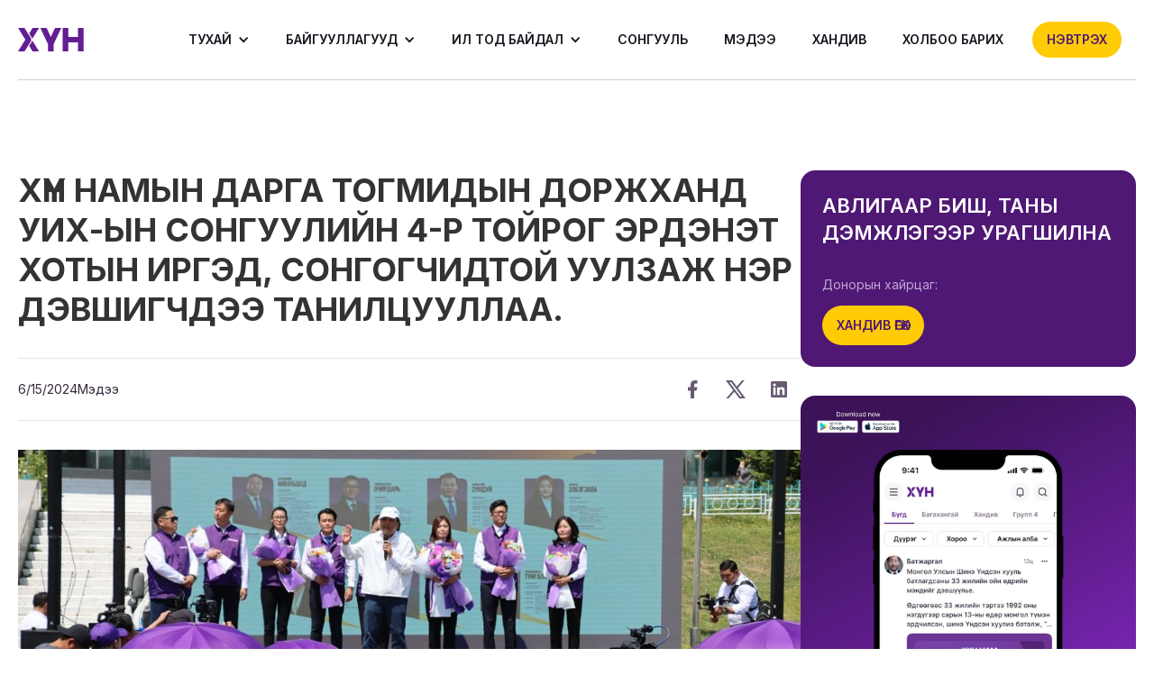

--- FILE ---
content_type: text/html; charset=utf-8
request_url: https://www.hunnam.mn/blog/64
body_size: 5334
content:
<!DOCTYPE html><!-- This site was created in Webflow. https://webflow.com --><!-- Last Published: Mon Jan 26 2026 13:39:35 GMT+0000 (Coordinated Universal Time) --><html data-wf-domain="www.hunnam.mn" data-wf-page="65ed9d0abebb9ab36f9d5c07" data-wf-site="65e814536357fb7d9542e387" lang="en" data-wf-collection="65ed9d0abebb9ab36f9d5bf7" data-wf-item-slug="64"><head><meta charset="utf-8"/><title>ХҮН намын дарга Тогмидын ДОРЖХАНД УИХ-ын сонгуулийн 4-р тойрог ЭРДЭНЭТ хотын иргэд, сонгогчидтой уулзаж нэр дэвшигчдээ танилцууллаа.</title><meta content="" name="description"/><meta content="ХҮН намын дарга Тогмидын ДОРЖХАНД УИХ-ын сонгуулийн 4-р тойрог ЭРДЭНЭТ хотын иргэд, сонгогчидтой уулзаж нэр дэвшигчдээ танилцууллаа." property="og:title"/><meta content="" property="og:description"/><meta content="https://cdn.prod.website-files.com/65ed9d09502ff65f27218916/666e7e4f0a164715e7f8691b_448260189_1051895569841413_643688509082468552_n.jpg" property="og:image"/><meta content="ХҮН намын дарга Тогмидын ДОРЖХАНД УИХ-ын сонгуулийн 4-р тойрог ЭРДЭНЭТ хотын иргэд, сонгогчидтой уулзаж нэр дэвшигчдээ танилцууллаа." property="twitter:title"/><meta content="" property="twitter:description"/><meta content="https://cdn.prod.website-files.com/65ed9d09502ff65f27218916/666e7e4f0a164715e7f8691b_448260189_1051895569841413_643688509082468552_n.jpg" property="twitter:image"/><meta property="og:type" content="website"/><meta content="summary_large_image" name="twitter:card"/><meta content="width=device-width, initial-scale=1" name="viewport"/><meta content="Webflow" name="generator"/><link href="https://cdn.prod.website-files.com/65e814536357fb7d9542e387/css/hunnam.webflow.shared.ec684b27e.css" rel="stylesheet" type="text/css" integrity="sha384-7GhLJ+N8xs0K9JoCBFgXDzGbrhRX14ovlLkmbuHpxvG3rXYcF9pObGb8wX/bBCHu" crossorigin="anonymous"/><link href="https://fonts.googleapis.com" rel="preconnect"/><link href="https://fonts.gstatic.com" rel="preconnect" crossorigin="anonymous"/><script src="https://ajax.googleapis.com/ajax/libs/webfont/1.6.26/webfont.js" type="text/javascript"></script><script type="text/javascript">WebFont.load({  google: {    families: ["Inter:100,200,300,regular,500,600,700,800,900:cyrillic,cyrillic-ext,latin,latin-ext"]  }});</script><script type="text/javascript">!function(o,c){var n=c.documentElement,t=" w-mod-";n.className+=t+"js",("ontouchstart"in o||o.DocumentTouch&&c instanceof DocumentTouch)&&(n.className+=t+"touch")}(window,document);</script><link href="https://cdn.prod.website-files.com/65e814536357fb7d9542e387/65f829d7305e25ae7e46cf20_Frame%2012.png" rel="shortcut icon" type="image/x-icon"/><link href="https://cdn.prod.website-files.com/65e814536357fb7d9542e387/65f829dc2c1d01f7602dc76c_Frame%2013.png" rel="apple-touch-icon"/><script async="" src="https://www.googletagmanager.com/gtag/js?id=G-K7WRYWQEKE"></script><script type="text/javascript">window.dataLayer = window.dataLayer || [];function gtag(){dataLayer.push(arguments);}gtag('set', 'developer_id.dZGVlNj', true);gtag('js', new Date());gtag('config', 'G-K7WRYWQEKE');</script></head><body><section class="header har"><div data-animation="default" data-collapse="medium" data-duration="400" data-easing="ease" data-easing2="ease" role="banner" class="navbar har w-nav"><div class="container w-container"><div class="div-block-57"><a href="/" class="brand har w-nav-brand"><img src="https://cdn.prod.website-files.com/65e814536357fb7d9542e387/65edbcfa726cb0f88c0869b9_Logodark.svg" loading="lazy" alt="" class="image har"/></a><nav role="navigation" class="nav-menu har w-nav-menu"><div data-hover="false" data-delay="0" class="dropdown-2 har w-dropdown"><div class="dropdown-toggle-2 har w-dropdown-toggle"><div class="icon har w-icon-dropdown-toggle"></div><div class="text-block-16 har">ТУХАЙ</div></div><nav class="dropdown-list har w-dropdown-list"><a href="/about" class="dropdown-link-6 har w-dropdown-link">Үзэл баримтлал</a><a href="https://www.hunnam.mn/about#1" class="dropdown-link-6 har w-dropdown-link">Намын бэлгэдэл</a><a href="https://www.hunnam.mn/about#3" class="dropdown-link-5 har w-dropdown-link">Удирдлагууд</a><a href="https://www.hunnam.mn/about#5" class="dropdown-link-6 har w-dropdown-link">Үнэт зүйл, зарчмууд</a><a href="https://www.hunnam.mn/about#7" class="dropdown-link-6 har w-dropdown-link">Түүхэн товчоон</a></nav></div><div data-hover="false" data-delay="0" class="dropdown-2 har w-dropdown"><div class="dropdown-toggle-2 har w-dropdown-toggle"><div class="icon har w-icon-dropdown-toggle"></div><div class="text-block-16 har">БайГУУЛЛАГУУД</div></div><nav class="dropdown-list har w-dropdown-list"><a href="/structure" class="dropdown-link-4 har w-dropdown-link">Намын бүтэц</a><a href="https://www.hunnam.mn/structure#3" class="dropdown-link-6 har w-dropdown-link">Намын дунд шатны байгууллага</a><a href="https://www.hunnam.mn/structure#5" class="dropdown-link-6 har w-dropdown-link">Намын дэргэдэх клуб</a></nav></div><div data-hover="false" data-delay="0" class="dropdown-2 har w-dropdown"><div class="dropdown-toggle-2 har w-dropdown-toggle"><div class="icon har w-icon-dropdown-toggle"></div><div class="text-block-16 har">Ил тод байдал</div></div><nav class="dropdown-list har w-dropdown-list"><a href="/rules" class="dropdown-link-4 har w-dropdown-link">Намын дүрэм</a><a href="/protocol" class="dropdown-link-5 har w-dropdown-link">Үйл ажиллагааны ил тод байдал</a><a href="/finance" class="dropdown-link-6 har w-dropdown-link">Санхүүгийн ил тод байдал</a><a href="/operation" class="dropdown-link-6 har w-dropdown-link">ҮЙЛ АЖИЛЛАГААНЫ ТАЙЛАН</a><a href="/control" class="dropdown-link-5 har w-dropdown-link">Хариуцлагын ерөнхий хороо</a><a href="/research" class="dropdown-link-5 har w-dropdown-link">Эрдэм шинжилгээний хүрээлэн</a><a href="/information" class="dropdown-link-5 har w-dropdown-link">УДИРДАХ ГИШҮҮДИЙН МЭДЭЭЛЭЛ</a></nav></div><a href="/election" class="nav-link har w-nav-link">Сонгууль</a><a href="/blog" class="nav-link har w-nav-link">Мэдээ</a><a href="/donation" class="nav-link har w-nav-link">Хандив</a><a href="/contact" class="nav-link har w-nav-link">ХОЛБОО БАРИХ</a><a href="https://admin.hunnam.mn/" class="header-button-link har w-inline-block"><div class="text-block har">НЭВТРЭХ</div></a></nav><div class="menu-button har w-nav-button"><div class="icon-2 har w-icon-nav-menu"></div></div></div></div></div></section><section class="news-details-section"><div class="w-layout-blockcontainer container w-container"><div class="news-details-body"><div class="news-details-right"><div class="news-details-title"><h1 class="heading-37">ХҮН намын дарга Тогмидын ДОРЖХАНД УИХ-ын сонгуулийн 4-р тойрог ЭРДЭНЭТ хотын иргэд, сонгогчидтой уулзаж нэр дэвшигчдээ танилцууллаа.</h1></div><div class="news-details-social"><div class="share-text"><div class="text-block-44">6/15/2024</div><div class="text-block-44 category">Мэдээ</div></div><div class="share-social"><a data-share-facebook="true" href="#" class="link-block-15 w-inline-block"><img src="https://cdn.prod.website-files.com/65e814536357fb7d9542e387/65f6e64390d03891cfdbfdb1_Icon%20Button.svg" loading="lazy" alt="" class="image-27"/></a><a data-share-twitter="true" href="#" class="link-block-16 w-inline-block"><img src="https://cdn.prod.website-files.com/65e814536357fb7d9542e387/65f6e6775f130af947735ac4_Icon%20Button%202.svg" loading="lazy" alt="" class="image-28"/></a><a data-share-linkedin="true" href="#" class="link-block-14 w-inline-block"><img src="https://cdn.prod.website-files.com/65e814536357fb7d9542e387/65f6e6862b3938a0a609038f_Icon%20Button%203.svg" loading="lazy" alt="" class="image-29"/></a></div></div><div class="news-details-context"><img src="https://cdn.prod.website-files.com/65ed9d09502ff65f27218916/666e7e4f0a164715e7f8691b_448260189_1051895569841413_643688509082468552_n.jpg" loading="lazy" alt="" sizes="(max-width: 767px) 100vw, (max-width: 991px) 727.4140625px, 939.9375px" srcset="https://cdn.prod.website-files.com/65ed9d09502ff65f27218916/666e7e4f0a164715e7f8691b_448260189_1051895569841413_643688509082468552_n-p-500.jpg 500w, https://cdn.prod.website-files.com/65ed9d09502ff65f27218916/666e7e4f0a164715e7f8691b_448260189_1051895569841413_643688509082468552_n-p-800.jpg 800w, https://cdn.prod.website-files.com/65ed9d09502ff65f27218916/666e7e4f0a164715e7f8691b_448260189_1051895569841413_643688509082468552_n-p-1080.jpg 1080w, https://cdn.prod.website-files.com/65ed9d09502ff65f27218916/666e7e4f0a164715e7f8691b_448260189_1051895569841413_643688509082468552_n-p-1600.jpg 1600w, https://cdn.prod.website-files.com/65ed9d09502ff65f27218916/666e7e4f0a164715e7f8691b_448260189_1051895569841413_643688509082468552_n-p-2000.jpg 2000w, https://cdn.prod.website-files.com/65ed9d09502ff65f27218916/666e7e4f0a164715e7f8691b_448260189_1051895569841413_643688509082468552_n.jpg 2048w" class="image-19"/><div class="rich-text-block w-richtext"><figure style="max-width:2048px" class="w-richtext-align-fullwidth w-richtext-figure-type-image"><div><img src="https://cdn.prod.website-files.com/65ed9d09502ff65f27218916/666e7e5d2115fa26d891f53e_448241761_1051895739841396_6536223132795860214_n.jpg" loading="lazy" alt=""/></div></figure><figure style="max-width:2048px" class="w-richtext-align-fullwidth w-richtext-figure-type-image"><div><img src="https://cdn.prod.website-files.com/65ed9d09502ff65f27218916/666e7e6700ceda9e2a63034f_448380464_1051895763174727_5529446652354699815_n.jpg" loading="lazy" alt=""/></div></figure><figure style="max-width:2048px" class="w-richtext-align-fullwidth w-richtext-figure-type-image"><div><img src="https://cdn.prod.website-files.com/65ed9d09502ff65f27218916/666e7e6f93aedd67e4d8a8b2_448261290_1051896016508035_2283837268029852342_n.jpg" loading="lazy" alt=""/></div></figure><figure style="max-width:1365px" class="w-richtext-align-fullwidth w-richtext-figure-type-image"><div><img src="https://cdn.prod.website-files.com/65ed9d09502ff65f27218916/666e7e7cb49442553dc87332_448108894_1051896146508022_8356052636977217500_n.jpg" loading="lazy" alt=""/></div></figure></div></div></div><div class="news-details-left"><div class="side-banner-1"><div class="text-block-45">Авлигаар биш, таны дэмжлэгээр урагшилна</div><div class="text-block-46">Донорын хайрцаг:</div><a href="/donation" class="button-12 w-button">Хандив өгөх</a></div><a href="https://onelink.to/mjh4ne" target="_blank" class="link-block-23 w-inline-block"><img src="https://cdn.prod.website-files.com/65e814536357fb7d9542e387/6911ce5d4a3be982a627c592_app.jpg" loading="lazy" sizes="(max-width: 767px) 100vw, (max-width: 991px) 728px, 940px" srcset="https://cdn.prod.website-files.com/65e814536357fb7d9542e387/6911ce5d4a3be982a627c592_app-p-500.jpg 500w, https://cdn.prod.website-files.com/65e814536357fb7d9542e387/6911ce5d4a3be982a627c592_app-p-800.jpg 800w, https://cdn.prod.website-files.com/65e814536357fb7d9542e387/6911ce5d4a3be982a627c592_app-p-1080.jpg 1080w, https://cdn.prod.website-files.com/65e814536357fb7d9542e387/6911ce5d4a3be982a627c592_app-p-1600.jpg 1600w, https://cdn.prod.website-files.com/65e814536357fb7d9542e387/6911ce5d4a3be982a627c592_app-p-2000.jpg 2000w, https://cdn.prod.website-files.com/65e814536357fb7d9542e387/6911ce5d4a3be982a627c592_app.jpg 2461w" alt="" class="image-146"/></a></div></div></div></section><article class="footer-section"><div class="w-layout-blockcontainer container w-container"><div class="footer-div"><a href="/" class="footer-logo w-inline-block"><img src="https://cdn.prod.website-files.com/65e814536357fb7d9542e387/65ed814547c52fa772106cb1_Logo-dark.svg" loading="lazy" alt=""/></a><div class="footer-right"><a href="/donation" class="button-3 w-button">+ Хандив өгөх</a><a href="/candidate" class="button-4 w-button">+ Нэр дэвшигчээр бүртгүүлэх</a></div></div><div class="middle-footer-div"><div class="footer-menu-div"><a href="/about" class="link-block-4 w-inline-block"><h1 class="heading-10">Тухай</h1></a><a href="/about" class="link-block-5 w-inline-block"><h1 class="heading-11">ҮЗЭЛ БАРИМТЛАЛ</h1></a><a href="https://www.hunnam.mn/about#1" class="link-block-5 w-inline-block"><h1 class="heading-11">БЭЛГЭДЭЛ</h1></a><a href="https://www.hunnam.mn/about#3" class="link-block-5 w-inline-block"><h1 class="heading-11">Удирдлагууд</h1></a><a href="https://www.hunnam.mn/about#5" class="link-block-5 w-inline-block"><h1 class="heading-11">ҮНЭТ ЗҮЙЛ, Зарчим</h1></a><a href="https://www.hunnam.mn/about#7" class="link-block-5 w-inline-block"><h1 class="heading-11">Түүхэн товчоон</h1></a></div><div class="footer-menu-div"><a href="/structure" class="link-block-4 w-inline-block"><h1 class="heading-10">Байгууллагууд</h1></a><a href="/structure" class="link-block-5 w-inline-block"><h1 class="heading-11">НАМЫН Бүтэц</h1></a><a href="https://www.hunnam.mn/structure#3" class="link-block-5 w-inline-block"><h1 class="heading-11">дунд шатны байгууллага</h1></a><a href="https://www.hunnam.mn/structure#5" class="link-block-5 w-inline-block"><h1 class="heading-11">Клубууд</h1></a><a href="/5050" class="link-block-5 w-inline-block"><h1 class="heading-11">Хүн 50/50</h1></a></div><div class="footer-menu-div"><a href="/rules" class="link-block-4 w-inline-block"><h1 class="heading-10">Ил тод байдал</h1></a><a href="/rules" class="link-block-5 w-inline-block"><h1 class="heading-11">Дүрэм</h1></a><a href="/protocol" class="link-block-5 w-inline-block"><h1 class="heading-11">Үйл ажиллагааны ил тод байдал</h1></a><a href="/finance" class="link-block-5 w-inline-block"><h1 class="heading-11">Санхүүгийн ил тод байдал</h1></a><a href="/operation" class="link-block-5 w-inline-block"><h1 class="heading-11">Үйл ажиллагааны тайлан</h1></a><a href="/control" class="link-block-5 w-inline-block"><h1 class="heading-11">Хариуцлагын хороо</h1></a><a href="/information" class="link-block-5 w-inline-block"><h1 class="heading-11">УДирдах гишүүдийн мэдээлэл</h1></a></div><div class="footer-menu-div"><a href="/election" class="link-block-4 w-inline-block"><h1 class="heading-10">Сонгууль</h1></a><a href="/niislel" class="link-block-5 w-inline-block"><h1 class="heading-11">Нийслэл, дүүргийн ИТХ 2024</h1></a><a href="/songuuli" class="link-block-5 w-inline-block"><h1 class="heading-11">УЛСЫН ИХ ХУРАЛ 2024</h1></a><a href="/election-1" class="link-block-5 w-inline-block"><h1 class="heading-11">Ерөнхийлөгч 2021</h1></a><a href="/election-2" class="link-block-5 w-inline-block"><h1 class="heading-11">УИХ нөхөн сонгууль 2021</h1></a><a href="/election-3" class="link-block-5 w-inline-block"><h1 class="heading-11">Улсын их хурал 2020</h1></a><a href="/election-4" class="link-block-5 w-inline-block"><h1 class="heading-11">Нийслэл, дүүргийн ИТХ 2020</h1></a></div><div class="footer-app-div"><a href="#" class="link-block-4 w-inline-block"><h1 class="heading-10">Апп татах</h1></a><div class="app-div last rig"><div class="app1 shoe show"><a href="https://apps.apple.com/mn/app/%D1%85%D2%AF%D0%BD/id6483942686" target="_blank" class="link-block-17 w-inline-block"><img src="https://cdn.prod.website-files.com/65e814536357fb7d9542e387/65ed98f58dc418fda42a9166_Mobile%20app%20store%20badge.svg" loading="lazy" alt="" class="image-4"/></a><a href="https://play.google.com/store/apps/details?id=mn.io.hun&amp;pcampaignid=web_share" target="_blank" class="w-inline-block"><img src="https://cdn.prod.website-files.com/65e814536357fb7d9542e387/65ed990a6a8f8ff05f130442_Mobile%20app%20store%20badge%202.svg" loading="lazy" alt="" class="image-4"/></a></div><div class="app2"><img src="https://cdn.prod.website-files.com/65e814536357fb7d9542e387/6911801d3a93ad5efe506090_onelinkto_mjh4ne.png" loading="lazy" width="100" sizes="100px" alt="" srcset="https://cdn.prod.website-files.com/65e814536357fb7d9542e387/6911801d3a93ad5efe506090_onelinkto_mjh4ne-p-500.png 500w, https://cdn.prod.website-files.com/65e814536357fb7d9542e387/6911801d3a93ad5efe506090_onelinkto_mjh4ne.png 648w" class="image-54"/></div></div></div></div><div class="last-footer-div"><div class="div-block-3"><h1 class="heading-12">Холбоо барих</h1><div class="footer-contact-div-1"><img src="https://cdn.prod.website-files.com/65e814536357fb7d9542e387/65ed9aa1c836e1218ad1d48a_f1.svg" loading="lazy" alt=""/><h1 class="heading-13">+(976) 7700-0414</h1></div><div class="footer-contact-div-1"><img src="https://cdn.prod.website-files.com/65e814536357fb7d9542e387/65ed9b173dfd703ae9d13c4d_Frame%207466.svg" loading="lazy" alt=""/><h1 class="heading-13">info@hunnam.mn</h1></div><div class="footer-contact-div-1"><img src="https://cdn.prod.website-files.com/65e814536357fb7d9542e387/65ed9b33e2198cc571ecb1a4_Frame%207465.svg" loading="lazy" alt=""/><h1 class="heading-13">Улаанбаатар хот, Сүхбаатар дүүрэг, 6-р хороо, Бага тойруу-24, 106 тоот</h1></div></div></div></div></article><section class="low-footer-section"><div class="w-layout-blockcontainer container-6 w-container"><div class="low-footer-div"><div class="low-footer-div-1"><div class="text-block-5">© 2025 | ХҮН НАМ</div></div><div class="low-footer-div-2 foot"><a href="https://www.facebook.com/Hunnam.mn" target="_blank" class="link-block-2 w-inline-block"><img src="https://cdn.prod.website-files.com/65e814536357fb7d9542e387/65ed87858a11ffe1398f9bbe_Icon%20Button%201.svg" loading="lazy" alt=""/></a><a href="https://twitter.com/Hunnam_mn" target="_blank" class="link-block-3 w-inline-block"><img src="https://cdn.prod.website-files.com/65e814536357fb7d9542e387/65ed87b453c949d8304da9f4_Icon%20Button%202.svg" loading="lazy" alt=""/></a><a href="https://www.youtube.com/channel/UC5h4onmIrkaxsztSsAXhU6g/featured" target="_blank" class="w-inline-block"><img src="https://cdn.prod.website-files.com/65e814536357fb7d9542e387/65ed87c71d59ddbdaae1efe3_Icon%20Button%203.svg" loading="lazy" alt=""/></a></div></div></div></section><script src="https://d3e54v103j8qbb.cloudfront.net/js/jquery-3.5.1.min.dc5e7f18c8.js?site=65e814536357fb7d9542e387" type="text/javascript" integrity="sha256-9/aliU8dGd2tb6OSsuzixeV4y/faTqgFtohetphbbj0=" crossorigin="anonymous"></script><script src="https://cdn.prod.website-files.com/65e814536357fb7d9542e387/js/webflow.schunk.36b8fb49256177c8.js" type="text/javascript" integrity="sha384-4abIlA5/v7XaW1HMXKBgnUuhnjBYJ/Z9C1OSg4OhmVw9O3QeHJ/qJqFBERCDPv7G" crossorigin="anonymous"></script><script src="https://cdn.prod.website-files.com/65e814536357fb7d9542e387/js/webflow.schunk.3a3bc216cac4d5d0.js" type="text/javascript" integrity="sha384-tW+Sn7iO3jHQ2bdjp8S3nRuC/LwKhYQ9J1pmB6T0S/sfx9/DWQutbbm9boZGnCXf" crossorigin="anonymous"></script><script src="https://cdn.prod.website-files.com/65e814536357fb7d9542e387/js/webflow.851f1eec.1e7436065bc09851.js" type="text/javascript" integrity="sha384-0NNyXjwLy4TlLV5+9VmmQZ/dBOJY/RHe1ykK77se1M9VakNuyrR2xuED0lybIjYZ" crossorigin="anonymous"></script><script>
    $(document).ready(function () {
        let title = document.title;
        let url = window.location.href;
        $('[data-share-facebook').attr('href', 'https://www.facebook.com/sharer/sharer.php?u=' + url + '%2F&title=' + title + '%3F');
        $('[data-share-facebook').attr('target', '_blank');

        $('[data-share-twitter').attr('href', 'https://twitter.com/share?url=' + url + '%2F&title=' + title + '&summary=');
        $('[data-share-twitter').attr('target', '_blank');

        $('[data-share-linkedin').attr('href', 'https://www.linkedin.com/shareArticle?mini=true&url=' + url + '%2F&title=' + title + '&summary=');
        $('[data-share-linkedin').attr('target', '_blank');
        
        $('[data-share-whatsapp').attr('href', 'https://wa.me/?text=' + url);
        $('[data-share-whatsapp').attr('target', '_blank');
    });
</script></body></html>

--- FILE ---
content_type: text/css
request_url: https://cdn.prod.website-files.com/65e814536357fb7d9542e387/css/hunnam.webflow.shared.ec684b27e.css
body_size: 41774
content:
html {
  -webkit-text-size-adjust: 100%;
  -ms-text-size-adjust: 100%;
  font-family: sans-serif;
}

body {
  margin: 0;
}

article, aside, details, figcaption, figure, footer, header, hgroup, main, menu, nav, section, summary {
  display: block;
}

audio, canvas, progress, video {
  vertical-align: baseline;
  display: inline-block;
}

audio:not([controls]) {
  height: 0;
  display: none;
}

[hidden], template {
  display: none;
}

a {
  background-color: #0000;
}

a:active, a:hover {
  outline: 0;
}

abbr[title] {
  border-bottom: 1px dotted;
}

b, strong {
  font-weight: bold;
}

dfn {
  font-style: italic;
}

h1 {
  margin: .67em 0;
  font-size: 2em;
}

mark {
  color: #000;
  background: #ff0;
}

small {
  font-size: 80%;
}

sub, sup {
  vertical-align: baseline;
  font-size: 75%;
  line-height: 0;
  position: relative;
}

sup {
  top: -.5em;
}

sub {
  bottom: -.25em;
}

img {
  border: 0;
}

svg:not(:root) {
  overflow: hidden;
}

hr {
  box-sizing: content-box;
  height: 0;
}

pre {
  overflow: auto;
}

code, kbd, pre, samp {
  font-family: monospace;
  font-size: 1em;
}

button, input, optgroup, select, textarea {
  color: inherit;
  font: inherit;
  margin: 0;
}

button {
  overflow: visible;
}

button, select {
  text-transform: none;
}

button, html input[type="button"], input[type="reset"] {
  -webkit-appearance: button;
  cursor: pointer;
}

button[disabled], html input[disabled] {
  cursor: default;
}

button::-moz-focus-inner, input::-moz-focus-inner {
  border: 0;
  padding: 0;
}

input {
  line-height: normal;
}

input[type="checkbox"], input[type="radio"] {
  box-sizing: border-box;
  padding: 0;
}

input[type="number"]::-webkit-inner-spin-button, input[type="number"]::-webkit-outer-spin-button {
  height: auto;
}

input[type="search"] {
  -webkit-appearance: none;
}

input[type="search"]::-webkit-search-cancel-button, input[type="search"]::-webkit-search-decoration {
  -webkit-appearance: none;
}

legend {
  border: 0;
  padding: 0;
}

textarea {
  overflow: auto;
}

optgroup {
  font-weight: bold;
}

table {
  border-collapse: collapse;
  border-spacing: 0;
}

td, th {
  padding: 0;
}

@font-face {
  font-family: webflow-icons;
  src: url("[data-uri]") format("truetype");
  font-weight: normal;
  font-style: normal;
}

[class^="w-icon-"], [class*=" w-icon-"] {
  speak: none;
  font-variant: normal;
  text-transform: none;
  -webkit-font-smoothing: antialiased;
  -moz-osx-font-smoothing: grayscale;
  font-style: normal;
  font-weight: normal;
  line-height: 1;
  font-family: webflow-icons !important;
}

.w-icon-slider-right:before {
  content: "";
}

.w-icon-slider-left:before {
  content: "";
}

.w-icon-nav-menu:before {
  content: "";
}

.w-icon-arrow-down:before, .w-icon-dropdown-toggle:before {
  content: "";
}

.w-icon-file-upload-remove:before {
  content: "";
}

.w-icon-file-upload-icon:before {
  content: "";
}

* {
  box-sizing: border-box;
}

html {
  height: 100%;
}

body {
  color: #333;
  background-color: #fff;
  min-height: 100%;
  margin: 0;
  font-family: Arial, sans-serif;
  font-size: 14px;
  line-height: 20px;
}

img {
  vertical-align: middle;
  max-width: 100%;
  display: inline-block;
}

html.w-mod-touch * {
  background-attachment: scroll !important;
}

.w-block {
  display: block;
}

.w-inline-block {
  max-width: 100%;
  display: inline-block;
}

.w-clearfix:before, .w-clearfix:after {
  content: " ";
  grid-area: 1 / 1 / 2 / 2;
  display: table;
}

.w-clearfix:after {
  clear: both;
}

.w-hidden {
  display: none;
}

.w-button {
  color: #fff;
  line-height: inherit;
  cursor: pointer;
  background-color: #3898ec;
  border: 0;
  border-radius: 0;
  padding: 9px 15px;
  text-decoration: none;
  display: inline-block;
}

input.w-button {
  -webkit-appearance: button;
}

html[data-w-dynpage] [data-w-cloak] {
  color: #0000 !important;
}

.w-code-block {
  margin: unset;
}

pre.w-code-block code {
  all: inherit;
}

.w-optimization {
  display: contents;
}

.w-webflow-badge, .w-webflow-badge > img {
  box-sizing: unset;
  width: unset;
  height: unset;
  max-height: unset;
  max-width: unset;
  min-height: unset;
  min-width: unset;
  margin: unset;
  padding: unset;
  float: unset;
  clear: unset;
  border: unset;
  border-radius: unset;
  background: unset;
  background-image: unset;
  background-position: unset;
  background-size: unset;
  background-repeat: unset;
  background-origin: unset;
  background-clip: unset;
  background-attachment: unset;
  background-color: unset;
  box-shadow: unset;
  transform: unset;
  direction: unset;
  font-family: unset;
  font-weight: unset;
  color: unset;
  font-size: unset;
  line-height: unset;
  font-style: unset;
  font-variant: unset;
  text-align: unset;
  letter-spacing: unset;
  -webkit-text-decoration: unset;
  text-decoration: unset;
  text-indent: unset;
  text-transform: unset;
  list-style-type: unset;
  text-shadow: unset;
  vertical-align: unset;
  cursor: unset;
  white-space: unset;
  word-break: unset;
  word-spacing: unset;
  word-wrap: unset;
  transition: unset;
}

.w-webflow-badge {
  white-space: nowrap;
  cursor: pointer;
  box-shadow: 0 0 0 1px #0000001a, 0 1px 3px #0000001a;
  visibility: visible !important;
  opacity: 1 !important;
  z-index: 2147483647 !important;
  color: #aaadb0 !important;
  overflow: unset !important;
  background-color: #fff !important;
  border-radius: 3px !important;
  width: auto !important;
  height: auto !important;
  margin: 0 !important;
  padding: 6px !important;
  font-size: 12px !important;
  line-height: 14px !important;
  text-decoration: none !important;
  display: inline-block !important;
  position: fixed !important;
  inset: auto 12px 12px auto !important;
  transform: none !important;
}

.w-webflow-badge > img {
  position: unset;
  visibility: unset !important;
  opacity: 1 !important;
  vertical-align: middle !important;
  display: inline-block !important;
}

h1, h2, h3, h4, h5, h6 {
  margin-bottom: 10px;
  font-weight: bold;
}

h1 {
  margin-top: 20px;
  font-size: 38px;
  line-height: 44px;
}

h2 {
  margin-top: 20px;
  font-size: 32px;
  line-height: 36px;
}

h3 {
  margin-top: 20px;
  font-size: 24px;
  line-height: 30px;
}

h4 {
  margin-top: 10px;
  font-size: 18px;
  line-height: 24px;
}

h5 {
  margin-top: 10px;
  font-size: 14px;
  line-height: 20px;
}

h6 {
  margin-top: 10px;
  font-size: 12px;
  line-height: 18px;
}

p {
  margin-top: 0;
  margin-bottom: 10px;
}

blockquote {
  border-left: 5px solid #e2e2e2;
  margin: 0 0 10px;
  padding: 10px 20px;
  font-size: 18px;
  line-height: 22px;
}

figure {
  margin: 0 0 10px;
}

figcaption {
  text-align: center;
  margin-top: 5px;
}

ul, ol {
  margin-top: 0;
  margin-bottom: 10px;
  padding-left: 40px;
}

.w-list-unstyled {
  padding-left: 0;
  list-style: none;
}

.w-embed:before, .w-embed:after {
  content: " ";
  grid-area: 1 / 1 / 2 / 2;
  display: table;
}

.w-embed:after {
  clear: both;
}

.w-video {
  width: 100%;
  padding: 0;
  position: relative;
}

.w-video iframe, .w-video object, .w-video embed {
  border: none;
  width: 100%;
  height: 100%;
  position: absolute;
  top: 0;
  left: 0;
}

fieldset {
  border: 0;
  margin: 0;
  padding: 0;
}

button, [type="button"], [type="reset"] {
  cursor: pointer;
  -webkit-appearance: button;
  border: 0;
}

.w-form {
  margin: 0 0 15px;
}

.w-form-done {
  text-align: center;
  background-color: #ddd;
  padding: 20px;
  display: none;
}

.w-form-fail {
  background-color: #ffdede;
  margin-top: 10px;
  padding: 10px;
  display: none;
}

label {
  margin-bottom: 5px;
  font-weight: bold;
  display: block;
}

.w-input, .w-select {
  color: #333;
  vertical-align: middle;
  background-color: #fff;
  border: 1px solid #ccc;
  width: 100%;
  height: 38px;
  margin-bottom: 10px;
  padding: 8px 12px;
  font-size: 14px;
  line-height: 1.42857;
  display: block;
}

.w-input::placeholder, .w-select::placeholder {
  color: #999;
}

.w-input:focus, .w-select:focus {
  border-color: #3898ec;
  outline: 0;
}

.w-input[disabled], .w-select[disabled], .w-input[readonly], .w-select[readonly], fieldset[disabled] .w-input, fieldset[disabled] .w-select {
  cursor: not-allowed;
}

.w-input[disabled]:not(.w-input-disabled), .w-select[disabled]:not(.w-input-disabled), .w-input[readonly], .w-select[readonly], fieldset[disabled]:not(.w-input-disabled) .w-input, fieldset[disabled]:not(.w-input-disabled) .w-select {
  background-color: #eee;
}

textarea.w-input, textarea.w-select {
  height: auto;
}

.w-select {
  background-color: #f3f3f3;
}

.w-select[multiple] {
  height: auto;
}

.w-form-label {
  cursor: pointer;
  margin-bottom: 0;
  font-weight: normal;
  display: inline-block;
}

.w-radio {
  margin-bottom: 5px;
  padding-left: 20px;
  display: block;
}

.w-radio:before, .w-radio:after {
  content: " ";
  grid-area: 1 / 1 / 2 / 2;
  display: table;
}

.w-radio:after {
  clear: both;
}

.w-radio-input {
  float: left;
  margin: 3px 0 0 -20px;
  line-height: normal;
}

.w-file-upload {
  margin-bottom: 10px;
  display: block;
}

.w-file-upload-input {
  opacity: 0;
  z-index: -100;
  width: .1px;
  height: .1px;
  position: absolute;
  overflow: hidden;
}

.w-file-upload-default, .w-file-upload-uploading, .w-file-upload-success {
  color: #333;
  display: inline-block;
}

.w-file-upload-error {
  margin-top: 10px;
  display: block;
}

.w-file-upload-default.w-hidden, .w-file-upload-uploading.w-hidden, .w-file-upload-error.w-hidden, .w-file-upload-success.w-hidden {
  display: none;
}

.w-file-upload-uploading-btn {
  cursor: pointer;
  background-color: #fafafa;
  border: 1px solid #ccc;
  margin: 0;
  padding: 8px 12px;
  font-size: 14px;
  font-weight: normal;
  display: flex;
}

.w-file-upload-file {
  background-color: #fafafa;
  border: 1px solid #ccc;
  flex-grow: 1;
  justify-content: space-between;
  margin: 0;
  padding: 8px 9px 8px 11px;
  display: flex;
}

.w-file-upload-file-name {
  font-size: 14px;
  font-weight: normal;
  display: block;
}

.w-file-remove-link {
  cursor: pointer;
  width: auto;
  height: auto;
  margin-top: 3px;
  margin-left: 10px;
  padding: 3px;
  display: block;
}

.w-icon-file-upload-remove {
  margin: auto;
  font-size: 10px;
}

.w-file-upload-error-msg {
  color: #ea384c;
  padding: 2px 0;
  display: inline-block;
}

.w-file-upload-info {
  padding: 0 12px;
  line-height: 38px;
  display: inline-block;
}

.w-file-upload-label {
  cursor: pointer;
  background-color: #fafafa;
  border: 1px solid #ccc;
  margin: 0;
  padding: 8px 12px;
  font-size: 14px;
  font-weight: normal;
  display: inline-block;
}

.w-icon-file-upload-icon, .w-icon-file-upload-uploading {
  width: 20px;
  margin-right: 8px;
  display: inline-block;
}

.w-icon-file-upload-uploading {
  height: 20px;
}

.w-container {
  max-width: 940px;
  margin-left: auto;
  margin-right: auto;
}

.w-container:before, .w-container:after {
  content: " ";
  grid-area: 1 / 1 / 2 / 2;
  display: table;
}

.w-container:after {
  clear: both;
}

.w-container .w-row {
  margin-left: -10px;
  margin-right: -10px;
}

.w-row:before, .w-row:after {
  content: " ";
  grid-area: 1 / 1 / 2 / 2;
  display: table;
}

.w-row:after {
  clear: both;
}

.w-row .w-row {
  margin-left: 0;
  margin-right: 0;
}

.w-col {
  float: left;
  width: 100%;
  min-height: 1px;
  padding-left: 10px;
  padding-right: 10px;
  position: relative;
}

.w-col .w-col {
  padding-left: 0;
  padding-right: 0;
}

.w-col-1 {
  width: 8.33333%;
}

.w-col-2 {
  width: 16.6667%;
}

.w-col-3 {
  width: 25%;
}

.w-col-4 {
  width: 33.3333%;
}

.w-col-5 {
  width: 41.6667%;
}

.w-col-6 {
  width: 50%;
}

.w-col-7 {
  width: 58.3333%;
}

.w-col-8 {
  width: 66.6667%;
}

.w-col-9 {
  width: 75%;
}

.w-col-10 {
  width: 83.3333%;
}

.w-col-11 {
  width: 91.6667%;
}

.w-col-12 {
  width: 100%;
}

.w-hidden-main {
  display: none !important;
}

@media screen and (max-width: 991px) {
  .w-container {
    max-width: 728px;
  }

  .w-hidden-main {
    display: inherit !important;
  }

  .w-hidden-medium {
    display: none !important;
  }

  .w-col-medium-1 {
    width: 8.33333%;
  }

  .w-col-medium-2 {
    width: 16.6667%;
  }

  .w-col-medium-3 {
    width: 25%;
  }

  .w-col-medium-4 {
    width: 33.3333%;
  }

  .w-col-medium-5 {
    width: 41.6667%;
  }

  .w-col-medium-6 {
    width: 50%;
  }

  .w-col-medium-7 {
    width: 58.3333%;
  }

  .w-col-medium-8 {
    width: 66.6667%;
  }

  .w-col-medium-9 {
    width: 75%;
  }

  .w-col-medium-10 {
    width: 83.3333%;
  }

  .w-col-medium-11 {
    width: 91.6667%;
  }

  .w-col-medium-12 {
    width: 100%;
  }

  .w-col-stack {
    width: 100%;
    left: auto;
    right: auto;
  }
}

@media screen and (max-width: 767px) {
  .w-hidden-main, .w-hidden-medium {
    display: inherit !important;
  }

  .w-hidden-small {
    display: none !important;
  }

  .w-row, .w-container .w-row {
    margin-left: 0;
    margin-right: 0;
  }

  .w-col {
    width: 100%;
    left: auto;
    right: auto;
  }

  .w-col-small-1 {
    width: 8.33333%;
  }

  .w-col-small-2 {
    width: 16.6667%;
  }

  .w-col-small-3 {
    width: 25%;
  }

  .w-col-small-4 {
    width: 33.3333%;
  }

  .w-col-small-5 {
    width: 41.6667%;
  }

  .w-col-small-6 {
    width: 50%;
  }

  .w-col-small-7 {
    width: 58.3333%;
  }

  .w-col-small-8 {
    width: 66.6667%;
  }

  .w-col-small-9 {
    width: 75%;
  }

  .w-col-small-10 {
    width: 83.3333%;
  }

  .w-col-small-11 {
    width: 91.6667%;
  }

  .w-col-small-12 {
    width: 100%;
  }
}

@media screen and (max-width: 479px) {
  .w-container {
    max-width: none;
  }

  .w-hidden-main, .w-hidden-medium, .w-hidden-small {
    display: inherit !important;
  }

  .w-hidden-tiny {
    display: none !important;
  }

  .w-col {
    width: 100%;
  }

  .w-col-tiny-1 {
    width: 8.33333%;
  }

  .w-col-tiny-2 {
    width: 16.6667%;
  }

  .w-col-tiny-3 {
    width: 25%;
  }

  .w-col-tiny-4 {
    width: 33.3333%;
  }

  .w-col-tiny-5 {
    width: 41.6667%;
  }

  .w-col-tiny-6 {
    width: 50%;
  }

  .w-col-tiny-7 {
    width: 58.3333%;
  }

  .w-col-tiny-8 {
    width: 66.6667%;
  }

  .w-col-tiny-9 {
    width: 75%;
  }

  .w-col-tiny-10 {
    width: 83.3333%;
  }

  .w-col-tiny-11 {
    width: 91.6667%;
  }

  .w-col-tiny-12 {
    width: 100%;
  }
}

.w-widget {
  position: relative;
}

.w-widget-map {
  width: 100%;
  height: 400px;
}

.w-widget-map label {
  width: auto;
  display: inline;
}

.w-widget-map img {
  max-width: inherit;
}

.w-widget-map .gm-style-iw {
  text-align: center;
}

.w-widget-map .gm-style-iw > button {
  display: none !important;
}

.w-widget-twitter {
  overflow: hidden;
}

.w-widget-twitter-count-shim {
  vertical-align: top;
  text-align: center;
  background: #fff;
  border: 1px solid #758696;
  border-radius: 3px;
  width: 28px;
  height: 20px;
  display: inline-block;
  position: relative;
}

.w-widget-twitter-count-shim * {
  pointer-events: none;
  -webkit-user-select: none;
  user-select: none;
}

.w-widget-twitter-count-shim .w-widget-twitter-count-inner {
  text-align: center;
  color: #999;
  font-family: serif;
  font-size: 15px;
  line-height: 12px;
  position: relative;
}

.w-widget-twitter-count-shim .w-widget-twitter-count-clear {
  display: block;
  position: relative;
}

.w-widget-twitter-count-shim.w--large {
  width: 36px;
  height: 28px;
}

.w-widget-twitter-count-shim.w--large .w-widget-twitter-count-inner {
  font-size: 18px;
  line-height: 18px;
}

.w-widget-twitter-count-shim:not(.w--vertical) {
  margin-left: 5px;
  margin-right: 8px;
}

.w-widget-twitter-count-shim:not(.w--vertical).w--large {
  margin-left: 6px;
}

.w-widget-twitter-count-shim:not(.w--vertical):before, .w-widget-twitter-count-shim:not(.w--vertical):after {
  content: " ";
  pointer-events: none;
  border: solid #0000;
  width: 0;
  height: 0;
  position: absolute;
  top: 50%;
  left: 0;
}

.w-widget-twitter-count-shim:not(.w--vertical):before {
  border-width: 4px;
  border-color: #75869600 #5d6c7b #75869600 #75869600;
  margin-top: -4px;
  margin-left: -9px;
}

.w-widget-twitter-count-shim:not(.w--vertical).w--large:before {
  border-width: 5px;
  margin-top: -5px;
  margin-left: -10px;
}

.w-widget-twitter-count-shim:not(.w--vertical):after {
  border-width: 4px;
  border-color: #fff0 #fff #fff0 #fff0;
  margin-top: -4px;
  margin-left: -8px;
}

.w-widget-twitter-count-shim:not(.w--vertical).w--large:after {
  border-width: 5px;
  margin-top: -5px;
  margin-left: -9px;
}

.w-widget-twitter-count-shim.w--vertical {
  width: 61px;
  height: 33px;
  margin-bottom: 8px;
}

.w-widget-twitter-count-shim.w--vertical:before, .w-widget-twitter-count-shim.w--vertical:after {
  content: " ";
  pointer-events: none;
  border: solid #0000;
  width: 0;
  height: 0;
  position: absolute;
  top: 100%;
  left: 50%;
}

.w-widget-twitter-count-shim.w--vertical:before {
  border-width: 5px;
  border-color: #5d6c7b #75869600 #75869600;
  margin-left: -5px;
}

.w-widget-twitter-count-shim.w--vertical:after {
  border-width: 4px;
  border-color: #fff #fff0 #fff0;
  margin-left: -4px;
}

.w-widget-twitter-count-shim.w--vertical .w-widget-twitter-count-inner {
  font-size: 18px;
  line-height: 22px;
}

.w-widget-twitter-count-shim.w--vertical.w--large {
  width: 76px;
}

.w-background-video {
  color: #fff;
  height: 500px;
  position: relative;
  overflow: hidden;
}

.w-background-video > video {
  object-fit: cover;
  z-index: -100;
  background-position: 50%;
  background-size: cover;
  width: 100%;
  height: 100%;
  margin: auto;
  position: absolute;
  inset: -100%;
}

.w-background-video > video::-webkit-media-controls-start-playback-button {
  -webkit-appearance: none;
  display: none !important;
}

.w-background-video--control {
  background-color: #0000;
  padding: 0;
  position: absolute;
  bottom: 1em;
  right: 1em;
}

.w-background-video--control > [hidden] {
  display: none !important;
}

.w-slider {
  text-align: center;
  clear: both;
  -webkit-tap-highlight-color: #0000;
  tap-highlight-color: #0000;
  background: #ddd;
  height: 300px;
  position: relative;
}

.w-slider-mask {
  z-index: 1;
  white-space: nowrap;
  height: 100%;
  display: block;
  position: relative;
  left: 0;
  right: 0;
  overflow: hidden;
}

.w-slide {
  vertical-align: top;
  white-space: normal;
  text-align: left;
  width: 100%;
  height: 100%;
  display: inline-block;
  position: relative;
}

.w-slider-nav {
  z-index: 2;
  text-align: center;
  -webkit-tap-highlight-color: #0000;
  tap-highlight-color: #0000;
  height: 40px;
  margin: auto;
  padding-top: 10px;
  position: absolute;
  inset: auto 0 0;
}

.w-slider-nav.w-round > div {
  border-radius: 100%;
}

.w-slider-nav.w-num > div {
  font-size: inherit;
  line-height: inherit;
  width: auto;
  height: auto;
  padding: .2em .5em;
}

.w-slider-nav.w-shadow > div {
  box-shadow: 0 0 3px #3336;
}

.w-slider-nav-invert {
  color: #fff;
}

.w-slider-nav-invert > div {
  background-color: #2226;
}

.w-slider-nav-invert > div.w-active {
  background-color: #222;
}

.w-slider-dot {
  cursor: pointer;
  background-color: #fff6;
  width: 1em;
  height: 1em;
  margin: 0 3px .5em;
  transition: background-color .1s, color .1s;
  display: inline-block;
  position: relative;
}

.w-slider-dot.w-active {
  background-color: #fff;
}

.w-slider-dot:focus {
  outline: none;
  box-shadow: 0 0 0 2px #fff;
}

.w-slider-dot:focus.w-active {
  box-shadow: none;
}

.w-slider-arrow-left, .w-slider-arrow-right {
  cursor: pointer;
  color: #fff;
  -webkit-tap-highlight-color: #0000;
  tap-highlight-color: #0000;
  -webkit-user-select: none;
  user-select: none;
  width: 80px;
  margin: auto;
  font-size: 40px;
  position: absolute;
  inset: 0;
  overflow: hidden;
}

.w-slider-arrow-left [class^="w-icon-"], .w-slider-arrow-right [class^="w-icon-"], .w-slider-arrow-left [class*=" w-icon-"], .w-slider-arrow-right [class*=" w-icon-"] {
  position: absolute;
}

.w-slider-arrow-left:focus, .w-slider-arrow-right:focus {
  outline: 0;
}

.w-slider-arrow-left {
  z-index: 3;
  right: auto;
}

.w-slider-arrow-right {
  z-index: 4;
  left: auto;
}

.w-icon-slider-left, .w-icon-slider-right {
  width: 1em;
  height: 1em;
  margin: auto;
  inset: 0;
}

.w-slider-aria-label {
  clip: rect(0 0 0 0);
  border: 0;
  width: 1px;
  height: 1px;
  margin: -1px;
  padding: 0;
  position: absolute;
  overflow: hidden;
}

.w-slider-force-show {
  display: block !important;
}

.w-dropdown {
  text-align: left;
  z-index: 900;
  margin-left: auto;
  margin-right: auto;
  display: inline-block;
  position: relative;
}

.w-dropdown-btn, .w-dropdown-toggle, .w-dropdown-link {
  vertical-align: top;
  color: #222;
  text-align: left;
  white-space: nowrap;
  margin-left: auto;
  margin-right: auto;
  padding: 20px;
  text-decoration: none;
  position: relative;
}

.w-dropdown-toggle {
  -webkit-user-select: none;
  user-select: none;
  cursor: pointer;
  padding-right: 40px;
  display: inline-block;
}

.w-dropdown-toggle:focus {
  outline: 0;
}

.w-icon-dropdown-toggle {
  width: 1em;
  height: 1em;
  margin: auto 20px auto auto;
  position: absolute;
  top: 0;
  bottom: 0;
  right: 0;
}

.w-dropdown-list {
  background: #ddd;
  min-width: 100%;
  display: none;
  position: absolute;
}

.w-dropdown-list.w--open {
  display: block;
}

.w-dropdown-link {
  color: #222;
  padding: 10px 20px;
  display: block;
}

.w-dropdown-link.w--current {
  color: #0082f3;
}

.w-dropdown-link:focus {
  outline: 0;
}

@media screen and (max-width: 767px) {
  .w-nav-brand {
    padding-left: 10px;
  }
}

.w-lightbox-backdrop {
  cursor: auto;
  letter-spacing: normal;
  text-indent: 0;
  text-shadow: none;
  text-transform: none;
  visibility: visible;
  white-space: normal;
  word-break: normal;
  word-spacing: normal;
  word-wrap: normal;
  color: #fff;
  text-align: center;
  z-index: 2000;
  opacity: 0;
  -webkit-user-select: none;
  -moz-user-select: none;
  -webkit-tap-highlight-color: transparent;
  background: #000000e6;
  outline: 0;
  font-family: Helvetica Neue, Helvetica, Ubuntu, Segoe UI, Verdana, sans-serif;
  font-size: 17px;
  font-style: normal;
  font-weight: 300;
  line-height: 1.2;
  list-style: disc;
  position: fixed;
  inset: 0;
  -webkit-transform: translate(0);
}

.w-lightbox-backdrop, .w-lightbox-container {
  -webkit-overflow-scrolling: touch;
  height: 100%;
  overflow: auto;
}

.w-lightbox-content {
  height: 100vh;
  position: relative;
  overflow: hidden;
}

.w-lightbox-view {
  opacity: 0;
  width: 100vw;
  height: 100vh;
  position: absolute;
}

.w-lightbox-view:before {
  content: "";
  height: 100vh;
}

.w-lightbox-group, .w-lightbox-group .w-lightbox-view, .w-lightbox-group .w-lightbox-view:before {
  height: 86vh;
}

.w-lightbox-frame, .w-lightbox-view:before {
  vertical-align: middle;
  display: inline-block;
}

.w-lightbox-figure {
  margin: 0;
  position: relative;
}

.w-lightbox-group .w-lightbox-figure {
  cursor: pointer;
}

.w-lightbox-img {
  width: auto;
  max-width: none;
  height: auto;
}

.w-lightbox-image {
  float: none;
  max-width: 100vw;
  max-height: 100vh;
  display: block;
}

.w-lightbox-group .w-lightbox-image {
  max-height: 86vh;
}

.w-lightbox-caption {
  text-align: left;
  text-overflow: ellipsis;
  white-space: nowrap;
  background: #0006;
  padding: .5em 1em;
  position: absolute;
  bottom: 0;
  left: 0;
  right: 0;
  overflow: hidden;
}

.w-lightbox-embed {
  width: 100%;
  height: 100%;
  position: absolute;
  inset: 0;
}

.w-lightbox-control {
  cursor: pointer;
  background-position: center;
  background-repeat: no-repeat;
  background-size: 24px;
  width: 4em;
  transition: all .3s;
  position: absolute;
  top: 0;
}

.w-lightbox-left {
  background-image: url("[data-uri]");
  display: none;
  bottom: 0;
  left: 0;
}

.w-lightbox-right {
  background-image: url("[data-uri]");
  display: none;
  bottom: 0;
  right: 0;
}

.w-lightbox-close {
  background-image: url("[data-uri]");
  background-size: 18px;
  height: 2.6em;
  right: 0;
}

.w-lightbox-strip {
  white-space: nowrap;
  padding: 0 1vh;
  line-height: 0;
  position: absolute;
  bottom: 0;
  left: 0;
  right: 0;
  overflow: auto hidden;
}

.w-lightbox-item {
  box-sizing: content-box;
  cursor: pointer;
  width: 10vh;
  padding: 2vh 1vh;
  display: inline-block;
  -webkit-transform: translate3d(0, 0, 0);
}

.w-lightbox-active {
  opacity: .3;
}

.w-lightbox-thumbnail {
  background: #222;
  height: 10vh;
  position: relative;
  overflow: hidden;
}

.w-lightbox-thumbnail-image {
  position: absolute;
  top: 0;
  left: 0;
}

.w-lightbox-thumbnail .w-lightbox-tall {
  width: 100%;
  top: 50%;
  transform: translate(0, -50%);
}

.w-lightbox-thumbnail .w-lightbox-wide {
  height: 100%;
  left: 50%;
  transform: translate(-50%);
}

.w-lightbox-spinner {
  box-sizing: border-box;
  border: 5px solid #0006;
  border-radius: 50%;
  width: 40px;
  height: 40px;
  margin-top: -20px;
  margin-left: -20px;
  animation: .8s linear infinite spin;
  position: absolute;
  top: 50%;
  left: 50%;
}

.w-lightbox-spinner:after {
  content: "";
  border: 3px solid #0000;
  border-bottom-color: #fff;
  border-radius: 50%;
  position: absolute;
  inset: -4px;
}

.w-lightbox-hide {
  display: none;
}

.w-lightbox-noscroll {
  overflow: hidden;
}

@media (min-width: 768px) {
  .w-lightbox-content {
    height: 96vh;
    margin-top: 2vh;
  }

  .w-lightbox-view, .w-lightbox-view:before {
    height: 96vh;
  }

  .w-lightbox-group, .w-lightbox-group .w-lightbox-view, .w-lightbox-group .w-lightbox-view:before {
    height: 84vh;
  }

  .w-lightbox-image {
    max-width: 96vw;
    max-height: 96vh;
  }

  .w-lightbox-group .w-lightbox-image {
    max-width: 82.3vw;
    max-height: 84vh;
  }

  .w-lightbox-left, .w-lightbox-right {
    opacity: .5;
    display: block;
  }

  .w-lightbox-close {
    opacity: .8;
  }

  .w-lightbox-control:hover {
    opacity: 1;
  }
}

.w-lightbox-inactive, .w-lightbox-inactive:hover {
  opacity: 0;
}

.w-richtext:before, .w-richtext:after {
  content: " ";
  grid-area: 1 / 1 / 2 / 2;
  display: table;
}

.w-richtext:after {
  clear: both;
}

.w-richtext[contenteditable="true"]:before, .w-richtext[contenteditable="true"]:after {
  white-space: initial;
}

.w-richtext ol, .w-richtext ul {
  overflow: hidden;
}

.w-richtext .w-richtext-figure-selected.w-richtext-figure-type-video div:after, .w-richtext .w-richtext-figure-selected[data-rt-type="video"] div:after, .w-richtext .w-richtext-figure-selected.w-richtext-figure-type-image div, .w-richtext .w-richtext-figure-selected[data-rt-type="image"] div {
  outline: 2px solid #2895f7;
}

.w-richtext figure.w-richtext-figure-type-video > div:after, .w-richtext figure[data-rt-type="video"] > div:after {
  content: "";
  display: none;
  position: absolute;
  inset: 0;
}

.w-richtext figure {
  max-width: 60%;
  position: relative;
}

.w-richtext figure > div:before {
  cursor: default !important;
}

.w-richtext figure img {
  width: 100%;
}

.w-richtext figure figcaption.w-richtext-figcaption-placeholder {
  opacity: .6;
}

.w-richtext figure div {
  color: #0000;
  font-size: 0;
}

.w-richtext figure.w-richtext-figure-type-image, .w-richtext figure[data-rt-type="image"] {
  display: table;
}

.w-richtext figure.w-richtext-figure-type-image > div, .w-richtext figure[data-rt-type="image"] > div {
  display: inline-block;
}

.w-richtext figure.w-richtext-figure-type-image > figcaption, .w-richtext figure[data-rt-type="image"] > figcaption {
  caption-side: bottom;
  display: table-caption;
}

.w-richtext figure.w-richtext-figure-type-video, .w-richtext figure[data-rt-type="video"] {
  width: 60%;
  height: 0;
}

.w-richtext figure.w-richtext-figure-type-video iframe, .w-richtext figure[data-rt-type="video"] iframe {
  width: 100%;
  height: 100%;
  position: absolute;
  top: 0;
  left: 0;
}

.w-richtext figure.w-richtext-figure-type-video > div, .w-richtext figure[data-rt-type="video"] > div {
  width: 100%;
}

.w-richtext figure.w-richtext-align-center {
  clear: both;
  margin-left: auto;
  margin-right: auto;
}

.w-richtext figure.w-richtext-align-center.w-richtext-figure-type-image > div, .w-richtext figure.w-richtext-align-center[data-rt-type="image"] > div {
  max-width: 100%;
}

.w-richtext figure.w-richtext-align-normal {
  clear: both;
}

.w-richtext figure.w-richtext-align-fullwidth {
  text-align: center;
  clear: both;
  width: 100%;
  max-width: 100%;
  margin-left: auto;
  margin-right: auto;
  display: block;
}

.w-richtext figure.w-richtext-align-fullwidth > div {
  padding-bottom: inherit;
  display: inline-block;
}

.w-richtext figure.w-richtext-align-fullwidth > figcaption {
  display: block;
}

.w-richtext figure.w-richtext-align-floatleft {
  float: left;
  clear: none;
  margin-right: 15px;
}

.w-richtext figure.w-richtext-align-floatright {
  float: right;
  clear: none;
  margin-left: 15px;
}

.w-nav {
  z-index: 1000;
  background: #ddd;
  position: relative;
}

.w-nav:before, .w-nav:after {
  content: " ";
  grid-area: 1 / 1 / 2 / 2;
  display: table;
}

.w-nav:after {
  clear: both;
}

.w-nav-brand {
  float: left;
  color: #333;
  text-decoration: none;
  position: relative;
}

.w-nav-link {
  vertical-align: top;
  color: #222;
  text-align: left;
  margin-left: auto;
  margin-right: auto;
  padding: 20px;
  text-decoration: none;
  display: inline-block;
  position: relative;
}

.w-nav-link.w--current {
  color: #0082f3;
}

.w-nav-menu {
  float: right;
  position: relative;
}

[data-nav-menu-open] {
  text-align: center;
  background: #c8c8c8;
  min-width: 200px;
  position: absolute;
  top: 100%;
  left: 0;
  right: 0;
  overflow: visible;
  display: block !important;
}

.w--nav-link-open {
  display: block;
  position: relative;
}

.w-nav-overlay {
  width: 100%;
  display: none;
  position: absolute;
  top: 100%;
  left: 0;
  right: 0;
  overflow: hidden;
}

.w-nav-overlay [data-nav-menu-open] {
  top: 0;
}

.w-nav[data-animation="over-left"] .w-nav-overlay {
  width: auto;
}

.w-nav[data-animation="over-left"] .w-nav-overlay, .w-nav[data-animation="over-left"] [data-nav-menu-open] {
  z-index: 1;
  top: 0;
  right: auto;
}

.w-nav[data-animation="over-right"] .w-nav-overlay {
  width: auto;
}

.w-nav[data-animation="over-right"] .w-nav-overlay, .w-nav[data-animation="over-right"] [data-nav-menu-open] {
  z-index: 1;
  top: 0;
  left: auto;
}

.w-nav-button {
  float: right;
  cursor: pointer;
  -webkit-tap-highlight-color: #0000;
  tap-highlight-color: #0000;
  -webkit-user-select: none;
  user-select: none;
  padding: 18px;
  font-size: 24px;
  display: none;
  position: relative;
}

.w-nav-button:focus {
  outline: 0;
}

.w-nav-button.w--open {
  color: #fff;
  background-color: #c8c8c8;
}

.w-nav[data-collapse="all"] .w-nav-menu {
  display: none;
}

.w-nav[data-collapse="all"] .w-nav-button, .w--nav-dropdown-open, .w--nav-dropdown-toggle-open {
  display: block;
}

.w--nav-dropdown-list-open {
  position: static;
}

@media screen and (max-width: 991px) {
  .w-nav[data-collapse="medium"] .w-nav-menu {
    display: none;
  }

  .w-nav[data-collapse="medium"] .w-nav-button {
    display: block;
  }
}

@media screen and (max-width: 767px) {
  .w-nav[data-collapse="small"] .w-nav-menu {
    display: none;
  }

  .w-nav[data-collapse="small"] .w-nav-button {
    display: block;
  }

  .w-nav-brand {
    padding-left: 10px;
  }
}

@media screen and (max-width: 479px) {
  .w-nav[data-collapse="tiny"] .w-nav-menu {
    display: none;
  }

  .w-nav[data-collapse="tiny"] .w-nav-button {
    display: block;
  }
}

.w-tabs {
  position: relative;
}

.w-tabs:before, .w-tabs:after {
  content: " ";
  grid-area: 1 / 1 / 2 / 2;
  display: table;
}

.w-tabs:after {
  clear: both;
}

.w-tab-menu {
  position: relative;
}

.w-tab-link {
  vertical-align: top;
  text-align: left;
  cursor: pointer;
  color: #222;
  background-color: #ddd;
  padding: 9px 30px;
  text-decoration: none;
  display: inline-block;
  position: relative;
}

.w-tab-link.w--current {
  background-color: #c8c8c8;
}

.w-tab-link:focus {
  outline: 0;
}

.w-tab-content {
  display: block;
  position: relative;
  overflow: hidden;
}

.w-tab-pane {
  display: none;
  position: relative;
}

.w--tab-active {
  display: block;
}

@media screen and (max-width: 479px) {
  .w-tab-link {
    display: block;
  }
}

.w-ix-emptyfix:after {
  content: "";
}

@keyframes spin {
  0% {
    transform: rotate(0);
  }

  100% {
    transform: rotate(360deg);
  }
}

.w-dyn-empty {
  background-color: #ddd;
  padding: 10px;
}

.w-dyn-hide, .w-dyn-bind-empty, .w-condition-invisible {
  display: none !important;
}

.wf-layout-layout {
  display: grid;
}

@font-face {
  font-family: Bebasneue;
  src: url("https://cdn.prod.website-files.com/65e814536357fb7d9542e387/66596632d7bea5860fde8f26_BebasNeue-Bold.ttf") format("truetype");
  font-weight: 700;
  font-style: normal;
  font-display: swap;
}

@font-face {
  font-family: Bebasneue Book;
  src: url("https://cdn.prod.website-files.com/65e814536357fb7d9542e387/665966321afc866d37ccf5ff_BebasNeue-Book.ttf") format("truetype");
  font-weight: 400;
  font-style: normal;
  font-display: swap;
}

@font-face {
  font-family: Bebasneue;
  src: url("https://cdn.prod.website-files.com/65e814536357fb7d9542e387/665966325abc416f98c59be3_BebasNeue-Light.ttf") format("truetype");
  font-weight: 300;
  font-style: normal;
  font-display: swap;
}

@font-face {
  font-family: Bebasneue;
  src: url("https://cdn.prod.website-files.com/65e814536357fb7d9542e387/665966322a5e212203b5c011_BebasNeue-Thin.ttf") format("truetype");
  font-weight: 100;
  font-style: normal;
  font-display: swap;
}

@font-face {
  font-family: Bebasneue;
  src: url("https://cdn.prod.website-files.com/65e814536357fb7d9542e387/665966321afc866d37ccf627_BebasNeue-Regular.ttf") format("truetype");
  font-weight: 400;
  font-style: normal;
  font-display: swap;
}

@font-face {
  font-family: Tt Hoves;
  src: url("https://cdn.prod.website-files.com/65e814536357fb7d9542e387/6659663374cd52081a54562d_TT%20Hoves%20Black%20Italic.otf") format("opentype");
  font-weight: 900;
  font-style: italic;
  font-display: swap;
}

@font-face {
  font-family: Tt Hoves Hairline;
  src: url("https://cdn.prod.website-files.com/65e814536357fb7d9542e387/66596633d7bea5860fde8f4d_TT%20Hoves%20Hairline.otf") format("opentype");
  font-weight: 400;
  font-style: normal;
  font-display: swap;
}

@font-face {
  font-family: Tt Hoves;
  src: url("https://cdn.prod.website-files.com/65e814536357fb7d9542e387/6659663367da09219cac7250_TT%20Hoves%20Black.otf") format("opentype");
  font-weight: 900;
  font-style: normal;
  font-display: swap;
}

@font-face {
  font-family: Tt Hoves;
  src: url("https://cdn.prod.website-files.com/65e814536357fb7d9542e387/66596633ef626fd50404ed7d_TT%20Hoves%20DemiBold%20Italic.otf") format("opentype");
  font-weight: 600;
  font-style: italic;
  font-display: swap;
}

@font-face {
  font-family: Tt Hoves;
  src: url("https://cdn.prod.website-files.com/65e814536357fb7d9542e387/665966330e95d6171dbc407b_TT%20Hoves%20ExtraBold%20Italic.otf") format("opentype"), url("https://cdn.prod.website-files.com/65e814536357fb7d9542e387/66596633e59c2d8ef791e82c_TT%20Hoves%20Bold%20Italic.otf") format("opentype");
  font-weight: 700;
  font-style: italic;
  font-display: swap;
}

@font-face {
  font-family: Tt Hoves;
  src: url("https://cdn.prod.website-files.com/65e814536357fb7d9542e387/66596633561e25cd8cf270cc_TT%20Hoves%20ExtraBold.otf") format("opentype"), url("https://cdn.prod.website-files.com/65e814536357fb7d9542e387/66596633f2000fa4b52eab61_TT%20Hoves%20Bold.otf") format("opentype");
  font-weight: 700;
  font-style: normal;
  font-display: swap;
}

@font-face {
  font-family: Tt Hoves;
  src: url("https://cdn.prod.website-files.com/65e814536357fb7d9542e387/66596633c64483f660649a2e_TT%20Hoves%20ExtraLight%20Italic.otf") format("opentype");
  font-weight: 200;
  font-style: italic;
  font-display: swap;
}

@font-face {
  font-family: Tt Hoves;
  src: url("https://cdn.prod.website-files.com/65e814536357fb7d9542e387/66596633544d2a2b00b83c51_TT%20Hoves%20DemiBold.otf") format("opentype");
  font-weight: 600;
  font-style: normal;
  font-display: swap;
}

@font-face {
  font-family: Tt Hoves;
  src: url("https://cdn.prod.website-files.com/65e814536357fb7d9542e387/665966333d36094ad59d0415_TT%20Hoves%20ExtraLight.otf") format("opentype");
  font-weight: 200;
  font-style: normal;
  font-display: swap;
}

@font-face {
  font-family: Tt Hoves;
  src: url("https://cdn.prod.website-files.com/65e814536357fb7d9542e387/66596633984f15b864e90a42_TT%20Hoves%20Regular.otf") format("opentype");
  font-weight: 400;
  font-style: normal;
  font-display: swap;
}

@font-face {
  font-family: Tt Hoves Hairline;
  src: url("https://cdn.prod.website-files.com/65e814536357fb7d9542e387/66596633544d2a2b00b83c5d_TT%20Hoves%20Hairline%20Italic.otf") format("opentype");
  font-weight: 400;
  font-style: italic;
  font-display: swap;
}

@font-face {
  font-family: Tt Hoves;
  src: url("https://cdn.prod.website-files.com/65e814536357fb7d9542e387/665966336f3c6757696ec923_TT%20Hoves%20Italic.otf") format("opentype");
  font-weight: 400;
  font-style: italic;
  font-display: swap;
}

@font-face {
  font-family: Tt Hoves;
  src: url("https://cdn.prod.website-files.com/65e814536357fb7d9542e387/66596633505be2b42ba55b9c_TT%20Hoves%20Light.otf") format("opentype");
  font-weight: 300;
  font-style: normal;
  font-display: swap;
}

@font-face {
  font-family: Tt Hoves;
  src: url("https://cdn.prod.website-files.com/65e814536357fb7d9542e387/66596633544d2a2b00b83c64_TT%20Hoves%20Light%20Italic.otf") format("opentype");
  font-weight: 300;
  font-style: italic;
  font-display: swap;
}

@font-face {
  font-family: Tt Hoves;
  src: url("https://cdn.prod.website-files.com/65e814536357fb7d9542e387/66596633d13d79641342e418_TT%20Hoves%20Medium.otf") format("opentype");
  font-weight: 500;
  font-style: normal;
  font-display: swap;
}

@font-face {
  font-family: Tt Hoves;
  src: url("https://cdn.prod.website-files.com/65e814536357fb7d9542e387/66596633a508b89f2d8de670_TT%20Hoves%20Medium%20Italic.otf") format("opentype");
  font-weight: 500;
  font-style: italic;
  font-display: swap;
}

@font-face {
  font-family: Tt Hoves;
  src: url("https://cdn.prod.website-files.com/65e814536357fb7d9542e387/6659663337b94ad9ff4f19c8_TT%20Hoves%20Thin%20Italic.otf") format("opentype");
  font-weight: 100;
  font-style: italic;
  font-display: swap;
}

@font-face {
  font-family: Tt Hoves;
  src: url("https://cdn.prod.website-files.com/65e814536357fb7d9542e387/66596633f6319a86e736a14e_TT%20Hoves%20Thin.otf") format("opentype");
  font-weight: 100;
  font-style: normal;
  font-display: swap;
}

:root {
  --white: white;
  --black: black;
}

.w-layout-blockcontainer {
  max-width: 940px;
  margin-left: auto;
  margin-right: auto;
  display: block;
}

.w-layout-grid {
  grid-row-gap: 16px;
  grid-column-gap: 16px;
  grid-template-rows: auto auto;
  grid-template-columns: 1fr 1fr;
  grid-auto-columns: 1fr;
  display: grid;
}

.w-pagination-wrapper {
  flex-wrap: wrap;
  justify-content: center;
  display: flex;
}

.w-pagination-previous {
  color: #333;
  background-color: #fafafa;
  border: 1px solid #ccc;
  border-radius: 2px;
  margin-left: 10px;
  margin-right: 10px;
  padding: 9px 20px;
  font-size: 14px;
  display: block;
}

.w-pagination-previous-icon {
  margin-right: 4px;
}

.w-pagination-next {
  color: #333;
  background-color: #fafafa;
  border: 1px solid #ccc;
  border-radius: 2px;
  margin-left: 10px;
  margin-right: 10px;
  padding: 9px 20px;
  font-size: 14px;
  display: block;
}

.w-pagination-next-icon {
  margin-left: 4px;
}

.w-checkbox {
  margin-bottom: 5px;
  padding-left: 20px;
  display: block;
}

.w-checkbox:before {
  content: " ";
  grid-area: 1 / 1 / 2 / 2;
  display: table;
}

.w-checkbox:after {
  content: " ";
  clear: both;
  grid-area: 1 / 1 / 2 / 2;
  display: table;
}

.w-checkbox-input {
  float: left;
  margin: 4px 0 0 -20px;
  line-height: normal;
}

.w-checkbox-input--inputType-custom {
  border: 1px solid #ccc;
  border-radius: 2px;
  width: 12px;
  height: 12px;
}

.w-checkbox-input--inputType-custom.w--redirected-checked {
  background-color: #3898ec;
  background-image: url("https://d3e54v103j8qbb.cloudfront.net/static/custom-checkbox-checkmark.589d534424.svg");
  background-position: 50%;
  background-repeat: no-repeat;
  background-size: cover;
  border-color: #3898ec;
}

.w-checkbox-input--inputType-custom.w--redirected-focus {
  box-shadow: 0 0 3px 1px #3898ec;
}

.w-embed-youtubevideo {
  background-image: url("https://d3e54v103j8qbb.cloudfront.net/static/youtube-placeholder.2b05e7d68d.svg");
  background-position: 50%;
  background-size: cover;
  width: 100%;
  padding-bottom: 0;
  padding-left: 0;
  padding-right: 0;
  position: relative;
}

.w-embed-youtubevideo:empty {
  min-height: 75px;
  padding-bottom: 56.25%;
}

.w-layout-vflex {
  flex-direction: column;
  align-items: flex-start;
  display: flex;
}

@media screen and (max-width: 991px) {
  .w-layout-blockcontainer {
    max-width: 728px;
  }
}

@media screen and (max-width: 767px) {
  .w-layout-blockcontainer {
    max-width: none;
  }
}

a {
  text-decoration: underline;
}

.header {
  z-index: 5;
  grid-column-gap: 0px;
  grid-row-gap: 0px;
  background-color: #631e9200;
  flex-flow: row;
  justify-content: space-between;
  align-items: center;
  display: flex;
  position: fixed;
  inset: 0% 0% auto;
  overflow: visible;
}

.header.dark {
  border-bottom: 1px solid #2f21391f;
  position: static;
  overflow: visible;
}

.header.har {
  position: static;
}

.header.songuuli {
  z-index: 8;
}

.container {
  grid-column-gap: 20px;
  grid-row-gap: 20px;
  flex-direction: row;
  flex: 0 auto;
  order: 0;
  grid-template-rows: auto auto;
  grid-template-columns: 1fr 1fr;
  grid-auto-columns: 1fr;
  justify-content: space-between;
  align-self: auto;
  align-items: center;
  width: 1360px;
  max-width: 100%;
  margin-left: auto;
  margin-right: auto;
  display: block;
}

.container.har {
  border-bottom: 1px solid #2f21391f;
  justify-content: space-between;
  align-items: center;
}

.header-logo {
  flex-flow: row;
  flex: 1;
  justify-content: flex-start;
  align-items: center;
  display: flex;
}

.image {
  align-items: center;
  max-width: none;
  height: 26px;
  margin-left: 0;
  margin-right: auto;
  padding-left: 0;
  display: block;
}

.image.har {
  padding-left: 0;
}

.header-menu {
  justify-content: center;
  align-items: center;
  margin-right: 16px;
  padding-top: 16px;
  padding-bottom: 16px;
  display: flex;
}

.heading {
  color: #fff;
  text-transform: uppercase;
  margin-top: 0;
  margin-bottom: 0;
  font-family: Inter, sans-serif;
  font-size: 14px;
  font-weight: 600;
  line-height: 16px;
  text-decoration: none;
}

.heading.dark {
  color: #1b141f;
}

.link-block {
  margin-right: 24px;
  padding: 12px 4px;
  text-decoration: none;
}

.link-block.zaigui {
  margin-right: 0;
}

.header-button-link {
  background-color: #ffcb05;
  border-radius: 24px;
  flex: 0 auto;
  align-self: center;
  min-width: 80px;
  min-height: auto;
  margin-left: 12px;
  margin-right: 16px;
  padding-left: 16px;
  padding-right: 16px;
  text-decoration: none;
}

.header-button-link:hover {
  background-color: #ffd537;
}

.header-button-link.har {
  margin-left: 12px;
}

.header-button-link.candi {
  margin-right: 0;
}

.text-block {
  color: #4f1875;
  text-align: center;
  text-transform: uppercase;
  justify-content: center;
  align-items: center;
  min-height: 40px;
  font-family: Inter, sans-serif;
  font-weight: 600;
  line-height: 16px;
  display: flex;
}

.text-block.song {
  padding-top: 4px;
  font-family: Bebasneue, sans-serif;
  font-size: 18px;
  font-weight: 400;
}

.text-block-2 {
  color: #ffcb05;
  text-transform: uppercase;
  font-family: Inter, sans-serif;
  font-weight: 600;
  line-height: 16px;
}

.text-block-2.dark {
  color: #631e92;
}

.text-block-2.dark.song {
  font-weight: 400;
}

.text-block-2.har, .text-block-2.filter {
  color: #631e92;
}

.text-block-2.song {
  padding-top: 4px;
  font-family: Bebasneue, sans-serif;
  font-size: 18px;
  font-weight: 400;
}

.header-button-link-2 {
  border: 1px solid #ffcb05;
  border-radius: 24px;
  flex-direction: column;
  justify-content: center;
  align-self: center;
  align-items: center;
  min-height: 40px;
  padding-left: 16px;
  padding-right: 16px;
  text-decoration: none;
  display: inline-flex;
}

.header-button-link-2:hover {
  background-color: #fffcf033;
}

.header-button-link-2.dark {
  border-color: #e0d2e9;
}

.header-button-link-2.har {
  border-color: #631e92;
}

.header-button-link-2.filter {
  border-color: #631e92;
  padding-left: 20px;
  padding-right: 20px;
}

.hero-section {
  background-image: linear-gradient(270deg, #1e092c, #631e92);
  width: 100vw;
  height: 70vh;
  overflow: hidden;
}

.container-2 {
  width: 1360px;
  max-width: none;
  position: static;
  overflow: hidden;
}

.image-2 {
  z-index: auto;
  opacity: 1;
  object-fit: fill;
  width: 100%;
  max-width: none;
  margin-top: -100px;
  display: block;
  position: static;
  top: auto;
  bottom: auto;
  right: auto;
  overflow: hidden;
}

.image-2.sec, .image-2.sec.secc {
  margin-top: -200px;
}

.div-block {
  width: 100vw;
  height: 80vh;
}

.hero-color-div {
  z-index: 1;
  background-image: radial-gradient(circle farthest-side at 80%, #631e9200, #391155 84%);
  width: 100vw;
  height: 70vh;
  position: absolute;
  inset: 0%;
  overflow: hidden;
}

.hero-stat-section {
  background-color: #631e92;
  background-image: linear-gradient(240deg, #631e92, #391155);
  position: relative;
  overflow: hidden;
}

.container-3 {
  width: 100%;
  max-width: none;
  overflow: hidden;
}

.hero-stat-div {
  width: auto;
  margin-left: 20px;
  margin-right: 20px;
}

.handiv-div {
  background-color: #4f1875;
  border: 1px solid #ffffff1f;
  border-radius: 4px;
  margin: 40px 0;
  padding: 24px;
}

.heading-2 {
  color: #fff;
  margin-top: 0;
  margin-bottom: 0;
  font-family: Inter, sans-serif;
  font-size: 20px;
  font-weight: 600;
  line-height: 28px;
}

.body {
  overflow: visible;
}

.stat-div-1 {
  flex: 1;
  margin-left: 0;
}

.column {
  flex-flow: row;
  justify-content: space-between;
  align-items: center;
  padding-left: 10px;
  padding-right: 10px;
  display: flex;
}

.columns {
  flex-direction: row;
  justify-content: space-between;
  margin-left: 0;
  margin-right: 0;
  display: flex;
}

.hero-text {
  z-index: 3;
  margin-top: 15%;
  margin-left: 20px;
  margin-right: 20px;
  position: static;
  top: 25%;
  left: 0%;
}

.heading-3, .heading-4 {
  color: #fff;
  text-transform: uppercase;
  margin-top: 0;
  margin-bottom: 0;
  font-family: Inter, sans-serif;
  font-size: 48px;
  font-weight: 600;
  line-height: 57.6px;
}

.hero-text-vector {
  grid-column-gap: 18px;
  grid-row-gap: 18px;
  display: flex;
}

.image-3 {
  max-width: none;
}

.heading-5 {
  color: #ffcb05;
  margin-top: 0;
  margin-bottom: 0;
  font-family: Inter, sans-serif;
  font-size: 48px;
  line-height: 57.6px;
}

.heading-6, .heading-7 {
  color: #fff;
  text-transform: uppercase;
  margin-top: 0;
  margin-bottom: 0;
  font-family: Inter, sans-serif;
  font-size: 48px;
  font-weight: 600;
  line-height: 57.6px;
}

.button {
  color: #4f1875;
  text-align: center;
  text-transform: uppercase;
  background-color: #ffcb05;
  border-radius: 24px;
  height: auto;
  margin-top: 48px;
  padding: 16px 24px;
  font-family: Inter, sans-serif;
  font-size: 18px;
  font-weight: 600;
  line-height: 19.2px;
}

.button:hover {
  background-color: #ffd537;
}

.button.hoyr {
  color: #ffcb03;
  background-color: #fff0;
  border: 1px solid #ffcb05;
  margin-left: 0;
}

.button.hoyr:hover {
  color: #ffcb03;
  background-color: #fffcf033;
}

.button.songuuli {
  margin-top: 0;
}

.button.songuuli.song {
  padding-top: 20px;
  font-family: Bebasneue, sans-serif;
  font-size: 22px;
}

.column-2 {
  padding-left: 10px;
  padding-right: 10px;
}

.heading-8 {
  color: #fff;
  margin-top: 0;
  margin-bottom: 0;
  font-family: Inter, sans-serif;
  font-size: 24px;
  line-height: 33.6px;
}

.text-block-3 {
  color: #c1a5d3;
  font-family: Inter, sans-serif;
  font-size: 12px;
  line-height: 16px;
}

.donor-button {
  justify-content: space-between;
  align-items: center;
  margin-top: 32px;
  display: flex;
}

.text-block-4 {
  color: #c1a5d3;
  font-family: Inter, sans-serif;
}

.button-2 {
  color: #4f1875;
  text-transform: uppercase;
  background-color: #ffcb05;
  border-radius: 24px;
  padding: 12px 16px;
  font-family: Inter, sans-serif;
  font-weight: 600;
  line-height: 16px;
}

.button-2:hover {
  background-color: #ffd537;
}

.news-section {
  background-color: #fff;
  flex-direction: column;
  justify-content: flex-start;
  align-items: flex-start;
  display: flex;
  position: relative;
  overflow: hidden;
}

.container-4 {
  width: 1360px;
  max-width: none;
}

.news-div {
  color: #000;
  background-color: #fff0;
  flex-flow: column;
  justify-content: flex-start;
  align-items: center;
  width: 100vw;
  height: auto;
  margin-top: 60px;
  margin-bottom: 60px;
  display: flex;
}

.heading-9 {
  color: #631e92;
  text-transform: uppercase;
  margin-top: 0;
  margin-bottom: 0;
  font-family: Inter, sans-serif;
  font-size: 28px;
  line-height: 41.6px;
}

.news-head {
  grid-column-gap: 12px;
  grid-row-gap: 12px;
  text-align: center;
  justify-content: center;
  align-items: stretch;
  width: 90%;
  margin-top: auto;
  margin-bottom: 60px;
  display: flex;
}

.count {
  grid-column-gap: 4px;
  grid-row-gap: 4px;
  display: flex;
}

.footer-section {
  background-color: #f7f7f8;
  border-top: 1px solid #e6e3e8;
  overflow: hidden;
}

.container-5 {
  width: 100%;
  max-width: none;
}

.footer-div {
  justify-content: space-between;
  align-items: center;
  margin-left: 20px;
  margin-right: 20px;
  padding-top: 32px;
  padding-bottom: 32px;
  display: flex;
}

.low-footer-section {
  background-color: #631e92;
}

.container-6 {
  width: 100%;
  max-width: none;
}

.div-block-2 {
  justify-content: space-between;
  align-items: center;
  display: flex;
}

.low-footer-div {
  justify-content: space-between;
  align-items: center;
  padding: 24px 20px;
  display: flex;
}

.text-block-5 {
  color: #c1a5d3;
  font-family: Inter, sans-serif;
  font-size: 16px;
  line-height: 28.8px;
}

.link-block-2, .link-block-3 {
  margin-right: 16px;
}

.footer-right {
  grid-column-gap: 24px;
  grid-row-gap: 24px;
  justify-content: space-between;
  align-items: center;
  display: flex;
}

.button-3 {
  color: #4f1875;
  text-transform: uppercase;
  background-color: #ffcb05;
  border-radius: 24px;
  padding: 12px 16px;
  font-family: Inter, sans-serif;
  font-weight: 600;
  line-height: 16px;
}

.button-3:hover {
  background-color: #ffd537;
}

.button-3.song {
  padding-top: 16px;
  font-family: Bebasneue, sans-serif;
  font-size: 20px;
  font-weight: 400;
  line-height: 20px;
}

.button-3.member {
  margin-top: 20px;
}

.button-4 {
  color: #fff;
  text-transform: uppercase;
  background-color: #631e92;
  border-radius: 24px;
  padding: 12px 16px;
  font-family: Inter, sans-serif;
  font-weight: 600;
  line-height: 16px;
}

.button-4:hover {
  background-color: #4f1875;
}

.middle-footer-div {
  grid-column-gap: 24px;
  grid-row-gap: 24px;
  border-top: 1px solid #e6e3e8;
  border-bottom: 1px solid #e6e3e8;
  justify-content: space-between;
  align-items: flex-start;
  margin-left: 20px;
  margin-right: 20px;
  display: flex;
}

.footer-menu-div {
  flex-flow: column;
  width: 20%;
  padding-top: 64px;
  padding-bottom: 64px;
  display: flex;
}

.link-block-4 {
  margin-bottom: 8px;
  padding: 14.5px 4px;
  text-decoration: none;
}

.heading-10 {
  color: #631e92;
  text-transform: uppercase;
  margin-top: 0;
  margin-bottom: 0;
  font-family: Inter, sans-serif;
  font-size: 16px;
  font-weight: 600;
  line-height: 19.2px;
}

.link-block-5 {
  text-decoration: none;
}

.heading-11 {
  color: #685a72;
  text-transform: uppercase;
  margin-top: 0;
  margin-bottom: 0;
  padding: 12px 4px;
  font-family: Inter, sans-serif;
  font-size: 14px;
  font-weight: 600;
  line-height: 16px;
}

.footer-app-div {
  width: 20%;
  margin-top: 64px;
  margin-bottom: 64px;
}

.app-div {
  grid-column-gap: 0px;
  grid-row-gap: 0px;
  flex-flow: row;
  justify-content: space-around;
  align-items: flex-start;
  width: 280px;
  margin-top: 16px;
  display: flex;
}

.app-div.last {
  flex-flow: column;
  width: auto;
}

.app-div.last.rig {
  grid-column-gap: 12px;
  grid-row-gap: 12px;
  flex-flow: row;
}

.app1 {
  flex: 1;
  display: none;
}

.app1.shoe {
  flex-flow: column;
  display: none;
}

.app1.shoe.show {
  display: flex;
}

.app2 {
  flex-direction: column;
  justify-content: flex-start;
  align-items: flex-start;
  display: flex;
}

.image-4 {
  max-width: none;
  margin-bottom: 0;
  display: block;
}

.last-footer-div {
  border: 1px #e6e3e8;
  justify-content: space-between;
  align-items: center;
  margin-bottom: 32px;
  margin-left: 20px;
  margin-right: 20px;
  display: block;
}

.div-block-3 {
  grid-column-gap: 0px;
  grid-row-gap: 0px;
  justify-content: space-between;
  align-items: center;
  margin-top: 16px;
  margin-bottom: 16px;
  padding-top: 14.5px;
  padding-bottom: 14.5px;
  display: flex;
}

.heading-12 {
  color: #631e92;
  text-transform: uppercase;
  margin-top: 0;
  margin-bottom: 0;
  font-family: Inter, sans-serif;
  font-size: 16px;
  font-weight: 600;
  line-height: 19.2px;
}

.heading-12.song {
  padding-top: 4px;
  font-family: Bebasneue, sans-serif;
  font-size: 20px;
  font-weight: 400;
  line-height: 20px;
}

.footer-contact-div-1 {
  grid-column-gap: 16px;
  grid-row-gap: 16px;
  justify-content: flex-start;
  display: flex;
}

.heading-13 {
  color: #35293d;
  margin-top: 0;
  margin-bottom: 0;
  font-family: Inter, sans-serif;
  font-size: 16px;
  font-weight: 400;
  line-height: 28.8px;
}

.heading-13.song {
  font-family: Tt Hoves, sans-serif;
}

.home-blog-div {
  background-color: #f7f7f8;
  width: 96%;
}

.featured-blog {
  padding: 49px 56px;
}

.image-5 {
  aspect-ratio: 2.39;
  object-fit: cover;
  border: 1px solid #fff3;
  width: 192px;
  max-width: none;
  height: 130px;
}

.ded-blog-div {
  grid-column-gap: 16px;
  grid-row-gap: 16px;
  flex-direction: row;
  justify-content: flex-start;
  align-items: flex-start;
  width: 100%;
  margin-bottom: 16px;
  margin-left: auto;
  margin-right: auto;
  padding-top: 0;
  padding-bottom: 6px;
  display: flex;
}

.heading-14 {
  color: #1b141f;
  text-transform: none;
  margin-top: 0;
  margin-bottom: 0;
  font-family: Inter, sans-serif;
  font-size: 16px;
  font-weight: 600;
  line-height: 24px;
}

.column-3 {
  flex-direction: column;
  justify-content: center;
  align-items: flex-start;
  padding-left: 44px;
  padding-right: 0;
  display: flex;
}

.column-4 {
  padding-left: 0;
  padding-right: 44px;
}

.feature-blog-detail {
  margin-left: auto;
  margin-right: auto;
}

.image-6 {
  object-fit: cover;
  border: 1px solid #fff3;
  width: 100%;
  max-width: none;
  height: 405px;
}

.heading-15 {
  color: #1b141f;
  text-transform: uppercase;
  margin-top: 16px;
  margin-bottom: 0;
  font-family: Inter, sans-serif;
  font-size: 28px;
  line-height: 42px;
}

.feature-blog-title {
  width: 70%;
  margin-top: 8px;
  padding: 16px;
}

.text-block-6 {
  color: #b4acb9;
  margin-top: 8px;
  font-family: Inter, sans-serif;
  line-height: 22.4px;
}

.text-block-7 {
  color: #9b91a1;
  font-family: Inter, sans-serif;
  line-height: 16.94px;
}

.home-blog-button {
  margin-top: 60px;
}

.button-5 {
  color: #4f1875;
  text-transform: uppercase;
  background-color: #ffcb05;
  border-radius: 24px;
  padding: 14.5px 24px;
  font-family: Inter, sans-serif;
  font-size: 16px;
  font-weight: 600;
  line-height: 19.2px;
}

.button-5:hover {
  background-color: #ffd537;
}

.election-section {
  background-color: #fff;
  background-image: url("https://cdn.prod.website-files.com/65e814536357fb7d9542e387/663b0c61d6e1ba52ad225eee_hun.svg"), url("https://cdn.prod.website-files.com/65e814536357fb7d9542e387/663b2186ee9b234286869966_muz2ye_1O8A5155_x974.jpg");
  background-position: 50% 100%, 50%;
  background-repeat: no-repeat, no-repeat;
  background-size: cover, cover;
  padding-top: 100px;
  padding-bottom: 140px;
}

.container-7 {
  width: 100%;
  max-width: none;
}

.div-block-4 {
  width: 100%;
}

.election-div {
  background-color: #ffcb0500;
  border-radius: 24px;
  flex-direction: column;
  justify-content: flex-start;
  align-items: center;
  margin-left: 20px;
  margin-right: 20px;
  padding-top: 0;
  padding-bottom: 0;
  display: flex;
}

.election-head {
  grid-column-gap: 16px;
  grid-row-gap: 16px;
  flex-direction: column;
  justify-content: flex-start;
  align-items: center;
  display: flex;
}

.heading-16 {
  color: #fff;
  margin-top: 0;
  margin-bottom: 0;
}

.image-7 {
  width: 150px;
  max-width: none;
  display: block;
}

.heading-17 {
  color: #fff;
  margin-top: 420px;
  margin-bottom: 0;
  font-family: Inter, sans-serif;
  font-size: 64px;
  line-height: 64px;
}

.button-6 {
  text-transform: uppercase;
  background-color: #631e92;
  border-radius: 24px;
  margin-top: 40px;
  padding: 14.5px 24px;
  font-family: Inter, sans-serif;
  font-size: 16px;
  font-weight: 600;
  line-height: 19.2px;
}

.button-6:hover {
  background-color: #4f1875;
}

.feature-link {
  text-decoration: none;
}

.link-block-6 {
  grid-column-gap: 16px;
  grid-row-gap: 16px;
  flex-flow: row;
  justify-content: flex-start;
  align-items: flex-start;
  width: 100%;
  margin-bottom: 16px;
  padding-bottom: 6px;
  text-decoration: none;
  display: flex;
}

.handiv-section {
  margin-bottom: 100px;
}

.container-8 {
  width: 100%;
  max-width: none;
}

.handiv-section-div {
  grid-column-gap: 50px;
  grid-row-gap: 50px;
  background-color: #631e92;
  background-image: radial-gradient(circle closest-corner at 50% 120%, #a178be, #fff0);
  border-radius: 48px;
  justify-content: space-between;
  align-items: center;
  margin-left: 20px;
  margin-right: 20px;
  padding: 96px 88px 96px 96px;
  display: flex;
}

.handiv-right {
  width: 50%;
  margin-right: 0;
}

.heading-18 {
  color: #ffcb05;
  text-transform: uppercase;
  margin-top: 0;
  margin-bottom: 16px;
  font-family: Inter, sans-serif;
  font-size: 32px;
  line-height: 41.6px;
}

.handiv-left {
  width: 50%;
}

.paragraph {
  color: #ffffff80;
  font-family: Inter, sans-serif;
  font-size: 16px;
  line-height: 28.8px;
}

.button-7 {
  color: #4f1875;
  text-transform: uppercase;
  background-color: #ffcb05;
  border-radius: 24px;
  margin-top: 50px;
  padding: 14.5px 24px;
  font-family: Inter, sans-serif;
  font-size: 16px;
  font-weight: 600;
  line-height: 19.2px;
}

.button-7:hover {
  background-color: #ffd537;
}

._5050-section {
  margin-bottom: 100px;
}

.container-9 {
  width: 100%;
  max-width: none;
}

._5050-div {
  grid-column-gap: 40px;
  grid-row-gap: 40px;
  justify-content: space-between;
  align-items: center;
  margin-left: 20px;
  margin-right: 20px;
  display: flex;
}

._5050-right {
  background-color: #631e92;
  border-radius: 16px;
  width: 50%;
  height: 540px;
  padding: 56px 64px 64px;
}

._5050-left {
  background-color: #e0d2e9;
  border-radius: 16px;
  width: 50%;
  height: 540px;
  padding: 56px 64px 64px;
}

.div-block-5 {
  grid-column-gap: 13px;
  grid-row-gap: 13px;
  justify-content: flex-start;
  align-items: center;
  margin-top: 20px;
  display: flex;
}

.heading-19 {
  color: #631e92;
  text-transform: uppercase;
  background-color: #ffcb05;
  margin-top: 0;
  margin-bottom: 0;
  padding-left: 8px;
  padding-right: 8px;
  font-family: Inter, sans-serif;
  font-size: 32px;
  line-height: 41.6px;
}

.heading-20 {
  color: #fff;
  text-transform: uppercase;
  margin-top: 0;
  margin-bottom: 0;
  font-family: Inter, sans-serif;
  font-size: 32px;
  line-height: 41.6px;
}

.heading-20.dark, .heading-20.second {
  color: #35293d;
}

.heading-21 {
  color: var(--white);
  text-transform: uppercase;
  height: 230px;
  margin-top: 50px;
  margin-bottom: 0;
  font-family: Inter, sans-serif;
  font-size: 32px;
  line-height: 41.6px;
}

.button-8 {
  color: #631e92;
  text-transform: uppercase;
  background-color: #ffcb05;
  border-radius: 24px;
  padding: 14.5px 24px;
  font-family: Inter, sans-serif;
  font-size: 16px;
  font-weight: 600;
  line-height: 19.2px;
}

.button-8:hover {
  background-color: #ffd537;
}

.div-block-6.dark {
  grid-column-gap: 13px;
  grid-row-gap: 13px;
  justify-content: flex-start;
  align-items: center;
  margin-top: 20px;
  display: flex;
}

.heading-22 {
  color: #ffcb05;
  background-color: #631e92;
  margin-top: 0;
  margin-bottom: 0;
  padding-left: 8px;
  padding-right: 8px;
  font-family: Inter, sans-serif;
  font-size: 32px;
  line-height: 41.6px;
}

.heading-23 {
  color: #35293d;
  text-transform: uppercase;
  height: 230px;
  margin-top: 50px;
  margin-bottom: 0;
  font-family: Inter, sans-serif;
  font-size: 32px;
  line-height: 41.6px;
}

.button-9 {
  text-transform: uppercase;
  background-color: #631e92;
  border-radius: 24px;
  padding: 14.5px 24px;
  font-family: Inter, sans-serif;
  font-size: 16px;
  font-weight: 600;
  line-height: 19.2px;
}

.button-9:hover {
  background-color: #4f1875;
}

.container-10 {
  width: 100%;
  max-width: none;
  margin-top: 10px;
  margin-bottom: 10px;
  padding-left: 20px;
  padding-right: 20px;
}

.page-head-div {
  background-color: #631e92;
  background-image: url("https://cdn.prod.website-files.com/65e814536357fb7d9542e387/65edc00f28ba5c0aaa1c885c_Pattern.svg"), url("https://cdn.prod.website-files.com/65e814536357fb7d9542e387/65edbfd8ce43d3b1a60faffc_Union.svg");
  background-position: 100%, 3%;
  background-repeat: no-repeat, no-repeat;
  background-size: auto, contain;
  border-radius: 20px;
  margin-top: 12px;
  margin-left: 20px;
  margin-right: 20px;
}

.page-head-div.white {
  background-color: #fff;
  background-image: url("https://cdn.prod.website-files.com/65e814536357fb7d9542e387/65edc00f28ba5c0aaa1c885c_Pattern.svg"), url("https://cdn.prod.website-files.com/65e814536357fb7d9542e387/65f6b591ce39e674fc1fb8a5_election-head.svg");
  background-size: auto, auto;
  border: 1px solid #e6e3e8;
}

.heading-24 {
  color: #fff;
  text-transform: uppercase;
  margin-top: 0;
  margin-bottom: 0;
  padding-top: 30px;
  padding-bottom: 30px;
  padding-left: 120px;
  font-family: Inter, sans-serif;
  font-size: 28px;
  line-height: 48.41px;
}

.heading-24.mendchilgee-garchig.il {
  padding-top: 0;
  padding-bottom: 0;
  padding-left: 0;
}

.heading-24.resolution {
  padding-left: 120px;
}

.heading-24.white {
  color: #35293d;
}

.container-11 {
  width: 100%;
  max-width: none;
  margin-top: 40px;
  padding-left: 20px;
  padding-right: 20px;
}

.about-tabs-section.blogs {
  margin-bottom: 52px;
}

.about-tabs-div {
  grid-column-gap: 12px;
  grid-row-gap: 12px;
  justify-content: flex-start;
  align-items: center;
  display: flex;
}

.link-block-7 {
  text-decoration: none;
}

.heading-25 {
  color: #1b141f;
  text-transform: uppercase;
  background-color: #f7f7f8;
  border-radius: 24px;
  margin-top: 0;
  margin-bottom: 0;
  padding: 10px 16px;
  font-family: Inter, sans-serif;
  font-size: 14px;
  font-weight: 600;
  line-height: 16px;
  text-decoration: none;
}

.container-12 {
  width: 100%;
  max-width: none;
  padding-left: 20px;
  padding-right: 20px;
}

.about-mendchilgee-div {
  margin-left: 20px;
  margin-right: 20px;
  padding-top: 40px;
  padding-bottom: 96px;
}

.heading-26 {
  color: #631e92;
  text-transform: uppercase;
  margin-top: 0;
  margin-bottom: 0;
  font-family: Inter, sans-serif;
  font-size: 24px;
  line-height: 41.6px;
}

.mendchilgee-garchig {
  justify-content: flex-start;
  align-items: center;
  margin-bottom: 56px;
  display: flex;
}

.mendchilgee-garchig.history {
  flex-direction: row;
  justify-content: space-between;
  margin-bottom: 56px;
}

.mendchilgee-garchig.belgedel, .mendchilgee-garchig.barimtlal, .mendchilgee-garchig.unet, .mendchilgee-garchig.unet.ded {
  margin-bottom: 56px;
}

.mendchilgee-garchig.udirdlaga {
  margin-bottom: 88px;
}

.image-8 {
  width: 12px;
  max-width: none;
  margin-right: 9px;
}

.mendchilgee-body {
  grid-column-gap: 116px;
  grid-row-gap: 116px;
  justify-content: flex-start;
  align-items: flex-start;
  padding-right: 160px;
  display: flex;
}

.image-9 {
  max-width: none;
}

.paragraph-2 {
  color: #35293d;
  margin-bottom: 56px;
  font-family: Inter, sans-serif;
  font-size: 16px;
  line-height: 150%;
}

.heading-27 {
  color: #35293d;
  text-transform: uppercase;
  margin-top: 5px;
  margin-bottom: 0;
  font-family: Inter, sans-serif;
  font-size: 22px;
  font-weight: 600;
  line-height: 30.8px;
}

.heading-27.aaa {
  margin-top: 0;
  margin-bottom: 20px;
}

.text-block-8 {
  color: #685a72;
  font-family: Inter, sans-serif;
  line-height: 22.4px;
}

.image-10 {
  margin-top: 32px;
}

.about-history-section {
  overflow: scroll;
}

.container-13 {
  width: 100%;
  max-width: none;
  padding-left: 20px;
  padding-right: 20px;
}

.about-history-div {
  width: 100vw;
  margin-top: 0;
  margin-left: 20px;
  margin-right: 20px;
  padding: 48px 0 140px;
  overflow: scroll;
}

.container-14 {
  width: 100%;
  max-width: none;
  padding-left: 20px;
  padding-right: 20px;
}

.about-belgedel-div {
  width: 90%;
  margin: 0 20px;
  padding-top: 0;
  padding-bottom: 100px;
}

.belgedel-body {
  justify-content: flex-start;
  align-items: flex-start;
  display: flex;
}

.paragraph-3 {
  color: #35293d;
  margin-bottom: 0;
  margin-left: 20px;
  margin-right: 117px;
  font-family: Inter, sans-serif;
  font-size: 16px;
  line-height: 150%;
}

.paragraph-3.uzel {
  color: #35293d;
  margin-left: 20px;
  margin-right: 60px;
  line-height: 150%;
}

.paragraph-3.uzel._0 {
  margin-left: 0;
}

.image-11 {
  max-width: none;
}

.image-12 {
  width: 200px;
  max-width: none;
  margin-top: 16px;
}

.container-15 {
  width: 100%;
  max-width: none;
  padding-left: 20px;
  padding-right: 20px;
}

.about-barimtlal-div {
  margin: 0 20px;
  padding-top: 48px;
  padding-bottom: 20px;
}

.image-13 {
  width: 780px;
  max-width: none;
}

.container-16 {
  width: 100%;
  max-width: none;
  padding-left: 20px;
  padding-right: 20px;
}

.about-unet-div {
  margin-left: 20px;
  margin-right: 20px;
  padding-top: 48px;
  padding-bottom: 96px;
}

.about-unet-div.ded {
  padding-bottom: 60px;
}

.paragraph-4 {
  color: #35293d;
  text-transform: uppercase;
  margin-bottom: 0;
  font-family: Inter, sans-serif;
  font-size: 22px;
  font-weight: 600;
  line-height: 30.8px;
}

.unet-head {
  width: 50%;
}

.unet-details {
  grid-column-gap: 32px;
  grid-row-gap: 32px;
  justify-content: space-between;
  align-items: flex-start;
  margin-top: 32px;
  display: flex;
}

.unet-details-1 {
  width: 18%;
}

.unet-details-head {
  grid-column-gap: 16px;
  grid-row-gap: 16px;
  background-color: #ffcb05;
  border-radius: 8px;
  justify-content: flex-start;
  align-items: center;
  padding: 0 16px 0 0;
  display: flex;
}

.unet-details-head.ded {
  background-color: #631e92;
}

.heading-28 {
  color: #631e92;
  margin-top: 0;
  margin-bottom: 0;
  font-family: Inter, sans-serif;
  font-size: 18px;
  font-weight: 500;
  line-height: 24px;
}

.heading-28.ded {
  color: #fff;
  text-transform: uppercase;
  font-size: 16px;
}

.paragraph-5 {
  font-family: Inter, sans-serif;
}

.paragraph-6 {
  color: #685a72;
  margin-top: 13px;
  margin-bottom: 0;
  font-family: Inter, sans-serif;
  font-size: 16px;
  line-height: 150%;
}

.container-17 {
  width: 100%;
  max-width: none;
  padding-left: 20px;
  padding-right: 20px;
}

.about-udirdlaga-div {
  margin-left: 20px;
  margin-right: 20px;
  padding-top: 48px;
  padding-bottom: 140px;
}

.udirdlaga-body {
  justify-content: flex-start;
  align-items: flex-start;
  width: auto;
  display: flex;
}

.udirdlaga-body.hoyr {
  justify-content: flex-start;
  align-items: flex-start;
  margin-top: 88px;
}

.udirdlaga-body._3 {
  margin-top: 88px;
}

.heading-29 {
  color: #35293d;
  max-width: none;
  margin-top: 0;
  margin-bottom: 0;
  padding-right: 40px;
  font-family: Inter, sans-serif;
  font-size: 20px;
  font-weight: 600;
  line-height: 28px;
}

.columns-3 {
  width: 80%;
  margin-top: 56px;
  margin-left: 0;
  margin-right: 0;
  padding-left: 10px;
}

.column-5, .column-6, .column-7, .column-8, .column-9, .column-10 {
  padding-left: 0;
  padding-right: 32px;
}

.udirdlaga-details-div {
  margin-bottom: 20px;
}

.udirdlaga-details-div.hide {
  opacity: 1;
  display: none;
}

.udirdlaga-div-name {
  width: 88%;
  margin-top: 16px;
}

.text-block-9 {
  color: #685a72;
  margin-bottom: 4px;
  font-family: Inter, sans-serif;
  font-size: 12px;
  line-height: 16px;
}

.text-block-10 {
  color: #35293d;
  text-transform: uppercase;
  font-family: Inter, sans-serif;
  font-weight: 600;
}

.text-block-10.dedd {
  color: #7e7e7e;
  font-size: 11px;
  font-weight: 400;
  line-height: 150%;
}

.structure-butets-div {
  margin-top: 32px;
  margin-left: 20px;
  margin-right: 20px;
  padding-top: 0;
  padding-bottom: 96px;
}

.butets-garchig {
  justify-content: flex-start;
  align-items: center;
  margin-bottom: 48px;
  display: flex;
}

.butets-garchig.horoo.hureelen {
  justify-content: flex-start;
  align-items: center;
}

.container-18 {
  width: 100%;
  max-width: none;
  padding-left: 20px;
  padding-right: 20px;
}

.structure-horoo-div {
  width: 90%;
  margin-left: 20px;
  margin-right: 20px;
  padding-top: 58px;
  padding-bottom: 220px;
}

.horoo-body {
  justify-content: flex-start;
  align-items: flex-start;
  display: flex;
}

.image-14 {
  width: 90%;
  max-width: none;
}

.butets {
  flex-direction: column;
  justify-content: center;
  align-items: center;
  display: flex;
}

.structure-horoo-body {
  width: 70%;
  margin-left: 20px;
  padding-right: 0;
}

.paragraph-7 {
  color: #35293d;
  margin-bottom: 0;
  font-family: Inter, sans-serif;
  font-size: 16px;
  line-height: 24px;
}

.structure-horoo-pic {
  width: 30%;
}

.button-10 {
  text-transform: uppercase;
  background-color: #631e92;
  background-image: url("https://cdn.prod.website-files.com/65e814536357fb7d9542e387/65efd0a2df6a2e0ba5fd7da4_download-line.svg");
  background-position: 6%;
  background-repeat: no-repeat;
  background-size: auto;
  border-radius: 24px;
  margin-top: 32px;
  padding: 12px 16px 12px 48px;
  font-family: Inter, sans-serif;
  font-weight: 600;
  line-height: 16px;
}

.button-10:hover {
  background-color: #4f1875;
}

.button-10.logoo {
  background-position: 10%;
  margin-top: 60px;
  padding-left: 34px;
}

.text-block-11 {
  color: #685a72;
  margin-top: 24px;
  font-family: Inter, sans-serif;
  line-height: 22.4px;
}

.heading-30 {
  color: #35293d;
  text-transform: uppercase;
  margin-top: 6px;
  margin-bottom: 0;
  font-family: Inter, sans-serif;
  font-size: 22px;
  font-weight: 600;
  line-height: 30.8px;
}

.container-19 {
  width: 100%;
  max-width: none;
  padding-left: 20px;
  padding-right: 20px;
}

.structure-niislel-div {
  margin-left: 20px;
  margin-right: 20px;
  padding-top: 40px;
  padding-bottom: 96px;
}

.butets-body {
  grid-column-gap: 16px;
  grid-row-gap: 16px;
  grid-template: "."
                 "."
                 "."
                 / 1fr 1fr 1fr;
  grid-auto-columns: 1fr;
  justify-content: space-between;
  align-items: flex-start;
  display: grid;
}

.butets-body._0002 {
  grid-template-rows: auto auto auto auto auto;
}

.butets-body.garchig {
  grid-template-rows: auto;
  grid-template-columns: 1fr 1fr 1fr;
}

.columns-4 {
  margin-left: 0;
  margin-right: 0;
}

.niislel-1 {
  background-color: #f7f7f8;
  border: 1px solid #e6e3e8;
  border-radius: 4px;
  padding: 24px;
}

.text-block-12 {
  color: #631e92;
  text-transform: uppercase;
  font-family: Inter, sans-serif;
  font-size: 22px;
  font-weight: 600;
  line-height: 30.8px;
}

.text-block-13 {
  color: #35293d;
  margin-top: 0;
  font-family: Inter, sans-serif;
  font-size: 16px;
  line-height: 28.8px;
}

.text-block-13.phone {
  color: #685a72;
}

.niislel-details {
  grid-column-gap: 24px;
  grid-row-gap: 24px;
  justify-content: flex-start;
  align-items: center;
  margin-top: 24px;
  display: flex;
}

.niislel-2 {
  background-color: #f7f7f8;
  border: 1px solid #e6e3e8;
  border-radius: 4px;
  padding: 24px;
}

.text-block-14 {
  color: #631e92;
  text-transform: uppercase;
  font-family: Inter, sans-serif;
  font-size: 22px;
  font-weight: 600;
  line-height: 30.8px;
}

.div-block-7 {
  grid-column-gap: 24px;
  grid-row-gap: 24px;
  justify-content: flex-start;
  align-items: center;
  margin-top: 24px;
  display: flex;
}

.text-block-15 {
  color: #35293d;
  font-family: Inter, sans-serif;
  font-size: 16px;
  line-height: 28.8px;
}

.text-block-15.phone {
  color: #685a72;
}

.structure-oron-div {
  margin-left: 20px;
  margin-right: 20px;
  padding-top: 58px;
  padding-bottom: 96px;
}

.oron-1 {
  background-color: #f7f7f8;
  border: 1px solid #e6e3e8;
  border-radius: 4px;
  padding: 24px;
}

.oron-1._002.bayankhongor {
  background-image: linear-gradient(90deg, #f7f7f8 75%, #fff0 87%), url("https://cdn.prod.website-files.com/65e814536357fb7d9542e387/69034f312ba1ea2dde7a4d1b_58.jpg");
  background-position: 0 0, 100%;
  background-repeat: repeat, no-repeat;
  background-size: auto, contain;
}

.oron-1._003.govi-altai {
  background-image: linear-gradient(90deg, #f7f7f8 75%, #fff0 87%), url("https://cdn.prod.website-files.com/65e814536357fb7d9542e387/69034ee875dfe2a1dcbb0202_57.jpg");
  background-position: 0 0, 100%;
  background-repeat: repeat, no-repeat;
  background-size: auto, contain;
}

.oron-1._007.zavkhan {
  background-image: linear-gradient(90deg, #f7f7f8 75%, #fff0 87%), url("https://cdn.prod.website-files.com/65e814536357fb7d9542e387/69034e91092a7be5758f36df_61.jpg");
  background-position: 0 0, 100%;
  background-repeat: repeat, no-repeat;
  background-size: auto, contain;
}

.oron-1._007.umnugovi {
  background-image: linear-gradient(90deg, #f7f7f8 75%, #fff0 87%), url("https://cdn.prod.website-files.com/65e814536357fb7d9542e387/69034f78e5ab7e3ecb28088e_56.jpg");
  background-position: 0 0, 100%;
  background-repeat: repeat, no-repeat;
  background-size: auto, contain;
}

.oron-1._012.khovd {
  background-image: linear-gradient(90deg, #f7f7f8 75%, #fff0 87%), url("https://cdn.prod.website-files.com/65e814536357fb7d9542e387/69034e4bb208c978a33ed628_60.jpg");
  background-position: 0 0, 100%;
  background-repeat: repeat, no-repeat;
  background-size: auto, contain;
}

.oron-1._016.sukhbaatar {
  background-image: linear-gradient(90deg, #f7f7f8 75%, #fff0 87%), url("https://cdn.prod.website-files.com/65e814536357fb7d9542e387/69034e11e0db154fa229caee_62.jpg");
  background-position: 0 0, 100%;
  background-repeat: repeat, no-repeat;
  background-size: auto, contain;
}

.oron-details {
  grid-column-gap: 24px;
  grid-row-gap: 24px;
  justify-content: flex-start;
  align-items: center;
  margin-top: 24px;
  display: flex;
}

.niislel-3 {
  background-color: #f7f7f8;
  border: 1px solid #e6e3e8;
  border-radius: 4px;
  padding: 24px;
}

.niislel-3._03, .niislel-3._05 {
  padding: 24px;
}

.niislel-3._05.nalaikh {
  background-image: linear-gradient(90deg, #f7f7f8 75%, #fff0 87%), url("https://cdn.prod.website-files.com/65e814536357fb7d9542e387/69034d79e0b629b31a8fc6a9_59.jpg");
  background-position: 0 0, 100%;
  background-repeat: repeat, no-repeat;
  background-size: auto, contain;
}

.niislel-3._09 {
  background-image: linear-gradient(90deg, #f7f7f8 75%, #fff0 87%), url("https://cdn.prod.website-files.com/65e814536357fb7d9542e387/68b1825a21838de4fd85c1b4_54.jpg");
  background-position: 0 0, 100%;
  background-repeat: repeat, no-repeat;
  background-size: auto, contain;
}

.niislel-3._09.bzd {
  background-image: linear-gradient(90deg, #f7f7f8 75%, #fff0 87%), url("https://cdn.prod.website-files.com/65e814536357fb7d9542e387/6639bc588e81dbd897ddeb53_31.jpg");
}

.niislel-3._09.bzd.niislel {
  background-image: linear-gradient(90deg, #f7f7f8 69%, #fff0 76%), url("https://cdn.prod.website-files.com/65e814536357fb7d9542e387/663474f78473b4b6c9259fea_13.jpg");
}

.niislel-3._09.bgd {
  background-image: linear-gradient(90deg, #f7f7f8 75%, #fff0 87%), url("https://cdn.prod.website-files.com/65e814536357fb7d9542e387/68b6a14529c0074aad5f1aef_55.jpg");
}

.niislel-3._09.bgd.bgn {
  background-image: linear-gradient(90deg, #f7f7f8 75%, #fff0 87%), url("https://cdn.prod.website-files.com/65e814536357fb7d9542e387/6639bd11edc308728ceff1ca_32.jpg");
}

.niislel-3._09.bgd.bgn.sukh {
  background-image: linear-gradient(90deg, #f7f7f8 75%, #fff0 87%), url("https://cdn.prod.website-files.com/65e814536357fb7d9542e387/6639be19cbad70a3fe6ff72f_33.jpg");
}

.niislel-3._09.bgd.bgn.sukh.songino {
  background-image: linear-gradient(90deg, #f7f7f8 75%, #fff0 87%), url("https://cdn.prod.website-files.com/65e814536357fb7d9542e387/6639be9b1ece729c4a5c4259_40.jpg");
}

.niislel-3._09.darkhan {
  background-image: linear-gradient(90deg, #f7f7f8 75%, #fff0 87%), url("https://cdn.prod.website-files.com/65e814536357fb7d9542e387/66388190512cabfb3b083fe8_29.jpg");
}

.niislel-3._09.darkhan.selenge {
  background-image: linear-gradient(90deg, #f7f7f8 75%, #fff0 87%);
}

.niislel-3._09.darkhan.selenge._2 {
  background-image: linear-gradient(90deg, #f7f7f8 75%, #fff0 87%), url("https://cdn.prod.website-files.com/65e814536357fb7d9542e387/663886a3c92aedbf686e8295_28.jpg");
}

.niislel-3._09.darkhan.selenge._2.tuv {
  background-image: linear-gradient(90deg, #f7f7f8 75%, #fff0 87%), url("https://cdn.prod.website-files.com/65e814536357fb7d9542e387/6639c1a41b3e106a73082b6c_42.jpg");
}

.niislel-3._09.darkhan.dornod {
  background-image: linear-gradient(90deg, #f7f7f8 75%, #fff0 87%), url("https://cdn.prod.website-files.com/65e814536357fb7d9542e387/6649c67b0354bf072c989460_49.jpg");
  background-position: 0 0, 100%;
  background-repeat: repeat, no-repeat;
  background-size: auto, contain;
}

.niislel-3._09.baga {
  background-image: linear-gradient(90deg, #f7f7f8 75%, #fff0 87%), url("https://cdn.prod.website-files.com/65e814536357fb7d9542e387/690350ded8c72dc0ab9cbb89_64.jpg");
}

.niislel-3._09.hanuul {
  background-image: linear-gradient(90deg, #f7f7f8 75%, #fff0 87%), url("https://cdn.prod.website-files.com/65e814536357fb7d9542e387/6639bea9b360d02f3d37a5d1_37.jpg");
}

.niislel-3._09.orkhon {
  background-image: linear-gradient(90deg, #f7f7f8 75%, #fff0 84%), url("https://cdn.prod.website-files.com/65e814536357fb7d9542e387/69035082831a825270e9e72a_64.jpg");
}

.niislel-3._09.khentii {
  background-image: linear-gradient(90deg, #f7f7f8 75%, #fff0 87%), url("https://cdn.prod.website-files.com/65e814536357fb7d9542e387/67f3c88be2132028a21efc3b_52.jpg");
}

.niislel-3._09.dornogovi {
  background-image: linear-gradient(90deg, #f7f7f8 75%, #fff0 87%);
}

.niislel-3._09.bulgan {
  background-image: linear-gradient(90deg, #f7f7f8 75%, #fff0 87%), url("https://cdn.prod.website-files.com/65e814536357fb7d9542e387/69034ff485a4f23c1e4f3125_63.jpg");
}

.niislel-3._09.uvurkhangai {
  background-image: linear-gradient(90deg, #f7f7f8 75%, #fff0 87%), url("https://cdn.prod.website-files.com/65e814536357fb7d9542e387/68b181c8144cdf76ed45aa52_53.jpg");
}

.niislel-3._09.sumber {
  background-image: linear-gradient(90deg, #f7f7f8 75%, #fff0 87%), url("https://cdn.prod.website-files.com/65e814536357fb7d9542e387/664865634b3df9b9436e6362_48.jpg");
}

.niislel-3._09.dundgobi {
  background-image: linear-gradient(90deg, #f7f7f8 75%, #fff0 87%), url("https://cdn.prod.website-files.com/65e814536357fb7d9542e387/665010727c04928bc48cc6f7_50.jpg");
  background-position: 0 0, 100%;
}

.niislel-3._09.bayanulgii {
  background-image: linear-gradient(90deg, #f7f7f8 75%, #fff0 87%);
}

.niislel-3._09.arhangai {
  background-image: linear-gradient(90deg, #f7f7f8 75%, #fff0 87%), url("https://cdn.prod.website-files.com/65e814536357fb7d9542e387/6915e28c0ac0d957039454b9_65.jpg");
}

.div-block-8 {
  grid-column-gap: 24px;
  grid-row-gap: 24px;
  justify-content: flex-start;
  align-items: center;
  margin-top: 24px;
  display: flex;
}

.container-20 {
  width: 100%;
  max-width: none;
  padding-left: 20px;
  padding-right: 20px;
}

.structure-club-div {
  margin-left: 20px;
  margin-right: 20px;
  padding-top: 58px;
  padding-bottom: 140px;
}

.grid {
  grid-template-rows: auto;
  grid-template-columns: 1fr 1fr 1fr;
  margin-top: 20px;
  margin-bottom: 60px;
}

.club-1 {
  background-color: #f8f5fa;
  background-image: url("https://cdn.prod.website-files.com/65e814536357fb7d9542e387/65f002600d7ed90e8f18b415_Frame%207646.jpg");
  background-position: 100% 0;
  background-repeat: no-repeat;
  background-size: auto;
  border: 1px solid #e6e3e8;
  border-radius: 12px;
  flex-direction: column;
  justify-content: flex-end;
  align-items: flex-start;
  height: 260px;
  display: flex;
}

.club-1.c1 {
  height: 220px;
}

.club-1.c2 {
  background-image: url("https://cdn.prod.website-files.com/65e814536357fb7d9542e387/65f003e0668f8b813e0b7040_Frame2.jpg");
}

.club-1.c2.kino {
  background-image: url("https://cdn.prod.website-files.com/65e814536357fb7d9542e387/663882fb5c61c859b3a41995_Frame%207646.jpg");
  height: 220px;
}

.club-1.c3 {
  background-image: url("https://cdn.prod.website-files.com/65e814536357fb7d9542e387/65f004493ce69cf0e3556307_c3.jpg");
  height: 220px;
}

.club-1.c4 {
  background-image: url("https://cdn.prod.website-files.com/65e814536357fb7d9542e387/65f00507eb3c264f89e77b92_c4.jpg");
  height: 220px;
}

.club-1.c5 {
  background-image: url("https://cdn.prod.website-files.com/65e814536357fb7d9542e387/65f00551a059f7aa5b3e83f7_c5.jpg");
  height: 220px;
}

.club-1.c6 {
  background-image: url("https://cdn.prod.website-files.com/65e814536357fb7d9542e387/65f00599e35eedcbc9cb206a_c6.jpg");
  height: 220px;
}

.club-1.c6.horse {
  background-image: url("https://cdn.prod.website-files.com/65e814536357fb7d9542e387/664715330a19ccf82f033076_Frame%207646.jpg");
}

.club-1.c7 {
  background-image: url("https://cdn.prod.website-files.com/65e814536357fb7d9542e387/65f00607eb815149d0c3c9e7_c7.jpg");
}

.club-1.c8 {
  background-image: url("https://cdn.prod.website-files.com/65e814536357fb7d9542e387/65f006449e9e6d7c70447e3f_c8.jpg");
}

.club-1.c9 {
  background-image: url("https://cdn.prod.website-files.com/65e814536357fb7d9542e387/65f0068adb518103ca143b96_c9.jpg");
}

.club-text {
  width: 80%;
  padding: 24px;
}

.heading-31 {
  color: #35293d;
  text-transform: uppercase;
  font-family: Inter, sans-serif;
  font-size: 22px;
  font-weight: 600;
  line-height: 30.8px;
}

.paragraph-8 {
  color: #685a72;
  margin-bottom: 0;
  font-size: 14px;
  line-height: 22.4px;
}

.history-body {
  grid-column-gap: 8px;
  grid-row-gap: 8px;
  text-align: left;
  flex-flow: column;
  justify-content: flex-start;
  align-items: center;
  width: 100%;
  display: flex;
  overflow: visible;
}

.history-1 {
  width: 440px;
  padding: 16px;
}

.history-1.left {
  text-align: right;
  justify-content: flex-end;
  align-items: center;
  width: 440px;
}

.history-1.left.his3 {
  margin-top: 20px;
}

.history-1.his1, .history-1.his2 {
  margin-top: 40px;
}

.history-1.zao {
  margin-bottom: 24px;
}

.heading-32 {
  color: #631e92;
  margin-top: 0;
  margin-bottom: 0;
  font-family: Inter, sans-serif;
  font-size: 20px;
  font-weight: 600;
  line-height: 32px;
}

.line {
  border-top: 1px solid #e6e3e8;
  width: 100%;
  margin-top: 8px;
  margin-bottom: 8px;
}

.paragraph-9 {
  color: #685a72;
  font-family: Inter, sans-serif;
  line-height: 150%;
}

.sum {
  display: none;
}

.image-15 {
  margin-right: 24px;
}

.history-title {
  grid-column-gap: 12px;
  grid-row-gap: 12px;
  align-items: center;
  display: flex;
}

.div-block-9 {
  justify-content: flex-start;
  align-items: center;
  width: 20%;
  padding-top: 58px;
  padding-bottom: 58px;
  padding-left: 171px;
  display: block;
}

.text-block-16 {
  color: #efe9f4;
  text-transform: uppercase;
  font-family: Inter, sans-serif;
  font-weight: 600;
  line-height: 16px;
}

.text-block-16.har {
  color: #1b141f;
}

.icon {
  color: #efe9f4;
}

.icon.har {
  color: #1b141f;
}

.dropdown-list {
  z-index: 4;
}

.dropdown-list.w--open {
  z-index: 6;
  background-color: #fff;
  border-radius: 12px;
  padding-right: 20px;
}

.text-block-17 {
  color: #1b141f;
  text-transform: uppercase;
  font-family: Inter, sans-serif;
  font-weight: 600;
  line-height: 16px;
}

.dropdown-list-2 {
  z-index: 4;
  border-radius: 12px;
  padding-right: 20px;
}

.dropdown-list-2.w--open {
  background-color: #fff;
}

.dropdown, .dropdown-toggle {
  z-index: 4;
}

.dropdown-link, .dropdown-link-2, .dropdown-link-3, .dropdown-link-4 {
  color: #1b141f;
  text-transform: uppercase;
  padding-top: 14px;
  padding-bottom: 14px;
  padding-right: 24px;
  font-family: Inter, sans-serif;
  font-weight: 600;
  line-height: 16px;
}

.dropdown-link-4.har.w--current {
  color: #581181;
}

.dropdown-link-5 {
  color: #1b141f;
  text-transform: uppercase;
  padding-top: 14px;
  padding-bottom: 14px;
  padding-right: 24px;
  font-family: Inter, sans-serif;
  font-weight: 600;
  line-height: 16px;
}

.dropdown-link-5.har.w--current {
  color: #591083;
}

.dropdown-link-6 {
  color: #1b141f;
  text-transform: uppercase;
  padding-top: 14px;
  padding-bottom: 14px;
  padding-right: 24px;
  font-family: Inter, sans-serif;
  font-weight: 600;
  line-height: 16px;
}

.dropdown-link-6.har.w--current {
  color: #570a83;
}

.container-21 {
  width: 100%;
  max-width: none;
  padding-left: 20px;
  padding-right: 20px;
}

.rules-body-div {
  justify-content: space-between;
  align-items: flex-start;
  padding-top: 49px;
  padding-bottom: 300px;
  padding-right: 0;
  display: flex;
}

.rules-right {
  width: 80%;
  padding-right: 80px;
}

.text-block-18 {
  color: #685a72;
  font-family: Inter, sans-serif;
  line-height: 22.4px;
}

.rules-right-text {
  margin-top: 40px;
}

.text-block-19 {
  color: #685a72;
  text-transform: uppercase;
  font-family: Inter, sans-serif;
}

.text-block-20 {
  color: #631e92;
  text-transform: uppercase;
  border-bottom: 1px solid #e6e3e8;
  font-family: Inter, sans-serif;
  font-size: 28px;
  font-weight: 700;
  line-height: 42px;
}

.paragraph-10 {
  color: #35293d;
  font-family: Inter, sans-serif;
  font-size: 16px;
  line-height: 24px;
}

.rules-left {
  width: 315px;
  margin-top: 100px;
  position: static;
}

.rule-1 {
  grid-column-gap: 20px;
  grid-row-gap: 20px;
  justify-content: flex-start;
  align-items: flex-start;
  margin-top: 24px;
  padding-bottom: 16px;
  padding-right: 220px;
  display: flex;
}

.text-block-21 {
  color: #35293d;
  width: auto;
  min-width: 40px;
  font-family: Inter, sans-serif;
  font-size: 16px;
  line-height: 28.8px;
}

.rules-left-body {
  grid-column-gap: 16px;
  grid-row-gap: 16px;
  border-bottom: 1px solid #e6e3e8;
  justify-content: flex-start;
  align-items: stretch;
  padding: 18px 8px;
  display: flex;
}

.left-1 {
  min-width: 16px;
}

.text-block-22 {
  color: #685a72;
  font-family: Inter, sans-serif;
}

.text-block-23 {
  color: #35293d;
  text-transform: uppercase;
  font-family: Inter, sans-serif;
}

.link-block-8 {
  grid-column-gap: 16px;
  grid-row-gap: 16px;
  border-bottom: 1px solid #e6e3e8;
  justify-content: flex-start;
  align-items: stretch;
  padding: 18px 8px;
  text-decoration: none;
  display: flex;
}

.resolution-body-section {
  padding-bottom: 300px;
}

.container-22 {
  width: 100%;
  max-width: none;
  padding-left: 20px;
  padding-right: 20px;
}

.resolution-body-div {
  margin-top: 24px;
  margin-left: 20px;
  margin-right: 20px;
  padding-left: 0;
  padding-right: 0;
}

.grid-2 {
  grid-template-rows: auto;
  grid-template-columns: 1fr 1fr 1fr;
}

.togtool-1 {
  background-color: #f7f7f8;
  background-image: url("https://cdn.prod.website-files.com/65e814536357fb7d9542e387/65f6aefc84038dee306c3664_togtool-union.svg");
  background-position: 70%;
  background-repeat: no-repeat;
  background-size: auto;
  border-radius: 16px;
  padding: 40px;
}

.text-block-24 {
  color: #685a72;
  margin-bottom: 56px;
  font-family: Inter, sans-serif;
  font-size: 16px;
  line-height: 24px;
}

.text-block-25 {
  color: #35293d;
  text-transform: uppercase;
  font-family: Inter, sans-serif;
  font-size: 20px;
  font-weight: 700;
  line-height: 30px;
}

.link-block-9 {
  background-color: #f7f7f8;
  background-image: url("https://cdn.prod.website-files.com/65e814536357fb7d9542e387/65f6aefc84038dee306c3664_togtool-union.svg");
  background-position: 70%;
  background-repeat: no-repeat;
  background-size: auto;
  border-radius: 16px;
  padding: 40px;
  text-decoration: none;
}

.container-23 {
  width: 100%;
  max-width: none;
  padding-left: 20px;
  padding-right: 20px;
}

.finance-body-div {
  width: 70%;
  margin: 24px 20px 300px;
}

.finance-1 {
  background-color: #f7f7f8;
  border-radius: 16px;
  margin-bottom: 48px;
  padding: 34px 32px;
}

.text-block-26 {
  color: #631e92;
  text-align: left;
  text-transform: uppercase;
  margin-bottom: 16px;
  font-family: Inter, sans-serif;
  font-size: 32px;
  font-weight: 700;
  line-height: 41.6px;
}

.paragraph-11 {
  color: #35293d;
  margin-bottom: 40px;
  font-family: Inter, sans-serif;
  line-height: 22.4px;
}

.text-block-27 {
  color: #35293d;
  margin-bottom: 16px;
  font-family: Inter, sans-serif;
  font-size: 16px;
  line-height: 28.8px;
}

.finance-report-div {
  grid-column-gap: 24px;
  grid-row-gap: 24px;
  justify-content: space-between;
  align-items: flex-start;
  display: flex;
}

.finance-right {
  background-color: #fff;
  border: 1px solid #e6e3e8;
  border-radius: 8px;
  width: 100%;
  padding: 24px 16px;
}

.text-block-28 {
  color: #35293d;
  margin-bottom: 24px;
  font-family: Inter, sans-serif;
  font-size: 16px;
  line-height: 28.8px;
}

.text-block-29 {
  color: #35293d;
  margin-bottom: 8px;
  font-family: Inter, sans-serif;
  font-size: 24px;
  font-weight: 700;
  line-height: 33.6px;
}

.text-block-30 {
  color: #b4acb9;
  font-family: Inter, sans-serif;
  font-size: 12px;
  line-height: 16px;
}

.finance-report-footer {
  justify-content: space-between;
  align-items: stretch;
  margin-top: 40px;
  display: flex;
}

.text-block-31 {
  color: #685a72;
  font-family: Inter, sans-serif;
  font-size: 12px;
  line-height: 16px;
}

.text-block-32 {
  color: #35293d;
  font-family: Inter, sans-serif;
  font-size: 16px;
  font-weight: 600;
  line-height: 24px;
}

.freport-left {
  grid-column-gap: 10px;
  grid-row-gap: 10px;
  border: 1px solid #e6e3e8;
  border-radius: 24px;
  justify-content: space-between;
  align-items: stretch;
  padding: 14.5px 24px;
  text-decoration: none;
  display: flex;
}

.text-block-33 {
  color: #1b141f;
  text-transform: uppercase;
  font-family: Inter, sans-serif;
  font-size: 16px;
  font-weight: 600;
  line-height: 19.2px;
}

.container-24 {
  flex-direction: column;
  justify-content: flex-start;
  align-items: center;
  width: 100%;
  max-width: none;
  padding-left: 20px;
  padding-right: 20px;
  display: flex;
}

.election-body-div {
  flex-direction: column;
  justify-content: flex-start;
  align-items: stretch;
  width: 60%;
  margin-bottom: 300px;
  padding-right: 0;
  display: flex;
}

.election-details {
  background-image: linear-gradient(90deg, #631e92, #fff0 88%), url("https://cdn.prod.website-files.com/65e814536357fb7d9542e387/663a37cc9d26f993378652d9_image.jpeg");
  background-position: 0 0, 50% 0;
  background-repeat: repeat, no-repeat;
  background-size: auto, cover;
  border-radius: 8px;
  flex-direction: column;
  justify-content: center;
  align-items: flex-start;
  margin-bottom: 50px;
  padding: 40px 56px;
  display: flex;
}

.election-details.election2 {
  background-image: linear-gradient(90deg, #631e92, #fff0 88%), url("https://cdn.prod.website-files.com/65e814536357fb7d9542e387/65f6b950f859eed35332ef10_a605adeba2bff13eb59131fffc79dd76.jpg");
  background-position: 0 0, 50%;
}

.election-details.election3 {
  background-image: linear-gradient(90deg, #631e92, #fff0 88%), url("https://cdn.prod.website-files.com/65e814536357fb7d9542e387/65f6ba21f859eed35333b16d_dalbaa.jpeg");
  background-position: 0 0, 50%;
}

.election-details.election4 {
  background-image: linear-gradient(90deg, #631e92, #fff0 88%), url("https://cdn.prod.website-files.com/65e814536357fb7d9542e387/65f6ba7d4524b5eacac0e296_Ulaanbaatar-5-940x520.jpg");
  background-position: 0 0, 50% 0;
}

.election-details.last {
  background-image: linear-gradient(90deg, #631e92, #fff0 88%), url("https://cdn.prod.website-files.com/65e814536357fb7d9542e387/663b2186ee9b234286869966_muz2ye_1O8A5155_x974.jpg");
  background-position: 0 0, 50% 0;
}

.election-details.last.niislel {
  background-image: linear-gradient(90deg, #631e92, #fff0 88%), url("https://cdn.prod.website-files.com/65e814536357fb7d9542e387/670e59cf8493211ac3014948_461207560_1120945506269752_6882922973324767175_n.jpg");
}

.heading-33 {
  color: #fff;
  text-transform: uppercase;
  margin-top: 0;
  margin-bottom: 164px;
  font-family: Inter, sans-serif;
  font-size: 32px;
  line-height: 41.6px;
}

.link-block-10 {
  grid-column-gap: 12px;
  grid-row-gap: 12px;
  color: #4f1875;
  text-transform: uppercase;
  background-color: #ffcb05;
  border-radius: 24px;
  justify-content: flex-start;
  align-items: stretch;
  padding: 12px 20px;
  font-family: Inter, sans-serif;
  font-size: 16px;
  font-weight: 600;
  line-height: 24px;
  text-decoration: none;
  display: flex;
}

.donation-body-section {
  background-color: #4f1875;
  background-image: url("https://cdn.prod.website-files.com/65e814536357fb7d9542e387/65f6c1725f130af947512880_Pattern.svg"), linear-gradient(-4deg, #fff 40%, #4f1875 40%);
  background-position: 50% 5%, 0 0;
  background-repeat: no-repeat, repeat;
  background-size: auto, auto;
}

.donation-body-section.member {
  background-image: url("https://cdn.prod.website-files.com/65e814536357fb7d9542e387/65f6c1725f130af947512880_Pattern.svg"), linear-gradient(-4deg, #fff 40%, #4f1875 40%);
  background-position: 50% 5%, 0 0;
  background-repeat: no-repeat, repeat;
  background-size: auto, auto;
}

.donation-body-section.member.support {
  background-image: url("https://cdn.prod.website-files.com/65e814536357fb7d9542e387/6638cfe616a40ec725117350_Pattern.svg"), linear-gradient(-4deg, #fff 40%, #ffcb03 40%);
  background-position: 50% 5%, 0 0;
  background-repeat: no-repeat, repeat;
  background-size: auto, auto;
}

.container-25 {
  width: 100%;
  max-width: none;
  padding-left: 20px;
  padding-right: 20px;
}

.donation-body-div {
  flex-direction: column;
  justify-content: flex-start;
  align-items: center;
  padding-top: 128px;
  padding-bottom: 100px;
  display: flex;
}

.donation-body-div.member {
  margin-left: 20px;
  margin-right: 20px;
  padding-bottom: 140px;
}

.donation-head-div {
  flex-direction: column;
  justify-content: flex-start;
  align-items: center;
  margin-bottom: 128px;
  display: flex;
}

.donation-head-div.member {
  margin-bottom: 100px;
}

.heading-34 {
  color: #efe9f4;
  text-align: center;
  text-transform: uppercase;
  width: 80%;
  margin-top: 0;
  margin-bottom: 0;
  font-family: Inter, sans-serif;
  font-size: 48px;
  font-weight: 700;
  line-height: 62px;
}

.heading-34.member.support {
  color: #3b3b3b;
}

.paragraph-12 {
  color: #efe9f4;
  text-align: center;
  width: 60%;
  margin-top: 24px;
  margin-bottom: 0;
  font-family: Inter, sans-serif;
  font-size: 16px;
  line-height: 28.8px;
}

.paragraph-12.member.support {
  color: #3b3b3b;
}

.donation-box {
  background-color: #fff;
  border: 1px solid #e6e3e8;
  border-radius: 16px;
  flex-direction: column;
  justify-content: flex-start;
  align-items: center;
  width: 80%;
  padding: 40px;
  display: flex;
}

.donation-box.member {
  flex-direction: column;
  justify-content: flex-start;
  align-items: flex-start;
  width: 60%;
}

.heading-35 {
  color: #35293d;
  text-align: center;
  text-transform: uppercase;
  margin-bottom: 56px;
  font-size: 24px;
  line-height: 33.6px;
}

.text-block-34 {
  color: #35293d;
  text-align: center;
  margin-bottom: 56px;
  font-family: Inter, sans-serif;
  font-size: 16px;
  font-weight: 600;
  line-height: 24px;
}

.image-16 {
  width: 300px;
  max-width: none;
}

.donation-qr {
  border-bottom: 1px solid #e6e3e8;
  flex-direction: column;
  justify-content: flex-start;
  align-items: center;
  width: 100%;
  padding-bottom: 56px;
  display: flex;
}

.text-block-35 {
  color: #35293d;
  margin-top: 40px;
  margin-bottom: 56px;
  font-family: Inter, sans-serif;
  font-size: 16px;
  font-weight: 600;
  line-height: 24px;
}

.text-block-35.tom {
  font-size: 24px;
  font-weight: 600;
  line-height: 32px;
}

.donation-dans {
  border: 1px solid #e6e3e8;
  border-radius: 16px;
  padding: 40px;
}

.donation-dans.member {
  width: 60%;
}

.dans {
  grid-column-gap: 16px;
  grid-row-gap: 16px;
  justify-content: flex-start;
  align-items: center;
  width: 100%;
  margin-bottom: 16px;
  display: flex;
}

.text-block-36 {
  color: #685a72;
  font-family: Inter, sans-serif;
  font-size: 16px;
  line-height: 28.8px;
}

.text-block-37 {
  color: #685a72;
  background-color: #f7f7f8;
  border: 1px solid #e6e3e8;
  border-radius: 4px;
  padding-left: 8px;
  padding-right: 8px;
  font-family: Inter, sans-serif;
  font-size: 16px;
  line-height: 18.8px;
}

.dans-title {
  width: 150px;
}

.heading-36 {
  color: #35293d;
  text-transform: uppercase;
  margin-top: 0;
  margin-bottom: 20px;
  font-family: Inter, sans-serif;
  font-size: 28px;
  line-height: 42px;
}

.paragraph-13 {
  color: #685a72;
  margin-bottom: 20px;
  font-family: Inter, sans-serif;
  font-size: 16px;
  line-height: 28.8px;
}

.member-box {
  border-bottom: 1px #e6e3e8;
  padding-bottom: 0;
}

.paragraph-14 {
  margin-top: 40px;
  margin-bottom: 0;
}

.member-details {
  color: #685a72;
  width: 100%;
  margin-top: 0;
  margin-bottom: 16px;
  font-family: Inter, sans-serif;
  font-size: 16px;
  line-height: 28.8px;
}

.text-block-38 {
  color: #685a72;
  margin-bottom: 32px;
  font-family: Inter, sans-serif;
  font-size: 16px;
  font-weight: 600;
  line-height: 24px;
}

.form {
  flex-direction: column;
  align-items: stretch;
  width: 100%;
  margin-top: 40px;
  display: flex;
}

.text-field {
  background-color: #f7f7f8;
  border: 1px solid #e6e3e8;
  border-radius: 4px;
  width: 100%;
  height: 53px;
}

.form-block {
  width: 100%;
}

.field-label {
  color: #35293d;
  margin-bottom: 8px;
  font-family: Inter, sans-serif;
  font-size: 16px;
  font-weight: 600;
  line-height: 24px;
}

.field-label-2 {
  color: #35293d;
  margin-top: 5px;
  margin-bottom: 8px;
  font-family: Inter, sans-serif;
  font-size: 16px;
  font-weight: 600;
  line-height: 24px;
}

.text-field-2 {
  color: #685a72;
  background-color: #f7f7f8;
  border: 1px solid #e6e3e8;
  border-radius: 4px;
  height: 53px;
  font-family: Inter, sans-serif;
}

.form-block-2 {
  flex-direction: column;
  justify-content: flex-start;
  align-items: stretch;
  width: 60%;
  margin-top: 48px;
  display: flex;
}

.form-2 {
  width: 100%;
}

.checkbox {
  border: 1px solid #a7a7a7;
  margin-top: 0;
  margin-bottom: 48px;
  padding-left: 0;
  padding-right: 0;
}

.checkbox-label {
  color: #685a72;
  flex-flow: row;
  font-family: Inter, sans-serif;
  font-size: 16px;
  font-weight: 600;
  line-height: 24px;
  display: flex;
}

.submit-button {
  color: #4f1875;
  text-transform: uppercase;
  background-color: #ffcb05;
  border-radius: 24px;
  padding-top: 14.5px;
  padding-bottom: 14.5px;
  font-family: Inter, sans-serif;
  font-size: 16px;
  font-weight: 600;
  line-height: 19.2px;
}

.submit-button.support {
  margin-top: 60px;
}

.container-26 {
  width: 100%;
  max-width: none;
  padding-left: 20px;
  padding-right: 20px;
}

.blog-head-div {
  margin-left: 20px;
  margin-right: 20px;
  padding-top: 32px;
  padding-bottom: 32px;
}

.blog-head-section {
  background-color: #f7f7f8;
  background-image: url("https://cdn.prod.website-files.com/65e814536357fb7d9542e387/65f6db85ea2237c41174525e_Pattern.svg");
  background-position: 80% 100%;
  background-repeat: no-repeat;
  background-size: auto;
  border-top: 1px solid #e6e3e8;
  border-bottom: 1px solid #e6e3e8;
}

.text-block-39 {
  text-transform: uppercase;
  font-family: Inter, sans-serif;
}

.thumb {
  grid-column-gap: 12px;
  grid-row-gap: 12px;
  justify-content: flex-start;
  align-items: center;
  margin-bottom: 16px;
  display: flex;
}

.text-block-40 {
  color: #631e92;
  text-transform: uppercase;
  font-family: Inter, sans-serif;
  font-size: 32px;
  font-weight: 700;
  line-height: 40px;
}

.text-block-41.song {
  padding-top: 4px;
  font-family: Bebasneue, sans-serif;
  font-size: 20px;
  font-weight: 400;
}

.link-block-11 {
  grid-column-gap: 8px;
  grid-row-gap: 8px;
  color: #4f1875;
  text-transform: uppercase;
  background-color: #ffcb05;
  border-radius: 24px;
  justify-content: flex-start;
  align-items: center;
  margin-top: 60px;
  padding: 14.5px 24px;
  font-family: Inter, sans-serif;
  font-weight: 600;
  text-decoration: none;
  display: flex;
}

.link-block-11.songuuli-button {
  color: #fff;
  background-color: #631e92;
  justify-content: center;
  align-items: center;
  margin-left: 20px;
  margin-right: 40px;
}

.link-block-11.songuuli-button.hailt {
  margin-top: 40px;
  margin-left: 0;
  margin-right: 0;
}

.blog-feature-section {
  margin-top: 60px;
  margin-bottom: 140px;
}

.container-27 {
  width: 100%;
  max-width: none;
  padding-left: 20px;
  padding-right: 20px;
}

.blogs {
  display: flex;
}

.blog-list {
  margin-left: 20px;
  margin-right: 20px;
}

.grid-3 {
  grid-template-rows: auto auto auto auto;
  grid-template-columns: 1fr 1fr 1fr 1fr;
}

.image-17 {
  object-fit: cover;
  border-radius: 8px;
  width: 100%;
  max-width: none;
  height: 237px;
}

.text-block-42 {
  color: #685a72;
  margin-top: 12px;
  margin-bottom: 12px;
  font-family: Inter, sans-serif;
  line-height: 22.4px;
}

.text-block-43 {
  color: #35293d;
  text-transform: uppercase;
  font-family: Inter, sans-serif;
  font-size: 16px;
  font-weight: 600;
  line-height: 24px;
}

.link-block-12 {
  height: 500px;
  margin-bottom: 20px;
  text-decoration: none;
}

.previous, .next {
  border-radius: 24px;
}

.container-28 {
  width: 100%;
  max-width: none;
  padding-left: 20px;
  padding-right: 20px;
}

.news-details-body {
  grid-column-gap: 80px;
  grid-row-gap: 80px;
  justify-content: space-between;
  align-items: flex-start;
  margin: 100px 20px 140px;
  display: flex;
}

.news-details-right {
  width: 70%;
}

.news-details-title {
  border-bottom: 1px solid #e6e3e8;
  border-left: 1px #e6e3e8;
  padding-bottom: 32px;
}

.heading-37 {
  text-transform: uppercase;
  margin-top: 0;
  margin-bottom: 0;
  font-family: Inter, sans-serif;
  font-size: 36px;
}

.news-details-social {
  border: 1px #e6e3e8;
  border-bottom-style: solid;
  justify-content: space-between;
  align-items: center;
  padding-top: 10px;
  padding-bottom: 10px;
  display: flex;
}

.text-block-44 {
  color: #35293d;
  font-family: Inter, sans-serif;
  line-height: 22.4px;
}

.text-block-44.category {
  font-weight: 400;
}

.news-details-context {
  margin-top: 32px;
}

.rich-text-block {
  margin-top: 32px;
  font-family: Inter, sans-serif;
  font-size: 18px;
  line-height: 32px;
}

.news-details-left {
  width: 30%;
}

.side-banner-1 {
  background-color: #4f1875;
  border-radius: 16px;
  margin-bottom: 32px;
  padding: 24px;
}

.text-block-45 {
  color: #fff;
  text-transform: uppercase;
  font-family: Inter, sans-serif;
  font-size: 22px;
  font-weight: 600;
  line-height: 30.8px;
}

.text-block-46 {
  color: #c1a5d3;
  margin-top: 32px;
  font-family: Inter, sans-serif;
  line-height: 22.4px;
}

.button-11 {
  font-family: Inter, sans-serif;
}

.button-12 {
  color: #4f1875;
  text-transform: uppercase;
  background-color: #ffcb05;
  border-radius: 24px;
  margin-top: 12px;
  padding: 12px 16px;
  font-family: Inter, sans-serif;
  font-weight: 600;
}

.side-banner-2 {
  background-color: #ffcb05;
  background-image: url("https://cdn.prod.website-files.com/65e814536357fb7d9542e387/663b0c61d6e1ba52ad225eee_hun.svg"), url("https://cdn.prod.website-files.com/65e814536357fb7d9542e387/663b2186ee9b234286869966_muz2ye_1O8A5155_x974.jpg");
  background-position: 50% 100%, 50%;
  background-repeat: repeat, no-repeat;
  background-size: cover, cover;
  border-radius: 16px;
  flex-direction: column;
  justify-content: flex-start;
  align-items: center;
  padding: 30px;
  display: flex;
}

.text-block-47 {
  color: #fff;
  text-align: center;
  text-transform: uppercase;
  margin-top: 60px;
  margin-bottom: 0;
  font-family: Inter, sans-serif;
  font-size: 36px;
  font-weight: 700;
  line-height: 44px;
}

.image-18 {
  margin-top: 10px;
  margin-bottom: 48px;
}

.button-13 {
  color: #efe9f4;
  text-transform: uppercase;
  background-color: #631e92;
  border-radius: 24px;
  margin-bottom: 102px;
  padding: 14.5px 24px;
  font-family: Inter, sans-serif;
  font-size: 16px;
  font-weight: 600;
  line-height: 19.2px;
}

.image-19 {
  aspect-ratio: auto;
  object-fit: cover;
  width: 100%;
  max-width: none;
  height: 440px;
}

.nerdevshigch-section {
  background-color: #622f8e;
  background-image: url("https://cdn.prod.website-files.com/65e814536357fb7d9542e387/663b0c61d6e1ba52ad225eee_hun.svg");
  background-position: 50% 100%;
  background-repeat: no-repeat;
  background-size: cover;
  margin-bottom: 0;
}

.nerdevshigch-section.main {
  background-color: #fff0;
  background-image: url("https://cdn.prod.website-files.com/65e814536357fb7d9542e387/65f6ec3335a8b452bb1a1d4c_Rectangle%2028.jpg");
  background-position: 50%;
  background-size: cover;
  margin-bottom: 100px;
}

.container-29 {
  width: 100%;
  max-width: none;
  padding-left: 20px;
  padding-right: 20px;
}

.container-29.zuun {
  padding-left: 0;
  padding-right: 0;
}

.nerdevshigch-div {
  grid-column-gap: 0px;
  grid-row-gap: 0px;
  background-color: #fff0;
  border-radius: 16px;
  flex-flow: column;
  justify-content: space-between;
  align-items: center;
  margin-top: 40px;
  margin-bottom: 40px;
  padding: 96px;
  display: flex;
}

.nerdevshigch-div.homee {
  flex-flow: row;
}

.nerdevshigch-div.homee.main {
  background-color: #ffffffab;
  margin-left: 20px;
  margin-right: 20px;
}

.nerdevshigch-div.zuun {
  margin-top: 0;
  margin-bottom: 0;
  padding: 0;
}

.baruun {
  width: 60%;
}

.text-block-48 {
  color: #631e92;
  text-transform: uppercase;
  font-family: Inter, sans-serif;
  font-size: 32px;
  font-weight: 700;
  line-height: 41.6px;
}

.paragraph-15 {
  color: #1b141f;
  margin-top: 32px;
  margin-bottom: 0;
  font-size: 16px;
  line-height: 28.8px;
}

.container-30 {
  width: 100%;
  max-width: none;
  padding-left: 20px;
  padding-right: 20px;
}

.songuuli-1-div {
  grid-column-gap: 80px;
  grid-row-gap: 80px;
  justify-content: space-between;
  align-items: flex-start;
  margin-left: 20px;
  margin-right: 20px;
  padding-top: 80px;
  padding-bottom: 80px;
  display: flex;
}

.songuuli-right {
  width: 70%;
}

.paragraph-16 {
  font-family: Inter, sans-serif;
  font-size: 16px;
  line-height: 28.8px;
}

.image-20 {
  max-width: none;
  margin-bottom: 40px;
}

.image-20.songuuli2, .image-20.songuuli4 {
  max-width: 100%;
}

.heading-38, .image-22 {
  margin-bottom: 20px;
}

.checkbox-field, .checkbox-field.candidate {
  margin-top: 40px;
}

.image-26 {
  width: auto;
  max-width: 100%;
  height: auto;
  max-height: 100%;
}

.navbar {
  background-color: #ddd0;
  flex-direction: column;
  flex: 0 auto;
  justify-content: flex-start;
  align-self: auto;
  align-items: flex-start;
  width: 100%;
  display: flex;
}

.container-31 {
  width: 100%;
  margin-left: 0;
  margin-right: 0;
}

.nav-link {
  color: #efe9f4;
  text-transform: uppercase;
  font-family: Inter, sans-serif;
  font-weight: 600;
  line-height: 16px;
}

.nav-link.har, .nav-link.har.w--current {
  color: #1b141f;
}

.nav-link.dark {
  color: #35293d;
}

.nav-link.dark.song {
  padding-top: 24px;
  font-weight: 400;
}

.nav-link.dark.song.w--current {
  color: #35293d;
}

.nav-link.song {
  vertical-align: baseline;
  padding-bottom: 16px;
  font-family: Bebasneue, sans-serif;
  font-size: 20px;
  font-weight: 400;
  line-height: 20px;
}

.nav-link.song.w--current {
  color: #efe9f4;
}

.nav-menu {
  flex: 0 auto;
  justify-content: space-between;
  align-items: center;
  width: auto;
  margin-top: 16px;
  margin-bottom: 16px;
  display: inline-flex;
}

.nav-menu.songuuli {
  width: 100%;
  margin-left: 0;
  margin-right: 0;
}

.brand {
  flex-direction: column;
  justify-content: flex-start;
  align-items: stretch;
  display: flex;
}

.udirdlaga-title {
  width: 20%;
  min-width: 20%;
}

.grid-4 {
  grid-template-rows: auto;
  grid-template-columns: 1fr 1fr 1fr 1fr 1fr;
}

.grid-4._2 {
  grid-template-rows: auto auto auto auto;
}

.grid-4.mobile {
  display: none;
}

.grid-5 {
  grid-template-rows: auto auto auto auto;
  grid-template-columns: 1fr 1fr 1fr 1fr 1fr;
}

.link-block-9-copy {
  background-color: #f7f7f8;
  background-image: url("https://cdn.prod.website-files.com/65e814536357fb7d9542e387/65f6aefc84038dee306c3664_togtool-union.svg");
  background-position: 70%;
  background-repeat: no-repeat;
  background-size: auto;
  border-radius: 16px;
  padding: 40px;
  text-decoration: none;
}

.share-text {
  grid-column-gap: 20px;
  grid-row-gap: 20px;
  align-items: center;
  display: flex;
}

.link {
  grid-column-gap: 0px;
  grid-row-gap: 0px;
  flex-flow: row;
  align-items: center;
  margin-top: 0;
  margin-bottom: 0;
  text-decoration: none;
  display: flex;
}

.link-2 {
  flex: 0 auto;
  text-decoration: none;
  display: flex;
}

.container-32 {
  width: 100%;
  max-width: none;
  padding-left: 20px;
  padding-right: 20px;
}

._50-details-first {
  background-color: #631e92;
  border-radius: 16px;
  width: 60%;
  margin-top: 24px;
  margin-left: 20px;
  margin-right: 20px;
  padding: 32px;
}

._50-details-first.second {
  background-color: #f8f5fa;
  border: 1px solid #631e92;
  margin-top: 70px;
}

.image-55 {
  margin-top: 70px;
  margin-bottom: 70px;
}

.heading-39 {
  color: #fff;
  text-transform: uppercase;
  margin-top: 0;
  font-family: Inter, sans-serif;
  font-size: 24px;
  line-height: 33.6px;
}

.heading-39.second {
  color: #35293d;
}

.paragraph-19 {
  color: #fff;
  margin-bottom: 0;
  font-family: Inter, sans-serif;
  font-size: 16px;
  line-height: 28.8px;
}

.paragraph-19.second {
  color: #35293d;
}

.contact-section {
  background-image: linear-gradient(177deg, #631e92 60%, #fff 60%);
}

.container-33 {
  width: 100%;
  max-width: none;
  padding-left: 20px;
  padding-right: 20px;
}

.contact-div {
  grid-column-gap: 192px;
  grid-row-gap: 192px;
  align-items: flex-start;
  margin: 120px 20px 290px;
  display: flex;
}

.contact-right {
  width: 50%;
}

.right-first-1 {
  margin-bottom: 100px;
}

.heading-40 {
  color: #fff;
  text-transform: uppercase;
  margin-top: 0;
  margin-bottom: 0;
  font-family: Inter, sans-serif;
  font-size: 48px;
  line-height: 57.6px;
}

.paragraph-20 {
  color: #fff;
  margin-top: 24px;
  margin-bottom: 0;
  font-family: Inter, sans-serif;
  font-size: 16px;
  font-weight: 400;
  line-height: 28.8px;
}

.contact-left {
  background-color: #fff;
  border: 1px solid #e6e3e8;
  border-radius: 16px;
  width: 50%;
  padding: 40px;
}

.heading-41 {
  text-transform: uppercase;
  margin-top: 0;
  margin-bottom: 50px;
  font-family: Inter, sans-serif;
  font-size: 28px;
  line-height: 42px;
}

.div1 {
  grid-column-gap: 16px;
  grid-row-gap: 16px;
  align-items: center;
  display: flex;
}

.div1.dood {
  align-items: flex-start;
  margin-top: 8px;
}

.field-label-3 {
  font-family: Inter, sans-serif;
  font-size: 16px;
  font-weight: 600;
  line-height: 24px;
}

.field-label-4 {
  color: #35293d;
  font-family: Inter, sans-serif;
  font-size: 16px;
  font-weight: 600;
  line-height: 24px;
}

.submit-button-2 {
  color: #4f1875;
  text-transform: uppercase;
  background-color: #ffcb05;
  border-radius: 24px;
  margin-top: 56px;
  padding: 12px 24px;
  font-family: Inter, sans-serif;
  font-size: 16px;
  font-weight: 600;
  line-height: 19.2px;
}

.text-field-3 {
  background-color: #f7f7f8;
  border-radius: 4px;
  height: 53px;
}

.text-field-3.zahidal {
  height: 159px;
}

.text-field-4 {
  background-color: #f7f7f8;
  border-radius: 4px;
  height: 53px;
}

.text-block-49 {
  color: #efe9f4;
  font-family: Inter, sans-serif;
  font-size: 16px;
  line-height: 28.8px;
}

.right-first-3 {
  grid-column-gap: 16px;
  grid-row-gap: 16px;
  margin-top: 70px;
  display: flex;
}

.select-field {
  color: #685a72;
  border: 1px solid #e6e3e8;
  border-radius: 4px;
  height: 53px;
  font-family: Inter, sans-serif;
  font-size: 14px;
  line-height: 20px;
}

.icon-3.accordion-icon {
  color: #0009;
  cursor: pointer;
  font-size: 32px;
  line-height: 30px;
}

.accordion-wrapper {
  margin-top: 20px;
}

.section-faq {
  background-color: #fff;
  padding: 20px 0 100px;
}

.accordion-item-trigger {
  justify-content: space-between;
  align-items: flex-start;
  display: flex;
}

.accordion-heading {
  color: #4b4b4b;
  text-transform: none;
  cursor: pointer;
  flex: 1;
  margin-top: 0;
  margin-bottom: 0;
  font-family: Inter, sans-serif;
  font-weight: 400;
  line-height: 30px;
}

.header-center-box {
  text-align: center;
  margin-left: auto;
  margin-right: auto;
  display: block;
}

.header-center-box._75 {
  width: 75%;
}

.text-center {
  text-align: center;
}

.content-wrapper {
  justify-content: flex-start;
  align-items: flex-start;
  max-width: 1140px;
  margin-left: auto;
  margin-right: auto;
}

.content-wrapper.slim {
  max-width: none;
  padding-right: 100px;
}

.accordion-item-content {
  margin-top: 10px;
  margin-right: 30px;
  overflow: hidden;
}

.accordion-item {
  background-color: #f8f8f8;
  border-radius: 10px;
  margin-bottom: 20px;
  padding: 24px 30px 14px;
}

.image-56 {
  width: 30px;
  max-width: none;
  height: 30px;
}

.bold-text {
  color: #631e92;
  text-transform: uppercase;
  font-family: Inter, sans-serif;
  font-weight: 700;
}

.div-block-11 {
  grid-column-gap: 14px;
  grid-row-gap: 14px;
  justify-content: flex-start;
  align-items: center;
  display: flex;
}

.div-block-12 {
  border-right: 1px dotted #a8a8a8;
  height: 2200px;
}

.div-block-12.a {
  border-right-style: none;
}

.column-11 {
  justify-content: center;
  display: flex;
}

.columns-5 {
  width: 100%;
}

.column-12 {
  flex-flow: column;
  align-items: flex-end;
  display: flex;
}

.slider {
  z-index: 0;
  height: 100%;
  position: absolute;
  overflow: visible;
}

.checkbox-label-2 {
  color: #685a72;
  font-family: Inter, sans-serif;
  font-size: 16px;
  font-weight: 400;
  line-height: 28.8px;
}

.checkbox-label-3, .checkbox-label-4 {
  color: #685a72;
  font-family: Inter, sans-serif;
  font-size: 16px;
  line-height: 28.8px;
}

.checkbox-field-2 {
  margin-top: 20px;
}

.div-block-13 {
  border-top: 1px solid #cecece;
  margin-top: 40px;
  margin-bottom: 40px;
}

.link-block-17 {
  margin-bottom: 10px;
}

.container-34 {
  max-width: none;
}

.div-block-14 {
  background-color: #631e92;
  background-image: url("https://cdn.prod.website-files.com/65e814536357fb7d9542e387/6648975ea310ec6406406903_hun%201.svg");
  background-position: 50% 100%;
  background-repeat: no-repeat;
  background-size: contain;
  height: 100vh;
}

.div-block-15 {
  margin-left: 20px;
}

.div-block-16 {
  margin-right: 20px;
}

.div-block-17 {
  grid-column-gap: 16px;
  grid-row-gap: 16px;
  grid-template-rows: auto auto;
  grid-template-columns: 1fr 1fr;
  grid-auto-columns: 1fr;
  width: 700px;
  padding-top: 20%;
  padding-left: 5%;
  font-family: Inter, sans-serif;
  font-weight: 700;
  display: block;
}

.div-block-17.edu {
  width: auto;
  padding-left: 10%;
  padding-right: 10%;
}

.heading-42 {
  color: #efe9f4;
  text-transform: uppercase;
  margin-top: 14px;
  margin-bottom: 0;
  font-family: Inter, sans-serif;
  font-size: 64px;
  line-height: 64px;
}

.heading-42.edu {
  text-align: center;
  margin-top: 24px;
  font-size: 60px;
  line-height: 74px;
}

.heading-42.edu.song {
  font-family: Bebasneue, sans-serif;
  font-size: 70px;
}

.paragraph-21 {
  color: #efe9f4;
  margin-top: 16px;
  margin-bottom: 48px;
  font-family: Inter, sans-serif;
  font-size: 16px;
  font-weight: 400;
  line-height: 28px;
}

.muriinhutulbur-home-section {
  justify-content: center;
  align-items: center;
  width: 100%;
  display: flex;
}

.muriinhutulbur-home-section.two {
  margin-bottom: 0;
}

.container-35 {
  width: 100%;
  max-width: none;
  margin-left: 20px;
  margin-right: 20px;
}

.muriinhutulbur-home-div {
  width: 100%;
  margin-top: 100px;
  margin-bottom: 100px;
}

.muriinhutulbur-home-div.candi {
  margin-left: 0;
  margin-right: 0;
}

.columns-6 {
  grid-column-gap: 0px;
  grid-row-gap: 0px;
  width: 100%;
  margin-left: 0;
  margin-right: 0;
  display: flex;
}

.heading-43 {
  color: #685a72;
  margin-left: 20px;
  margin-right: 0;
  padding-right: 40px;
  font-family: Tt Hoves, sans-serif;
  font-size: 14px;
  font-weight: 400;
  line-height: 20px;
}

.heading-44 {
  text-transform: uppercase;
  margin-top: 0;
  margin-bottom: 16px;
  margin-left: 20px;
  padding-left: 0;
  padding-right: 40px;
  font-family: Inter, sans-serif;
  font-size: 32px;
  font-weight: 700;
  line-height: 40px;
}

.heading-44.song {
  margin-top: 20px;
  font-family: Bebasneue, sans-serif;
  font-size: 48px;
  line-height: 52px;
}

.paragraph-22 {
  margin-left: 20px;
  padding-left: 0;
  padding-right: 40px;
  font-family: Tt Hoves, sans-serif;
  font-size: 16px;
  font-weight: 400;
  line-height: 24px;
}

.column-13 {
  padding-left: 0;
  padding-right: 0;
  overflow: visible;
}

.column-14 {
  padding-left: 20px;
  padding-right: 0;
}

.hutulbur1 {
  background-image: url("https://cdn.prod.website-files.com/65e814536357fb7d9542e387/6648a06e81a5db129eb1a8ec_1c4c2dfedb487ad0d826db6dcca212da.jpeg");
  background-position: 50%;
  background-repeat: no-repeat;
  background-size: cover;
  justify-content: center;
  align-items: flex-end;
  min-height: 400px;
  margin-right: 10px;
  padding: 8px;
  display: flex;
}

.hutulbur1._2 {
  background-image: url("https://cdn.prod.website-files.com/65e814536357fb7d9542e387/6648a0de25ad08c6275e3cbf_83d33e01aef4ad2ce0bddd1a50282ca2.jpeg");
  min-height: 400px;
}

.hutulbur1._3 {
  background-image: url("https://cdn.prod.website-files.com/65e814536357fb7d9542e387/6648a2f4203dfe4472261f4b_d76e735ddff16d078f10dd379e9ced09.jpeg");
}

.hutulbur1._4 {
  background-image: url("https://cdn.prod.website-files.com/65e814536357fb7d9542e387/6648a31e68226fdd16fd4828_4a664f54c53ae26eefd9029f13dc4869.jpeg");
}

.hutulbur1._5 {
  background-image: url("https://cdn.prod.website-files.com/65e814536357fb7d9542e387/6648a33b5317066f3149ebbf_8fa1686f89af30526b8cf201ca6eae62.jpeg");
}

.hutulbur1._6 {
  background-image: url("https://cdn.prod.website-files.com/65e814536357fb7d9542e387/6648a38304c516890246fb22_358fff4a07275360762f102e1a56af89.jpeg");
}

.hutulbur1._7 {
  background-image: url("https://cdn.prod.website-files.com/65e814536357fb7d9542e387/6648a3995317066f314a18f1_ff7ff9a6cb9ba2cea0ba48197e759fdd.jpeg");
}

.hutulbur-text {
  background-color: #ffe069;
  flex-flow: column;
  justify-content: flex-start;
  align-items: flex-start;
  width: 100%;
  min-height: 88px;
  margin-left: auto;
  margin-right: auto;
  padding: 16px 24px;
  display: flex;
}

.heading-45 {
  color: #4f1875;
  text-transform: uppercase;
  margin-top: 0;
  margin-bottom: 0;
  font-family: Inter, sans-serif;
  font-size: 18px;
  font-weight: 600;
  line-height: 24px;
}

.heading-45.song {
  font-family: Bebasneue, sans-serif;
  font-size: 24px;
  line-height: 24px;
}

.div-block-18 {
  margin-bottom: 12px;
  padding-top: 0;
}

.div-block-18.candidates {
  background-color: #631e92;
  margin-right: 20px;
  padding: 64px;
  overflow: hidden;
}

.div-block-19 {
  margin-bottom: 12px;
}

.tailbar {
  background-color: #f7f7f8;
  width: 100%;
  min-height: 400px;
  padding-top: 30px;
  padding-left: 30px;
  padding-right: 30px;
}

.paragraph-23 {
  color: #35293d;
  text-align: right;
  font-family: Inter, sans-serif;
  font-size: 16px;
  line-height: 28px;
}

.paragraph-23.song {
  font-family: Tt Hoves, sans-serif;
  line-height: 24px;
}

.heading-46 {
  color: #631e92;
  text-transform: uppercase;
  font-family: Inter, sans-serif;
  font-size: 32px;
  font-weight: 600;
  line-height: 41.6px;
}

.heading-46.song {
  color: #fff;
  -webkit-text-stroke-color: #fff;
  font-family: Bebasneue, sans-serif;
  font-size: 50px;
  line-height: 50px;
}

.heading-47 {
  color: #35293d;
  text-transform: uppercase;
  margin-top: 60px;
  margin-bottom: 24px;
  font-family: Inter, sans-serif;
  font-size: 24px;
  font-weight: 700;
  line-height: 33.6px;
}

.heading-47.song {
  color: #ffcb05;
  margin-bottom: 0;
  font-family: Bebasneue, sans-serif;
  font-size: 20px;
  font-weight: 500;
  line-height: 32px;
}

.dropdown-toggle-3 {
  background-color: #fff;
  border: 1px solid #000;
  border-radius: 8px;
  width: 300px;
  padding-top: 14px;
  padding-bottom: 14px;
  font-family: Inter, sans-serif;
}

.text-block-50 {
  color: #1b141f;
  text-transform: uppercase;
  font-family: Inter, sans-serif;
  font-size: 16px;
  font-weight: 600;
  line-height: 19.2px;
}

.text-block-50.song {
  font-family: Bebasneue, sans-serif;
  font-size: 22px;
  font-weight: 400;
  line-height: 22px;
}

.drop-div {
  grid-column-gap: 20px;
  grid-row-gap: 20px;
  justify-content: space-around;
  align-items: center;
  display: flex;
  position: relative;
}

.heading-48 {
  color: var(--white);
  text-transform: uppercase;
  justify-content: space-between;
  align-items: center;
  margin-top: 0;
  margin-bottom: 0;
  font-family: Inter, sans-serif;
  font-size: 36px;
  display: flex;
}

.heading-48.song {
  font-family: Bebasneue, sans-serif;
  font-size: 40px;
}

.candi-pic {
  grid-column-gap: 16px;
  grid-row-gap: 16px;
  justify-content: flex-start;
  align-items: center;
  margin-top: 40px;
  display: flex;
  overflow: scroll;
}

.image-68 {
  width: 120px;
  max-width: none;
  overflow: visible;
}

.image-69, .image-70, .image-71, .image-72, .image-73 {
  overflow: visible;
}

.candi-down {
  justify-content: space-between;
  align-items: center;
  margin-top: 40px;
  display: flex;
}

.text-block-51 {
  color: #ffcb05;
  font-family: Inter, sans-serif;
  font-size: 32px;
  font-weight: 700;
  line-height: 41.6px;
}

.text-block-51.song {
  font-family: Bebasneue, sans-serif;
  font-size: 40px;
  line-height: 40px;
}

.text-block-52 {
  color: #ffcb05;
  font-family: Inter, sans-serif;
  font-size: 22px;
  line-height: 39.6px;
}

.text-block-52.song {
  font-family: Tt Hoves Hairline, sans-serif;
  line-height: 28px;
}

.text-block-53 {
  color: #ffcb05;
  text-align: center;
  text-transform: uppercase;
  font-size: 24px;
  line-height: 33.6px;
}

.text-block-53.song {
  font-family: Bebasneue, sans-serif;
  font-weight: 400;
}

.content-div {
  margin: 60px 20px 140px;
}

.container-36 {
  max-width: none;
}

.grid-6 {
  grid-template-rows: auto auto auto auto;
  grid-template-columns: 1fr 1fr 1fr;
}

.container-37 {
  width: auto;
  max-width: none;
  margin-left: 20px;
  margin-right: 20px;
}

.candidates-div {
  flex-flow: row;
  justify-content: space-between;
  align-items: stretch;
  height: 80vh;
  display: flex;
}

.candidates-div.mani {
  height: 70vh;
}

.section {
  background-color: #631e92;
  background-image: url("https://cdn.prod.website-files.com/65e814536357fb7d9542e387/6655c71d04e1d03c8bf9a9b6_Group.png");
  background-position: 50% 101%;
  background-repeat: no-repeat;
  background-size: contain;
}

.section.mani {
  background-color: #fff;
  background-image: url("https://cdn.prod.website-files.com/65e814536357fb7d9542e387/6656e0f0896204d64927e32f_mani.svg");
  background-position: 50% 101%;
  background-repeat: no-repeat;
  background-size: contain;
}

.search-section {
  background-color: #f8f5fa;
}

.container-38 {
  max-width: none;
  margin-left: 20px;
  margin-right: 20px;
}

.search-div {
  grid-column-gap: 20px;
  grid-row-gap: 20px;
  justify-content: space-between;
  align-items: center;
  height: 20vh;
  display: flex;
}

.div-block-20 {
  width: 700px;
  padding-top: 16%;
  padding-left: 3%;
}

.div-block-20.mani {
  padding-top: 12%;
}

.heading-49 {
  color: #c1a5d3;
  margin-bottom: 0;
  font-family: Inter, sans-serif;
  font-size: 18px;
  font-weight: 400;
  line-height: 30px;
}

.heading-49.mani {
  color: #4f1875;
}

.heading-49.mani.song, .heading-49.song {
  font-family: Tt Hoves, sans-serif;
}

.heading-50 {
  color: #fff;
  text-transform: uppercase;
  margin-top: 10px;
  font-family: Inter, sans-serif;
  font-size: 50px;
  line-height: 58px;
}

.heading-50.mani {
  color: #4f1875;
}

.heading-50.mani.song, .heading-50.song {
  font-family: Bebasneue, sans-serif;
  font-size: 70px;
  line-height: 70px;
}

.candidates-list-section {
  overflow: hidden;
}

.container-39 {
  max-width: none;
  margin-left: 20px;
  margin-right: 20px;
}

.candidates-list-div {
  padding-top: 40px;
  padding-bottom: 140px;
}

.grid-7 {
  grid-template-rows: auto auto auto auto auto auto auto auto;
  grid-template-columns: 1fr 1fr 1fr 1fr 1fr 1fr 1fr;
}

.candidate-details-div {
  margin-bottom: 40px;
  text-decoration: none;
}

.heading-51 {
  color: #685a72;
  text-transform: uppercase;
  margin-top: 12px;
  margin-bottom: 0;
  font-family: Tt Hoves, sans-serif;
  font-size: 12px;
  font-weight: 400;
  line-height: 18px;
}

.heading-52 {
  color: #35293d;
  text-transform: uppercase;
  margin-top: 0;
  padding-top: 2px;
  font-family: Bebasneue, sans-serif;
  font-size: 24px;
  line-height: 24px;
}

.text-block-54 {
  color: #4f1875;
  background-color: #fff5cd;
  padding: 4px 10px;
  font-family: Inter, sans-serif;
  font-size: 13px;
  font-weight: 500;
  display: inline-block;
}

.text-block-54.jagsaalt {
  background-color: #efe9f4;
  font-family: Tt Hoves, sans-serif;
  font-size: 14px;
  font-weight: 400;
  line-height: 18px;
}

.div-block-21 {
  justify-content: flex-start;
  align-items: center;
  display: flex;
}

.heading-53 {
  color: #631e92;
  text-transform: uppercase;
  margin-top: 0;
  margin-bottom: 4px;
  font-family: Inter, sans-serif;
  font-size: 20px;
  font-weight: 600;
  line-height: 28px;
}

.heading-53.song {
  font-family: Tt Hoves, sans-serif;
}

.heading-54 {
  color: #631e92;
  text-transform: uppercase;
  background-color: #ffe069;
  margin-top: 0;
  margin-bottom: 0;
  padding: 2px 8px;
  font-family: Inter, sans-serif;
  font-size: 20px;
  font-weight: 600;
  line-height: 28px;
  display: inline-block;
}

.heading-54.song {
  font-family: Tt Hoves, sans-serif;
}

.text-block-55 {
  color: #c1a5d3;
  margin-bottom: 10px;
  font-family: Inter, sans-serif;
  font-size: 18px;
  line-height: 30px;
}

.text-block-55.mani {
  color: #4f1875;
}

.text-block-55.song {
  font-family: Tt Hoves, sans-serif;
}

.text-span {
  color: #ffcb05;
}

.text-span.mani {
  color: #4f1875;
}

.filter-div {
  grid-column-gap: 12px;
  grid-row-gap: 12px;
  justify-content: flex-start;
  padding-top: 40px;
  padding-bottom: 0;
  display: flex;
}

.filter-controls {
  grid-column-gap: 12px;
  grid-row-gap: 12px;
  width: auto;
  margin-top: 40px;
  margin-bottom: 40px;
  display: flex;
  overflow: auto;
}

.filter-button {
  color: #631e92;
  text-transform: uppercase;
  background-color: #fff;
  border: 2px solid #631e92;
  border-radius: 24px;
  padding-left: 16px;
  padding-right: 16px;
  font-family: Inter, sans-serif;
  font-size: 14px;
  font-weight: 600;
  line-height: 19.2px;
}

.filter-button:active, .filter-button:visited {
  color: #fff;
  background-color: #631e92;
}

.filter-button.nemelt {
  color: #631e92;
  background-color: #fff;
}

.filter-button.song {
  padding-top: 13px;
  font-family: Bebasneue, sans-serif;
  font-size: 20px;
}

.mix-container {
  margin-bottom: 140px;
}

.mix.jagsaalt {
  width: 100%;
  min-width: 100%;
  max-width: 100%;
  margin-bottom: 40px;
  text-decoration: none;
  overflow: visible;
}

.mix.toirog {
  margin-bottom: 40px;
  text-decoration: none;
}

.mix.toirog.neg {
  margin-bottom: 40px;
  padding: 0;
}

.mix.toirog.arvanneg.hasalt {
  display: none;
}

.mix.neg {
  margin-bottom: 56px;
  text-decoration: none;
}

.mix.hoyor, .mix.gurav, .mix.duruv, .mix.tav, .mix.zurgaa, .mix.doloo, .mix.naim, .mix.es {
  text-decoration: none;
}

.dropdown-link-7, .dropdown-link-8, .dropdown-link-9 {
  font-family: Inter, sans-serif;
}

.dropdown-list-3 {
  background-color: #191212;
}

.dropdown-list-3.w--open {
  background-color: #fff;
}

.dropdown-list-4 {
  background-color: #634e4e;
}

.dropdown-list-4.w--open {
  background-color: #fff;
}

.dropdown-link-10, .dropdown-link-11, .dropdown-link-12, .dropdown-link-13 {
  font-family: Inter, sans-serif;
}

.devshigch-section {
  background-color: #631e92;
  background-image: url("https://cdn.prod.website-files.com/65e814536357fb7d9542e387/6655c83146a0cde08513328d_hun%202.svg");
  background-position: 100% 100%;
  background-repeat: no-repeat;
  background-size: cover;
}

.container-40 {
  max-width: none;
  margin-left: 20px;
  margin-right: 20px;
}

.devshigch-div {
  height: 60vh;
  margin: 160px 20px -120px;
}

.column-16 {
  padding-left: 60px;
  padding-right: 10px;
}

.text-block-56 {
  color: #efe9f4;
  margin-top: 20px;
  font-family: Tt Hoves, sans-serif;
  font-size: 17px;
  line-height: 28.8px;
}

.heading-55 {
  color: #c1a5d3;
  text-transform: uppercase;
  margin-top: 40px;
  margin-bottom: 0;
  font-family: Tt Hoves, sans-serif;
  font-size: 28px;
  font-weight: 400;
  line-height: 42px;
}

.heading-56 {
  color: #efe9f4;
  text-transform: uppercase;
  margin-top: 0;
  font-family: Bebasneue, sans-serif;
  font-size: 80px;
  font-weight: 700;
  line-height: 80px;
}

.container-41 {
  max-width: none;
  margin-left: 20px;
  margin-right: 20px;
}

.cv-div {
  margin: 20px 20px 80px;
}

.heading-57 {
  color: #631e92;
  text-transform: uppercase;
  margin-top: 0;
  font-family: Bebasneue, sans-serif;
  font-size: 30px;
  line-height: 30px;
}

.column-17 {
  padding-left: 60px;
  padding-right: 60px;
}

.columns-7 {
  margin-left: 0;
  margin-right: 0;
}

.text-block-57 {
  font-family: Tt Hoves, sans-serif;
  font-size: 16px;
  line-height: 28.8px;
}

.text-block-57.deed {
  padding-top: 10px;
  font-family: Tt Hoves, sans-serif;
}

.text-block-57.a {
  width: 130px;
}

.div2 {
  margin-top: 40px;
}

.div2.bolovsrol, .div2.tol {
  margin-top: 0;
}

.div-block-22 {
  grid-column-gap: 30px;
  grid-row-gap: 30px;
  border: 1px #000;
  border-bottom: 1px solid #e6e3e8;
  align-items: flex-start;
  padding-top: 10px;
  padding-bottom: 10px;
  display: flex;
}

.div-block-23 {
  grid-column-gap: 16px;
  grid-row-gap: 16px;
  flex-flow: column;
  align-items: center;
  display: flex;
}

.image-76 {
  aspect-ratio: 2 / 2.6;
  object-fit: cover;
  width: auto;
  min-width: 100%;
  max-width: 100%;
  margin-bottom: -40px;
  overflow: clip;
}

.image-77 {
  aspect-ratio: 2 / 2.6;
  object-fit: cover;
  width: auto;
  min-width: 100%;
  max-width: 100%;
  margin-bottom: -40px;
}

.image-78, .image-79 {
  width: auto;
  max-width: 100%;
  margin-bottom: -40px;
}

.image-80 {
  width: auto;
  max-width: 100%;
}

.image-81, .image-82, .image-83 {
  width: auto;
  max-width: 100%;
  margin-bottom: -40px;
}

.image-84 {
  width: auto;
  margin-bottom: -40px;
  position: static;
  overflow: visible;
}

.logo_component-slider {
  grid-column-gap: 10px;
  grid-row-gap: 10px;
  align-items: center;
  width: 1300px;
  margin-top: 40px;
  display: flex;
}

.logo-slider-img {
  border-radius: 6px;
  width: 120px;
  min-width: 120px;
}

.mani-body-section {
  background-color: #4f1875;
  padding-top: 60px;
  padding-bottom: 60px;
}

.container-42 {
  max-width: none;
  margin-left: 20px;
  margin-right: 20px;
}

.mani-body-div {
  margin-top: 0;
  margin-bottom: 0;
}

.heading-58 {
  color: #fff;
  text-transform: uppercase;
  margin-top: 0;
  margin-bottom: 0;
  font-family: Inter, sans-serif;
  font-size: 36px;
}

.heading-58.song {
  font-family: Bebasneue, sans-serif;
  font-size: 46px;
  line-height: 46px;
}

.div-block-24 {
  padding-right: 60px;
}

.mani-details {
  background-image: linear-gradient(36deg, #fff 23%, #fff0 43%), linear-gradient(49deg, #fff3, #fff 80%), url("https://cdn.prod.website-files.com/65e814536357fb7d9542e387/665d4b967423ac5ecc272dc3_314b54687fedb4a55033537d990ab0fb%201.jpg");
  background-position: 0 0, 0 0, 50%;
  background-repeat: repeat, repeat, no-repeat;
  background-size: auto, auto, cover;
  justify-content: space-between;
  align-items: flex-end;
  width: 100%;
  height: 440px;
  margin-bottom: 24px;
  padding: 24px;
  display: flex;
}

.mani-details._1 {
  background-image: linear-gradient(41deg, #fff 23%, #fff0 43%), linear-gradient(37deg, #fff3, #fff 80%), url("https://cdn.prod.website-files.com/65e814536357fb7d9542e387/6656e71125c25fb75f00bb32_1693986397.jpg");
  background-position: 0 0, 0 0, 50%;
  background-repeat: repeat, repeat, no-repeat;
  background-size: auto, auto, cover;
}

.mani-details._2 {
  background-image: linear-gradient(30deg, #fff 23%, #fff0 43%), linear-gradient(45deg, #fff3, #fff 80%), url("https://cdn.prod.website-files.com/65e814536357fb7d9542e387/66573a87364934beba79c751_1693986399.jpg");
  background-position: 0 0, 0 0, 50%;
  background-repeat: repeat, repeat, no-repeat;
  background-size: auto, auto, cover;
}

.mani-details._3 {
  background-image: linear-gradient(36deg, #fff 23%, #fff0 43%), linear-gradient(49deg, #fff3, #fff 80%), url("https://cdn.prod.website-files.com/65e814536357fb7d9542e387/66573c9b6112513f5a0e9d44_1693986401.jpg");
}

.mani-details._4 {
  background-image: linear-gradient(36deg, #fff 23%, #fff0 43%), linear-gradient(49deg, #fff3, #fff 80%), url("https://cdn.prod.website-files.com/65e814536357fb7d9542e387/665d4656c02467dbe6efe8da_10-Benefits-Showing-Why-Education-Is-Important-to-Our-Society%201.png");
}

.mani-details._5 {
  background-image: linear-gradient(36deg, #fff 23%, #fff0 43%), linear-gradient(49deg, #fff3, #fff 80%), url("https://cdn.prod.website-files.com/65e814536357fb7d9542e387/665d46b56e841308f435b735_GettyImages-693893643-medical-expense-tax-deduction-2400x1440%201.jpg");
}

.mani-details._6 {
  background-image: linear-gradient(36deg, #fff 23%, #fff0 43%), linear-gradient(49deg, #fff3, #fff 80%), url("https://cdn.prod.website-files.com/65e814536357fb7d9542e387/665d4734fdf3ffcd382266be_1200x675_cmsv2_7c1532d6-a9cc-5050-ae79-51b68ea1c270-7977310%201.jpg");
}

.mani-details._7 {
  background-image: linear-gradient(36deg, #fff 23%, #fff0 43%), linear-gradient(49deg, #fff3, #fff 80%), url("https://cdn.prod.website-files.com/65e814536357fb7d9542e387/665d47bdd8f5b14718080d9d_gallery_UB%201.jpg");
}

.mani-details._8 {
  background-image: linear-gradient(36deg, #fff 23%, #fff0 43%), linear-gradient(49deg, #fff3, #fff 80%), url("https://cdn.prod.website-files.com/65e814536357fb7d9542e387/665d4899219792126a93620b_encampment-valley-Orkhon-River-Mongolia%201.jpg");
}

.mani-details._9 {
  background-image: linear-gradient(36deg, #fff 23%, #fff0 43%), linear-gradient(49deg, #fff3, #fff 80%), url("https://cdn.prod.website-files.com/65e814536357fb7d9542e387/665d48e88ec544eeef99fca8_z.jpg");
}

.mani-details._10 {
  background-image: linear-gradient(36deg, #fff 23%, #fff0 43%), linear-gradient(49deg, #fff3, #fff 80%), url("https://cdn.prod.website-files.com/65e814536357fb7d9542e387/665d495e6c867a77cce5c9a3_what-is-global-studies-1%201.jpg");
}

.mani-details._11 {
  background-image: linear-gradient(36deg, #fff 23%, #fff0 43%), linear-gradient(49deg, #fff3, #fff 80%), url("https://cdn.prod.website-files.com/65e814536357fb7d9542e387/665d49b91c0aabc1cd775efc_istockphoto-1146224410-612x612%201.jpg");
}

.mani-details._12 {
  background-image: linear-gradient(36deg, #fff 23%, #fff0 43%), linear-gradient(49deg, #fff3, #fff 80%), url("https://cdn.prod.website-files.com/65e814536357fb7d9542e387/665d4a94219792126a94fb24_Artificial-intelligence-AI%201.jpg");
}

.mani-details._13 {
  background-image: linear-gradient(36deg, #fff 23%, #fff0 43%), linear-gradient(49deg, #fff3, #fff 80%), url("https://cdn.prod.website-files.com/65e814536357fb7d9542e387/665d4b448a1c09fe8f7b456f_76edb6b39aaf6ae696bc6bdbd6228c2f%201.jpg");
}

.mani-details.business {
  background-image: linear-gradient(36deg, #fff 23%, #fff0 43%), linear-gradient(49deg, #fff3, #fff 80%), url("https://cdn.prod.website-files.com/65e814536357fb7d9542e387/6656e4b456a4b91794731c3b_1693986395.jpg");
}

.heading-59 {
  color: #631e92;
  width: auto;
  margin-top: 0;
  margin-bottom: 0;
  font-family: Inter, sans-serif;
  font-size: 28px;
  line-height: 42px;
}

.heading-59.song {
  font-family: Bebasneue, sans-serif;
  font-size: 36px;
  line-height: 42px;
}

.muriinhutulbur-head {
  background-color: #631e92;
  background-image: url("https://cdn.prod.website-files.com/65e814536357fb7d9542e387/6656f810a9ab1994faba9f2e_Group.svg");
  background-position: 100% 100%;
  background-repeat: no-repeat;
  background-size: contain;
}

.container-43 {
  max-width: none;
  margin-left: 20px;
  margin-right: 20px;
}

.link-block-18 {
  color: #c1a5d3;
  text-transform: uppercase;
  margin-top: 0;
  margin-bottom: 0;
  font-family: Inter, sans-serif;
  text-decoration: none;
}

.text-block-58 {
  color: #c1a5d3;
  font-family: Inter, sans-serif;
}

.heading-60 {
  color: #efe9f4;
  margin-top: 0;
  margin-bottom: 80px;
  font-family: Bebasneue, sans-serif;
  font-size: 50px;
  line-height: 50px;
}

.muriinhutulbur-zadargaa {
  margin-top: 40px;
  margin-bottom: 100px;
}

.container-44 {
  max-width: none;
  margin-left: 20px;
  margin-right: 20px;
}

.div-block-25 {
  grid-column-gap: 10px;
  grid-row-gap: 10px;
  justify-content: flex-start;
  align-items: center;
  margin-bottom: 10px;
  display: flex;
}

.heading-61 {
  color: #333;
  margin-top: 0;
  margin-bottom: 0;
  font-family: Tt Hoves, sans-serif;
  font-size: 16px;
  font-weight: 400;
  line-height: 24px;
}

.div-block-26 {
  opacity: 0;
  width: auto;
}

.image-85 {
  margin-top: 0;
}

.link-block-19 {
  margin-top: 20px;
  display: none;
}

.link-block-20 {
  width: 60%;
  text-decoration: none;
}

.link-block-20.no {
  width: auto;
}

.div-block-27 {
  flex-flow: column;
  width: 40%;
  display: flex;
  overflow: visible;
}

.text-block-59, .text-block-60, .text-block-61, .text-block-62, .text-block-63 {
  color: #333;
}

.paragraph-24 {
  color: #631e92;
  margin-top: 10px;
  font-family: Inter, sans-serif;
  font-size: 16px;
  line-height: 28.8px;
  display: none;
}

.paragraph-24.song {
  font-family: Tt Hoves, sans-serif;
  line-height: 24px;
}

.image-86 {
  display: inline-block;
}

.link-block-21 {
  display: none;
}

.muriinhutulbur-details-head {
  border-bottom: 1px solid #e6e3e8;
  margin-right: 100px;
}

.heading-62 {
  color: #631e92;
  margin-top: 0;
  margin-bottom: 20px;
  font-family: Tt Hoves, sans-serif;
  font-size: 24px;
  font-weight: 400;
  line-height: 32px;
}

.muriinhutulbur-details-text {
  margin-top: 20px;
  margin-right: 100px;
}

.paragraph-25 {
  word-break: normal;
  overflow-wrap: normal;
  margin-bottom: 40px;
  font-family: Tt Hoves, sans-serif;
  font-size: 16px;
  line-height: 24px;
}

.text-block-64, .text-block-65 {
  font-family: Tt Hoves, sans-serif;
}

.image-87 {
  width: 460px;
  max-width: none;
  margin-bottom: 10px;
}

.image-87.dood {
  margin-top: 0;
  margin-bottom: 50px;
}

.image-88 {
  max-width: none;
  height: 30px;
}

.container-45 {
  max-width: none;
  margin-left: 20px;
  margin-right: 20px;
}

.info-div {
  margin-top: 20px;
  margin-bottom: 20px;
}

.medee-1 {
  border: 1px solid #bebebe;
  border-radius: 16px;
  padding: 20px;
}

.link-block-22 {
  color: #494949;
  text-decoration: none;
}

.text-block-66 {
  padding-top: 0;
  font-family: Inter, sans-serif;
  font-weight: 600;
  position: static;
}

.image-89 {
  box-sizing: border-box;
  aspect-ratio: auto;
  object-fit: cover;
  height: 240px;
  margin-bottom: 10px;
  position: static;
  overflow: clip;
}

.bold-text-2 {
  font-weight: 300;
}

.tolgoi {
  margin-bottom: 40px;
}

.link-block-23 {
  border-radius: 16px;
  flex-flow: column;
  justify-content: flex-start;
  align-items: center;
  padding: 0;
  text-decoration: none;
  display: flex;
}

.select-field-2 {
  background-color: #f7f7f8;
  border: 1px solid #e6e3e8;
  border-radius: 4px;
  height: 53px;
  margin-bottom: 10px;
  padding-left: 12px;
  font-family: Inter, sans-serif;
}

.main-section {
  background-color: #631e92;
  background-image: radial-gradient(circle closest-corner at 10% 60%, #faa7e7, #631e921c), radial-gradient(circle closest-corner at 60% 90%, #fc0087, #fc008700);
  justify-content: center;
  align-items: center;
  width: 100vw;
  height: 100vh;
  display: flex;
}

.container-46 {
  max-width: none;
  display: flex;
}

.main-head {
  text-align: center;
}

.image-90 {
  width: 200px;
  max-width: none;
  margin-bottom: 12px;
}

.text-block-67 {
  color: #fff;
  font-family: Tt Hoves, sans-serif;
  font-size: 22px;
  font-weight: 400;
  line-height: 39.4px;
}

.main-body {
  margin-top: 100px;
}

.main-link {
  grid-column-gap: 10px;
  grid-row-gap: 10px;
  background-color: #fff0;
  background-image: url("https://cdn.prod.website-files.com/65e814536357fb7d9542e387/6662d7d1c07060dd2c20fee9_Group%2013531.svg");
  background-position: 97% 95%;
  background-repeat: no-repeat;
  background-size: 20px;
  border: 2px solid #c1a5d3b3;
  border-radius: 16px;
  flex-flow: column;
  justify-content: center;
  align-items: center;
  width: 300px;
  height: 200px;
  padding: 60px 90px;
  font-family: Inter, sans-serif;
  text-decoration: none;
  display: flex;
}

.main-link.uih24 {
  grid-column-gap: 4px;
  grid-row-gap: 4px;
  background-color: #fff;
  border-width: 2px;
  flex-flow: column;
  width: 300px;
  height: 200px;
  padding: 60px;
  text-decoration: none;
}

.heading-63 {
  color: #fff;
  text-transform: uppercase;
  align-self: auto;
  width: auto;
  margin-top: 0;
  margin-bottom: 0;
  padding-top: 6px;
  font-family: Bebasneue, sans-serif;
  font-size: 36px;
  font-weight: 700;
  line-height: 33.6px;
}

.heading-63.uih {
  width: auto;
}

.main-footer {
  margin-top: 140px;
}

.main-social {
  grid-column-gap: 16px;
  grid-row-gap: 16px;
  justify-content: center;
  align-items: center;
  margin-top: 20px;
  display: flex;
}

.main-contact {
  grid-column-gap: 40px;
  grid-row-gap: 40px;
  justify-content: center;
  align-items: center;
  margin-top: 20px;
  display: flex;
}

.div-block-28 {
  grid-column-gap: 10px;
  grid-row-gap: 10px;
  justify-content: space-around;
  align-items: center;
  display: flex;
}

.text-block-68 {
  color: #efe9f4;
  font-family: Tt Hoves, sans-serif;
  font-size: 16px;
  line-height: 28.8px;
}

.dropdown-list-5 {
  background-color: #fff;
  font-family: Tt Hoves, sans-serif;
}

.dropdown-link-14, .dropdown-link-15, .dropdown-link-16 {
  font-size: 16px;
}

.dropdown-list-6 {
  background-color: #fff;
  font-family: Tt Hoves, sans-serif;
  font-size: 16px;
}

.image-91 {
  color: #fff;
  flex: 0 auto;
  align-self: auto;
  max-width: none;
}

.div-block-29 {
  width: 100%;
  max-width: none;
  margin-top: 10px;
}

.image-92 {
  max-width: 100%;
  margin-top: 4px;
  margin-bottom: 0;
}

.text-block-69 {
  color: #2c2c2c;
  text-align: center;
  margin-top: 10px;
  font-family: Tt Hoves, sans-serif;
}

.colu {
  grid-column-gap: 10px;
  grid-row-gap: 10px;
  justify-content: space-between;
  align-items: center;
  display: flex;
}

.container-47 {
  max-width: none;
  margin-left: 20px;
  margin-right: 20px;
}

.darga-div {
  margin-top: 60px;
  margin-bottom: 20px;
}

.heading-64 {
  margin-top: 0;
  margin-bottom: 20px;
  font-family: Bebasneue, sans-serif;
  font-size: 32px;
}

.text-block-70 {
  font-family: Tt Hoves, sans-serif;
}

.text-block-71 {
  margin-top: 0;
  font-family: Tt Hoves, sans-serif;
  font-weight: 500;
}

.text-block-72 {
  font-family: Tt Hoves, sans-serif;
  font-size: 18px;
  font-weight: 600;
  line-height: 24px;
}

.signa {
  grid-column-gap: 20px;
  grid-row-gap: 20px;
  justify-content: flex-start;
  align-items: center;
  margin-top: 30px;
  display: flex;
}

.column-27 {
  padding-right: 20px;
}

.image-95 {
  text-align: left;
  position: absolute;
  inset: auto -2% -4% auto;
}

.div-block-31 {
  position: absolute;
}

.image-96 {
  position: relative;
  inset: 3% auto auto 80%;
}

.image-97, .image-98, .image-99, .image-100, .image-101, .image-102, .image-103, .image-104, .image-105, .image-106, .image-107, .image-108, .image-109, .image-110, .image-111, .image-112, .image-113, .image-114, .image-115, .image-116, .image-117, .image-118, .image-119, .image-120, .image-121, .image-122, .image-123, .image-124, .image-125, .image-126, .image-127, .image-128, .image-129, .image-130, .image-131, .image-132, .image-133, .image-134, .image-135 {
  margin-bottom: -40px;
}

.div-block-32 {
  align-self: center;
}

.youtube {
  width: 600px;
  min-width: auto;
}

.video, .youtube-2 {
  width: 600px;
}

.container-48 {
  max-width: none;
}

.speech-section {
  background-color: #631e92;
  background-image: url("https://cdn.prod.website-files.com/65e814536357fb7d9542e387/663b0c61d6e1ba52ad225eee_hun.svg");
  background-position: 50% 100%;
  background-repeat: no-repeat;
  background-size: cover;
  justify-content: center;
  align-items: center;
  height: 70vh;
  display: flex;
}

.container-49 {
  max-width: none;
  margin-left: 20px;
  margin-right: 20px;
}

.text-div {
  margin-top: 40px;
  margin-bottom: 40px;
  padding-left: 60px;
  padding-right: 400px;
}

.heading-65 {
  margin-top: 60px;
  margin-bottom: 30px;
  font-family: Bebasneue, sans-serif;
}

.paragraph-26 {
  margin-top: 40px;
  margin-bottom: 30px;
  font-family: Tt Hoves, sans-serif;
  font-size: 16px;
  line-height: 28.8px;
}

.text-span-2, .text-span-3 {
  font-size: 20px;
  font-weight: 600;
}

.speech-div {
  position: relative;
  inset: 80% 0% 0% 10%;
  overflow: hidden;
}

.text-span-4, .text-span-5, .text-span-6 {
  font-weight: 600;
}

.text-span-7, .text-span-8 {
  font-size: 20px;
  font-weight: 600;
}

.text-span-9 {
  font-size: 20px;
}

.text-span-10, .text-span-11, .text-span-12, .text-span-13 {
  font-size: 20px;
  font-weight: 600;
}

.text-span-14 {
  font-size: 24px;
  font-weight: 600;
  line-height: 36px;
}

.youtube-3 {
  width: 100%;
}

.speech-header {
  background-image: url("https://cdn.prod.website-files.com/65e814536357fb7d9542e387/6667e56fe006f1cbdc748014_11%207.jpg");
  background-position: 50% 0;
  background-repeat: no-repeat;
  background-size: cover;
  height: 80vh;
}

.container-50 {
  max-width: none;
}

.tsoom {
  margin-top: 40px;
}

.text-span-15, .text-span-16, .bold-text-3 {
  font-weight: 600;
}

.youtube-4 {
  margin-bottom: 40px;
}

.select-field-3 {
  color: #685a72;
  background-color: #f7f7f8;
  border: 1px solid #e6e3e8;
  border-radius: 4px;
  height: 53px;
  padding-left: 12px;
  font-family: Inter, sans-serif;
}

.navbar-no-shadow {
  z-index: 5;
  -webkit-backdrop-filter: blur(5px);
  backdrop-filter: blur(5px);
  background-color: #ffffffe6;
  width: 100svw;
  position: fixed;
}

.navbar-no-shadow.ner {
  -webkit-backdrop-filter: none;
  backdrop-filter: none;
  background-color: #fff0;
  justify-content: center;
  align-items: center;
  width: 100svw;
  display: flex;
}

.navbar-no-shadow-container {
  z-index: 5;
  background-color: #0000;
  flex: 0 auto;
  align-self: center;
  width: 100%;
  max-width: 2000px;
  margin-left: auto;
  margin-right: auto;
  padding: 20px;
}

.container-regular {
  width: 100%;
  max-width: none;
  min-height: 30px;
  margin-left: auto;
  margin-right: auto;
}

.navbar-wrapper {
  justify-content: space-between;
  align-items: center;
  display: flex;
}

.nav-menu-2 {
  justify-content: space-between;
  align-items: center;
  margin-bottom: 0;
  padding-bottom: 0;
  padding-left: 0;
  display: flex;
}

.nav-link-2 {
  color: #631e92;
  letter-spacing: .25px;
  text-transform: uppercase;
  margin-left: 5px;
  margin-right: 5px;
  padding: 5px 10px;
  font-family: Inter, sans-serif;
  font-size: 14px;
  font-weight: 600;
  line-height: 16px;
  text-decoration: none;
}

.nav-link-2:hover {
  color: #fc0087;
}

.nav-link-2:focus-visible, .nav-link-2[data-wf-focus-visible] {
  outline-offset: 0px;
  color: #0050bd;
  border-radius: 4px;
  outline: 2px solid #0050bd;
}

.nav-link-2.ner {
  color: #fff;
  display: flex;
}

.nav-dropdown {
  margin-left: 5px;
  margin-right: 5px;
}

.nav-dropdown-toggle {
  letter-spacing: .25px;
  padding: 5px 30px 5px 10px;
  font-size: 14px;
  line-height: 20px;
}

.nav-dropdown-toggle:hover {
  color: #1a1b1fbf;
}

.nav-dropdown-toggle:focus-visible, .nav-dropdown-toggle[data-wf-focus-visible] {
  outline-offset: 0px;
  color: #0050bd;
  border-radius: 5px;
  outline: 2px solid #0050bd;
}

.nav-dropdown-icon {
  margin-right: 10px;
}

.nav-dropdown-list {
  background-color: #fff;
  border-radius: 12px;
}

.nav-dropdown-list.w--open {
  padding-top: 10px;
  padding-bottom: 10px;
}

.nav-dropdown-link {
  padding-top: 5px;
  padding-bottom: 5px;
  font-size: 14px;
}

.nav-dropdown-link:focus-visible, .nav-dropdown-link[data-wf-focus-visible] {
  outline-offset: 0px;
  color: #0050bd;
  border-radius: 5px;
  outline: 2px solid #0050bd;
}

.nav-button-wrapper {
  margin-left: 120px;
}

.button-primary {
  color: #fff;
  letter-spacing: 2px;
  text-transform: uppercase;
  background-color: #1a1b1f;
  padding: 12px 25px;
  font-size: 12px;
  line-height: 20px;
  transition: all .2s;
}

.button-primary:hover {
  color: #fff;
  background-color: #32343a;
}

.button-primary:active {
  background-color: #43464d;
}

.niislel-hero-section {
  justify-content: center;
  align-items: flex-start;
  display: flex;
}

.container-51 {
  flex-flow: column;
  justify-content: center;
  align-items: center;
  max-width: 1360px;
  display: flex;
}

.niislel-hero-slogan {
  flex-flow: column;
  justify-content: center;
  align-items: center;
  width: 640px;
  margin-top: 170px;
  display: flex;
}

.paragraph-27 {
  color: #685a72;
  text-align: center;
  margin-bottom: 56px;
  font-family: Inter, sans-serif;
  font-size: 22px;
  line-height: 39.6px;
}

.image-136 {
  margin-bottom: 16px;
}

.niislel-illustration {
  justify-content: center;
  align-self: auto;
  align-items: center;
  display: flex;
}

.image-137 {
  justify-content: center;
  align-items: center;
  width: 90%;
  margin-top: 62px;
  display: block;
}

.link-block-24 {
  grid-column-gap: 8px;
  grid-row-gap: 8px;
  background-color: #fc0087;
  border-radius: 32px;
  justify-content: space-between;
  align-items: center;
  padding: 14.5px 24px;
  text-decoration: none;
  display: flex;
}

.heading-66 {
  color: #fff;
  text-transform: uppercase;
  margin-top: 0;
  margin-bottom: 0;
  font-family: Inter, sans-serif;
  font-size: 16px;
  font-weight: 600;
  line-height: 19.2px;
}

.hotiindarga-section {
  justify-content: center;
  align-items: center;
  display: flex;
}

.container-52 {
  max-width: 1360px;
  margin-left: 20px;
  margin-right: 20px;
}

.hotiindarga-div {
  background-color: #6e23a2;
  background-image: url("https://cdn.prod.website-files.com/65e814536357fb7d9542e387/66f4132d2a4fd4fcbc530d2b_Pattern.svg"), url("https://cdn.prod.website-files.com/65e814536357fb7d9542e387/66f41306b27bf733d25bc0c8_Ellipse%204.svg"), radial-gradient(circle closest-corner at 55% 70%, #fc0087, #fc008700 46%);
  background-position: -16% 60%, -20% 120%, 0 0;
  background-repeat: no-repeat, no-repeat, repeat;
  background-size: 660px, contain, auto;
  border-radius: 72px;
  justify-content: center;
  align-items: center;
  margin-top: 144px;
  margin-bottom: 144px;
  display: flex;
}

.hotiindarga-div.zolzaya {
  margin-top: 60px;
}

.right {
  flex-flow: column;
  justify-content: center;
  align-items: flex-start;
  margin-right: 112px;
  display: block;
}

.right.zolzaya {
  margin-top: 100px;
}

.heading-67 {
  color: #fff;
  margin-top: 0;
  margin-bottom: 20px;
  font-family: Inter, sans-serif;
  font-size: 48px;
  font-weight: 600;
  line-height: 58.09px;
}

.heading-67.zolzaya {
  font-size: 64px;
  line-height: 64px;
}

.paragraph-28 {
  color: #efe9f4;
  margin-bottom: 48px;
  font-family: Inter, sans-serif;
  font-size: 16px;
  line-height: 28.8px;
}

.link-block-25 {
  grid-column-gap: 8px;
  grid-row-gap: 8px;
  color: #1b141f;
  text-transform: uppercase;
  background-color: #f7f7f8;
  border-radius: 32px;
  justify-content: space-between;
  align-items: center;
  padding: 14.5px 24px;
  font-family: Inter, sans-serif;
  font-size: 16px;
  line-height: 19.2px;
  text-decoration: none;
  display: inline-flex;
}

.link-block-25.zolzaya, .link-block-25.zolzaya.w--current {
  background-color: #f7f7f800;
  border: 1px solid #f7f7f8;
}

.left {
  justify-content: center;
  align-items: center;
  display: flex;
}

.column-29 {
  justify-content: flex-start;
  align-items: center;
  display: block;
}

.columns-9 {
  border-radius: 72px;
  justify-content: center;
  align-self: auto;
  align-items: center;
  display: flex;
}

.image-138 {
  margin-top: -100px;
}

.container-53 {
  max-width: 1360px;
  margin-top: 0;
  margin-bottom: 0;
}

.niislel-footer {
  border-top: 1px solid #e6e3e8;
  border-bottom: 1px solid #e6e3e8;
  justify-content: space-between;
  align-items: center;
  margin-top: 72px;
  margin-bottom: 0;
  padding-top: 32px;
  padding-bottom: 32px;
  display: flex;
}

.niislel-footer.floor {
  justify-content: center;
  margin-top: 0;
}

.link-block-26 {
  padding: 12px 8px;
  text-decoration: none;
}

.text-block-73 {
  color: #631e92;
  text-transform: uppercase;
  font-family: Inter, sans-serif;
  font-weight: 600;
  line-height: 16px;
}

.div-block-33 {
  grid-column-gap: 32px;
  grid-row-gap: 32px;
  justify-content: flex-start;
  align-items: center;
  display: flex;
}

.div-block-34 {
  grid-column-gap: 16px;
  grid-row-gap: 16px;
  justify-content: flex-end;
  align-items: center;
  display: flex;
}

.text-block-74 {
  color: #c1a5d3;
  font-family: Inter, sans-serif;
  font-size: 16px;
  line-height: 28.8px;
}

.text-block-75 {
  font-weight: 600;
}

.text-block-75.zolzaya {
  color: #f7f7f8;
}

.nerdevshigch-sec {
  background-color: #6e23a2;
  background-image: url("https://cdn.prod.website-files.com/65e814536357fb7d9542e387/66f42614fff8640741aae0b4_Pattern.svg"), radial-gradient(circle closest-side at 30%, #fc0087, #fc008700);
  background-position: 10% 100%, 0 0;
  background-repeat: no-repeat, repeat;
  background-size: 450px, auto;
}

.container-54 {
  max-width: 1360px;
  height: 400px;
  margin-left: 20px;
  margin-right: 20px;
}

.nerdevshigch-niislel {
  margin-top: -280px;
  position: static;
}

.nerdevshigch-zurag {
  flex-flow: column;
  justify-content: center;
  align-items: center;
  margin-bottom: 0;
  display: flex;
  position: fixed;
  left: 5%;
}

.image-139 {
  object-fit: cover;
  border-radius: 16px;
  width: 392px;
  max-width: none;
  height: 480px;
}

.deerh {
  grid-column-gap: 24px;
  grid-row-gap: 24px;
  justify-content: flex-start;
  align-items: center;
  margin-top: 32px;
  margin-bottom: 32px;
  display: flex;
}

.toirog {
  background-color: #fff;
  border-radius: 48px;
  padding: 8px 20px;
}

.text-block-76 {
  color: #6e23a2;
  font-family: Inter, sans-serif;
  font-size: 16px;
  font-weight: 600;
  line-height: 24px;
}

.text-block-76.zolzaya {
  color: #363636;
}

.heading-68 {
  color: #fff;
  margin-top: 0;
  margin-bottom: 0;
  font-family: Inter, sans-serif;
  font-size: 24px;
  line-height: 33.6px;
}

.doorh {
  background-color: #fff;
  border-radius: 24px;
  margin: 0;
  padding: 24px 40px;
}

.heading-69 {
  color: #685a72;
  text-transform: uppercase;
  margin-top: 0;
  margin-bottom: 0;
  font-family: Inter, sans-serif;
  font-size: 20px;
  font-weight: 400;
  line-height: 24px;
}

.heading-70 {
  text-transform: uppercase;
  margin-top: 0;
  margin-bottom: 0;
  font-family: Inter, sans-serif;
  font-size: 36px;
}

.ner {
  padding-bottom: 16px;
}

.ners {
  border-bottom: 1px solid #b4acb9;
  margin-top: 32px;
  margin-bottom: 32px;
  padding-bottom: 16px;
}

.columns-10 {
  margin-bottom: 0;
}

.medeelel {
  margin-bottom: 100px;
  position: static;
}

.container-55 {
  max-width: 1360px;
  margin-left: 20px;
  margin-right: 20px;
}

.para {
  padding-bottom: 32px;
}

.paragraph-29 {
  margin-bottom: 0;
  font-family: Inter, sans-serif;
  font-size: 16px;
  line-height: 28.8px;
}

.socialuud {
  grid-column-gap: 16px;
  grid-row-gap: 16px;
  justify-content: flex-start;
  align-items: center;
  margin-top: 48px;
  display: flex;
}

.link-block-27, .link-block-28, .link-block-29, .link-block-30 {
  width: 50px;
  height: 50px;
}

.text-span-17 {
  color: #ffffff8c;
}

.devshigch-hero {
  justify-content: center;
  align-items: center;
  display: flex;
}

.container-56 {
  max-width: 1360px;
  margin-left: 20px;
  margin-right: 20px;
}

.devshigch-hero-div {
  margin-top: 200px;
  margin-bottom: 122px;
}

.devshigch-head {
  width: 480px;
}

.paragraph-30 {
  color: #685a72;
  margin-bottom: 0;
  font-family: Inter, sans-serif;
  font-size: 16px;
  line-height: 28.8px;
}

.image-140 {
  margin-bottom: 40px;
}

.devshigch-hailt {
  background-color: #faa7e733;
  border-radius: 32px;
  padding-bottom: 8px;
}

.heading-71 {
  color: #631e92;
  margin-top: 0;
  margin-bottom: 0;
  padding: 24px 40px;
  font-family: Inter, sans-serif;
  font-size: 32px;
  line-height: 41.6px;
}

.hailt {
  background-color: #fff;
  border-radius: 24px;
  margin-bottom: 0;
  margin-left: 8px;
  margin-right: 8px;
  padding: 28px 32px 32px;
}

.heading-72 {
  color: #631e92;
  margin-top: 0;
  margin-bottom: 24px;
  padding: 0;
  font-family: Inter, sans-serif;
  font-size: 24px;
  line-height: 33.6px;
}

.dropdown-toggle-4 {
  vertical-align: baseline;
  border: 1px solid #cdc8d0;
  border-radius: 8px;
  width: auto;
  padding: 14.5px 24px;
  display: block;
}

.dropdown-3 {
  display: block;
}

.text-block-77 {
  color: #e2036b;
  text-transform: uppercase;
  font-family: Inter, sans-serif;
  font-size: 16px;
  font-weight: 600;
  line-height: 19.2px;
}

.devshigch-list {
  justify-content: center;
  align-items: center;
  display: flex;
}

.container-57 {
  max-width: 1360px;
  margin-left: 20px;
  margin-right: 20px;
}

.grid-8 {
  grid-template-rows: auto auto auto auto auto auto auto auto;
  grid-template-columns: 1fr 1fr 1fr 1fr 1fr 1fr;
  margin-top: 60px;
}

.image-141 {
  mix-blend-mode: luminosity;
  border-radius: 16px;
  margin-bottom: 12px;
}

.heading-73 {
  color: #685a72;
  text-transform: uppercase;
  margin-top: 0;
  margin-bottom: 0;
  font-family: Inter, sans-serif;
  font-size: 14px;
  font-weight: 400;
  line-height: 20px;
}

.heading-74 {
  color: #35293d;
  text-transform: none;
  margin-top: 0;
  font-family: Inter, sans-serif;
  font-size: 24px;
  line-height: 33.6px;
}

.link-block-31 {
  margin-bottom: 56px;
  text-decoration: none;
}

.text-block-78 {
  color: #6e23a2;
  font-family: Inter, sans-serif;
  font-size: 14px;
  font-weight: 500;
}

.div-block-35 {
  background-color: #f8f5fa;
  padding: 4px 10px;
  display: inline-block;
}

.dropdown-link-17 {
  text-transform: uppercase;
  background-color: #f7f7f7;
  font-family: Inter, sans-serif;
  font-size: 16px;
  line-height: 28px;
}

.dropdown-link-18, .dropdown-link-19 {
  background-color: #f7f7f7;
  font-family: Inter, sans-serif;
  font-size: 16px;
  line-height: 28px;
}

.nuur-devshigch {
  justify-content: center;
  align-items: center;
  display: flex;
}

.container-58 {
  max-width: 1360px;
  margin-left: 20px;
  margin-right: 20px;
}

.nuur-devshigch-div {
  flex-flow: column;
  margin-top: 20px;
  margin-bottom: 140px;
  display: flex;
}

.heading-75 {
  color: #6e23a2;
  text-align: center;
  font-family: Inter, sans-serif;
  font-size: 48px;
  font-weight: 600;
  line-height: 58px;
}

.nuur-devshigch-list {
  grid-column-gap: 16px;
  grid-row-gap: 16px;
  grid-template-rows: auto auto;
  grid-template-columns: 1fr 1fr;
  grid-auto-columns: 1fr;
  justify-content: center;
  align-items: center;
  margin-top: 72px;
  display: flex;
}

.more {
  justify-content: center;
  align-items: center;
  margin-top: 60px;
  display: inline-flex;
}

.shiidel-head {
  display: none;
}

.container-59 {
  max-width: 1360px;
  margin-left: 20px;
  margin-right: 20px;
}

.map {
  margin-top: 40px;
}

.manifesto-hero {
  background-color: #6e23a2;
  background-image: radial-gradient(circle closest-corner at 20% 100%, #efe0f0, #efe0f000 73%), radial-gradient(circle closest-side, #fc0087, #fc008700);
  justify-content: center;
  align-items: center;
  display: flex;
}

.container-60 {
  max-width: 1360px;
  margin-left: 20px;
  margin-right: 20px;
}

.manifesto-head-div {
  margin-top: 208px;
  margin-bottom: 208px;
}

.heading-76 {
  color: #efe9f4;
  text-transform: uppercase;
  margin-top: 0;
  margin-bottom: 0;
  font-family: Inter, sans-serif;
  font-size: 28px;
  line-height: 42px;
}

.div-block-36 {
  padding-right: 200px;
}

.text-span-18, .text-span-19 {
  font-weight: 400;
}

.hutulbur-ehlel {
  background-color: #efe9f4;
}

.container-61 {
  max-width: 1360px;
  margin-left: 20px;
  margin-right: 20px;
}

.div-block-37 {
  background-color: #fff;
  border-radius: 24px;
  margin-top: -180px;
  padding: 72px 80px;
}

.paragraph-31 {
  color: #54319a;
  margin-bottom: 0;
  font-family: Inter, sans-serif;
  font-size: 18px;
  line-height: 32px;
}

.div-block-38 {
  margin-bottom: 100px;
}

.hutulbur-zadargaa {
  padding-top: 100px;
  padding-bottom: 140px;
}

.container-62 {
  max-width: 1360px;
  margin-left: 20px;
  margin-right: 20px;
}

.heading-77 {
  color: #6e23a2;
  text-transform: uppercase;
  margin-top: 0;
  margin-bottom: 20px;
  font-family: Inter, sans-serif;
  font-size: 32px;
  line-height: 41.6px;
}

.paragraph-32 {
  color: #35293d;
  margin-bottom: 0;
  font-family: Inter, sans-serif;
  font-size: 18px;
  line-height: 32px;
}

.div-block-39 {
  padding: 10px 20px 40px 10px;
}

.div-block-40 {
  padding-left: 40px;
  padding-right: 60px;
  position: static;
}

.heading-78 {
  color: #6e23a2;
  text-transform: none;
  margin-top: 0;
  margin-bottom: 0;
  padding-top: 20px;
  padding-bottom: 20px;
  font-family: Inter, sans-serif;
  font-size: 18px;
  line-height: 32px;
}

.div-block-41 {
  border-bottom: 1px solid #e0d2e9;
}

.link-block-32 {
  border-bottom: 1px solid #e0d2e9;
  text-decoration: none;
}

.zolzaya-head {
  background-image: url("https://cdn.prod.website-files.com/65e814536357fb7d9542e387/66f47f0a53385917cfd30564_Rectangle%2039.png");
  background-position: 50%;
  background-repeat: no-repeat;
  background-size: cover;
  justify-content: center;
  align-items: center;
  display: flex;
}

.container-63 {
  max-width: 1360px;
}

.zolzaya-div {
  justify-content: center;
  align-items: center;
  width: 800px;
  margin-top: 213px;
  margin-bottom: 213px;
  display: block;
}

.heading-79 {
  color: #6e23a2;
  text-align: center;
  margin-top: 0;
  margin-bottom: 0;
  font-family: Inter, sans-serif;
}

.heading-79.light {
  font-weight: 300;
}

.text-span-20, .text-span-21, .text-span-22 {
  color: #fc0087;
}

.heading-80 {
  color: #fff;
  text-transform: uppercase;
  margin-top: 0;
  margin-bottom: 0;
  font-family: Inter, sans-serif;
  font-size: 36px;
  font-weight: 400;
}

.div-block-42 {
  border-top: 1px solid #fff;
  justify-content: space-between;
  display: flex;
}

.div-block-42.zolzaya {
  justify-content: space-between;
  width: 560px;
  margin-bottom: 100px;
  display: block;
}

.zolzaya-body {
  justify-content: center;
  align-items: center;
  display: flex;
}

.container-64 {
  max-width: 1360px;
  margin-left: 20px;
  margin-right: 20px;
}

.image-144 {
  max-width: 100%;
  position: static;
}

.div-block-43._2doh {
  margin-top: 100px;
  padding-left: 40px;
  padding-right: 40px;
}

.paragraph-33 {
  direction: ltr;
  color: #2c2e35;
  margin-bottom: 0;
  padding-right: 40px;
  font-family: Inter, sans-serif;
  font-size: 18px;
  line-height: 32px;
}

.container-65 {
  max-width: 1360px;
  margin-left: 74px;
  margin-right: 74px;
}

.architecture-div {
  padding-top: 100px;
  padding-bottom: 60px;
}

.heading-81 {
  color: #6e23a2;
  text-align: center;
  margin-top: 0;
  margin-bottom: 0;
  font-family: Inter, sans-serif;
}

.zurguud {
  grid-column-gap: 40px;
  grid-row-gap: 40px;
  margin-top: 40px;
  display: flex;
}

.zurguud.bar {
  justify-content: flex-end;
}

.image-145 {
  width: 40%;
}

.paragraph-34 {
  color: #636363;
  text-align: center;
  margin-top: 40px;
  font-family: Inter, sans-serif;
  font-size: 16px;
  line-height: 28.8px;
}

.div-block-45 {
  border-top: 1px solid #d6d6d6;
  justify-content: center;
  align-items: center;
  margin-top: 0;
  margin-bottom: 0;
  padding: 40px 0 0;
  display: block;
}

.div-block-45.dood {
  margin-top: 40px;
}

.image-146 {
  border-radius: 16px;
}

.form-block-3 {
  flex: 1;
}

.field-label-5, .field-label-6 {
  font-family: Inter, sans-serif;
  font-weight: 500;
}

.text-field-5 {
  background-color: #f3f3f3;
  border-radius: 6px;
  min-height: 50px;
}

.div-block-46 {
  grid-column-gap: 24px;
  grid-row-gap: 24px;
  justify-content: space-between;
  align-items: stretch;
  margin-bottom: 10px;
  display: flex;
}

.div-block-47, .div-block-48 {
  width: 50%;
}

.half {
  width: 50%;
  margin-bottom: 20px;
}

.submit-button-3 {
  margin-top: 60px;
}

.select-field-4 {
  color: #414141;
  background-color: #f3f3f3;
  border-radius: 6px;
  min-height: 50px;
  padding-right: 12px;
}

.div-block-49 {
  margin-top: 60px;
}

.superscript {
  color: red;
}

.div-block-50 {
  margin-bottom: 20px;
}

.div-block-51 {
  border: 1px solid #e6e3e8;
  border-radius: 6px;
  margin-top: 16px;
  padding: 40px;
}

.text-block-79 {
  font-weight: 600;
}

.text-block-80 {
  margin-bottom: 30px;
  font-weight: 500;
}

.div-block-52 {
  grid-column-gap: 16px;
  grid-row-gap: 16px;
  align-items: center;
  margin-top: 10px;
  display: flex;
}

.div-block-52.top {
  justify-content: flex-start;
  align-items: flex-start;
}

.div-block-53 {
  width: 40%;
}

.div-block-54 {
  width: 60%;
}

.submit-button-4 {
  color: #4f1875;
  background-color: #ffcb05;
  border-radius: 24px;
  margin-top: 20px;
  font-family: Inter, sans-serif;
  font-weight: 600;
}

.link-3 {
  grid-column-gap: 0px;
  grid-row-gap: 0px;
  flex-flow: row;
  align-items: center;
  margin-top: 0;
  margin-bottom: 0;
  text-decoration: none;
  display: flex;
}

.paragraph-35 {
  color: #685a72;
  margin-bottom: 0;
  font-family: Inter, sans-serif;
  font-size: 16px;
  line-height: 28.8px;
}

.field-label-7 {
  color: #35293d;
  margin-top: 5px;
  margin-bottom: 8px;
  font-family: Inter, sans-serif;
  font-size: 16px;
  font-weight: 600;
  line-height: 24px;
}

.member-box-2 {
  border-bottom: 1px solid #e6e3e8;
  flex-flow: column;
  justify-content: center;
  align-items: center;
  padding-bottom: 40px;
  display: flex;
}

.checkbox-field-3 {
  margin-top: 40px;
}

.text-block-89 {
  color: #685a72;
  font-family: Inter, sans-serif;
  font-size: 16px;
  line-height: 28.8px;
}

.select-field-5 {
  color: #685a72;
  background-color: #f7f7f8;
  border: 1px solid #e6e3e8;
  border-radius: 4px;
  height: 53px;
  padding-left: 12px;
  font-family: Inter, sans-serif;
}

.heading-82 {
  color: #efe9f4;
  text-align: center;
  text-transform: uppercase;
  width: 80%;
  margin-top: 0;
  margin-bottom: 0;
  font-family: Inter, sans-serif;
  font-size: 48px;
  font-weight: 700;
  line-height: 62px;
}

.heading-82.member {
  width: 60%;
}

.field-label-8 {
  color: #35293d;
  margin-bottom: 8px;
  font-family: Inter, sans-serif;
  font-size: 16px;
  font-weight: 600;
  line-height: 24px;
}

.member-details-2 {
  color: #685a72;
  width: 60%;
  margin-top: 48px;
  margin-bottom: 16px;
  font-family: Inter, sans-serif;
  font-size: 16px;
  line-height: 28.8px;
}

.form-block-4 {
  width: 100%;
}

.text-field-6 {
  color: #685a72;
  background-color: #f7f7f8;
  border: 1px solid #e6e3e8;
  border-radius: 4px;
  height: 53px;
  font-family: Inter, sans-serif;
}

.select-field-6 {
  color: #685a72;
  border: 1px solid #e6e3e8;
  border-radius: 4px;
  height: 53px;
  font-family: Inter, sans-serif;
  font-size: 14px;
  line-height: 20px;
}

.submit-button-5 {
  color: #4f1875;
  text-transform: uppercase;
  background-color: #ffcb05;
  border-radius: 24px;
  padding-top: 14.5px;
  padding-bottom: 14.5px;
  font-family: Inter, sans-serif;
  font-size: 16px;
  font-weight: 600;
  line-height: 19.2px;
}

.paragraph-36 {
  margin-bottom: 0;
}

.text-block-90 {
  color: #685a72;
  margin-bottom: 32px;
  font-family: Inter, sans-serif;
  font-size: 16px;
  font-weight: 600;
  line-height: 24px;
}

.container-66 {
  width: 100%;
  max-width: none;
  padding-left: 20px;
  padding-right: 20px;
}

.checkbox-label-5 {
  color: #685a72;
  flex-flow: row;
  font-family: Inter, sans-serif;
  font-size: 16px;
  font-weight: 600;
  line-height: 24px;
  display: flex;
}

.text-block-91 {
  color: #685a72;
  background-color: #f7f7f8;
  border: 1px solid #e6e3e8;
  border-radius: 4px;
  padding-left: 8px;
  padding-right: 8px;
  font-family: Inter, sans-serif;
  font-size: 16px;
  line-height: 18.8px;
}

.paragraph-37 {
  color: #efe9f4;
  text-align: center;
  width: 60%;
  margin-top: 24px;
  margin-bottom: 0;
  font-family: Inter, sans-serif;
  font-size: 16px;
  line-height: 28.8px;
}

.heading-83 {
  color: #35293d;
  text-transform: uppercase;
  margin-top: 0;
  margin-bottom: 56px;
  font-family: Inter, sans-serif;
  font-size: 28px;
  line-height: 42px;
}

.grid-9 {
  grid-template-columns: 1fr 1fr 1fr 1fr;
}

.grid-9.regular {
  grid-column-gap: 0px;
  grid-row-gap: 0px;
  border-bottom: 1px #000;
  grid-template-columns: 1fr 1fr 1fr 2fr;
}

.text-block-92 {
  padding-left: 0;
  font-family: Inter, sans-serif;
  font-weight: 700;
}

.text-block-92.regular {
  font-weight: 400;
}

.div-block-55 {
  border-bottom: 1px solid #b1b1b1;
  padding: 8px 12px;
  display: block;
}

.div-block-55.back {
  background-color: #f3f3f3;
}

.image-147 {
  min-width: 100%;
}

.div-block-56 {
  width: 100%;
}

.div-block-57 {
  border-bottom: 1px solid #0000002e;
  justify-content: space-between;
  align-items: center;
  margin-left: 20px;
  margin-right: 20px;
  display: flex;
}

.div-block-58 {
  justify-content: flex-start;
  align-items: flex-start;
  display: flex;
  position: static;
  inset: 0%;
}

.div-block-59 {
  justify-content: center;
  align-items: flex-start;
  margin-top: 24px;
  display: flex;
}

.brand-2 {
  flex-direction: column;
  justify-content: flex-start;
  align-items: stretch;
  display: flex;
}

.div-block-60 {
  margin-left: 20px;
}

.text-block-93 {
  color: #4f1875;
  text-align: center;
  text-transform: uppercase;
  justify-content: center;
  align-items: center;
  min-height: 40px;
  font-family: Inter, sans-serif;
  font-weight: 600;
  line-height: 16px;
  display: flex;
}

.text-block-93.song {
  padding-top: 4px;
  font-family: Bebasneue, sans-serif;
  font-size: 18px;
  font-weight: 400;
}

.div-block-61 {
  margin-right: 20px;
}

.container-67 {
  grid-column-gap: 20px;
  grid-row-gap: 20px;
  flex-direction: row;
  flex: 0 auto;
  order: 0;
  grid-template-rows: auto auto;
  grid-template-columns: 1fr 1fr;
  grid-auto-columns: 1fr;
  justify-content: space-between;
  align-self: auto;
  align-items: center;
  width: 100%;
  max-width: none;
  margin-left: auto;
  margin-right: auto;
  display: flex;
}

.image-149 {
  align-items: center;
  max-width: none;
  height: 26px;
  margin-left: 20px;
  margin-right: auto;
  padding-left: 0;
  display: block;
}

.text-block-94 {
  color: #ffcb05;
  text-transform: uppercase;
  font-family: Inter, sans-serif;
  font-weight: 600;
  line-height: 16px;
}

.text-block-94.dark {
  color: #631e92;
}

.text-block-94.dark.song {
  font-weight: 400;
}

.container-68 {
  max-width: none;
  margin-left: 20px;
  margin-right: 20px;
}

.link-4 {
  grid-column-gap: 10px;
  grid-row-gap: 10px;
  align-items: center;
  margin-top: 80px;
  margin-bottom: 16px;
  text-decoration: none;
  display: flex;
}

.link-block-33 {
  color: #c1a5d3;
  text-transform: uppercase;
  margin-top: 0;
  margin-bottom: 0;
  font-family: Inter, sans-serif;
  text-decoration: none;
}

.text-block-95 {
  font-family: Tt Hoves, sans-serif;
}

.heading-84 {
  color: #efe9f4;
  margin-top: 0;
  margin-bottom: 80px;
  font-family: Bebasneue, sans-serif;
  font-size: 50px;
  line-height: 50px;
}

.container-69 {
  max-width: none;
  margin-left: 20px;
  margin-right: 20px;
}

.youtube-5 {
  margin-bottom: 40px;
}

.heading-85 {
  color: #631e92;
  margin-top: 0;
  margin-bottom: 20px;
  font-family: Tt Hoves, sans-serif;
  font-size: 24px;
  font-weight: 400;
  line-height: 32px;
}

.paragraph-38 {
  word-break: normal;
  overflow-wrap: normal;
  margin-bottom: 40px;
  font-family: Tt Hoves, sans-serif;
  font-size: 16px;
  line-height: 24px;
}

.container-70 {
  max-width: none;
  margin-left: 20px;
  margin-right: 20px;
}

.link-5 {
  grid-column-gap: 10px;
  grid-row-gap: 10px;
  align-items: center;
  margin-top: 80px;
  margin-bottom: 16px;
  text-decoration: none;
  display: flex;
}

.link-block-34 {
  color: #c1a5d3;
  text-transform: uppercase;
  margin-top: 0;
  margin-bottom: 0;
  font-family: Inter, sans-serif;
  text-decoration: none;
}

.heading-86 {
  color: #efe9f4;
  margin-top: 0;
  margin-bottom: 80px;
  font-family: Bebasneue, sans-serif;
  font-size: 50px;
  line-height: 50px;
}

.container-71 {
  max-width: none;
  margin-left: 20px;
  margin-right: 20px;
}

.youtube-6 {
  margin-bottom: 40px;
}

.heading-87 {
  color: #631e92;
  margin-top: 0;
  margin-bottom: 20px;
  font-family: Tt Hoves, sans-serif;
  font-size: 24px;
  font-weight: 400;
  line-height: 32px;
}

.paragraph-39 {
  word-break: normal;
  overflow-wrap: normal;
  margin-bottom: 40px;
  font-family: Tt Hoves, sans-serif;
  font-size: 16px;
  line-height: 24px;
}

.container-72 {
  max-width: none;
  margin-left: 20px;
  margin-right: 20px;
}

.link-block-35 {
  color: #c1a5d3;
  text-transform: uppercase;
  margin-top: 0;
  margin-bottom: 0;
  font-family: Inter, sans-serif;
  text-decoration: none;
}

.heading-88 {
  color: #efe9f4;
  margin-top: 0;
  margin-bottom: 80px;
  font-family: Bebasneue, sans-serif;
  font-size: 50px;
  line-height: 50px;
}

.container-73 {
  max-width: none;
  margin-left: 20px;
  margin-right: 20px;
}

.youtube-7 {
  margin-bottom: 40px;
}

.heading-89 {
  color: #631e92;
  margin-top: 0;
  margin-bottom: 20px;
  font-family: Tt Hoves, sans-serif;
  font-size: 24px;
  font-weight: 400;
  line-height: 32px;
}

.paragraph-40 {
  word-break: normal;
  overflow-wrap: normal;
  margin-bottom: 40px;
  font-family: Tt Hoves, sans-serif;
  font-size: 16px;
  line-height: 24px;
}

.container-74 {
  max-width: none;
  margin-left: 20px;
  margin-right: 20px;
}

.link-block-36 {
  color: #c1a5d3;
  text-transform: uppercase;
  margin-top: 0;
  margin-bottom: 0;
  font-family: Inter, sans-serif;
  text-decoration: none;
}

.heading-90 {
  color: #efe9f4;
  margin-top: 0;
  margin-bottom: 80px;
  font-family: Bebasneue, sans-serif;
  font-size: 50px;
  line-height: 50px;
}

.container-75 {
  max-width: none;
  margin-left: 20px;
  margin-right: 20px;
}

.youtube-8 {
  margin-bottom: 40px;
}

.heading-91 {
  color: #631e92;
  margin-top: 0;
  margin-bottom: 20px;
  font-family: Tt Hoves, sans-serif;
  font-size: 24px;
  font-weight: 400;
  line-height: 32px;
}

.paragraph-41 {
  word-break: normal;
  overflow-wrap: normal;
  margin-bottom: 40px;
  font-family: Tt Hoves, sans-serif;
  font-size: 16px;
  line-height: 24px;
}

.container-76 {
  max-width: none;
  margin-left: 20px;
  margin-right: 20px;
}

.link-block-37 {
  color: #c1a5d3;
  text-transform: uppercase;
  margin-top: 0;
  margin-bottom: 0;
  font-family: Inter, sans-serif;
  text-decoration: none;
}

.heading-92 {
  color: #efe9f4;
  margin-top: 0;
  margin-bottom: 80px;
  font-family: Bebasneue, sans-serif;
  font-size: 50px;
  line-height: 50px;
}

.container-77 {
  max-width: none;
  margin-left: 20px;
  margin-right: 20px;
}

.youtube-9 {
  margin-bottom: 40px;
}

.heading-93 {
  color: #631e92;
  margin-top: 0;
  margin-bottom: 20px;
  font-family: Tt Hoves, sans-serif;
  font-size: 24px;
  font-weight: 400;
  line-height: 32px;
}

.paragraph-42 {
  word-break: normal;
  overflow-wrap: normal;
  margin-bottom: 40px;
  font-family: Tt Hoves, sans-serif;
  font-size: 16px;
  line-height: 24px;
}

.container-78 {
  max-width: none;
  margin-left: 20px;
  margin-right: 20px;
}

.link-block-38 {
  color: #c1a5d3;
  text-transform: uppercase;
  margin-top: 0;
  margin-bottom: 0;
  font-family: Inter, sans-serif;
  text-decoration: none;
}

.heading-94 {
  color: #efe9f4;
  margin-top: 0;
  margin-bottom: 80px;
  font-family: Bebasneue, sans-serif;
  font-size: 50px;
  line-height: 50px;
}

.container-79 {
  max-width: none;
  margin-left: 20px;
  margin-right: 20px;
}

.youtube-10 {
  margin-bottom: 40px;
}

.heading-95 {
  color: #631e92;
  margin-top: 0;
  margin-bottom: 20px;
  font-family: Tt Hoves, sans-serif;
  font-size: 24px;
  font-weight: 400;
  line-height: 32px;
}

.paragraph-43 {
  word-break: normal;
  overflow-wrap: normal;
  margin-bottom: 40px;
  font-family: Tt Hoves, sans-serif;
  font-size: 16px;
  line-height: 24px;
}

.container-80 {
  max-width: none;
  margin-left: 20px;
  margin-right: 20px;
}

.link-block-39 {
  color: #c1a5d3;
  text-transform: uppercase;
  margin-top: 0;
  margin-bottom: 0;
  font-family: Inter, sans-serif;
  text-decoration: none;
}

.heading-96 {
  color: #efe9f4;
  margin-top: 0;
  margin-bottom: 80px;
  font-family: Bebasneue, sans-serif;
  font-size: 50px;
  line-height: 50px;
}

.container-81 {
  max-width: none;
  margin-left: 20px;
  margin-right: 20px;
}

.youtube-11 {
  margin-bottom: 40px;
}

.paragraph-44 {
  word-break: normal;
  overflow-wrap: normal;
  margin-bottom: 40px;
  font-family: Tt Hoves, sans-serif;
  font-size: 16px;
  line-height: 24px;
}

.container-82 {
  max-width: none;
  margin-left: 20px;
  margin-right: 20px;
}

.link-block-40 {
  color: #c1a5d3;
  text-transform: uppercase;
  margin-top: 0;
  margin-bottom: 0;
  font-family: Inter, sans-serif;
  text-decoration: none;
}

.heading-97 {
  color: #efe9f4;
  margin-top: 0;
  margin-bottom: 80px;
  font-family: Bebasneue, sans-serif;
  font-size: 50px;
  line-height: 50px;
}

.container-83 {
  max-width: none;
  margin-left: 20px;
  margin-right: 20px;
}

.youtube-12 {
  margin-bottom: 40px;
}

.heading-98 {
  color: #631e92;
  margin-top: 0;
  margin-bottom: 20px;
  font-family: Tt Hoves, sans-serif;
  font-size: 24px;
  font-weight: 400;
  line-height: 32px;
}

.paragraph-45 {
  word-break: normal;
  overflow-wrap: normal;
  margin-bottom: 40px;
  font-family: Tt Hoves, sans-serif;
  font-size: 16px;
  line-height: 24px;
}

.container-84 {
  max-width: none;
  margin-left: 20px;
  margin-right: 20px;
}

.link-block-41 {
  color: #c1a5d3;
  text-transform: uppercase;
  margin-top: 0;
  margin-bottom: 0;
  font-family: Inter, sans-serif;
  text-decoration: none;
}

.heading-99 {
  color: #efe9f4;
  margin-top: 0;
  margin-bottom: 80px;
  font-family: Bebasneue, sans-serif;
  font-size: 50px;
  line-height: 50px;
}

.container-85 {
  max-width: none;
  margin-left: 20px;
  margin-right: 20px;
}

.paragraph-46 {
  word-break: normal;
  overflow-wrap: normal;
  margin-bottom: 40px;
  font-family: Tt Hoves, sans-serif;
  font-size: 16px;
  line-height: 24px;
}

.heading-100 {
  color: #631e92;
  margin-top: 0;
  margin-bottom: 20px;
  font-family: Tt Hoves, sans-serif;
  font-size: 24px;
  font-weight: 400;
  line-height: 32px;
}

.container-86 {
  max-width: none;
  margin-left: 20px;
  margin-right: 20px;
}

.link-block-42 {
  color: #c1a5d3;
  text-transform: uppercase;
  margin-top: 0;
  margin-bottom: 0;
  font-family: Inter, sans-serif;
  text-decoration: none;
}

.heading-101 {
  color: #efe9f4;
  margin-top: 0;
  margin-bottom: 80px;
  font-family: Bebasneue, sans-serif;
  font-size: 50px;
  line-height: 50px;
}

.youtube-13 {
  margin-bottom: 40px;
}

.heading-102 {
  color: #631e92;
  margin-top: 0;
  margin-bottom: 20px;
  font-family: Tt Hoves, sans-serif;
  font-size: 24px;
  font-weight: 400;
  line-height: 32px;
}

.paragraph-47 {
  word-break: normal;
  overflow-wrap: normal;
  margin-bottom: 40px;
  font-family: Tt Hoves, sans-serif;
  font-size: 16px;
  line-height: 24px;
}

.link-block-43 {
  color: #c1a5d3;
  text-transform: uppercase;
  margin-top: 0;
  margin-bottom: 0;
  font-family: Inter, sans-serif;
  text-decoration: none;
}

.heading-103 {
  color: #efe9f4;
  margin-top: 0;
  margin-bottom: 80px;
  font-family: Bebasneue, sans-serif;
  font-size: 50px;
  line-height: 50px;
}

.paragraph-48 {
  word-break: normal;
  overflow-wrap: normal;
  margin-bottom: 40px;
  font-family: Tt Hoves, sans-serif;
  font-size: 16px;
  line-height: 24px;
}

.link-block-44 {
  color: #c1a5d3;
  text-transform: uppercase;
  margin-top: 0;
  margin-bottom: 0;
  font-family: Inter, sans-serif;
  text-decoration: none;
}

.heading-104 {
  color: #efe9f4;
  margin-top: 0;
  margin-bottom: 80px;
  font-family: Bebasneue, sans-serif;
  font-size: 50px;
  line-height: 50px;
}

.youtube-14 {
  margin-bottom: 40px;
}

.paragraph-49 {
  word-break: normal;
  overflow-wrap: normal;
  margin-bottom: 40px;
  font-family: Tt Hoves, sans-serif;
  font-size: 16px;
  line-height: 24px;
}

.link-block-45 {
  color: #c1a5d3;
  text-transform: uppercase;
  margin-top: 0;
  margin-bottom: 0;
  font-family: Inter, sans-serif;
  text-decoration: none;
}

.heading-105 {
  color: #efe9f4;
  margin-top: 0;
  margin-bottom: 80px;
  font-family: Bebasneue, sans-serif;
  font-size: 50px;
  line-height: 50px;
}

.youtube-15 {
  margin-bottom: 40px;
}

.paragraph-50 {
  word-break: normal;
  overflow-wrap: normal;
  margin-bottom: 40px;
  font-family: Tt Hoves, sans-serif;
  font-size: 16px;
  line-height: 24px;
}

.link-block-46 {
  color: #c1a5d3;
  text-transform: uppercase;
  margin-top: 0;
  margin-bottom: 0;
  font-family: Inter, sans-serif;
  text-decoration: none;
}

.heading-106 {
  color: #efe9f4;
  margin-top: 0;
  margin-bottom: 80px;
  font-family: Bebasneue, sans-serif;
  font-size: 50px;
  line-height: 50px;
}

.youtube-16 {
  margin-bottom: 40px;
}

.heading-107 {
  color: #631e92;
  margin-top: 0;
  margin-bottom: 20px;
  font-family: Tt Hoves, sans-serif;
  font-size: 24px;
  font-weight: 400;
  line-height: 32px;
}

.paragraph-51 {
  word-break: normal;
  overflow-wrap: normal;
  margin-bottom: 40px;
  font-family: Tt Hoves, sans-serif;
  font-size: 16px;
  line-height: 24px;
}

.link-block-47 {
  color: #c1a5d3;
  text-transform: uppercase;
  margin-top: 0;
  margin-bottom: 0;
  font-family: Inter, sans-serif;
  text-decoration: none;
}

.heading-108 {
  color: #efe9f4;
  margin-top: 0;
  margin-bottom: 80px;
  font-family: Bebasneue, sans-serif;
  font-size: 50px;
  line-height: 50px;
}

.heading-109 {
  color: #631e92;
  margin-top: 0;
  margin-bottom: 20px;
  font-family: Tt Hoves, sans-serif;
  font-size: 24px;
  font-weight: 400;
  line-height: 32px;
}

.paragraph-52 {
  word-break: normal;
  overflow-wrap: normal;
  margin-bottom: 40px;
  font-family: Tt Hoves, sans-serif;
  font-size: 16px;
  line-height: 24px;
}

.middle-footer-div-2 {
  border-top: 1px solid #e6e3e8;
  border-bottom: 1px solid #e6e3e8;
  justify-content: space-between;
  align-items: flex-start;
  margin-left: 20px;
  margin-right: 20px;
  display: flex;
}

.last-footer-div-2 {
  border: 1px #e6e3e8;
  justify-content: space-between;
  align-items: center;
  margin-bottom: 32px;
  margin-left: 20px;
  margin-right: 20px;
  display: block;
}

.heading-110 {
  color: #35293d;
  margin-top: 0;
  margin-bottom: 0;
  font-family: Inter, sans-serif;
  font-size: 16px;
  font-weight: 400;
  line-height: 28.8px;
}

.heading-110.song {
  font-family: Tt Hoves, sans-serif;
}

.footer-div-2 {
  justify-content: space-between;
  align-items: center;
  margin-left: 20px;
  margin-right: 20px;
  padding-top: 32px;
  padding-bottom: 32px;
  display: flex;
}

.div-block-62 {
  grid-column-gap: 0px;
  grid-row-gap: 0px;
  justify-content: space-between;
  align-items: center;
  margin-top: 16px;
  margin-bottom: 16px;
  padding-top: 14.5px;
  padding-bottom: 14.5px;
  display: flex;
}

.container-87 {
  width: 100%;
  max-width: none;
}

.image-150 {
  max-width: none;
  height: 30px;
}

.button-14 {
  color: #4f1875;
  text-transform: uppercase;
  background-color: #ffcb05;
  border-radius: 24px;
  padding: 12px 16px;
  font-family: Inter, sans-serif;
  font-weight: 600;
  line-height: 16px;
}

.button-14:hover {
  background-color: #ffd537;
}

.button-14.song {
  padding-top: 16px;
  font-family: Bebasneue, sans-serif;
  font-size: 20px;
  font-weight: 400;
  line-height: 20px;
}

.heading-111 {
  color: #631e92;
  text-transform: uppercase;
  margin-top: 0;
  margin-bottom: 0;
  font-family: Inter, sans-serif;
  font-size: 16px;
  font-weight: 600;
  line-height: 19.2px;
}

.heading-111.song {
  padding-top: 4px;
  font-family: Bebasneue, sans-serif;
  font-size: 20px;
  font-weight: 400;
  line-height: 20px;
}

.container-88 {
  width: 100%;
  max-width: none;
}

.low-footer-div-2 {
  justify-content: space-between;
  align-items: center;
  padding: 24px 20px;
  display: flex;
}

.text-block-96 {
  color: #c1a5d3;
  font-family: Inter, sans-serif;
  font-size: 16px;
  line-height: 28.8px;
}

.link-block-48, .link-block-49 {
  margin-right: 16px;
}

.div-block-63 {
  justify-content: center;
  align-items: center;
  margin-top: 40px;
  display: flex;
}

.image-151 {
  max-width: 60%;
}

@media screen and (min-width: 1440px) {
  .header {
    flex-direction: column;
    justify-content: center;
    align-items: center;
    display: flex;
  }

  .container {
    grid-column-gap: 20px;
    grid-row-gap: 20px;
    flex-direction: row;
    flex: 0 auto;
    justify-content: space-between;
    align-self: auto;
    align-items: center;
    width: 1360px;
    max-width: none;
  }

  .container.har {
    grid-column-gap: 0px;
    grid-row-gap: 0px;
    justify-content: space-between;
    align-items: center;
    width: 100%;
  }

  .header-logo {
    flex: 1;
  }

  .image {
    padding-left: 0;
  }

  .header-button-link:hover {
    color: #26063c;
    background-color: #ffd537;
    font-family: Inter, sans-serif;
  }

  .container-2 {
    width: 1360px;
    overflow: visible;
  }

  .image-2 {
    object-fit: fill;
    width: 100%;
    margin-top: -100px;
    top: auto;
    bottom: 320px;
    right: -20%;
  }

  .hero-color-div {
    left: auto;
    overflow: visible;
  }

  .hero-stat-section {
    background-color: #631e92;
    position: relative;
  }

  .container-3 {
    width: 1360px;
    max-width: none;
  }

  .hero-stat-div {
    margin-left: 0;
    margin-right: 0;
  }

  .body {
    overflow: visible;
  }

  .hero-text {
    margin-top: 15%;
    margin-left: 0;
    margin-right: 0;
    display: block;
    position: static;
    inset: 0% auto auto 0%;
  }

  .heading-7 {
    color: #fff;
    text-transform: uppercase;
    margin-top: 0;
    margin-bottom: 0;
    font-family: Inter, sans-serif;
    font-size: 48px;
    font-weight: 600;
    line-height: 57.6px;
  }

  .button {
    color: #350b52;
  }

  .button:hover {
    color: #26063c;
    background-color: #ffd537;
  }

  .container-5 {
    width: 1360px;
  }

  .footer-div {
    margin-left: 0;
    margin-right: 0;
  }

  .container-6 {
    width: 1360px;
  }

  .low-footer-div {
    padding-left: 0;
    padding-right: 0;
  }

  .middle-footer-div, .last-footer-div {
    margin-left: 0;
    margin-right: 0;
  }

  .home-blog-div {
    width: 1360px;
  }

  .featured-blog {
    width: auto;
  }

  .column-3 {
    flex-direction: column;
    justify-content: flex-start;
    align-items: flex-start;
    display: flex;
  }

  .column-4 {
    padding-right: 44px;
  }

  .feature-blog-detail {
    margin-right: 0;
  }

  .columns-2 {
    width: auto;
  }

  .home-blog-button {
    grid-column-gap: 8px;
    grid-row-gap: 8px;
    background-color: #ffcb05;
    border-radius: 24px;
    justify-content: flex-start;
    align-items: center;
    padding: 14.5px 24px;
    display: flex;
  }

  .container-7 {
    width: 1360px;
  }

  .heading-17 {
    color: #fff;
    margin-top: 500px;
  }

  .handiv-section {
    margin-bottom: 100px;
  }

  .container-8 {
    width: 1360px;
  }

  .handiv-section-div {
    margin-left: 0;
    margin-right: 0;
  }

  .container-9 {
    width: 1360px;
  }

  ._5050-div {
    margin-left: 0;
    margin-right: 0;
  }

  ._5050-right, ._5050-left {
    height: 480px;
  }

  .div-block-5 {
    grid-column-gap: 13px;
    grid-row-gap: 13px;
    justify-content: flex-start;
    align-items: center;
    margin-top: 20px;
    margin-bottom: 70px;
    display: flex;
  }

  .heading-19 {
    color: #631e92;
    text-transform: uppercase;
    background-color: #ffcb05;
    margin-top: 0;
    margin-bottom: 0;
    padding-left: 8px;
    padding-right: 8px;
    font-family: Inter, sans-serif;
    line-height: 41.6px;
    display: inline-block;
  }

  .heading-20 {
    color: #fff;
    text-transform: uppercase;
    margin-top: 0;
    margin-bottom: 0;
    font-family: Inter, sans-serif;
    font-size: 32px;
    line-height: 41.6px;
  }

  .heading-20.dark, .heading-20.second {
    color: #35293d;
  }

  .heading-21 {
    color: #fff;
    text-transform: uppercase;
    height: 160px;
    margin-top: 56px;
    margin-bottom: 0;
    font-family: Inter, sans-serif;
    font-size: 32px;
    line-height: 41.6px;
  }

  .button-8 {
    color: #4f1875;
    text-transform: uppercase;
    background-color: #ffcb05;
    border-radius: 24px;
    margin-top: 0;
    margin-bottom: 0;
    padding: 14.5px 24px;
    font-family: Inter, sans-serif;
    font-size: 16px;
    font-weight: 600;
    line-height: 19.2px;
  }

  .div-block-6 {
    grid-column-gap: 13px;
    grid-row-gap: 13px;
    justify-content: flex-start;
    align-items: center;
    margin-top: 20px;
    display: flex;
  }

  .heading-22 {
    color: #ffcb05;
    background-color: #631e92;
    margin-top: 0;
    margin-bottom: 0;
    padding-left: 8px;
    padding-right: 8px;
    font-family: Inter, sans-serif;
    font-size: 32px;
    line-height: 41.6px;
  }

  .heading-23 {
    text-transform: uppercase;
    height: 160px;
    margin-top: 56px;
    margin-bottom: 0;
    font-family: Inter, sans-serif;
    font-size: 32px;
    line-height: 41.6px;
  }

  .button-9 {
    text-transform: uppercase;
    background-color: #631e92;
    border-radius: 24px;
    padding: 14.5px 24px;
    font-family: Inter, sans-serif;
    font-size: 16px;
    font-weight: 600;
    line-height: 19.2px;
  }

  .container-10 {
    width: 1360px;
    margin-top: 20px;
    margin-bottom: 20px;
  }

  .page-head-div {
    margin-left: 0;
    margin-right: 0;
  }

  .heading-24 {
    padding-left: 120px;
  }

  .container-11, .container-12 {
    width: 1360px;
  }

  .about-mendchilgee-div {
    margin-left: 0;
    margin-right: 0;
  }

  .mendchilgee-garchig.history {
    flex-direction: row;
    justify-content: space-between;
    width: 1360px;
    padding-left: 20px;
    padding-right: 20px;
  }

  .about-history-section {
    flex-direction: column;
    justify-content: flex-start;
    align-items: center;
    display: flex;
  }

  .container-13 {
    width: 1360px;
  }

  .about-history-div {
    flex-direction: column;
    justify-content: flex-start;
    align-items: flex-start;
    width: 1360px;
    margin-left: 0;
    display: flex;
  }

  .container-14 {
    width: 1360px;
    max-width: none;
    padding-left: 20px;
    padding-right: 20px;
  }

  .about-belgedel-div {
    width: 90%;
    margin-left: 0;
    margin-right: 0;
    padding-top: 0;
    padding-bottom: 0;
  }

  .paragraph-3 {
    color: #35293d;
    font-size: 16px;
    line-height: 150%;
  }

  .paragraph-3.uzel {
    margin-right: 60px;
    line-height: 150%;
  }

  .paragraph-3.uzel._0 {
    margin-left: 20px;
  }

  .container-15 {
    width: 1360px;
  }

  .about-barimtlal-div {
    margin-left: 0;
    margin-right: 0;
    padding-bottom: 100px;
  }

  .container-16 {
    width: 1360px;
  }

  .about-unet-div {
    margin-left: 0;
    margin-right: 0;
  }

  .container-17 {
    width: 1360px;
  }

  .about-udirdlaga-div, .structure-butets-div {
    margin-left: 0;
    margin-right: 0;
  }

  .container-18 {
    width: 1360px;
  }

  .structure-horoo-div {
    margin-left: 0;
    margin-right: 0;
  }

  .image-14 {
    width: 90%;
    max-width: none;
  }

  .container-19 {
    width: 1360px;
  }

  .structure-niislel-div, .structure-oron-div {
    margin-left: 0;
    margin-right: 0;
  }

  .niislel-3._09.darkhan.dornod {
    background-image: linear-gradient(90deg, #f7f7f8 75%, #fff0 87%), url("https://cdn.prod.website-files.com/65e814536357fb7d9542e387/6649c67b0354bf072c989460_49.jpg");
  }

  .container-20 {
    width: 1360px;
  }

  .structure-club-div {
    margin-left: 0;
    margin-right: 0;
  }

  .history-body {
    align-items: center;
    width: 100%;
  }

  .image-15 {
    margin-right: 24px;
  }

  .history-title {
    grid-column-gap: 12px;
    grid-row-gap: 12px;
    align-items: center;
    display: flex;
  }

  .container-21 {
    width: 1360px;
  }

  .rules-body-div {
    justify-content: space-between;
    align-items: flex-start;
    display: flex;
  }

  .rules-right {
    width: 80%;
    padding-right: 0;
  }

  .text-block-18 {
    color: #685a72;
    font-family: Inter, sans-serif;
    line-height: 22.4px;
  }

  .rules-right-text {
    width: 80%;
    margin-top: 40px;
  }

  .text-block-19 {
    color: #685a72;
    text-transform: uppercase;
    font-family: Inter, sans-serif;
  }

  .text-block-20 {
    color: #631e92;
    text-transform: uppercase;
    border-bottom: 1px solid #e6e3e8;
    padding-bottom: 8px;
    font-family: Inter, sans-serif;
    font-size: 28px;
    font-weight: 700;
    line-height: 42px;
  }

  .paragraph-10 {
    color: #35293d;
    margin-top: 0;
    margin-bottom: 0;
    font-family: Inter, sans-serif;
    font-size: 16px;
    line-height: 28.8px;
  }

  .rules-left {
    width: 315px;
  }

  .rule-1 {
    grid-column-gap: 24px;
    grid-row-gap: 24px;
    justify-content: flex-start;
    align-items: flex-start;
    margin-top: 24px;
    padding-bottom: 16px;
    display: flex;
  }

  .text-block-21 {
    color: #35293d;
    font-family: Inter, sans-serif;
    font-size: 16px;
    line-height: 28.8px;
  }

  .div-block-10 {
    border-bottom: 1px solid #e6e3e8;
    margin-top: 8px;
  }

  .container-22 {
    width: 1360px;
  }

  .resolution-body-div {
    margin-left: 0;
    margin-right: 0;
  }

  .container-23 {
    width: 1360px;
  }

  .finance-body-div {
    margin-bottom: 300px;
    margin-left: 0;
    margin-right: 0;
  }

  .container-24 {
    width: 1360px;
  }

  .donation-body-section.member {
    display: flex;
  }

  .container-25 {
    width: 1360px;
  }

  .donation-body-div.member.support {
    margin-left: 0;
    margin-right: 0;
  }

  .donation-box.member {
    justify-content: center;
    align-items: center;
  }

  .heading-36 {
    margin-bottom: 20px;
  }

  .container-26 {
    width: 1360px;
  }

  .blog-head-div {
    margin-left: 0;
    margin-right: 0;
  }

  .text-block-41 {
    color: #fff;
    text-transform: uppercase;
    font-family: Inter, sans-serif;
    font-size: 16px;
    font-weight: 600;
    line-height: 19.2px;
  }

  .text-block-41.nuuur {
    color: #4f1875;
  }

  .link-block-11 {
    grid-column-gap: 8px;
    grid-row-gap: 8px;
    background-color: #ffcb05;
    border-radius: 24px;
    justify-content: flex-start;
    align-items: center;
    margin-top: 60px;
    padding: 14.5px 24px;
    text-decoration: none;
    display: flex;
  }

  .link-block-11.songuuli-button.hailt {
    margin-top: 32px;
  }

  .container-27 {
    width: 1360px;
  }

  .blog-list {
    margin-left: 0;
    margin-right: 0;
  }

  .container-28 {
    width: 1360px;
  }

  .news-details-body {
    grid-column-gap: 100px;
    grid-row-gap: 100px;
    justify-content: space-between;
    align-items: flex-start;
    margin-bottom: 140px;
    margin-left: 0;
    margin-right: 0;
    display: flex;
  }

  .news-details-title {
    border-left-style: none;
  }

  .heading-37 {
    line-height: 46px;
  }

  .rich-text-block {
    margin-top: 32px;
    font-family: Inter, sans-serif;
    font-size: 18px;
    line-height: 32px;
    text-decoration: none;
  }

  .nerdevshigch-section {
    background-image: url("https://cdn.prod.website-files.com/65e814536357fb7d9542e387/663b0c61d6e1ba52ad225eee_hun.svg");
    background-position: 50% 100%;
    background-repeat: no-repeat;
    background-size: cover;
  }

  .container-29 {
    width: 1360px;
  }

  .container-29.zuun {
    width: auto;
  }

  .nerdevshigch-div {
    grid-column-gap: 0px;
    grid-row-gap: 0px;
    flex-flow: column;
    display: flex;
  }

  .nerdevshigch-div.homee.main {
    margin-left: 0;
    margin-right: 0;
  }

  .baruun {
    width: 60%;
  }

  .text-block-48 {
    color: #631e92;
    text-transform: uppercase;
    font-family: Inter, sans-serif;
    font-size: 32px;
    font-weight: 700;
    line-height: 41.6px;
  }

  .paragraph-15 {
    color: #1b141f;
    margin-top: 32px;
    margin-bottom: 0;
    font-family: Inter, sans-serif;
    font-size: 16px;
    line-height: 28.8px;
  }

  .link-block-13 {
    flex-direction: column;
    justify-content: center;
    align-items: center;
    display: flex;
  }

  .container-30 {
    width: 1360px;
  }

  .songuuli-1-div {
    grid-column-gap: 120px;
    grid-row-gap: 120px;
    margin-left: 0;
    margin-right: 0;
  }

  .paragraph-16 {
    margin-bottom: 0;
  }

  .image-20.songuuli2, .image-20.songuuli4 {
    max-width: 100%;
  }

  .image-21 {
    margin-top: 40px;
    margin-bottom: 40px;
  }

  .heading-38 {
    text-transform: uppercase;
    margin-bottom: 40px;
    font-family: Inter, sans-serif;
    font-size: 24px;
    line-height: 33.6px;
  }

  .paragraph-17 {
    margin-bottom: 0;
    font-family: Inter, sans-serif;
    font-size: 16px;
    line-height: 28.8px;
  }

  .paragraph-17.songuuli3 {
    margin-bottom: 40px;
  }

  .image-22 {
    margin-top: 40px;
    margin-bottom: 40px;
  }

  .paragraph-18 {
    margin-bottom: 0;
    font-family: Inter, sans-serif;
    font-size: 16px;
    line-height: 28.8px;
  }

  .nav-menu.har {
    justify-content: space-between;
  }

  .link {
    grid-column-gap: 10px;
    grid-row-gap: 10px;
    justify-content: flex-start;
    align-items: flex-start;
    margin-top: 0;
    margin-bottom: 16px;
    display: flex;
  }

  ._50-details-section {
    margin-bottom: 100px;
  }

  .container-32 {
    width: 1340px;
  }

  ._50-details-first {
    background-color: #631e92;
    border-radius: 16px;
    width: 60%;
    margin-left: 0;
    margin-right: 0;
    padding: 32px;
  }

  ._50-details-first.second {
    background-color: #efe9f4;
    border: 1px solid #631e92;
    margin-top: 70px;
  }

  .image-55 {
    margin-top: 0;
    margin-bottom: 70px;
  }

  .heading-39 {
    color: #fff;
    text-transform: uppercase;
    font-family: Inter, sans-serif;
    font-size: 24px;
    line-height: 33.6px;
  }

  .heading-39.second {
    color: #35293d;
  }

  .paragraph-19 {
    color: #fff;
    font-family: Inter, sans-serif;
    font-size: 16px;
    line-height: 28.8px;
  }

  .paragraph-19.second {
    color: #35293d;
  }

  .container-33 {
    width: 1340px;
  }

  .contact-div {
    margin-left: 0;
    margin-right: 0;
  }

  .contact-left {
    width: 50%;
  }

  .columns-5 {
    align-self: center;
  }

  .slider {
    z-index: 0;
    position: absolute;
  }

  .songuuli-hero-section {
    background-color: #631e92;
    background-image: url("https://cdn.prod.website-files.com/65e814536357fb7d9542e387/66488bc9e8ba4222fc8a57eb_hun%201.png");
    background-position: 50% 100%;
    background-repeat: no-repeat;
    background-size: contain;
    height: 100vh;
  }

  .container-34 {
    width: 1360px;
  }

  .div-block-14 {
    background-color: #fff0;
    background-image: none;
    height: auto;
  }

  .div-block-15 {
    margin-left: 0;
  }

  .div-block-16 {
    margin-right: 0;
  }

  .div-block-17 {
    padding-left: 40px;
  }

  .heading-42 {
    color: #efe9f4;
    font-size: 64px;
  }

  .paragraph-21 {
    color: #efe9f4;
  }

  .muriinhutulbur-home-section {
    justify-content: center;
    align-items: center;
    display: flex;
  }

  .container-35 {
    width: 1360px;
    max-width: none;
    margin-left: 0;
    margin-right: 0;
  }

  .muriinhutulbur-home-div {
    margin: 100px 20px;
  }

  .hutulbur-text {
    justify-content: flex-start;
    align-items: flex-start;
  }

  .div-block-18 {
    background-color: #fff;
    padding-top: 0;
  }

  .div-block-18.candidates {
    margin-left: 20px;
    margin-right: 0;
  }

  .heading-46 {
    color: #631e92;
    text-align: center;
    text-transform: uppercase;
    margin-top: 0;
    margin-bottom: 0;
    font-family: Inter, sans-serif;
    font-size: 32px;
    line-height: 41.6px;
  }

  .heading-47 {
    color: #35293d;
    text-align: center;
    text-transform: uppercase;
    margin-top: 60px;
    font-family: Inter, sans-serif;
    font-size: 24px;
    line-height: 33.6px;
  }

  .heading-47.song {
    margin-bottom: 10px;
  }

  .dropdown-toggle-3 {
    background-color: #fff;
    border: 1px solid #000;
    border-radius: 8px;
    width: 300px;
  }

  .text-block-50 {
    color: #1b141f;
    text-transform: uppercase;
    font-family: Inter, sans-serif;
    font-size: 16px;
    font-weight: 600;
    line-height: 19.2px;
  }

  .drop-div {
    grid-column-gap: 20px;
    grid-row-gap: 20px;
    justify-content: space-around;
    align-items: center;
    display: flex;
  }

  .content-div {
    margin-top: 60px;
    margin-bottom: 140px;
  }

  .container-36 {
    width: 1360px;
  }

  .grid-6 {
    grid-template-rows: auto auto auto;
    grid-template-columns: 1fr 1fr 1fr;
  }

  .container-37 {
    width: 1360px;
  }

  .section, .section.mani, .search-section {
    justify-content: center;
    align-items: center;
    display: flex;
  }

  .container-38 {
    flex: 1;
    width: 1360px;
    margin-left: 20px;
    margin-right: 20px;
  }

  .search-div {
    justify-content: space-around;
    align-items: center;
    margin-left: 20px;
    margin-right: 20px;
  }

  .div-block-20 {
    width: 800px;
    padding-top: 18%;
    padding-left: 40px;
  }

  .div-block-20.mani {
    padding-left: 40px;
  }

  .heading-49 {
    color: #c1a5d3;
    margin-top: 0;
    margin-bottom: 0;
    font-family: Inter, sans-serif;
    font-size: 24px;
    font-weight: 400;
    line-height: 36px;
  }

  .heading-50 {
    color: #fff;
    text-transform: uppercase;
    font-family: Inter, sans-serif;
    font-size: 58px;
    line-height: 64px;
  }

  .candidates-list-section {
    justify-content: center;
    align-items: center;
    display: flex;
  }

  .container-39 {
    width: 1360px;
    margin-left: 0;
    margin-right: 0;
  }

  .candidates-list-div {
    padding-bottom: 140px;
  }

  .candidate-details-div {
    margin-bottom: 40px;
  }

  .heading-51 {
    font-size: 13px;
    line-height: 20px;
  }

  .heading-52 {
    font-size: 24px;
    line-height: 24px;
  }

  .text-block-54 {
    color: #4f1875;
    text-transform: none;
    background-color: #fff5cd;
    padding: 4px 10px;
    font-family: Inter, sans-serif;
    font-weight: 500;
    display: inline-block;
  }

  .text-block-55 {
    font-size: 24px;
    line-height: 36px;
  }

  .mix.toirog {
    padding: 0;
  }

  .devshigch-section {
    justify-content: center;
    align-items: center;
    display: flex;
  }

  .container-40 {
    width: 1360px;
  }

  .devshigch-div {
    margin-left: 20px;
    margin-right: 20px;
  }

  .heading-56 {
    font-size: 90px;
    line-height: 90px;
  }

  .cv-section {
    justify-content: center;
    align-items: center;
    display: flex;
  }

  .container-41 {
    width: 1360px;
    margin-left: 0;
    margin-right: 0;
  }

  .column-17 {
    padding-left: 50px;
  }

  .image-76, .image-77 {
    aspect-ratio: auto;
    width: auto;
    max-width: 100%;
  }

  .image-78, .image-79, .image-80, .image-81, .image-82, .image-83 {
    width: auto;
    max-width: 100%;
  }

  .mani-body-section {
    justify-content: center;
    align-items: center;
    display: flex;
  }

  .container-42 {
    width: 1360px;
  }

  .div-block-24 {
    padding-left: 20px;
  }

  .muriinhutulbur-head {
    justify-content: center;
    align-items: center;
    display: flex;
  }

  .container-43 {
    width: 1360px;
  }

  .muriinhutulbur-head-div {
    margin-left: 20px;
    margin-right: 20px;
  }

  .link-block-18 {
    margin-top: 0;
    margin-bottom: 0;
  }

  .text-block-58 {
    color: #c1a5d3;
    font-family: Inter, sans-serif;
  }

  .heading-60 {
    color: #efe9f4;
    text-transform: uppercase;
    margin-top: 0;
    margin-bottom: 80px;
    font-family: Bebasneue, sans-serif;
    font-size: 60px;
    line-height: 60px;
  }

  .muriinhutulbur-zadargaa {
    justify-content: center;
    align-items: center;
    margin-left: 20px;
    margin-right: 20px;
    display: flex;
  }

  .container-44 {
    width: 1360px;
  }

  .muriinhutulbur-details-text {
    margin-bottom: 40px;
  }

  .info-section {
    justify-content: center;
    align-items: center;
    display: flex;
  }

  .container-45 {
    width: 1360px;
  }

  .image-89 {
    height: 280px;
  }

  .main-link {
    width: 400px;
    height: 240px;
  }

  .main-link.uih24 {
    width: 400px;
    height: 240px;
    padding-left: 90px;
    padding-right: 90px;
  }

  .darga-section {
    justify-content: center;
    align-items: center;
    display: flex;
  }

  .container-47 {
    width: 1360px;
    display: flex;
  }

  .text-block-70 {
    font-size: 16px;
    line-height: 24px;
  }

  .div-block-30 {
    margin-top: 40px;
  }

  .youtube, .youtube-2 {
    width: 800px;
  }

  .container-48 {
    width: 1360px;
  }

  .text-section {
    justify-content: center;
    align-items: center;
    display: flex;
  }

  .container-49 {
    width: 1360px;
  }

  .text-div {
    padding-left: 60px;
  }

  .speech-div {
    justify-content: flex-start;
    align-items: center;
    max-height: 600px;
    display: flex;
    overflow: hidden;
  }

  .youtube-3 {
    box-sizing: border-box;
    aspect-ratio: auto;
    background-repeat: no-repeat;
    background-size: cover;
    width: 100%;
    height: auto;
    max-height: 500px;
    overflow: visible;
  }

  .navbar-no-shadow-container {
    max-width: 2000px;
    padding-left: 40px;
    padding-right: 40px;
  }

  .navbar-wrapper {
    justify-content: space-between;
  }

  .nerdevshigch-zurag {
    left: 7%;
  }

  .link-block-31 {
    margin-bottom: 56px;
  }

  .container-64 {
    text-align: center;
    justify-content: center;
    align-items: center;
    display: block;
  }

  .paragraph-33 {
    text-align: left;
  }

  .div-block-44 {
    padding-right: 100px;
  }

  .link-3 {
    grid-column-gap: 10px;
    grid-row-gap: 10px;
    justify-content: flex-start;
    align-items: flex-start;
    margin-top: 0;
    margin-bottom: 16px;
    display: flex;
  }

  .member-box-2 {
    flex-flow: column;
    justify-content: center;
    align-items: center;
    display: flex;
  }

  .container-66 {
    width: 1360px;
  }

  .image-148 {
    min-width: 100%;
  }

  .div-block-57 {
    margin-left: 0;
    margin-right: 0;
  }

  .div-block-58 {
    justify-content: space-between;
    align-items: flex-start;
    display: flex;
    position: static;
    inset: 0%;
  }

  .div-block-60 {
    margin-left: 0;
  }

  .div-block-61 {
    margin-right: 0;
  }

  .container-67 {
    grid-column-gap: 20px;
    grid-row-gap: 20px;
    flex-direction: row;
    flex: 0 auto;
    justify-content: space-between;
    align-self: auto;
    align-items: center;
    width: 1360px;
  }

  .image-149 {
    padding-left: 0;
  }

  .container-68 {
    width: 1360px;
  }

  .link-4 {
    grid-column-gap: 10px;
    grid-row-gap: 10px;
    justify-content: flex-start;
    align-items: flex-start;
    margin-top: 80px;
    margin-bottom: 16px;
    display: flex;
  }

  .link-block-33 {
    margin-top: 0;
    margin-bottom: 0;
  }

  .heading-84 {
    color: #efe9f4;
    text-transform: uppercase;
    margin-top: 0;
    margin-bottom: 80px;
    font-family: Bebasneue, sans-serif;
    font-size: 60px;
    line-height: 60px;
  }

  .container-69, .container-70 {
    width: 1360px;
  }

  .link-5 {
    grid-column-gap: 10px;
    grid-row-gap: 10px;
    justify-content: flex-start;
    align-items: flex-start;
    margin-top: 80px;
    margin-bottom: 16px;
    display: flex;
  }

  .link-block-34 {
    margin-top: 0;
    margin-bottom: 0;
  }

  .heading-86 {
    color: #efe9f4;
    text-transform: uppercase;
    margin-top: 0;
    margin-bottom: 80px;
    font-family: Bebasneue, sans-serif;
    font-size: 60px;
    line-height: 60px;
  }

  .container-71, .container-72 {
    width: 1360px;
  }

  .link-block-35 {
    margin-top: 0;
    margin-bottom: 0;
  }

  .heading-88 {
    color: #efe9f4;
    text-transform: uppercase;
    margin-top: 0;
    margin-bottom: 80px;
    font-family: Bebasneue, sans-serif;
    font-size: 60px;
    line-height: 60px;
  }

  .container-73, .container-74 {
    width: 1360px;
  }

  .link-block-36 {
    margin-top: 0;
    margin-bottom: 0;
  }

  .heading-90 {
    color: #efe9f4;
    text-transform: uppercase;
    margin-top: 0;
    margin-bottom: 80px;
    font-family: Bebasneue, sans-serif;
    font-size: 60px;
    line-height: 60px;
  }

  .container-75, .container-76 {
    width: 1360px;
  }

  .link-block-37 {
    margin-top: 0;
    margin-bottom: 0;
  }

  .heading-92 {
    color: #efe9f4;
    text-transform: uppercase;
    margin-top: 0;
    margin-bottom: 80px;
    font-family: Bebasneue, sans-serif;
    font-size: 60px;
    line-height: 60px;
  }

  .container-77, .container-78 {
    width: 1360px;
  }

  .link-block-38 {
    margin-top: 0;
    margin-bottom: 0;
  }

  .heading-94 {
    color: #efe9f4;
    text-transform: uppercase;
    margin-top: 0;
    margin-bottom: 80px;
    font-family: Bebasneue, sans-serif;
    font-size: 60px;
    line-height: 60px;
  }

  .container-79, .container-80 {
    width: 1360px;
  }

  .link-block-39 {
    margin-top: 0;
    margin-bottom: 0;
  }

  .heading-96 {
    color: #efe9f4;
    text-transform: uppercase;
    margin-top: 0;
    margin-bottom: 80px;
    font-family: Bebasneue, sans-serif;
    font-size: 60px;
    line-height: 60px;
  }

  .container-81, .container-82 {
    width: 1360px;
  }

  .link-block-40 {
    margin-top: 0;
    margin-bottom: 0;
  }

  .heading-97 {
    color: #efe9f4;
    text-transform: uppercase;
    margin-top: 0;
    margin-bottom: 80px;
    font-family: Bebasneue, sans-serif;
    font-size: 60px;
    line-height: 60px;
  }

  .container-83, .container-84 {
    width: 1360px;
  }

  .link-block-41 {
    margin-top: 0;
    margin-bottom: 0;
  }

  .heading-99 {
    color: #efe9f4;
    text-transform: uppercase;
    margin-top: 0;
    margin-bottom: 80px;
    font-family: Bebasneue, sans-serif;
    font-size: 60px;
    line-height: 60px;
  }

  .container-85, .container-86 {
    width: 1360px;
  }

  .link-block-42 {
    margin-top: 0;
    margin-bottom: 0;
  }

  .heading-101 {
    color: #efe9f4;
    text-transform: uppercase;
    margin-top: 0;
    margin-bottom: 80px;
    font-family: Bebasneue, sans-serif;
    font-size: 60px;
    line-height: 60px;
  }

  .link-block-43 {
    margin-top: 0;
    margin-bottom: 0;
  }

  .heading-103 {
    color: #efe9f4;
    text-transform: uppercase;
    margin-top: 0;
    margin-bottom: 80px;
    font-family: Bebasneue, sans-serif;
    font-size: 60px;
    line-height: 60px;
  }

  .link-block-44 {
    margin-top: 0;
    margin-bottom: 0;
  }

  .heading-104 {
    color: #efe9f4;
    text-transform: uppercase;
    margin-top: 0;
    margin-bottom: 80px;
    font-family: Bebasneue, sans-serif;
    font-size: 60px;
    line-height: 60px;
  }

  .link-block-45 {
    margin-top: 0;
    margin-bottom: 0;
  }

  .heading-105 {
    color: #efe9f4;
    text-transform: uppercase;
    margin-top: 0;
    margin-bottom: 80px;
    font-family: Bebasneue, sans-serif;
    font-size: 60px;
    line-height: 60px;
  }

  .link-block-46 {
    margin-top: 0;
    margin-bottom: 0;
  }

  .heading-106 {
    color: #efe9f4;
    text-transform: uppercase;
    margin-top: 0;
    margin-bottom: 80px;
    font-family: Bebasneue, sans-serif;
    font-size: 60px;
    line-height: 60px;
  }

  .link-block-47 {
    margin-top: 0;
    margin-bottom: 0;
  }

  .heading-108 {
    color: #efe9f4;
    text-transform: uppercase;
    margin-top: 0;
    margin-bottom: 80px;
    font-family: Bebasneue, sans-serif;
    font-size: 60px;
    line-height: 60px;
  }

  .container-87, .container-88 {
    width: 1360px;
  }
}

@media screen and (min-width: 1920px) {
  .hero-text {
    margin-top: 20%;
  }

  .donation-box.member {
    justify-content: center;
    align-items: center;
  }

  .songuuli-hero-section {
    height: 80vh;
  }

  .songuuli-hero-section.edu {
    height: 70vh;
  }

  .div-block-17 {
    padding-top: 24%;
  }

  .div-block-20 {
    padding-top: 28%;
  }

  .div-block-20.mani {
    padding-top: 22%;
  }

  .column-16 {
    margin-top: 60px;
  }

  .speech-section {
    background-image: url("https://cdn.prod.website-files.com/65e814536357fb7d9542e387/663b0c61d6e1ba52ad225eee_hun.svg");
    background-position: 50% 100%;
    background-size: auto;
  }

  .text-section {
    justify-content: center;
    align-items: center;
    display: flex;
  }

  .text-div {
    padding-left: 60px;
  }

  .speech-div {
    max-height: none;
    left: 20%;
  }

  .navbar-no-shadow-container {
    padding-left: 100px;
    padding-right: 100px;
  }

  .nerdevshigch-sec {
    justify-content: center;
    align-items: center;
    display: flex;
  }

  .nerdevshigch-zurag {
    left: 20%;
  }

  .medeelel {
    justify-content: center;
    align-items: flex-start;
    display: flex;
  }

  .zolzaya-body {
    justify-content: center;
    display: flex;
  }

  .div-block-43 {
    display: block;
  }

  .paragraph-33 {
    text-align: left;
    margin-bottom: 0;
    font-family: Inter, sans-serif;
    font-size: 22px;
    line-height: 39.6px;
  }
}

@media screen and (max-width: 991px) {
  .header {
    justify-content: space-between;
  }

  .container {
    justify-content: space-between;
    align-items: center;
  }

  .stat-div-1 {
    grid-column-gap: 14px;
    grid-row-gap: 14px;
    justify-content: space-between;
    align-items: center;
    display: flex;
  }

  .column {
    flex-flow: column;
    align-items: flex-start;
    margin-top: 10px;
    margin-bottom: 10px;
    padding-left: 20px;
  }

  .donor-button {
    grid-column-gap: 10px;
    grid-row-gap: 10px;
    flex-flow: column;
    align-items: flex-start;
  }

  .middle-footer-div {
    flex-flow: column;
  }

  .footer-menu-div {
    width: auto;
    padding-top: 12px;
    padding-bottom: 12px;
  }

  .footer-app-div {
    width: auto;
    margin-top: 12px;
    margin-bottom: 32px;
  }

  .app-div.last {
    flex-flow: column;
    justify-content: space-around;
    align-items: flex-start;
  }

  .div-block-3 {
    grid-column-gap: 12px;
    grid-row-gap: 12px;
    flex-flow: column;
    justify-content: space-between;
    align-items: flex-start;
  }

  .heading-13.song {
    font-size: 14px;
  }

  .donation-box.member {
    width: 90%;
  }

  .heading-36 {
    margin-bottom: 20px;
  }

  .checkbox-label {
    flex-flow: column;
    margin-bottom: 20px;
  }

  .text-block-41.song {
    font-size: 16px;
    line-height: 16px;
  }

  .link-block-11.songuuli-button {
    margin-right: 20px;
  }

  .icon-2.light {
    color: #fff;
  }

  .div-block-17 {
    padding-top: 30%;
  }

  .muriinhutulbur-home-div {
    margin-top: 60px;
    margin-bottom: 60px;
  }

  .muriinhutulbur-home-div.candi {
    margin-top: 20px;
  }

  .columns-6 {
    flex-flow: row;
  }

  .heading-44.song {
    font-size: 32px;
    line-height: 32px;
  }

  .column-14 {
    padding-left: 20px;
  }

  .paragraph-23.song {
    font-size: 13px;
    line-height: 16px;
  }

  .search-div {
    flex-flow: column;
    margin-top: 20px;
    margin-bottom: 20px;
  }

  .div-block-20 {
    padding-top: 25%;
  }

  .div-block-20.mani {
    padding-top: 20%;
  }

  .grid-7 {
    grid-template-columns: 1fr 1fr 1fr 1fr;
  }

  .devshigch-div {
    margin-top: 90px;
  }

  .column-17 {
    padding-left: 0;
    padding-right: 10px;
  }

  .text-block-57.a {
    width: 100px;
  }

  .medee-1 {
    height: 300px;
  }

  .image-89 {
    height: 140px;
  }

  .main-body {
    margin-top: 80px;
  }

  .main-footer {
    margin-top: 100px;
  }

  .container-47 {
    display: flex;
  }

  .text-block-70 {
    max-width: none;
  }

  .div-block-30 {
    width: 100%;
  }

  .column-28 {
    align-self: auto;
    display: block;
  }

  .image-93 {
    max-width: 100%;
    margin-bottom: 20px;
  }

  .youtube {
    width: 400px;
  }

  .columns-8 {
    flex-flow: column;
    justify-content: flex-start;
    align-items: stretch;
    display: block;
  }

  .text-div {
    padding-left: 40px;
    padding-right: 40px;
  }

  .speech-div {
    left: 5%;
  }

  .youtube-3 {
    width: 100%;
  }

  .speech-header {
    height: 60vh;
  }

  .nav-menu-wrapper {
    background-color: #0000;
  }

  .nav-menu-2 {
    background-color: #fff;
    flex-wrap: wrap;
    justify-content: space-around;
    align-items: center;
    padding-left: 0;
    display: flex;
  }

  .nav-link-2 {
    padding-left: 5px;
    padding-right: 5px;
  }

  .nav-dropdown-list.shadow-three.w--open {
    position: absolute;
  }

  .nav-button-wrapper {
    width: 100%;
    margin-left: 0;
  }

  .menu-button-2 {
    padding: 12px;
  }

  .menu-button-2.w--open {
    color: #fff;
    background-color: #a6b1bf;
  }

  .icon-6 {
    color: #fff;
  }

  .image-139 {
    width: 250px;
    height: 320px;
  }

  .div-block-45 {
    margin-top: 40px;
    padding: 20px;
  }

  .paragraph-35.center {
    text-align: center;
  }

  .heading-82.member {
    width: 80%;
  }

  .checkbox-label-5 {
    flex-flow: column;
    margin-bottom: 20px;
  }

  .paragraph-37.member {
    width: 80%;
  }

  .heading-83.center {
    text-align: center;
    margin-bottom: 32px;
  }

  .container-67 {
    justify-content: space-between;
    align-items: center;
  }

  .heading-110.song {
    font-size: 14px;
  }

  .div-block-62 {
    flex-flow: column;
  }
}

@media screen and (max-width: 767px) {
  .footer-div {
    flex-flow: column;
    justify-content: space-between;
    align-items: flex-start;
  }

  .footer-logo {
    margin-bottom: 32px;
  }

  .footer-right {
    flex-flow: column;
    justify-content: space-between;
    align-items: flex-start;
  }

  .donation-head-div.member {
    margin-bottom: 64px;
  }

  .donation-box.member {
    width: 90%;
  }

  .accordion-item-content {
    margin-right: 0;
  }

  .main-body {
    margin-top: 20px;
  }

  .main-link {
    margin-bottom: 20px;
  }

  .main-footer {
    margin-top: 20px;
  }

  .column-25, .column-26 {
    justify-content: center;
    align-items: center;
    display: flex;
  }

  .speech-div {
    left: 5%;
  }

  .navbar-brand {
    padding-left: 0;
  }

  .nav-menu-2 {
    flex-direction: column;
    padding-bottom: 30px;
    padding-left: 0;
  }

  .nav-link-2 {
    padding-top: 10px;
    padding-bottom: 10px;
    display: inline-block;
  }

  .nav-dropdown {
    flex-direction: column;
    align-items: center;
    display: flex;
  }

  .nav-dropdown-toggle {
    padding-top: 10px;
    padding-bottom: 10px;
  }

  .nav-dropdown-list.shadow-three {
    box-shadow: 0 8px 50px #0000000d;
  }

  .nav-dropdown-list.shadow-three.w--open {
    position: relative;
  }

  .nav-dropdown-list.shadow-three.mobile-shadow-hide {
    box-shadow: none;
  }

  .mobile-margin-top-10 {
    margin-top: 10px;
  }

  .heading-82.member, .paragraph-37.member {
    width: 90%;
  }
}

@media screen and (max-width: 479px) {
  .container {
    grid-column-gap: 0px;
    grid-row-gap: 0px;
    text-align: left;
    flex-flow: row;
    flex: 0 auto;
    justify-content: space-between;
    align-self: auto;
    align-items: center;
    width: auto;
    margin-left: auto;
    margin-right: auto;
    display: block;
  }

  .image {
    flex: 0 auto;
    height: 20px;
    padding-left: 0;
    position: static;
    inset: 3% auto auto 0%;
  }

  .image.dark {
    margin-top: 20px;
    padding-left: 0;
    position: static;
  }

  .image.har {
    margin-left: auto;
    padding-left: 0;
    position: static;
    top: 3%;
    overflow: visible;
  }

  .header-button-link {
    width: 90%;
    margin-bottom: 16px;
    margin-left: auto;
    margin-right: auto;
  }

  .header-button-link.candi {
    align-self: center;
    width: 100%;
    min-width: auto;
    margin-left: 0;
  }

  .text-block {
    justify-content: center;
  }

  .text-block-2 {
    color: #631e92;
  }

  .text-block-2.filter {
    text-align: center;
    font-size: 13px;
    line-height: 13px;
    display: block;
  }

  .header-button-link-2 {
    background-color: #fff;
    border-color: #631e92;
    width: 90%;
    margin-bottom: 20px;
  }

  .header-button-link-2.dark.ll {
    background-color: #fff;
  }

  .header-button-link-2.har {
    background-color: #fff0;
  }

  .header-button-link-2.filter {
    text-align: center;
    background-color: #fff;
    border-radius: 20px;
    flex-flow: column;
    flex: 0 auto;
    justify-content: center;
    width: 100%;
    margin-bottom: 0;
    padding-left: 12px;
    padding-right: 12px;
  }

  .hero-section {
    text-align: left;
    height: 100vh;
  }

  .container-2 {
    width: 100%;
    height: 100vh;
  }

  .image-2 {
    aspect-ratio: auto;
    text-align: center;
    object-fit: fill;
    object-position: 50% 50%;
    width: 150%;
    margin-top: 0;
    margin-left: auto;
    margin-right: auto;
    display: block;
    position: relative;
    inset: 70% auto 0%;
    overflow: hidden;
  }

  .image-2.sec {
    margin-top: 0;
  }

  .image-2.sec.secc {
    width: 130%;
    margin-top: 0;
  }

  .hero-color-div {
    background-image: linear-gradient(#391155 72%, #631e9200 84%);
    height: 100vh;
    inset: 0%;
  }

  .hero-stat-section {
    position: static;
  }

  .stat-div-1 {
    grid-column-gap: 14px;
    grid-row-gap: 14px;
    align-self: flex-start;
    align-items: center;
    margin-left: 24px;
    margin-right: 24px;
    display: flex;
  }

  .column {
    grid-column-gap: 16px;
    grid-row-gap: 16px;
    flex-flow: column;
    align-items: flex-start;
    margin-top: 30px;
    padding-left: 10px;
    padding-right: 10px;
  }

  .columns {
    flex-flow: column;
  }

  .hero-text {
    flex-direction: column;
    justify-content: flex-start;
    align-items: center;
    margin-top: 0%;
    display: flex;
    position: absolute;
    inset: 28% 0% auto;
  }

  .heading-3, .heading-4 {
    font-size: 32px;
    line-height: 41.6px;
  }

  .hero-text-vector {
    grid-column-gap: 10px;
    grid-row-gap: 10px;
  }

  .heading-5 {
    font-size: 32px;
    line-height: 41.6px;
  }

  .heading-6 {
    text-align: center;
    font-size: 32px;
    line-height: 41.6px;
  }

  .heading-7 {
    font-size: 32px;
    line-height: 41.6px;
  }

  .button {
    padding-top: 12px;
    padding-bottom: 12px;
  }

  .button.hoyr {
    margin-left: 0;
  }

  .button.hoyr.songuuli, .button.songuuli {
    align-self: stretch;
  }

  .button.songuuli.song.speech {
    padding-top: 18px;
  }

  .column-2 {
    padding-right: 0;
  }

  .heading-8, .heading-8.count1, .heading-8.count2 {
    font-size: 24px;
    line-height: 32px;
  }

  .text-block-3 {
    font-size: 16px;
    line-height: 24px;
  }

  .news-div {
    margin-top: 40px;
    margin-bottom: 60px;
  }

  .heading-9 {
    font-size: 20px;
    line-height: 28.8px;
  }

  .news-head {
    justify-content: flex-start;
    margin-bottom: 40px;
  }

  .count {
    align-items: flex-start;
  }

  .footer-div {
    grid-column-gap: 40px;
    grid-row-gap: 40px;
    flex-flow: column;
    align-items: flex-start;
  }

  .low-footer-div {
    grid-column-gap: 20px;
    grid-row-gap: 20px;
    flex-flow: column;
    align-items: center;
  }

  .low-footer-div-2 {
    grid-column-gap: 0px;
    grid-row-gap: 0px;
    flex-flow: row;
    justify-content: space-between;
    align-items: center;
    padding-left: 0;
    padding-right: 0;
  }

  .low-footer-div-2.foot {
    flex-flow: row;
    padding-top: 0;
    padding-bottom: 0;
  }

  .link-block-2, .link-block-3 {
    margin-right: 0;
  }

  .footer-right {
    grid-column-gap: 16px;
    grid-row-gap: 16px;
    flex-flow: column;
    align-items: flex-start;
  }

  .middle-footer-div {
    grid-column-gap: 0px;
    grid-row-gap: 0px;
    flex-flow: column;
  }

  .footer-menu-div {
    padding-top: 20px;
    padding-bottom: 20px;
  }

  .footer-app-div {
    margin-top: 40px;
    margin-bottom: 40px;
  }

  .app-div.last {
    flex-flow: row;
    justify-content: space-around;
    align-items: center;
  }

  .app1 {
    grid-column-gap: 10px;
    grid-row-gap: 10px;
    flex-flow: column;
    flex: 1;
    display: flex;
  }

  .app1.shoe {
    display: flex;
  }

  .app1.shoe.tom {
    justify-content: flex-start;
    align-items: center;
  }

  .image-4.tom {
    min-height: 50px;
  }

  .div-block-3 {
    grid-column-gap: 20px;
    grid-row-gap: 20px;
    flex-flow: column;
    align-items: flex-start;
  }

  .featured-blog {
    padding: 32px 20px;
  }

  .image-5 {
    width: 100%;
    height: 200px;
  }

  .column-3 {
    padding-left: 0;
  }

  .column-4 {
    padding-right: 0;
  }

  .image-6 {
    height: 200px;
  }

  .heading-15 {
    text-transform: none;
    font-size: 16px;
    font-weight: 600;
    line-height: 24px;
  }

  .feature-blog-title {
    width: 100%;
    padding: 10px;
  }

  .home-blog-title {
    padding-left: 10px;
    padding-right: 10px;
  }

  .election-section {
    padding-top: 60px;
    padding-bottom: 60px;
  }

  .election-div {
    padding-top: 0;
    padding-bottom: 0;
  }

  .image-7 {
    width: 100px;
  }

  .heading-17 {
    text-align: center;
    max-width: 100%;
    margin-top: 140px;
    padding-left: 0;
    padding-right: 0;
    font-size: 32px;
    line-height: 40px;
  }

  .button-6 {
    margin-top: 40px;
    padding: 12px 20px;
  }

  .feature-link {
    margin-bottom: 20px;
  }

  .link-block-6 {
    flex-flow: column;
    margin-top: 20px;
    padding-left: 0;
    padding-right: 0;
  }

  .handiv-section {
    margin-bottom: 60px;
  }

  .handiv-section-div {
    border-radius: 12px;
    flex-flow: column;
    margin-left: 10px;
    margin-right: 10px;
    padding: 60px 32px;
  }

  .handiv-right {
    width: 100%;
  }

  .heading-18 {
    font-size: 24px;
    line-height: 32px;
  }

  .handiv-left {
    width: 100%;
  }

  .paragraph {
    font-size: 14px;
    line-height: 24px;
  }

  .button-7 {
    padding: 12px 20px;
  }

  ._5050-section {
    margin-bottom: 60px;
  }

  ._5050-div {
    grid-column-gap: 20px;
    grid-row-gap: 20px;
    flex-flow: column;
    justify-content: space-around;
    align-items: center;
    margin-left: 10px;
    margin-right: 10px;
  }

  ._5050-right, ._5050-left {
    width: 100%;
    height: 440px;
    padding: 40px 32px 60px;
  }

  .div-block-5 {
    grid-column-gap: 10px;
    grid-row-gap: 10px;
    margin-top: 20px;
  }

  .heading-19, .heading-20 {
    font-size: 20px;
  }

  .heading-21 {
    height: 160px;
    margin-top: 40px;
    font-size: 20px;
    line-height: 28px;
  }

  .button-8 {
    padding: 12px 20px;
  }

  .div-block-6.dark {
    grid-column-gap: 10px;
    grid-row-gap: 10px;
  }

  .heading-22 {
    font-size: 30px;
  }

  .heading-23 {
    height: 160px;
    margin-top: 40px;
    font-size: 20px;
    line-height: 28px;
  }

  .button-9 {
    padding: 12px 20px;
  }

  .container-10 {
    margin-top: 10px;
    margin-bottom: 10px;
    padding-left: 10px;
    padding-right: 10px;
  }

  .page-head-div {
    background-position: 600%, 3%;
    background-size: contain, contain;
    border-radius: 10px;
    max-width: 100%;
  }

  .page-head-div.resolution {
    overflow: auto;
  }

  .page-head-div.finance {
    border-radius: 10px;
  }

  .page-head-div.white {
    background-position: 600%, 3%;
    background-size: auto, contain;
  }

  .heading-24 {
    padding-top: 20px;
    padding-bottom: 20px;
    padding-left: 60px;
    font-size: 18px;
    line-height: 32px;
  }

  .heading-24.resolution {
    padding-left: 70px;
    font-size: 16px;
    line-height: 28px;
  }

  .container-11 {
    margin-top: 20px;
  }

  .about-tabs-section.blogs {
    margin-bottom: 40px;
  }

  .about-tabs-div {
    grid-column-gap: 10px;
    grid-row-gap: 10px;
    flex-flow: wrap;
    align-items: flex-start;
  }

  .about-tabs-div.blogs {
    grid-column-gap: 10px;
    grid-row-gap: 10px;
    flex-flow: wrap;
  }

  .about-mendchilgee-div {
    padding-top: 40px;
    padding-bottom: 60px;
  }

  .heading-26 {
    font-size: 18px;
    line-height: 26px;
  }

  .heading-26.jijig {
    text-transform: none;
  }

  .mendchilgee-garchig {
    margin-bottom: 20px;
  }

  .mendchilgee-garchig.belgedel, .mendchilgee-garchig.barimtlal {
    margin-bottom: 30px;
  }

  .mendchilgee-garchig.udirdlaga {
    margin-bottom: 40px;
  }

  .mendchilgee-body {
    grid-column-gap: 20px;
    grid-row-gap: 20px;
    flex-flow: column;
    padding-right: 20px;
  }

  .image-9 {
    width: 70%;
  }

  .paragraph-2 {
    font-size: 14px;
    line-height: 24px;
  }

  .about-history-div {
    width: auto;
  }

  .about-belgedel-div {
    width: auto;
    padding-top: 0;
    padding-bottom: 0;
  }

  .belgedel-body {
    flex-flow: column;
  }

  .paragraph-3 {
    color: #35293d;
    margin-right: 20px;
    font-size: 14px;
    line-height: 24px;
  }

  .paragraph-3.uzel {
    margin-left: 0;
    margin-right: 0;
  }

  .belgedel-left {
    flex-flow: column;
    margin-top: 40px;
    display: flex;
  }

  .image-11 {
    width: 80%;
  }

  .about-barimtlal-div {
    max-width: 100%;
    padding-top: 40px;
    padding-bottom: 60px;
    overflow: visible;
  }

  .image-13 {
    width: 100%;
  }

  .paragraph-4 {
    width: 80%;
    font-size: 16px;
    line-height: 26px;
  }

  .unet-head {
    width: 100%;
  }

  .unet-details {
    flex-flow: column;
  }

  .unet-details-1 {
    width: 100%;
  }

  .unet-details-head {
    padding-top: 0;
  }

  .heading-28 {
    font-size: 18px;
    line-height: 24px;
  }

  .paragraph-6 {
    width: 90%;
    padding-left: 10px;
    font-size: 14px;
    line-height: 24px;
  }

  .about-udirdlaga-div {
    padding-bottom: 60px;
  }

  .udirdlaga-body {
    flex-flow: column;
  }

  .udirdlaga-body.hoyr, .udirdlaga-body._3 {
    margin-top: 40px;
  }

  .heading-29 {
    margin-bottom: 20px;
    font-size: 18px;
    line-height: 26px;
  }

  .columns-3 {
    margin-top: 40px;
  }

  .column-5 {
    margin-bottom: 20px;
    padding-right: 0;
  }

  .column-6 {
    margin-bottom: 20px;
    padding-right: 10px;
  }

  .column-7 {
    padding-right: 10px;
  }

  .column-8 {
    margin-bottom: 20px;
    padding-right: 10px;
  }

  .column-9, .column-10 {
    padding-right: 10px;
  }

  .udirdlaga-details-div {
    margin-bottom: 20px;
  }

  .text-block-10 {
    font-weight: 600;
  }

  .text-block-10.dedd {
    margin-bottom: 6px;
    line-height: 14px;
  }

  .structure-butets-div {
    margin-top: 24px;
    padding-top: 40px;
    padding-bottom: 40px;
  }

  .butets-garchig.horoo, .butets-garchig.niislel, .butets-garchig.oron {
    margin-bottom: 40px;
  }

  .structure-horoo-div {
    width: 100%;
    padding-top: 40px;
    padding-bottom: 60px;
  }

  .horoo-body {
    flex-flow: column;
  }

  .image-14 {
    width: 100%;
  }

  .structure-horoo-body {
    width: 100%;
    margin-bottom: 0;
    margin-left: 0;
    padding-right: 0;
    overflow: auto;
  }

  .structure-horoo-pic {
    width: 100%;
  }

  .button-10.logoo {
    padding-left: 44px;
  }

  .structure-niislel-div {
    padding-top: 40px;
    padding-bottom: 0;
  }

  .butets-body {
    grid-template-rows: auto auto auto auto auto auto auto auto auto;
    grid-template-columns: 1fr;
  }

  .butets-body._0002 {
    grid-template-rows: auto auto auto auto auto auto auto auto auto auto auto auto auto;
  }

  .text-block-12.oron._002, .text-block-12.oron._003, .text-block-12.oron._007, .text-block-12.oron._007.uvur, .text-block-12.oron._011, .text-block-12.oron._012, .text-block-12.oron._013 {
    font-size: 20px;
  }

  .text-block-13.oron._002, .text-block-13.oron._003, .text-block-13.oron._007, .text-block-13.oron._011, .text-block-13.oron._012, .text-block-13.oron._013 {
    font-size: 14px;
  }

  .text-block-14._05, .text-block-14._09 {
    font-size: 20px;
  }

  .text-block-15._05, .text-block-15._09 {
    font-size: 14px;
  }

  .structure-oron-div {
    padding-top: 40px;
    padding-bottom: 60px;
  }

  .oron-1._002.bayankhongor, .oron-1._003.govi-altai, .oron-1._007.zavkhan, .oron-1._007.umnugovi, .oron-1._011, .oron-1._012.khovd, .oron-1._016.sukhbaatar {
    padding-top: 16px;
    padding-bottom: 16px;
  }

  .oron-details._002, .oron-details._003, .oron-details._007, .oron-details._011, .oron-details._012, .oron-details._013 {
    margin-top: 16px;
  }

  .niislel-3._05.nalaikh, .niislel-3._09 {
    padding-top: 16px;
    padding-bottom: 16px;
  }

  .niislel-3._09.bzd {
    background-image: linear-gradient(90deg, #f7f7f8 75%, #fff0 87%), url("https://cdn.prod.website-files.com/65e814536357fb7d9542e387/6639bc588e81dbd897ddeb53_31.jpg");
    background-position: 0 0, 100%;
    background-repeat: repeat, no-repeat;
    background-size: auto, contain;
    padding-top: 16px;
    padding-bottom: 16px;
  }

  .niislel-3._09.bgd {
    background-image: linear-gradient(90deg, #f7f7f8 75%, #fff0 87%), url("https://cdn.prod.website-files.com/65e814536357fb7d9542e387/68b6a14529c0074aad5f1aef_55.jpg");
    background-position: 0 0, 100%;
    background-repeat: repeat, no-repeat;
    background-size: auto, contain;
    padding-top: 16px;
    padding-bottom: 16px;
  }

  .niislel-3._09.bgd.bgn {
    padding-top: 16px;
    padding-bottom: 16px;
    padding-left: 24px;
  }

  .niislel-3._09.darkhan {
    background-image: linear-gradient(90deg, #f7f7f8 75%, #fff0 87%), url("https://cdn.prod.website-files.com/65e814536357fb7d9542e387/66388190512cabfb3b083fe8_29.jpg");
    background-position: 0 0, 100%;
    background-repeat: repeat, no-repeat;
    background-size: auto, contain;
  }

  .niislel-3._09.darkhan.selenge {
    background-image: linear-gradient(90deg, #f7f7f8 75%, #fff0 87%);
  }

  .niislel-3._09.darkhan.dornod {
    background-image: linear-gradient(90deg, #f7f7f8 75%, #fff0 87%), url("https://cdn.prod.website-files.com/65e814536357fb7d9542e387/6649c67b0354bf072c989460_49.jpg");
    background-position: 0 0, 100%;
    background-repeat: repeat, no-repeat;
    background-size: auto, contain;
  }

  .niislel-3._09.baga, .niislel-3._09.hanuul {
    padding-top: 16px;
    padding-bottom: 16px;
  }

  .div-block-8._09 {
    margin-top: 16px;
  }

  .structure-club-div {
    padding-top: 40px;
    padding-bottom: 0;
  }

  .club-body {
    margin-bottom: 140px;
  }

  .grid {
    grid-template-rows: auto;
    grid-template-columns: 1fr;
  }

  .club-text.c3 {
    width: 90%;
  }

  .heading-31.c1 {
    font-size: 20px;
  }

  .history-body {
    flex-flow: column;
    width: 100%;
    overflow: hidden;
  }

  .history-1 {
    width: 100%;
    padding-left: 10px;
    padding-right: 10px;
  }

  .history-1.left, .history-1.his1, .history-1.his2 {
    width: 100%;
  }

  .heading-32 {
    font-size: 16px;
  }

  .image-15 {
    width: 40px;
    max-width: none;
    margin-right: 10px;
  }

  .text-block-16, .icon {
    color: #4b4b4b;
  }

  .container-21 {
    padding-left: 20px;
    padding-right: 20px;
  }

  .rules-body-div {
    flex-flow: column;
    padding-top: 20px;
    padding-bottom: 140px;
  }

  .rules-right {
    width: 100%;
    padding-right: 0;
  }

  .text-block-19 {
    font-size: 12px;
  }

  .text-block-20 {
    font-size: 20px;
    line-height: 32px;
  }

  .paragraph-10 {
    font-size: 14px;
    line-height: 24px;
  }

  .rule-1 {
    grid-column-gap: 0px;
    grid-row-gap: 0px;
    margin-top: 10px;
    padding-bottom: 10px;
    padding-right: 0;
  }

  .text-block-21 {
    min-width: 36px;
    font-size: 14px;
    line-height: 24px;
  }

  .resolution-body-section {
    padding-bottom: 220px;
  }

  .grid-2 {
    grid-template-rows: auto auto auto;
    grid-template-columns: 1fr;
    grid-auto-flow: row;
  }

  .text-block-24 {
    margin-bottom: 40px;
    font-size: 16px;
    line-height: 32px;
  }

  .text-block-25 {
    font-size: 20px;
    line-height: 28.8px;
  }

  .link-block-9 {
    padding: 30px;
  }

  .finance-body-div {
    width: auto;
    margin-bottom: 100px;
  }

  .finance-1 {
    margin-bottom: 24px;
    padding-left: 20px;
    padding-right: 20px;
  }

  .text-block-26 {
    font-size: 20px;
    line-height: 28.8px;
  }

  .paragraph-11 {
    line-height: 22.4px;
  }

  .finance-report-div {
    flex-flow: column;
  }

  .text-block-28 {
    line-height: 24px;
  }

  .finance-report-footer {
    grid-column-gap: 20px;
    grid-row-gap: 20px;
    flex-flow: column;
  }

  .text-block-33 {
    font-size: 16px;
  }

  .container-24 {
    padding-left: 10px;
    padding-right: 10px;
  }

  .election-body-div {
    width: 100%;
    margin-bottom: 140px;
  }

  .election-details {
    margin-bottom: 20px;
    padding-left: 32px;
    padding-right: 32px;
  }

  .heading-33 {
    margin-bottom: 60px;
    font-size: 20px;
    line-height: 28.8px;
  }

  .link-block-10 {
    padding-top: 8px;
    padding-bottom: 8px;
    font-size: 14px;
    line-height: 20px;
  }

  .donation-body-section.member {
    background-image: url("https://cdn.prod.website-files.com/65e814536357fb7d9542e387/65f6c1725f130af947512880_Pattern.svg"), linear-gradient(-4deg, #fff 50%, #4f1875 50% 50%);
    background-position: 50% 0, 0 0;
    background-repeat: no-repeat, repeat;
    background-size: auto, auto;
  }

  .donation-body-div {
    padding-top: 80px;
    padding-bottom: 40px;
  }

  .donation-body-div.member {
    padding-bottom: 100px;
  }

  .donation-head-div {
    flex-direction: column;
    justify-content: flex-start;
    align-items: center;
    margin-bottom: 60px;
  }

  .donation-head-div.member {
    margin-bottom: 60px;
  }

  .heading-34 {
    font-size: 24px;
    line-height: 32px;
    display: block;
  }

  .heading-34.member {
    width: 90%;
  }

  .paragraph-12 {
    width: 80%;
  }

  .paragraph-12.member {
    width: 90%;
  }

  .donation-box {
    width: 100%;
    padding: 20px;
  }

  .donation-box.member {
    width: 100%;
    padding-top: 30px;
    padding-bottom: 30px;
  }

  .heading-35, .text-block-34 {
    margin-bottom: 40px;
  }

  .image-16 {
    width: 220px;
  }

  .text-block-35 {
    margin-top: 40px;
    margin-bottom: 40px;
  }

  .text-block-35.tom {
    margin-top: 10px;
    margin-bottom: 20px;
    font-size: 20px;
    line-height: 26px;
  }

  .donation-dans {
    padding: 20px;
  }

  .donation-dans.member {
    width: 90%;
  }

  .dans-title {
    width: 90px;
  }

  .heading-36 {
    margin-bottom: 20px;
    font-size: 18px;
    line-height: 28px;
  }

  .paragraph-13 {
    font-size: 14px;
    line-height: 24px;
  }

  .member-box {
    padding-bottom: 20px;
  }

  .member-details {
    width: 100%;
  }

  .form-block-2 {
    width: 80%;
  }

  .checkbox-label {
    flex-flow: column;
  }

  .text-block-40, .text-block-40.songuuli, .text-block-40.songuuli2, .text-block-40.songuuli3 {
    font-size: 24px;
    line-height: 32px;
  }

  .link-block-11 {
    margin-top: 30px;
    padding: 12px 20px;
  }

  .link-block-11.songuuli-button {
    margin-left: 0;
    margin-right: 20px;
  }

  .image-17 {
    height: 200px;
  }

  .link-block-12 {
    height: auto;
    margin-bottom: 40px;
  }

  .news-details-body {
    flex-flow: column;
    margin-top: 50px;
    margin-bottom: 100px;
  }

  .news-details-right {
    width: 100%;
  }

  .news-details-title {
    padding-bottom: 20px;
  }

  .heading-37 {
    text-transform: none;
    font-size: 22px;
    font-weight: 600;
    line-height: 32px;
  }

  .news-details-social {
    padding-top: 8px;
    padding-bottom: 8px;
  }

  .text-block-44.category {
    display: none;
  }

  .news-details-context {
    margin-top: 20px;
  }

  .rich-text-block {
    margin-top: 20px;
    font-size: 14px;
    line-height: 24px;
  }

  .share-social {
    flex: 0 auto;
  }

  .news-details-left {
    width: 100%;
  }

  .side-banner-1 {
    margin-bottom: 20px;
  }

  .image-19 {
    height: 200px;
  }

  .nerdevshigch-section {
    background-position: 50% 100%;
    background-size: cover;
  }

  .nerdevshigch-div {
    flex-flow: column;
    margin-top: 60px;
    margin-bottom: 60px;
    padding: 40px 32px;
  }

  .nerdevshigch-div.homee {
    flex-flow: column;
  }

  .nerdevshigch-div.zuun {
    margin-top: 0;
    margin-bottom: 0;
  }

  .baruun {
    width: 100%;
  }

  .text-block-48 {
    font-size: 24px;
    line-height: 32px;
  }

  .paragraph-15 {
    margin-top: 20px;
    line-height: 28.8px;
  }

  .songuuli-1-div {
    flex-flow: column;
    padding-top: 40px;
    padding-bottom: 40px;
  }

  .songuuli-right {
    width: 100%;
  }

  .image-20 {
    max-width: 100%;
    margin-bottom: 20px;
  }

  .heading-38 {
    margin-bottom: 20px;
    font-size: 24px;
    line-height: 32px;
  }

  .paragraph-17 {
    font-family: Inter, sans-serif;
    font-size: 16px;
    line-height: 28.8px;
  }

  .image-22 {
    margin-bottom: 20px;
  }

  .paragraph-18 {
    font-family: Inter, sans-serif;
    font-size: 16px;
    line-height: 28.8px;
  }

  .image-23 {
    max-width: 100%;
  }

  .image-24 {
    width: 40px;
    max-width: none;
  }

  .checkbox-field {
    margin-bottom: 40px;
  }

  .image-25 {
    object-fit: cover;
    max-width: 100%;
    height: 200px;
    padding-right: 0;
  }

  .image-26 {
    object-fit: cover;
    height: 200px;
    padding-right: 0;
  }

  .navbar {
    flex-flow: row;
    flex: 1;
    justify-content: space-between;
    align-self: auto;
    align-items: center;
    width: 100%;
    display: block;
  }

  .navbar.har {
    position: relative;
  }

  .nav-link, .nav-link.song, .nav-link.song.w--current {
    color: #4b4b4b;
  }

  .nav-menu {
    background-color: #fff;
    margin-top: 0;
    margin-bottom: 16px;
  }

  .brand {
    grid-column-gap: 16px;
    grid-row-gap: 16px;
    flex-flow: column;
    flex: 0 auto;
    grid-template-rows: auto auto;
    grid-template-columns: 1fr 1fr;
    grid-auto-columns: 1fr;
    justify-content: center;
    align-items: flex-start;
    height: auto;
    min-height: auto;
    margin-left: 20px;
    padding-left: 0;
    display: block;
    position: static;
  }

  .brand.har {
    margin-top: 0;
    margin-left: 20px;
    position: static;
    top: 5%;
  }

  .brand.har.w--current {
    margin-top: 0;
    margin-left: 20px;
    display: block;
    top: auto;
  }

  .icon-2, .icon-2.har {
    color: #631e92;
  }

  .icon-2.light {
    color: #ffcb05;
  }

  .menu-button {
    background-color: #0000;
  }

  .menu-button.w--open {
    background-color: #fff;
  }

  .dropdown-toggle-2 {
    text-align: left;
    width: 100%;
  }

  .dropdown-2 {
    width: 100%;
  }

  .image-27 {
    max-width: 70%;
  }

  .image-28 {
    text-align: center;
    max-width: 70%;
  }

  .image-29 {
    max-width: 70%;
  }

  .link-block-14 {
    text-align: center;
    max-width: none;
    max-height: none;
  }

  .udirdlaga-title {
    width: 100%;
  }

  .grid-4 {
    grid-template-rows: auto;
    grid-template-columns: 1fr 1fr;
    display: none;
  }

  .grid-4.mobile {
    grid-column-gap: 16px;
    grid-row-gap: 16px;
    flex-flow: column;
    grid-template-rows: auto;
    grid-template-columns: 1fr 1fr;
    grid-auto-columns: 1fr;
    display: grid;
  }

  .grid-4.hoslol {
    grid-column-gap: 16px;
    grid-row-gap: 16px;
    grid-template-rows: auto;
    grid-template-columns: 1fr 1fr;
    grid-auto-columns: 1fr;
    display: grid;
  }

  .grid-4.erunhii {
    grid-column-gap: 16px;
    grid-row-gap: 16px;
    flex: 0 auto;
    grid-template-rows: auto;
    grid-template-columns: 1fr 1fr;
    grid-auto-columns: 1fr;
    display: grid;
  }

  .grid-5 {
    grid-template-rows: auto auto auto auto auto auto auto;
    grid-template-columns: 1fr 1fr;
  }

  .image-30, .image-31 {
    object-fit: cover;
    height: 200px;
    padding-right: 0;
  }

  .image-32 {
    object-fit: cover;
    height: 200px;
    padding-right: 10px;
  }

  .image-33 {
    object-fit: cover;
    height: 200px;
    padding-right: 0;
  }

  .image-34, .image-35, .image-36, .image-37, .image-38, .image-39, .image-40, .image-41, .image-42, .image-43, .image-44, .image-45, .image-46, .image-47, .image-48, .image-49, .image-50, .image-51, .image-52, .image-53 {
    object-fit: cover;
    height: 200px;
  }

  .image-54 {
    display: none;
  }

  .link-block-9-copy {
    padding: 30px;
  }

  .link {
    margin-top: 0;
  }

  .container-32 {
    padding-left: 10px;
    padding-right: 10px;
  }

  ._50-details-first {
    width: 100%;
  }

  ._50-details-first.second {
    margin-top: 20px;
    margin-bottom: 40px;
  }

  .image-55 {
    width: 10%;
    max-width: none;
    margin-top: 20px;
    margin-bottom: 20px;
  }

  .heading-39 {
    font-size: 20px;
    font-weight: 600;
    line-height: 26px;
  }

  .paragraph-19 {
    font-size: 14px;
    font-weight: 300;
    line-height: 20px;
  }

  .contact-div {
    grid-column-gap: 100px;
    grid-row-gap: 100px;
    flex-flow: column;
    margin-top: 100px;
    margin-bottom: 100px;
  }

  .contact-right {
    width: 100%;
  }

  .right-first-1 {
    margin-bottom: 60px;
  }

  .heading-40 {
    font-size: 28px;
    line-height: 44px;
  }

  .paragraph-20 {
    font-size: 14px;
    line-height: 24px;
  }

  .contact-left {
    width: 100%;
    padding: 20px;
  }

  .heading-41 {
    margin-bottom: 30px;
    font-size: 22px;
    line-height: 36px;
  }

  .section-faq {
    padding: 0 0 100px;
  }

  .accordion-item-trigger {
    max-width: 100%;
  }

  .accordion-heading {
    max-width: 80%;
    font-size: 16px;
    line-height: 26px;
    overflow: auto;
  }

  .header-center-box._75 {
    width: 90%;
  }

  .content-wrapper.slim {
    padding-right: 0;
  }

  .accordion-item {
    max-width: 100%;
    padding-top: 20px;
    padding-left: 20px;
    padding-right: 20px;
  }

  .image-56 {
    width: 20px;
    height: 20px;
  }

  .bold-text {
    max-width: 100%;
    overflow: visible;
  }

  .div-block-11 {
    grid-column-gap: 10px;
    grid-row-gap: 10px;
  }

  .div-block-11.songuuli {
    grid-column-gap: 14px;
    grid-row-gap: 14px;
    flex-flow: column;
    justify-content: flex-start;
    align-items: flex-start;
  }

  .div-block-12 {
    height: 4000px;
  }

  .columns-5 {
    display: flex;
  }

  .column-12 {
    flex-flow: column;
    display: flex;
  }

  .image-57 {
    max-width: 90%;
    max-height: 80px;
    overflow: visible;
  }

  .image-58, .image-59, .image-60, .image-61, .image-62, .image-63, .image-64, .image-65, .image-66 {
    max-height: 80px;
  }

  .slider {
    height: 100%;
  }

  .slide-nav {
    aspect-ratio: auto;
    display: none;
    overflow: visible;
  }

  .right-arrow, .left-arrow, .icon-4, .icon-5 {
    display: none;
  }

  .link-block-15, .link-block-16 {
    text-align: center;
  }

  .image-67 {
    width: 40%;
    max-width: none;
  }

  .div-block-14 {
    background-position: 50% 101%;
    height: 100vh;
  }

  .div-block-14.edu {
    background-image: url("https://cdn.prod.website-files.com/65e814536357fb7d9542e387/664ef03428445a0eb031fdec_hh.png");
    height: 70vh;
  }

  .div-block-17 {
    width: 80%;
    padding-top: 45%;
  }

  .div-block-17.edu {
    padding-top: 35%;
  }

  .heading-42 {
    margin-top: 6px;
    font-size: 32px;
    line-height: 41.6px;
  }

  .heading-42.edu {
    font-size: 26px;
    line-height: 32px;
  }

  .heading-42.edu.song {
    font-size: 40px;
    line-height: 40px;
  }

  .muriinhutulbur-home-section.two {
    justify-content: center;
    align-items: center;
  }

  .container-35 {
    justify-content: center;
    align-items: center;
    margin-left: 20px;
    margin-right: 20px;
    display: flex;
  }

  .muriinhutulbur-home-div {
    margin-top: 20px;
    margin-bottom: 40px;
  }

  .muriinhutulbur-home-div.candi {
    width: 92%;
    margin-top: 10px;
    margin-left: 0;
    margin-right: 0;
  }

  .columns-6 {
    flex-flow: column;
    width: 100%;
  }

  .heading-43 {
    margin-left: 0;
    padding-right: 0;
    font-size: 14px;
    line-height: 20px;
  }

  .heading-44 {
    margin-left: 0;
    padding-right: 20px;
    font-size: 24px;
    line-height: 33.6px;
  }

  .paragraph-22 {
    margin-left: 0;
    padding-right: 20px;
    font-size: 14px;
    line-height: 22.4px;
  }

  .column-13 {
    padding-left: 0;
  }

  .column-14 {
    margin-bottom: 40px;
    padding-right: 0;
  }

  .hutulbur1 {
    border-radius: 16px;
    width: 100%;
    min-height: 400px;
  }

  .hutulbur1._3, .hutulbur1._5, .hutulbur1._6 {
    margin-bottom: 10px;
  }

  .hutulbur-text {
    border-radius: 16px;
  }

  .div-block-18.candidates {
    border-radius: 16px;
    margin-right: 0;
    padding: 32px;
  }

  .tailbar {
    display: none;
  }

  .heading-46 {
    text-align: center;
    margin-top: 0;
    font-size: 24px;
    line-height: 33.6px;
  }

  .heading-46.song {
    font-size: 32px;
    line-height: 36px;
  }

  .heading-47 {
    text-align: center;
    margin-top: 30px;
    font-size: 16px;
    font-weight: 600;
    line-height: 24px;
  }

  .heading-47.song {
    margin-bottom: 10px;
    font-size: 16px;
    line-height: 24px;
  }

  .dropdown-toggle-3 {
    text-align: left;
    vertical-align: baseline;
    width: 70vw;
    display: inline-block;
  }

  .drop-div {
    flex-flow: column;
    justify-content: space-between;
    align-self: stretch;
    align-items: stretch;
  }

  .heading-48 {
    flex-flow: column;
    justify-content: space-between;
    align-items: flex-start;
    font-size: 24px;
    line-height: 33.6px;
  }

  .candi-down {
    grid-column-gap: 20px;
    grid-row-gap: 20px;
    flex-flow: column;
    justify-content: space-between;
    align-items: flex-start;
  }

  .image-74 {
    width: 70px;
    max-width: none;
  }

  .column-15 {
    margin-bottom: 10px;
  }

  .text-block-53 {
    font-size: 18px;
  }

  .content-div {
    margin: 30px 10px 40px;
  }

  .grid-6 {
    grid-column-gap: 10px;
    grid-row-gap: 10px;
    grid-template-columns: 1fr 1fr;
  }

  .candidates-div {
    flex-flow: column;
    height: auto;
  }

  .candidates-div.mani {
    height: 60vh;
  }

  .section {
    height: 90vh;
  }

  .section.mani {
    background-image: url("https://cdn.prod.website-files.com/65e814536357fb7d9542e387/6656e0f0896204d64927e32f_mani.svg");
    background-position: 50% 101%;
    background-repeat: no-repeat;
    background-size: contain;
  }

  .section.mani.hutul {
    height: 90vh;
  }

  .search-div {
    flex-flow: column;
    justify-content: space-around;
    height: 40vh;
    margin-top: 24px;
    margin-bottom: 30px;
  }

  .div-block-20 {
    width: auto;
    margin-bottom: 40px;
    padding-top: 50%;
    padding-left: 0%;
  }

  .div-block-20.mani {
    padding-top: 40%;
  }

  .heading-49 {
    margin-top: 0;
    font-size: 14px;
    line-height: 20px;
  }

  .heading-50 {
    font-size: 32px;
    line-height: 41.6px;
  }

  .heading-50.mani.song, .heading-50.song {
    font-size: 60px;
    line-height: 60px;
  }

  .candidates-list-section {
    overflow: visible;
  }

  .candidates-list-div {
    padding-top: 40px;
    padding-bottom: 60px;
  }

  .grid-7 {
    grid-template-columns: 1fr 1fr;
  }

  .candidate-details-div {
    width: 100%;
  }

  .heading-51 {
    font-size: 12px;
    line-height: 18px;
  }

  .heading-52 {
    font-size: 24px;
    line-height: 24px;
  }

  .heading-53, .heading-54 {
    font-weight: 600;
  }

  .text-block-55 {
    font-size: 14px;
    line-height: 20px;
  }

  .filter-div {
    grid-column-gap: 8px;
    grid-row-gap: 8px;
    margin-top: 40px;
    padding-top: 0;
    padding-bottom: 0;
    overflow: visible;
  }

  .filter-controls {
    margin-top: 30px;
    margin-bottom: 30px;
  }

  .filter-button {
    font-size: 12px;
    line-height: 16px;
  }

  .devshigch-section {
    background-position: 100% 101%;
    background-size: contain;
  }

  .container-40 {
    margin-left: 0;
    margin-right: 0;
  }

  .devshigch-div {
    height: 96vh;
    margin-top: 40px;
  }

  .column-16 {
    margin-top: 20px;
    padding-left: 0;
  }

  .text-block-56 {
    margin-top: 10px;
    font-size: 15px;
    line-height: 20px;
  }

  .heading-55 {
    margin-top: 20px;
    font-size: 20px;
    line-height: 32px;
  }

  .heading-56 {
    font-size: 56px;
    line-height: 56px;
  }

  .container-41 {
    margin-left: 0;
    margin-right: 0;
  }

  .cv-div {
    margin-top: 40px;
  }

  .heading-57 {
    font-size: 24px;
    line-height: 28px;
  }

  .column-17 {
    padding-left: 0;
    padding-right: 0;
  }

  .text-block-57.deed {
    color: #685a72;
  }

  .text-block-57.a {
    color: #631e92;
  }

  .div-block-22 {
    grid-column-gap: 4px;
    grid-row-gap: 4px;
    flex-flow: column;
  }

  .div-block-23 {
    flex-flow: row;
    margin-top: 40px;
  }

  .column-18 {
    padding-left: 0;
  }

  .image-75 {
    width: 60%;
    max-width: none;
  }

  .column-19 {
    display: none;
  }

  .mani-body-section {
    padding-top: 0;
    padding-bottom: 20px;
  }

  .mani-body-div {
    margin-top: 60px;
  }

  .heading-58 {
    font-size: 24px;
    line-height: 33.6px;
  }

  .heading-58.song {
    font-size: 32px;
    line-height: 32px;
  }

  .div-block-24 {
    margin-bottom: 30px;
    padding-right: 0;
  }

  .mani-details {
    background-image: linear-gradient(249deg, #fff3, #fff 77%), url("https://cdn.prod.website-files.com/65e814536357fb7d9542e387/6656e4b456a4b91794731c3b_1693986395.jpg");
    background-position: 0 0, 50%;
    background-repeat: repeat, no-repeat;
    background-size: auto, cover;
    border-radius: 16px;
    height: 176px;
    margin-bottom: 12px;
  }

  .mani-details._3, .mani-details._4, .mani-details._5, .mani-details._6, .mani-details._7, .mani-details._8, .mani-details._9, .mani-details._10, .mani-details._11, .mani-details._12, .mani-details._13 {
    background-repeat: repeat, repeat, no-repeat;
    background-size: auto, auto, cover;
  }

  .mani-details._15 {
    background-image: linear-gradient(249deg, #fff3, #fff 77%), url("https://cdn.prod.website-files.com/65e814536357fb7d9542e387/665d4b967423ac5ecc272dc3_314b54687fedb4a55033537d990ab0fb%201.jpg");
  }

  .mani-details.business {
    background-repeat: repeat, repeat, no-repeat;
    background-size: auto, auto, cover;
  }

  .heading-59 {
    font-size: 16px;
    font-weight: 600;
    line-height: 24px;
  }

  .heading-59.song {
    font-size: 24px;
    font-weight: 400;
    line-height: 28px;
  }

  .column-20 {
    padding-left: 0;
    padding-right: 0;
  }

  .text-block-58 {
    font-size: 10px;
    line-height: 16px;
  }

  .heading-60 {
    font-size: 24px;
    line-height: 36px;
  }

  .muriinhutulbur-zadargaa {
    margin-top: 20px;
    margin-bottom: 60px;
  }

  .div-block-26 {
    display: none;
  }

  .link-block-20 {
    display: block;
  }

  .muriinhutulbur-details-head {
    margin-right: 0;
  }

  .heading-62 {
    margin-bottom: 10px;
    font-size: 20px;
    line-height: 28px;
  }

  .muriinhutulbur-details-text {
    margin-top: 10px;
    margin-right: 0;
  }

  .text-block-64 {
    font-size: 14px;
    line-height: 20px;
  }

  .text-block-65 {
    font-size: 10px;
    line-height: 16px;
  }

  .image-87 {
    width: 100%;
  }

  .column-21 {
    padding-left: 0;
  }

  .medee-1 {
    margin-bottom: 10px;
  }

  .image-89 {
    object-fit: cover;
    width: 100%;
    max-width: none;
    height: 200px;
  }

  .column-22, .column-23, .column-24 {
    padding-left: 0;
    padding-right: 0;
  }

  .container-46 {
    margin-left: 20px;
    margin-right: 20px;
  }

  .image-90 {
    width: 40%;
  }

  .text-block-67 {
    font-size: 16px;
    line-height: 28.8px;
  }

  .main-body {
    margin-top: 20px;
  }

  .main-link {
    height: 160px;
    margin-bottom: 20px;
    padding: 20px 30px;
  }

  .main-link.uih24 {
    height: 160px;
    padding-top: 20px;
    padding-bottom: 20px;
  }

  .main-footer {
    margin-top: 40px;
  }

  .main-contact {
    grid-column-gap: 0px;
    grid-row-gap: 0px;
    flex-flow: column;
  }

  .div-block-28, .text-block-68 {
    text-decoration: none;
  }

  .column-25, .column-26 {
    justify-content: center;
    align-items: center;
    display: flex;
  }

  .darga-div {
    margin-top: 40px;
    margin-bottom: 60px;
  }

  .column-27, .column-28 {
    padding-left: 0;
    padding-right: 0;
  }

  .image-93 {
    margin-bottom: 20px;
  }

  .image-94 {
    width: 140px;
  }

  .image-95 {
    left: 44%;
    right: auto;
  }

  .youtube, .video, .youtube-2 {
    width: 360px;
  }

  .speech-section {
    height: 60vh;
  }

  .text-div {
    padding-left: 0;
    padding-right: 0;
  }

  .heading-65 {
    margin-top: 20px;
    font-size: 32px;
    line-height: 40px;
  }

  .paragraph-26 {
    margin-top: 20px;
  }

  .speech-div {
    left: 5%;
  }

  .youtube-3 {
    width: 100%;
  }

  .speech-header {
    height: 50vh;
  }

  .navbar-no-shadow.ner {
    position: fixed;
  }

  .navbar-no-shadow-container {
    position: relative;
  }

  .nav-menu-2 {
    flex-direction: column;
    padding-top: 20px;
    padding-bottom: 30px;
  }

  .nav-link-2 {
    font-size: 16px;
    line-height: 24px;
  }

  .nav-link-2.ner {
    color: #fff;
  }

  .nav-link-2.ner.white {
    color: #4d4d4d;
    justify-content: center;
    align-items: center;
    height: 60px;
  }

  .nav-link-2.ner.white.w--current {
    color: #4d4d4d;
  }

  .nav-button-wrapper {
    width: auto;
  }

  .menu-button-2.w--open {
    background-color: #f3f3f3;
  }

  .menu-button-2.white.w--open {
    background-color: #f3f3f330;
  }

  .niislel-hero-slogan {
    width: 300px;
  }

  .paragraph-27 {
    font-size: 16px;
    line-height: 28.8px;
  }

  .hotiindarga-div {
    background-position: 50% 100%, -20% 120%, 0 0;
    background-size: 500px, contain, auto;
    border-radius: 32px;
    flex-flow: column;
    margin-top: 140px;
    margin-bottom: 60px;
  }

  .right {
    text-align: center;
    margin-right: 0;
    padding-top: 32px;
    padding-left: 16px;
    padding-right: 16px;
  }

  .right.zolzaya {
    margin-top: 40px;
  }

  .heading-67 {
    text-align: center;
    text-transform: uppercase;
    font-size: 28px;
    line-height: 42px;
  }

  .heading-67.zolzaya {
    font-size: 48px;
    line-height: 56px;
  }

  .paragraph-28 {
    text-align: center;
    margin-bottom: 20px;
    font-size: 14px;
    line-height: 22.4px;
  }

  .left {
    margin-top: 100px;
  }

  .columns-9 {
    flex-flow: column-reverse;
  }

  .niislel-footer {
    grid-column-gap: 16px;
    grid-row-gap: 16px;
    flex-flow: column;
    margin-top: 20px;
    padding-top: 24px;
    padding-bottom: 24px;
  }

  .div-block-33 {
    grid-column-gap: 0px;
    grid-row-gap: 0px;
    flex-flow: column;
  }

  .icon-6 {
    color: #6e23a2;
  }

  .icon-6.white {
    color: #fff;
  }

  .nerdevshigch-sec {
    background-position: 100%, 0 0;
    background-size: 300px, auto;
  }

  .nerdevshigch-zurag {
    position: static;
  }

  .image-139 {
    width: 100%;
    height: 360px;
  }

  .deerh {
    grid-column-gap: 12px;
    grid-row-gap: 12px;
    flex-flow: column;
    justify-content: flex-start;
    align-items: center;
  }

  .toirog {
    background-color: #f0f0f0;
  }

  .heading-68 {
    color: #752da7;
  }

  .heading-68.nerdevsh {
    color: #641899;
  }

  .heading-68.white {
    color: #fff;
  }

  .doorh {
    padding: 12px 20px;
  }

  .ners {
    margin-top: 10px;
  }

  .columns-10 {
    flex-flow: column;
    display: flex;
  }

  .medeelel {
    margin-bottom: 60px;
  }

  .socialuud {
    margin-top: 24px;
  }

  .text-span-17 {
    color: #752da7a1;
  }

  .text-span-17.devsh {
    color: #4f177594;
  }

  .text-span-17.white {
    color: #ffffffa1;
  }

  .column-30 {
    padding-left: 0;
    padding-right: 0;
  }

  .devshigch-hero-div {
    margin-top: 140px;
    margin-bottom: 60px;
  }

  .devshigch-head {
    width: 100%;
  }

  .paragraph-30 {
    margin-bottom: 32px;
  }

  .heading-71 {
    padding: 16px 32px;
    font-size: 24px;
    line-height: 32px;
  }

  .heading-72 {
    font-size: 20px;
    line-height: 28px;
  }

  .grid-8 {
    object-fit: fill;
    grid-template-columns: 1fr 1fr;
    width: 100%;
    margin-top: 40px;
  }

  .image-141 {
    width: 150px;
    max-width: 100%;
  }

  .heading-73 {
    font-size: 12px;
  }

  .heading-74 {
    font-size: 20px;
    line-height: 28px;
  }

  .link-block-31 {
    object-fit: fill;
    width: auto;
  }

  .nuur-devshigch-div {
    margin-bottom: 100px;
  }

  .devshigch-tolgoi {
    padding-left: 20px;
    padding-right: 20px;
  }

  .heading-75 {
    text-transform: uppercase;
    margin-top: 0;
    margin-bottom: 0;
    font-size: 28px;
    line-height: 42px;
  }

  .nuur-devshigch-list {
    grid-column-gap: 16px;
    grid-row-gap: 16px;
    flex-flow: column;
    grid-template-rows: auto auto;
    grid-template-columns: 1fr 1fr;
    grid-auto-columns: 1fr;
    margin-top: 40px;
    display: grid;
  }

  .more {
    margin-top: 40px;
  }

  .map {
    overflow: hidden;
  }

  .image-142 {
    justify-content: center;
    align-items: center;
    max-width: 140%;
    display: block;
    overflow: hidden;
  }

  .manifesto-hero {
    background-image: radial-gradient(circle closest-corner at 20% 96%, #efe0f0, #efe0f000 73%), radial-gradient(circle closest-side, #fc0087, #fc008700);
  }

  .manifesto-head-div {
    margin-top: 140px;
    margin-bottom: 100px;
  }

  .heading-76 {
    font-size: 16px;
    line-height: 28px;
  }

  .div-block-36 {
    padding-right: 0;
  }

  .list-item, .list-item-2 {
    justify-content: center;
    align-items: center;
    height: 60px;
    display: flex;
  }

  .image-143 {
    margin-bottom: 40px;
  }

  .div-block-37 {
    border-radius: 16px;
    margin-top: -80px;
    padding: 32px 20px;
  }

  .paragraph-31 {
    font-size: 16px;
    line-height: 28px;
  }

  .div-block-38 {
    margin-bottom: 60px;
  }

  .hutulbur-zadargaa {
    padding-top: 60px;
    padding-bottom: 100px;
  }

  .heading-77 {
    font-size: 20px;
    line-height: 32px;
  }

  .paragraph-32 {
    font-size: 16px;
    line-height: 28px;
  }

  .div-block-39 {
    padding-top: 20px;
    padding-right: 10px;
  }

  .div-block-40 {
    margin-bottom: 40px;
    padding-left: 0;
    padding-right: 0;
  }

  .heading-78 {
    padding-top: 10px;
    padding-bottom: 10px;
    font-size: 16px;
    line-height: 28px;
  }

  .column-31, .column-32 {
    padding-left: 0;
    padding-right: 0;
  }

  .container-63 {
    margin-left: 20px;
    margin-right: 20px;
  }

  .zolzaya-div {
    width: 100%;
    margin-top: 160px;
    margin-bottom: 100px;
  }

  .heading-79 {
    font-size: 28px;
    line-height: 40px;
  }

  .heading-80 {
    font-size: 24px;
    line-height: 36px;
  }

  .div-block-42.zolzaya {
    width: 100%;
    margin-bottom: 20px;
  }

  .div-block-43._2doh {
    padding-left: 0;
    padding-right: 0;
  }

  .paragraph-33 {
    margin-top: 40px;
    margin-bottom: 40px;
    padding-right: 0;
    font-size: 14px;
    line-height: 24px;
  }

  .container-65 {
    margin-left: 20px;
    margin-right: 20px;
  }

  .architecture-div {
    padding-top: 60px;
    padding-bottom: 20px;
  }

  .heading-81 {
    font-size: 20px;
    line-height: 36px;
  }

  .zurguud {
    grid-column-gap: 20px;
    grid-row-gap: 20px;
    flex-flow: column;
    margin-top: 20px;
  }

  .image-145 {
    width: 100%;
  }

  .paragraph-34 {
    margin-top: 20px;
  }

  .div-block-45 {
    flex-flow: column;
    margin-top: 20px;
    margin-bottom: 0;
    padding: 20px 0 0;
    display: flex;
  }

  .div-block-45.dood {
    margin-top: 20px;
  }

  .bold-text-4, .bold-text-5 {
    font-weight: 600;
  }

  .text-field-5 {
    margin-bottom: 0;
  }

  .div-block-46 {
    grid-column-gap: 20px;
    grid-row-gap: 20px;
    flex-flow: column;
    width: 100%;
    margin-bottom: 20px;
  }

  .div-block-47, .div-block-48, .half {
    width: auto;
  }

  .half.zaigui {
    margin-bottom: 0;
  }

  .div-block-50 {
    width: 100%;
  }

  .div-block-51 {
    padding-top: 20px;
    padding-left: 20px;
    padding-right: 20px;
  }

  .text-block-80 {
    margin-bottom: 10px;
  }

  .div-block-52 {
    grid-column-gap: 8px;
    grid-row-gap: 8px;
    flex-flow: column;
    justify-content: flex-start;
    align-items: flex-start;
  }

  .div-block-52.top {
    justify-content: flex-start;
    align-items: flex-start;
  }

  .div-block-53, .div-block-54 {
    width: auto;
  }

  .text-block-81, .text-block-82, .text-block-83 {
    font-size: 14px;
    line-height: 150%;
  }

  .text-block-84, .text-block-85, .text-block-86, .text-block-87 {
    font-weight: 600;
  }

  .text-block-88 {
    font-size: 14px;
  }

  .link-3 {
    margin-top: 0;
  }

  .paragraph-35 {
    font-size: 14px;
    line-height: 24px;
  }

  .paragraph-35.center {
    text-align: center;
  }

  .member-box-2 {
    padding-bottom: 20px;
  }

  .checkbox-field-3 {
    margin-bottom: 40px;
  }

  .heading-82 {
    font-size: 24px;
    line-height: 32px;
    display: block;
  }

  .heading-82.member, .member-details-2 {
    width: 90%;
  }

  .checkbox-label-5 {
    flex-flow: column;
  }

  .paragraph-37 {
    width: 80%;
  }

  .paragraph-37.member {
    width: 90%;
  }

  .heading-83 {
    margin-bottom: 20px;
    font-size: 18px;
    line-height: 28px;
  }

  .heading-83.center {
    text-align: center;
  }

  .grid-9.regular {
    grid-template-columns: 1fr 1fr 1fr 2fr;
  }

  .text-block-92 {
    font-size: 12px;
    line-height: 150%;
  }

  .div-block-57 {
    justify-content: space-between;
    align-items: center;
    margin-left: 0;
    margin-right: 0;
  }

  .div-block-57.noline {
    border-bottom-style: none;
  }

  .div-block-59 {
    margin-left: 20px;
    margin-right: 20px;
  }

  .icon-7 {
    color: #631e92;
  }

  .brand-2 {
    grid-column-gap: 16px;
    grid-row-gap: 16px;
    flex-flow: column;
    flex: 0 auto;
    grid-template-rows: auto auto;
    grid-template-columns: 1fr 1fr;
    grid-auto-columns: 1fr;
    justify-content: center;
    align-items: flex-start;
    height: auto;
    min-height: auto;
    padding-left: 0;
    display: block;
  }

  .text-block-93 {
    justify-content: center;
  }

  .container-67 {
    grid-column-gap: 0px;
    grid-row-gap: 0px;
    text-align: left;
    flex-flow: row;
    flex: 0 auto;
    justify-content: space-between;
    align-self: auto;
    align-items: center;
    width: auto;
    margin-left: auto;
    margin-right: auto;
    display: block;
  }

  .image-149 {
    flex: 0 auto;
    height: 20px;
    padding-left: 0;
    position: fixed;
    inset: 3% auto auto 0%;
  }

  .image-149.dark {
    margin-top: 20px;
    padding-left: 0;
    position: static;
  }

  .text-block-94 {
    color: #631e92;
  }

  .link-4 {
    margin-top: 40px;
  }

  .text-block-95 {
    font-size: 14px;
    line-height: 20px;
  }

  .heading-84 {
    font-size: 24px;
    line-height: 36px;
  }

  .heading-85 {
    margin-bottom: 10px;
    font-size: 20px;
    line-height: 28px;
  }

  .link-5 {
    margin-top: 40px;
  }

  .heading-86 {
    font-size: 24px;
    line-height: 36px;
  }

  .heading-87 {
    margin-bottom: 10px;
    font-size: 20px;
    line-height: 28px;
  }

  .heading-88 {
    font-size: 24px;
    line-height: 36px;
  }

  .heading-89 {
    margin-bottom: 10px;
    font-size: 20px;
    line-height: 28px;
  }

  .heading-90 {
    font-size: 24px;
    line-height: 36px;
  }

  .heading-91 {
    margin-bottom: 10px;
    font-size: 20px;
    line-height: 28px;
  }

  .heading-92 {
    font-size: 24px;
    line-height: 36px;
  }

  .heading-93 {
    margin-bottom: 10px;
    font-size: 20px;
    line-height: 28px;
  }

  .heading-94 {
    font-size: 24px;
    line-height: 36px;
  }

  .heading-95 {
    margin-bottom: 10px;
    font-size: 20px;
    line-height: 28px;
  }

  .heading-96, .heading-97 {
    font-size: 24px;
    line-height: 36px;
  }

  .heading-98 {
    margin-bottom: 10px;
    font-size: 20px;
    line-height: 28px;
  }

  .heading-99 {
    font-size: 24px;
    line-height: 36px;
  }

  .heading-100 {
    margin-bottom: 10px;
    font-size: 20px;
    line-height: 28px;
  }

  .heading-101 {
    font-size: 24px;
    line-height: 36px;
  }

  .heading-102 {
    margin-bottom: 10px;
    font-size: 20px;
    line-height: 28px;
  }

  .heading-103, .heading-104, .heading-105, .heading-106 {
    font-size: 24px;
    line-height: 36px;
  }

  .heading-107 {
    margin-bottom: 10px;
    font-size: 20px;
    line-height: 28px;
  }

  .heading-108 {
    font-size: 24px;
    line-height: 36px;
  }

  .heading-109 {
    margin-bottom: 10px;
    font-size: 20px;
    line-height: 28px;
  }

  .middle-footer-div-2 {
    flex-flow: column;
  }

  .footer-div-2 {
    grid-column-gap: 40px;
    grid-row-gap: 40px;
    flex-flow: column;
    align-items: flex-start;
  }

  .div-block-62 {
    grid-column-gap: 20px;
    grid-row-gap: 20px;
    flex-flow: column;
    align-items: flex-start;
  }

  .low-footer-div-2 {
    grid-column-gap: 20px;
    grid-row-gap: 20px;
    flex-flow: column;
  }

  .bold-text-6 {
    font-weight: 600;
  }

  .image-151 {
    max-width: 100%;
    display: none;
  }
}

@media screen and (min-width: 1440px) {
  #w-node-_70c8c5ab-1644-ac49-67ea-28dfe474f5a1-9d1dec3f {
    grid-area: span 1 / span 1 / span 1 / span 1;
  }
}

@media screen and (max-width: 479px) {
  #w-node-_70c8c5ab-1644-ac49-67ea-28dfe474f5a1-9d1dec3f {
    place-self: auto center;
  }

  #w-node-_6c702d58-498e-ecd7-be28-fa63cc30be19-9d1dec3f, #w-node-_69f844e3-753a-dd28-1344-ba58fc07dd5e-9d1dec3f, #w-node-e87cbe1d-357d-020d-4e1a-86b410d50972-9d1dec3f, #w-node-b386a773-0767-d774-b914-36f4aef28105-9d1dec3f, #w-node-f85f2a54-9689-bd7a-cad1-f2d61a81f9e2-9d1dec3f, #w-node-e9099289-6fc4-24f4-daac-5d5563cc75a9-9d1dec3f, #w-node-cf9478a9-7fe4-dc2e-6dde-f7bc27ea76e9-9d1dec3f, #w-node-_96cb660b-7842-6b2b-61a2-4b5ce9491050-9d1dec3f, #w-node-_52bd0663-f142-ac12-983c-a4c029d39e91-9d1dec3f, #w-node-_6956a50d-1501-3e1d-49e5-4aaede0e320e-9d1dec3f, #w-node-b78493e0-7812-a0a8-871a-1e9165d68f21-9d1dec3f, #w-node-e2897cd9-ebbf-50dc-da9c-c513b5301491-9d1dec3f, #w-node-_9b0983f0-fb13-1190-0b7a-56894823d407-9d1dec3f, #w-node-_8aa84774-e319-ec6f-654c-baa7b70d1e37-9d1dec3f, #w-node-_3c2672ae-e1ca-49e6-5be4-f1b6813f9c07-9d1dec3f, #w-node-cb25db42-3800-dffa-5ee9-db92390a1f1d-9d1dec3f, #w-node-_6bd4b28e-f80a-e02f-d924-0c6df99edcdc-9d1dec3f, #w-node-ccd40e54-8ae0-49d9-ea95-636acee3aa74-9d1dec3f, #w-node-_623445e8-9419-8bfc-9a7c-fad7f762b626-9d1dec3f, #w-node-_897f6895-2e2d-a2e9-4ab6-1637e7c4f335-9d1dec3f, #w-node-_9a01fb4e-8259-8157-4ba4-c1e09a069a51-9d1dec3f, #w-node-f57fc255-7005-3627-f3f7-05d25752dd07-9d1dec3f, #w-node-_9bb41a8e-9316-7aa4-cd54-490a79791f66-9d1dec3f, #w-node-_2ea1190c-45e8-d2b0-5118-31d1b6c12590-9d1dec3f, #w-node-ac752b5d-5f93-8949-ac99-e7bfffa31c60-9d1dec3f, #w-node-f55e5557-16b4-3db3-ae35-7e73ef086b75-9d1dec3f, #w-node-_06fd883e-539f-d8b4-852a-642f000eb7d1-9d1dec3f, #w-node-_667144a1-2725-ee8f-da59-914fdcb1f5e4-9d1dec3f, #w-node-_1e5f4600-5fd8-cb7d-fa17-79e4488f7f62-9d1dec3f, #w-node-_0e0ebed7-3ffd-9475-2cd6-fcea0cdb82ca-9d1dec3f, #w-node-fda46af2-3fe8-99e7-7a23-80d5e4d54bf0-9d1dec3f, #w-node-_5ea310a4-07b7-22b4-0ad4-4f2b8d0da037-9d1dec3f, #w-node-_77106ce1-6aea-5863-34d7-907042a03e3c-9d1dec3f, #w-node-_853e4cf8-da91-91bc-20f5-71d2af94c028-9d1dec3f, #w-node-dbee5ebd-0479-17b1-01b3-65fa86b96af3-9d1dec3f, #w-node-_34014a00-78e4-cffb-302b-e445168b0fc2-9d1dec3f, #w-node-_0a3cd07a-0570-a332-1da5-ae8400cf1a2f-9d1dec3f, #w-node-b398e882-fd1b-2f16-78aa-7c7814398816-9d1dec3f, #w-node-_5d299b29-2755-ba41-99c0-3ce4de80d9fe-9d1dec3f, #w-node-_6135957b-1ea9-8cce-ffcf-1d551e19227e-9d1dec3f, #w-node-_1bcfb260-8d7d-7808-b250-cd800803a970-9d1dec3f, #w-node-_7ae4d427-b8eb-e502-2fd6-20421314ff71-9d1dec3f, #w-node-adc17a30-3433-6c7d-79f4-80db5243940a-9d1dec3f, #w-node-_688a95a4-4fcd-0719-d9f6-11e34675d68c-9d1dec3f {
    justify-self: center;
  }
}


--- FILE ---
content_type: image/svg+xml
request_url: https://cdn.prod.website-files.com/65e814536357fb7d9542e387/65ed9b173dfd703ae9d13c4d_Frame%207466.svg
body_size: -111
content:
<svg width="16" height="29" viewBox="0 0 16 29" fill="none" xmlns="http://www.w3.org/2000/svg">
<path d="M2.00004 8.5H14C14.3682 8.5 14.6667 8.79848 14.6667 9.16667V19.8333C14.6667 20.2015 14.3682 20.5 14 20.5H2.00004C1.63185 20.5 1.33337 20.2015 1.33337 19.8333V9.16667C1.33337 8.79848 1.63185 8.5 2.00004 8.5ZM13.3334 11.3253L8.04791 16.0587L2.66671 11.3106V19.1667H13.3334V11.3253ZM3.00768 9.83333L8.04131 14.2747L13.0007 9.83333H3.00768Z" fill="#B4ACB9"/>
</svg>


--- FILE ---
content_type: image/svg+xml
request_url: https://cdn.prod.website-files.com/65e814536357fb7d9542e387/65ed9b33e2198cc571ecb1a4_Frame%207465.svg
body_size: 192
content:
<svg width="16" height="29" viewBox="0 0 16 29" fill="none" xmlns="http://www.w3.org/2000/svg">
<g clip-path="url(#clip0_1051_2808)">
<path d="M8 22.3188L3.75736 18.0762C1.41421 15.733 1.41421 11.934 3.75736 9.59086C6.10051 7.24771 9.89947 7.24771 12.2427 9.59086C14.5858 11.934 14.5858 15.733 12.2427 18.0762L8 22.3188ZM11.2998 17.1333C13.1223 15.3109 13.1223 12.3561 11.2998 10.5337C9.4774 8.71122 6.52261 8.71122 4.70017 10.5337C2.87772 12.3561 2.87772 15.3109 4.70017 17.1333L8 20.4332L11.2998 17.1333ZM8 15.1668C7.2636 15.1668 6.66667 14.5699 6.66667 13.8335C6.66667 13.0971 7.2636 12.5002 8 12.5002C8.7364 12.5002 9.33333 13.0971 9.33333 13.8335C9.33333 14.5699 8.7364 15.1668 8 15.1668Z" fill="#B4ACB9"/>
</g>
<defs>
<clipPath id="clip0_1051_2808">
<rect width="16" height="16" fill="white" transform="translate(0 6.5)"/>
</clipPath>
</defs>
</svg>


--- FILE ---
content_type: image/svg+xml
request_url: https://cdn.prod.website-files.com/65e814536357fb7d9542e387/65ed814547c52fa772106cb1_Logo-dark.svg
body_size: 73
content:
<svg width="89" height="32" viewBox="0 0 89 32" fill="none" xmlns="http://www.w3.org/2000/svg">
<g clip-path="url(#clip0_1048_1782)">
<path d="M58.3719 0.00409621L48.0122 22.2092V32H40.4775V22.2092L30.118 0.00409621H38.522L44.2462 12.2817L49.9653 0.00409621H58.3719Z" fill="#631E92"/>
<path d="M28.3424 0.004059L19.403 14.6025L15.0575 7.52293L19.654 0.004059H28.3424Z" fill="#631E92"/>
<path d="M28.3424 32.0001H19.6642L15.0575 24.483L19.403 17.4034L28.3424 32.0001Z" fill="#631E92"/>
<path d="M88.5058 0.00409621V32H81.0176V19.801H67.7429V32H60.208V0.00409621H67.7429V12.2636H81.0176V0.00409621H88.5058Z" fill="#631E92"/>
<path d="M0.0799561 0.000360038H8.71098L16.9567 13.5942L9.88231 15.9678L0.0799561 0.000360038Z" fill="#631E92"/>
<path d="M0 32H8.78656L17.0825 18.5548C17.9701 17.1165 17.9827 15.3035 17.1149 13.8531L14.16 9.00071L0 32Z" fill="#631E92"/>
</g>
<defs>
<clipPath id="clip0_1048_1782">
<rect width="88.8" height="32" fill="white"/>
</clipPath>
</defs>
</svg>


--- FILE ---
content_type: image/svg+xml
request_url: https://cdn.prod.website-files.com/65e814536357fb7d9542e387/65ed87b453c949d8304da9f4_Icon%20Button%202.svg
body_size: -99
content:
<svg width="48" height="48" viewBox="0 0 48 48" fill="none" xmlns="http://www.w3.org/2000/svg">
<path d="M0 4C0 1.79086 1.79086 0 4 0H44C46.2091 0 48 1.79086 48 4V44C48 46.2091 46.2091 48 44 48H4C1.79086 48 0 46.2091 0 44V4Z" fill="#631E92"/>
<path d="M30.2048 14.25H33.5128L26.2858 22.51L34.7878 33.75H28.1308L22.9168 26.933L16.9508 33.75H13.6408L21.3708 24.915L13.2148 14.25H20.0408L24.7538 20.481L30.2048 14.25ZM29.0438 31.77H30.8768L19.0448 16.126H17.0778L29.0438 31.77Z" fill="#FFCB05"/>
</svg>


--- FILE ---
content_type: image/svg+xml
request_url: https://cdn.prod.website-files.com/65e814536357fb7d9542e387/65ed9aa1c836e1218ad1d48a_f1.svg
body_size: 239
content:
<svg width="16" height="29" viewBox="0 0 16 29" fill="none" xmlns="http://www.w3.org/2000/svg">
<path d="M6.24371 13.6214C6.868 14.7192 7.7808 15.632 8.8786 16.2563L9.46827 15.4307C9.66433 15.1563 10.0344 15.0715 10.3304 15.2332C11.2683 15.7455 12.3047 16.0569 13.3859 16.1425C13.7327 16.1699 14 16.4593 14 16.8071V19.7823C14 20.1241 13.7415 20.4105 13.4015 20.4454C13.0482 20.4817 12.6918 20.5 12.3333 20.5C6.62639 20.5 2 15.8736 2 10.1667C2 9.80818 2.01828 9.45181 2.05459 9.09851C2.08953 8.7585 2.37596 8.5 2.71777 8.5H5.69295C6.04073 8.5 6.33009 8.76736 6.35753 9.11406C6.44311 10.1953 6.75447 11.2318 7.2668 12.1696C7.42847 12.4656 7.34367 12.8357 7.06927 13.0317L6.24371 13.6214ZM4.56283 13.1835L5.82947 12.2787C5.47031 11.5034 5.22419 10.6812 5.09818 9.83333H3.33938C3.33535 9.94421 3.33333 10.0553 3.33333 10.1667C3.33333 15.1372 7.3628 19.1667 12.3333 19.1667C12.4447 19.1667 12.5558 19.1647 12.6667 19.1606V17.4018C11.8188 17.2758 10.9966 17.0297 10.2213 16.6705L9.31653 17.9372C8.95053 17.795 8.59707 17.6277 8.25827 17.4374L8.21953 17.4153C6.91313 16.6725 5.82756 15.5869 5.08467 14.2805L5.06263 14.2417C4.87233 13.9029 4.70503 13.5495 4.56283 13.1835Z" fill="#B4ACB9"/>
</svg>


--- FILE ---
content_type: image/svg+xml
request_url: https://cdn.prod.website-files.com/65e814536357fb7d9542e387/65f6e64390d03891cfdbfdb1_Icon%20Button.svg
body_size: -191
content:
<svg width="48" height="48" viewBox="0 0 48 48" fill="none" xmlns="http://www.w3.org/2000/svg">
<path d="M26 25.5H28.5L29.5 21.5H26V19.5C26 18.4706 26 17.5 28 17.5H29.5V14.1401C29.1743 14.0969 27.943 14 26.6429 14C23.9284 14 22 15.6569 22 18.6997V21.5H19V25.5H22V34H26V25.5Z" fill="#685A72"/>
</svg>


--- FILE ---
content_type: image/svg+xml
request_url: https://cdn.prod.website-files.com/65e814536357fb7d9542e387/65f6e6862b3938a0a609038f_Icon%20Button%203.svg
body_size: 27
content:
<svg width="48" height="48" viewBox="0 0 48 48" fill="none" xmlns="http://www.w3.org/2000/svg">
<path d="M30.3362 30.339H27.6707V26.1622C27.6707 25.1662 27.6505 23.8845 26.2817 23.8845C24.892 23.8845 24.6797 24.9683 24.6797 26.0887V30.339H22.0142V21.75H24.5747V22.9207H24.6092C24.967 22.2457 25.837 21.5332 27.1367 21.5332C29.8375 21.5332 30.337 23.3108 30.337 25.6245L30.3362 30.339ZM19.0037 20.5747C18.1457 20.5747 17.4565 19.8802 17.4565 19.026C17.4565 18.1725 18.1465 17.4788 19.0037 17.4788C19.8587 17.4788 20.5517 18.1725 20.5517 19.026C20.5517 19.8802 19.858 20.5747 19.0037 20.5747ZM20.3402 30.339H17.6672V21.75H20.3402V30.339ZM31.6697 15H16.3292C15.595 15 15.001 15.5805 15.001 16.2968V31.7033C15.001 32.4202 15.595 33 16.3292 33H31.6675C32.401 33 33.001 32.4202 33.001 31.7033V16.2968C33.001 15.5805 32.401 15 31.6675 15H31.6697Z" fill="#685A72"/>
</svg>


--- FILE ---
content_type: image/svg+xml
request_url: https://cdn.prod.website-files.com/65e814536357fb7d9542e387/65ed87858a11ffe1398f9bbe_Icon%20Button%201.svg
body_size: -129
content:
<svg width="48" height="48" viewBox="0 0 48 48" fill="none" xmlns="http://www.w3.org/2000/svg">
<path d="M0 4C0 1.79086 1.79086 0 4 0H44C46.2091 0 48 1.79086 48 4V44C48 46.2091 46.2091 48 44 48H4C1.79086 48 0 46.2091 0 44V4Z" fill="#631E92"/>
<path d="M26 25.5H28.5L29.5 21.5H26V19.5C26 18.4706 26 17.5 28 17.5H29.5V14.1401C29.1743 14.0969 27.943 14 26.6429 14C23.9284 14 22 15.6569 22 18.6997V21.5H19V25.5H22V34H26V25.5Z" fill="#FFCB05"/>
</svg>


--- FILE ---
content_type: image/svg+xml
request_url: https://cdn.prod.website-files.com/65e814536357fb7d9542e387/65ed87c71d59ddbdaae1efe3_Icon%20Button%203.svg
body_size: 167
content:
<svg width="48" height="48" viewBox="0 0 48 48" fill="none" xmlns="http://www.w3.org/2000/svg">
<path d="M0 4C0 1.79086 1.79086 0 4 0H44C46.2091 0 48 1.79086 48 4V44C48 46.2091 46.2091 48 44 48H4C1.79086 48 0 46.2091 0 44V4Z" fill="#631E92"/>
<path d="M24.2439 16C24.778 16.0029 26.1143 16.0159 27.5341 16.0727L28.0375 16.0947C29.467 16.1624 30.8953 16.278 31.6037 16.4755C32.5486 16.741 33.2913 17.5155 33.5423 18.4973C33.942 20.0564 33.992 23.0994 33.9982 23.8358L33.9991 23.9884V23.9991C33.9991 23.9991 33.9991 24.0028 33.9991 24.0099L33.9982 24.1625C33.992 24.8989 33.942 27.9419 33.5423 29.501C33.2878 30.4864 32.5451 31.261 31.6037 31.5228C30.8953 31.7203 29.467 31.8359 28.0375 31.9036L27.5341 31.9255C26.1143 31.9824 24.778 31.9953 24.2439 31.9983L24.0095 31.9991H23.9991C23.9991 31.9991 23.9956 31.9991 23.9887 31.9991L23.7545 31.9983C22.6241 31.9921 17.8977 31.941 16.3945 31.5228C15.4496 31.2573 14.7069 30.4828 14.4559 29.501C14.0562 27.9419 14.0062 24.8989 14 24.1625V23.8358C14.0062 23.0994 14.0562 20.0564 14.4559 18.4973C14.7104 17.5119 15.4531 16.7373 16.3945 16.4755C17.8977 16.0572 22.6241 16.0062 23.7545 16H24.2439ZM21.9991 20.4991V27.4991L27.9991 23.9991L21.9991 20.4991Z" fill="#FFCB05"/>
</svg>


--- FILE ---
content_type: image/svg+xml
request_url: https://cdn.prod.website-files.com/65e814536357fb7d9542e387/65edbcfa726cb0f88c0869b9_Logodark.svg
body_size: 261
content:
<svg width="67" height="24" viewBox="0 0 67 24" fill="none" xmlns="http://www.w3.org/2000/svg">
<g clip-path="url(#clip0_1062_1918)">
<path d="M43.7787 0.002985L36.009 16.6568V23.9999H30.358V16.6568L22.5884 0.002985H28.8913L33.1845 9.21122L37.4738 0.002985H43.7787Z" fill="#631E92"/>
<path d="M21.2567 0.00299072L14.5521 10.9519L11.293 5.64214L14.7403 0.00299072H21.2567Z" fill="#631E92"/>
<path d="M21.2567 24H14.748L11.293 18.3622L14.5521 13.0524L21.2567 24Z" fill="#631E92"/>
<path d="M66.3796 0.00306892V24H60.7634V14.8508H50.8074V24H45.1562V0.00306892H50.8074V9.19766H60.7634V0.00306892H66.3796Z" fill="#631E92"/>
<path d="M0.0600586 0.000208855H6.53333L12.7176 10.1956L7.41182 11.9758L0.0600586 0.000208855Z" fill="#631E92"/>
<path d="M0 23.9999H6.58992L12.8118 13.916C13.4776 12.8373 13.487 11.4776 12.8362 10.3898L10.62 6.75044L0 23.9999Z" fill="#631E92"/>
</g>
<defs>
<clipPath id="clip0_1062_1918">
<rect width="66.6" height="24" fill="white"/>
</clipPath>
</defs>
</svg>


--- FILE ---
content_type: image/svg+xml
request_url: https://cdn.prod.website-files.com/65e814536357fb7d9542e387/65f6e6775f130af947735ac4_Icon%20Button%202.svg
body_size: -171
content:
<svg width="48" height="48" viewBox="0 0 48 48" fill="none" xmlns="http://www.w3.org/2000/svg">
<path d="M20 14H13L21.2609 25.0145L13.4499 33.9999H16.1L22.4883 26.651L28 34H35L26.3917 22.5223L33.8001 14H31.1501L25.1643 20.8858L20 14ZM29 32L17 16H19L31 32H29Z" fill="#685A72"/>
</svg>


--- FILE ---
content_type: text/javascript
request_url: https://cdn.prod.website-files.com/65e814536357fb7d9542e387/js/webflow.schunk.3a3bc216cac4d5d0.js
body_size: 51405
content:
(self.webpackChunk=self.webpackChunk||[]).push([["743"],{5487:function(){"use strict";window.tram=function(e){function t(e,t){return(new F.Bare).init(e,t)}function n(e){var t=parseInt(e.slice(1),16);return[t>>16&255,t>>8&255,255&t]}function a(e,t,n){return"#"+(0x1000000|e<<16|t<<8|n).toString(16).slice(1)}function i(){}function d(e,t,n){if(void 0!==t&&(n=t),void 0===e)return n;var a=n;return $.test(e)||!q.test(e)?a=parseInt(e,10):q.test(e)&&(a=1e3*parseFloat(e)),0>a&&(a=0),a==a?a:n}function o(e){W.debug&&window&&window.console.warn(e)}var l,c,s,r=function(e,t,n){function a(e){return"object"==typeof e}function i(e){return"function"==typeof e}function d(){}return function o(l,c){function s(){var e=new r;return i(e.init)&&e.init.apply(e,arguments),e}function r(){}c===n&&(c=l,l=Object),s.Bare=r;var f,u=d[e]=l[e],p=r[e]=s[e]=new d;return p.constructor=s,s.mixin=function(t){return r[e]=s[e]=o(s,t)[e],s},s.open=function(e){if(f={},i(e)?f=e.call(s,p,u,s,l):a(e)&&(f=e),a(f))for(var n in f)t.call(f,n)&&(p[n]=f[n]);return i(p.init)||(p.init=l),s},s.open(c)}}("prototype",{}.hasOwnProperty),f={ease:["ease",function(e,t,n,a){var i=(e/=a)*e,d=i*e;return t+n*(-2.75*d*i+11*i*i+-15.5*d+8*i+.25*e)}],"ease-in":["ease-in",function(e,t,n,a){var i=(e/=a)*e,d=i*e;return t+n*(-1*d*i+3*i*i+-3*d+2*i)}],"ease-out":["ease-out",function(e,t,n,a){var i=(e/=a)*e,d=i*e;return t+n*(.3*d*i+-1.6*i*i+2.2*d+-1.8*i+1.9*e)}],"ease-in-out":["ease-in-out",function(e,t,n,a){var i=(e/=a)*e,d=i*e;return t+n*(2*d*i+-5*i*i+2*d+2*i)}],linear:["linear",function(e,t,n,a){return n*e/a+t}],"ease-in-quad":["cubic-bezier(0.550, 0.085, 0.680, 0.530)",function(e,t,n,a){return n*(e/=a)*e+t}],"ease-out-quad":["cubic-bezier(0.250, 0.460, 0.450, 0.940)",function(e,t,n,a){return-n*(e/=a)*(e-2)+t}],"ease-in-out-quad":["cubic-bezier(0.455, 0.030, 0.515, 0.955)",function(e,t,n,a){return(e/=a/2)<1?n/2*e*e+t:-n/2*(--e*(e-2)-1)+t}],"ease-in-cubic":["cubic-bezier(0.550, 0.055, 0.675, 0.190)",function(e,t,n,a){return n*(e/=a)*e*e+t}],"ease-out-cubic":["cubic-bezier(0.215, 0.610, 0.355, 1)",function(e,t,n,a){return n*((e=e/a-1)*e*e+1)+t}],"ease-in-out-cubic":["cubic-bezier(0.645, 0.045, 0.355, 1)",function(e,t,n,a){return(e/=a/2)<1?n/2*e*e*e+t:n/2*((e-=2)*e*e+2)+t}],"ease-in-quart":["cubic-bezier(0.895, 0.030, 0.685, 0.220)",function(e,t,n,a){return n*(e/=a)*e*e*e+t}],"ease-out-quart":["cubic-bezier(0.165, 0.840, 0.440, 1)",function(e,t,n,a){return-n*((e=e/a-1)*e*e*e-1)+t}],"ease-in-out-quart":["cubic-bezier(0.770, 0, 0.175, 1)",function(e,t,n,a){return(e/=a/2)<1?n/2*e*e*e*e+t:-n/2*((e-=2)*e*e*e-2)+t}],"ease-in-quint":["cubic-bezier(0.755, 0.050, 0.855, 0.060)",function(e,t,n,a){return n*(e/=a)*e*e*e*e+t}],"ease-out-quint":["cubic-bezier(0.230, 1, 0.320, 1)",function(e,t,n,a){return n*((e=e/a-1)*e*e*e*e+1)+t}],"ease-in-out-quint":["cubic-bezier(0.860, 0, 0.070, 1)",function(e,t,n,a){return(e/=a/2)<1?n/2*e*e*e*e*e+t:n/2*((e-=2)*e*e*e*e+2)+t}],"ease-in-sine":["cubic-bezier(0.470, 0, 0.745, 0.715)",function(e,t,n,a){return-n*Math.cos(e/a*(Math.PI/2))+n+t}],"ease-out-sine":["cubic-bezier(0.390, 0.575, 0.565, 1)",function(e,t,n,a){return n*Math.sin(e/a*(Math.PI/2))+t}],"ease-in-out-sine":["cubic-bezier(0.445, 0.050, 0.550, 0.950)",function(e,t,n,a){return-n/2*(Math.cos(Math.PI*e/a)-1)+t}],"ease-in-expo":["cubic-bezier(0.950, 0.050, 0.795, 0.035)",function(e,t,n,a){return 0===e?t:n*Math.pow(2,10*(e/a-1))+t}],"ease-out-expo":["cubic-bezier(0.190, 1, 0.220, 1)",function(e,t,n,a){return e===a?t+n:n*(-Math.pow(2,-10*e/a)+1)+t}],"ease-in-out-expo":["cubic-bezier(1, 0, 0, 1)",function(e,t,n,a){return 0===e?t:e===a?t+n:(e/=a/2)<1?n/2*Math.pow(2,10*(e-1))+t:n/2*(-Math.pow(2,-10*--e)+2)+t}],"ease-in-circ":["cubic-bezier(0.600, 0.040, 0.980, 0.335)",function(e,t,n,a){return-n*(Math.sqrt(1-(e/=a)*e)-1)+t}],"ease-out-circ":["cubic-bezier(0.075, 0.820, 0.165, 1)",function(e,t,n,a){return n*Math.sqrt(1-(e=e/a-1)*e)+t}],"ease-in-out-circ":["cubic-bezier(0.785, 0.135, 0.150, 0.860)",function(e,t,n,a){return(e/=a/2)<1?-n/2*(Math.sqrt(1-e*e)-1)+t:n/2*(Math.sqrt(1-(e-=2)*e)+1)+t}],"ease-in-back":["cubic-bezier(0.600, -0.280, 0.735, 0.045)",function(e,t,n,a,i){return void 0===i&&(i=1.70158),n*(e/=a)*e*((i+1)*e-i)+t}],"ease-out-back":["cubic-bezier(0.175, 0.885, 0.320, 1.275)",function(e,t,n,a,i){return void 0===i&&(i=1.70158),n*((e=e/a-1)*e*((i+1)*e+i)+1)+t}],"ease-in-out-back":["cubic-bezier(0.680, -0.550, 0.265, 1.550)",function(e,t,n,a,i){return void 0===i&&(i=1.70158),(e/=a/2)<1?n/2*e*e*(((i*=1.525)+1)*e-i)+t:n/2*((e-=2)*e*(((i*=1.525)+1)*e+i)+2)+t}]},u={"ease-in-back":"cubic-bezier(0.600, 0, 0.735, 0.045)","ease-out-back":"cubic-bezier(0.175, 0.885, 0.320, 1)","ease-in-out-back":"cubic-bezier(0.680, 0, 0.265, 1)"},p=window,E="bkwld-tram",I=/[\-\.0-9]/g,T=/[A-Z]/,y="number",m=/^(rgb|#)/,g=/(em|cm|mm|in|pt|pc|px)$/,b=/(em|cm|mm|in|pt|pc|px|%)$/,O=/(deg|rad|turn)$/,v="unitless",L=/(all|none) 0s ease 0s/,_=/^(width|height)$/,R=document.createElement("a"),N=["Webkit","Moz","O","ms"],S=["-webkit-","-moz-","-o-","-ms-"],h=function(e){if(e in R.style)return{dom:e,css:e};var t,n,a="",i=e.split("-");for(t=0;t<i.length;t++)a+=i[t].charAt(0).toUpperCase()+i[t].slice(1);for(t=0;t<N.length;t++)if((n=N[t]+a)in R.style)return{dom:n,css:S[t]+e}},A=t.support={bind:Function.prototype.bind,transform:h("transform"),transition:h("transition"),backface:h("backface-visibility"),timing:h("transition-timing-function")};if(A.transition){var M=A.timing.dom;if(R.style[M]=f["ease-in-back"][0],!R.style[M])for(var C in u)f[C][0]=u[C]}var k=t.frame=(l=p.requestAnimationFrame||p.webkitRequestAnimationFrame||p.mozRequestAnimationFrame||p.oRequestAnimationFrame||p.msRequestAnimationFrame)&&A.bind?l.bind(p):function(e){p.setTimeout(e,16)},B=t.now=(s=(c=p.performance)&&(c.now||c.webkitNow||c.msNow||c.mozNow))&&A.bind?s.bind(c):Date.now||function(){return+new Date},V=r(function(t){function n(e,t){var n=function(e){for(var t=-1,n=e?e.length:0,a=[];++t<n;){var i=e[t];i&&a.push(i)}return a}((""+e).split(" ")),a=n[0];t=t||{};var i=H[a];if(!i)return o("Unsupported property: "+a);if(!t.weak||!this.props[a]){var d=i[0],l=this.props[a];return l||(l=this.props[a]=new d.Bare),l.init(this.$el,n,i,t),l}}function a(e,t,a){if(e){var o=typeof e;if(t||(this.timer&&this.timer.destroy(),this.queue=[],this.active=!1),"number"==o&&t)return this.timer=new D({duration:e,context:this,complete:i}),void(this.active=!0);if("string"==o&&t){switch(e){case"hide":c.call(this);break;case"stop":l.call(this);break;case"redraw":s.call(this);break;default:n.call(this,e,a&&a[1])}return i.call(this)}if("function"==o)return void e.call(this,this);if("object"==o){var u=0;f.call(this,e,function(e,t){e.span>u&&(u=e.span),e.stop(),e.animate(t)},function(e){"wait"in e&&(u=d(e.wait,0))}),r.call(this),u>0&&(this.timer=new D({duration:u,context:this}),this.active=!0,t&&(this.timer.complete=i));var p=this,E=!1,I={};k(function(){f.call(p,e,function(e){e.active&&(E=!0,I[e.name]=e.nextStyle)}),E&&p.$el.css(I)})}}}function i(){if(this.timer&&this.timer.destroy(),this.active=!1,this.queue.length){var e=this.queue.shift();a.call(this,e.options,!0,e.args)}}function l(e){var t;this.timer&&this.timer.destroy(),this.queue=[],this.active=!1,"string"==typeof e?(t={})[e]=1:t="object"==typeof e&&null!=e?e:this.props,f.call(this,t,u),r.call(this)}function c(){l.call(this),this.el.style.display="none"}function s(){this.el.offsetHeight}function r(){var e,t,n=[];for(e in this.upstream&&n.push(this.upstream),this.props)(t=this.props[e]).active&&n.push(t.string);n=n.join(","),this.style!==n&&(this.style=n,this.el.style[A.transition.dom]=n)}function f(e,t,a){var i,d,o,l,c=t!==u,s={};for(i in e)o=e[i],i in z?(s.transform||(s.transform={}),s.transform[i]=o):(T.test(i)&&(i=i.replace(/[A-Z]/g,function(e){return"-"+e.toLowerCase()})),i in H?s[i]=o:(l||(l={}),l[i]=o));for(i in s){if(o=s[i],!(d=this.props[i])){if(!c)continue;d=n.call(this,i)}t.call(this,d,o)}a&&l&&a.call(this,l)}function u(e){e.stop()}function p(e,t){e.set(t)}function I(e){this.$el.css(e)}function y(e,n){t[e]=function(){return this.children?m.call(this,n,arguments):(this.el&&n.apply(this,arguments),this)}}function m(e,t){var n,a=this.children.length;for(n=0;a>n;n++)e.apply(this.children[n],t);return this}t.init=function(t){if(this.$el=e(t),this.el=this.$el[0],this.props={},this.queue=[],this.style="",this.active=!1,W.keepInherited&&!W.fallback){var n=Y(this.el,"transition");n&&!L.test(n)&&(this.upstream=n)}A.backface&&W.hideBackface&&X(this.el,A.backface.css,"hidden")},y("add",n),y("start",a),y("wait",function(e){e=d(e,0),this.active?this.queue.push({options:e}):(this.timer=new D({duration:e,context:this,complete:i}),this.active=!0)}),y("then",function(e){return this.active?(this.queue.push({options:e,args:arguments}),void(this.timer.complete=i)):o("No active transition timer. Use start() or wait() before then().")}),y("next",i),y("stop",l),y("set",function(e){l.call(this,e),f.call(this,e,p,I)}),y("show",function(e){"string"!=typeof e&&(e="block"),this.el.style.display=e}),y("hide",c),y("redraw",s),y("destroy",function(){l.call(this),e.removeData(this.el,E),this.$el=this.el=null})}),F=r(V,function(t){function n(t,n){var a=e.data(t,E)||e.data(t,E,new V.Bare);return a.el||a.init(t),n?a.start(n):a}t.init=function(t,a){var i=e(t);if(!i.length)return this;if(1===i.length)return n(i[0],a);var d=[];return i.each(function(e,t){d.push(n(t,a))}),this.children=d,this}}),U=r(function(e){function t(){var e=this.get();this.update("auto");var t=this.get();return this.update(e),t}e.init=function(e,t,n,a){this.$el=e,this.el=e[0];var i,o,l,c=t[0];n[2]&&(c=n[2]),j[c]&&(c=j[c]),this.name=c,this.type=n[1],this.duration=d(t[1],this.duration,500),this.ease=(i=t[2],o=this.ease,l="ease",void 0!==o&&(l=o),i in f?i:l),this.delay=d(t[3],this.delay,0),this.span=this.duration+this.delay,this.active=!1,this.nextStyle=null,this.auto=_.test(this.name),this.unit=a.unit||this.unit||W.defaultUnit,this.angle=a.angle||this.angle||W.defaultAngle,W.fallback||a.fallback?this.animate=this.fallback:(this.animate=this.transition,this.string=this.name+" "+this.duration+"ms"+("ease"!=this.ease?" "+f[this.ease][0]:"")+(this.delay?" "+this.delay+"ms":""))},e.set=function(e){e=this.convert(e,this.type),this.update(e),this.redraw()},e.transition=function(e){this.active=!0,e=this.convert(e,this.type),this.auto&&("auto"==this.el.style[this.name]&&(this.update(this.get()),this.redraw()),"auto"==e&&(e=t.call(this))),this.nextStyle=e},e.fallback=function(e){var n=this.el.style[this.name]||this.convert(this.get(),this.type);e=this.convert(e,this.type),this.auto&&("auto"==n&&(n=this.convert(this.get(),this.type)),"auto"==e&&(e=t.call(this))),this.tween=new P({from:n,to:e,duration:this.duration,delay:this.delay,ease:this.ease,update:this.update,context:this})},e.get=function(){return Y(this.el,this.name)},e.update=function(e){X(this.el,this.name,e)},e.stop=function(){(this.active||this.nextStyle)&&(this.active=!1,this.nextStyle=null,X(this.el,this.name,this.get()));var e=this.tween;e&&e.context&&e.destroy()},e.convert=function(e,t){if("auto"==e&&this.auto)return e;var n,i,d="number"==typeof e,l="string"==typeof e;switch(t){case y:if(d)return e;if(l&&""===e.replace(I,""))return+e;i="number(unitless)";break;case m:if(l){if(""===e&&this.original)return this.original;if(t.test(e))return"#"==e.charAt(0)&&7==e.length?e:((n=/rgba?\((\d+),\s*(\d+),\s*(\d+)/.exec(e))?a(n[1],n[2],n[3]):e).replace(/#(\w)(\w)(\w)$/,"#$1$1$2$2$3$3")}i="hex or rgb string";break;case g:if(d)return e+this.unit;if(l&&t.test(e))return e;i="number(px) or string(unit)";break;case b:if(d)return e+this.unit;if(l&&t.test(e))return e;i="number(px) or string(unit or %)";break;case O:if(d)return e+this.angle;if(l&&t.test(e))return e;i="number(deg) or string(angle)";break;case v:if(d||l&&b.test(e))return e;i="number(unitless) or string(unit or %)"}return o("Type warning: Expected: ["+i+"] Got: ["+typeof e+"] "+e),e},e.redraw=function(){this.el.offsetHeight}}),x=r(U,function(e,t){e.init=function(){t.init.apply(this,arguments),this.original||(this.original=this.convert(this.get(),m))}}),w=r(U,function(e,t){e.init=function(){t.init.apply(this,arguments),this.animate=this.fallback},e.get=function(){return this.$el[this.name]()},e.update=function(e){this.$el[this.name](e)}}),G=r(U,function(e,t){function n(e,t){var n,a,i,d,o;for(n in e)i=(d=z[n])[0],a=d[1]||n,o=this.convert(e[n],i),t.call(this,a,o,i)}e.init=function(){t.init.apply(this,arguments),this.current||(this.current={},z.perspective&&W.perspective&&(this.current.perspective=W.perspective,X(this.el,this.name,this.style(this.current)),this.redraw()))},e.set=function(e){n.call(this,e,function(e,t){this.current[e]=t}),X(this.el,this.name,this.style(this.current)),this.redraw()},e.transition=function(e){var t=this.values(e);this.tween=new Q({current:this.current,values:t,duration:this.duration,delay:this.delay,ease:this.ease});var n,a={};for(n in this.current)a[n]=n in t?t[n]:this.current[n];this.active=!0,this.nextStyle=this.style(a)},e.fallback=function(e){var t=this.values(e);this.tween=new Q({current:this.current,values:t,duration:this.duration,delay:this.delay,ease:this.ease,update:this.update,context:this})},e.update=function(){X(this.el,this.name,this.style(this.current))},e.style=function(e){var t,n="";for(t in e)n+=t+"("+e[t]+") ";return n},e.values=function(e){var t,a={};return n.call(this,e,function(e,n,i){a[e]=n,void 0===this.current[e]&&(t=0,~e.indexOf("scale")&&(t=1),this.current[e]=this.convert(t,i))}),a}}),P=r(function(t){function d(){var e,t,n,a=c.length;if(a)for(k(d),t=B(),e=a;e--;)(n=c[e])&&n.render(t)}var l={ease:f.ease[1],from:0,to:1};t.init=function(e){this.duration=e.duration||0,this.delay=e.delay||0;var t=e.ease||l.ease;f[t]&&(t=f[t][1]),"function"!=typeof t&&(t=l.ease),this.ease=t,this.update=e.update||i,this.complete=e.complete||i,this.context=e.context||this,this.name=e.name;var n=e.from,a=e.to;void 0===n&&(n=l.from),void 0===a&&(a=l.to),this.unit=e.unit||"","number"==typeof n&&"number"==typeof a?(this.begin=n,this.change=a-n):this.format(a,n),this.value=this.begin+this.unit,this.start=B(),!1!==e.autoplay&&this.play()},t.play=function(){this.active||(this.start||(this.start=B()),this.active=!0,1===c.push(this)&&k(d))},t.stop=function(){var t,n;this.active&&(this.active=!1,(n=e.inArray(this,c))>=0&&(t=c.slice(n+1),c.length=n,t.length&&(c=c.concat(t))))},t.render=function(e){var t,n=e-this.start;if(this.delay){if(n<=this.delay)return;n-=this.delay}if(n<this.duration){var i,d,o=this.ease(n,0,1,this.duration);return t=this.startRGB?(i=this.startRGB,d=this.endRGB,a(i[0]+o*(d[0]-i[0]),i[1]+o*(d[1]-i[1]),i[2]+o*(d[2]-i[2]))):Math.round((this.begin+o*this.change)*s)/s,this.value=t+this.unit,void this.update.call(this.context,this.value)}t=this.endHex||this.begin+this.change,this.value=t+this.unit,this.update.call(this.context,this.value),this.complete.call(this.context),this.destroy()},t.format=function(e,t){if(t+="","#"==(e+="").charAt(0))return this.startRGB=n(t),this.endRGB=n(e),this.endHex=e,this.begin=0,void(this.change=1);if(!this.unit){var a=t.replace(I,"");a!==e.replace(I,"")&&o("Units do not match [tween]: "+t+", "+e),this.unit=a}t=parseFloat(t),e=parseFloat(e),this.begin=this.value=t,this.change=e-t},t.destroy=function(){this.stop(),this.context=null,this.ease=this.update=this.complete=i};var c=[],s=1e3}),D=r(P,function(e){e.init=function(e){this.duration=e.duration||0,this.complete=e.complete||i,this.context=e.context,this.play()},e.render=function(e){e-this.start<this.duration||(this.complete.call(this.context),this.destroy())}}),Q=r(P,function(e,t){e.init=function(e){var t,n;for(t in this.context=e.context,this.update=e.update,this.tweens=[],this.current=e.current,e.values)n=e.values[t],this.current[t]!==n&&this.tweens.push(new P({name:t,from:this.current[t],to:n,duration:e.duration,delay:e.delay,ease:e.ease,autoplay:!1}));this.play()},e.render=function(e){var t,n,a=this.tweens.length,i=!1;for(t=a;t--;)(n=this.tweens[t]).context&&(n.render(e),this.current[n.name]=n.value,i=!0);return i?void(this.update&&this.update.call(this.context)):this.destroy()},e.destroy=function(){if(t.destroy.call(this),this.tweens){var e;for(e=this.tweens.length;e--;)this.tweens[e].destroy();this.tweens=null,this.current=null}}}),W=t.config={debug:!1,defaultUnit:"px",defaultAngle:"deg",keepInherited:!1,hideBackface:!1,perspective:"",fallback:!A.transition,agentTests:[]};t.fallback=function(e){if(!A.transition)return W.fallback=!0;W.agentTests.push("("+e+")");var t=RegExp(W.agentTests.join("|"),"i");W.fallback=t.test(navigator.userAgent)},t.fallback("6.0.[2-5] Safari"),t.tween=function(e){return new P(e)},t.delay=function(e,t,n){return new D({complete:t,duration:e,context:n})},e.fn.tram=function(e){return t.call(null,this,e)};var X=e.style,Y=e.css,j={transform:A.transform&&A.transform.css},H={color:[x,m],background:[x,m,"background-color"],"outline-color":[x,m],"border-color":[x,m],"border-top-color":[x,m],"border-right-color":[x,m],"border-bottom-color":[x,m],"border-left-color":[x,m],"border-width":[U,g],"border-top-width":[U,g],"border-right-width":[U,g],"border-bottom-width":[U,g],"border-left-width":[U,g],"border-spacing":[U,g],"letter-spacing":[U,g],margin:[U,g],"margin-top":[U,g],"margin-right":[U,g],"margin-bottom":[U,g],"margin-left":[U,g],padding:[U,g],"padding-top":[U,g],"padding-right":[U,g],"padding-bottom":[U,g],"padding-left":[U,g],"outline-width":[U,g],opacity:[U,y],top:[U,b],right:[U,b],bottom:[U,b],left:[U,b],"font-size":[U,b],"text-indent":[U,b],"word-spacing":[U,b],width:[U,b],"min-width":[U,b],"max-width":[U,b],height:[U,b],"min-height":[U,b],"max-height":[U,b],"line-height":[U,v],"scroll-top":[w,y,"scrollTop"],"scroll-left":[w,y,"scrollLeft"]},z={};A.transform&&(H.transform=[G],z={x:[b,"translateX"],y:[b,"translateY"],rotate:[O],rotateX:[O],rotateY:[O],scale:[y],scaleX:[y],scaleY:[y],skew:[O],skewX:[O],skewY:[O]}),A.transform&&A.backface&&(z.z=[b,"translateZ"],z.rotateZ=[O],z.scaleZ=[y],z.perspective=[g]);var $=/ms/,q=/s|\./;return e.tram=t}(window.jQuery)},5756:function(e,t,n){"use strict";var a,i,d,o,l,c,s,r,f,u,p,E,I,T,y,m,g,b,O,v,L=window.$,_=n(5487)&&L.tram;(a={}).VERSION="1.6.0-Webflow",i={},d=Array.prototype,o=Object.prototype,l=Function.prototype,d.push,c=d.slice,d.concat,o.toString,s=o.hasOwnProperty,r=d.forEach,f=d.map,d.reduce,d.reduceRight,u=d.filter,d.every,p=d.some,E=d.indexOf,d.lastIndexOf,I=Object.keys,l.bind,T=a.each=a.forEach=function(e,t,n){if(null==e)return e;if(r&&e.forEach===r)e.forEach(t,n);else if(e.length===+e.length){for(var d=0,o=e.length;d<o;d++)if(t.call(n,e[d],d,e)===i)return}else for(var l=a.keys(e),d=0,o=l.length;d<o;d++)if(t.call(n,e[l[d]],l[d],e)===i)return;return e},a.map=a.collect=function(e,t,n){var a=[];return null==e?a:f&&e.map===f?e.map(t,n):(T(e,function(e,i,d){a.push(t.call(n,e,i,d))}),a)},a.find=a.detect=function(e,t,n){var a;return y(e,function(e,i,d){if(t.call(n,e,i,d))return a=e,!0}),a},a.filter=a.select=function(e,t,n){var a=[];return null==e?a:u&&e.filter===u?e.filter(t,n):(T(e,function(e,i,d){t.call(n,e,i,d)&&a.push(e)}),a)},y=a.some=a.any=function(e,t,n){t||(t=a.identity);var d=!1;return null==e?d:p&&e.some===p?e.some(t,n):(T(e,function(e,a,o){if(d||(d=t.call(n,e,a,o)))return i}),!!d)},a.contains=a.include=function(e,t){return null!=e&&(E&&e.indexOf===E?-1!=e.indexOf(t):y(e,function(e){return e===t}))},a.delay=function(e,t){var n=c.call(arguments,2);return setTimeout(function(){return e.apply(null,n)},t)},a.defer=function(e){return a.delay.apply(a,[e,1].concat(c.call(arguments,1)))},a.throttle=function(e){var t,n,a;return function(){t||(t=!0,n=arguments,a=this,_.frame(function(){t=!1,e.apply(a,n)}))}},a.debounce=function(e,t,n){var i,d,o,l,c,s=function(){var r=a.now()-l;r<t?i=setTimeout(s,t-r):(i=null,n||(c=e.apply(o,d),o=d=null))};return function(){o=this,d=arguments,l=a.now();var r=n&&!i;return i||(i=setTimeout(s,t)),r&&(c=e.apply(o,d),o=d=null),c}},a.defaults=function(e){if(!a.isObject(e))return e;for(var t=1,n=arguments.length;t<n;t++){var i=arguments[t];for(var d in i)void 0===e[d]&&(e[d]=i[d])}return e},a.keys=function(e){if(!a.isObject(e))return[];if(I)return I(e);var t=[];for(var n in e)a.has(e,n)&&t.push(n);return t},a.has=function(e,t){return s.call(e,t)},a.isObject=function(e){return e===Object(e)},a.now=Date.now||function(){return new Date().getTime()},a.templateSettings={evaluate:/<%([\s\S]+?)%>/g,interpolate:/<%=([\s\S]+?)%>/g,escape:/<%-([\s\S]+?)%>/g},m=/(.)^/,g={"'":"'","\\":"\\","\r":"r","\n":"n","\u2028":"u2028","\u2029":"u2029"},b=/\\|'|\r|\n|\u2028|\u2029/g,O=function(e){return"\\"+g[e]},v=/^\s*(\w|\$)+\s*$/,a.template=function(e,t,n){!t&&n&&(t=n);var i,d=RegExp([((t=a.defaults({},t,a.templateSettings)).escape||m).source,(t.interpolate||m).source,(t.evaluate||m).source].join("|")+"|$","g"),o=0,l="__p+='";e.replace(d,function(t,n,a,i,d){return l+=e.slice(o,d).replace(b,O),o=d+t.length,n?l+="'+\n((__t=("+n+"))==null?'':_.escape(__t))+\n'":a?l+="'+\n((__t=("+a+"))==null?'':__t)+\n'":i&&(l+="';\n"+i+"\n__p+='"),t}),l+="';\n";var c=t.variable;if(c){if(!v.test(c))throw Error("variable is not a bare identifier: "+c)}else l="with(obj||{}){\n"+l+"}\n",c="obj";l="var __t,__p='',__j=Array.prototype.join,print=function(){__p+=__j.call(arguments,'');};\n"+l+"return __p;\n";try{i=Function(t.variable||"obj","_",l)}catch(e){throw e.source=l,e}var s=function(e){return i.call(this,e,a)};return s.source="function("+c+"){\n"+l+"}",s},e.exports=a},9461:function(e,t,n){"use strict";var a=n(3949);a.define("brand",e.exports=function(e){var t,n={},i=document,d=e("html"),o=e("body"),l=window.location,c=/PhantomJS/i.test(navigator.userAgent),s="fullscreenchange webkitfullscreenchange mozfullscreenchange msfullscreenchange";function r(){var n=i.fullScreen||i.mozFullScreen||i.webkitIsFullScreen||i.msFullscreenElement||!!i.webkitFullscreenElement;e(t).attr("style",n?"display: none !important;":"")}function f(){var e=o.children(".w-webflow-badge"),n=e.length&&e.get(0)===t,i=a.env("editor");if(n){i&&e.remove();return}e.length&&e.remove(),i||o.append(t)}return n.ready=function(){var n,a,o,u=d.attr("data-wf-status"),p=d.attr("data-wf-domain")||"";/\.webflow\.io$/i.test(p)&&l.hostname!==p&&(u=!0),u&&!c&&(t=t||(n=e('<a class="w-webflow-badge"></a>').attr("href","https://webflow.com?utm_campaign=brandjs"),a=e("<img>").attr("src","https://d3e54v103j8qbb.cloudfront.net/img/webflow-badge-icon-d2.89e12c322e.svg").attr("alt","").css({marginRight:"4px",width:"26px"}),o=e("<img>").attr("src","https://d3e54v103j8qbb.cloudfront.net/img/webflow-badge-text-d2.c82cec3b78.svg").attr("alt","Made in Webflow"),n.append(a,o),n[0]),f(),setTimeout(f,500),e(i).off(s,r).on(s,r))},n})},322:function(e,t,n){"use strict";var a=n(3949);a.define("edit",e.exports=function(e,t,n){if(n=n||{},(a.env("test")||a.env("frame"))&&!n.fixture&&!function(){try{return!!(window.top.__Cypress__||window.PLAYWRIGHT_TEST)}catch(e){return!1}}())return{exit:1};var i,d=e(window),o=e(document.documentElement),l=document.location,c="hashchange",s=n.load||function(){var t,n,a;i=!0,window.WebflowEditor=!0,d.off(c,f),t=function(t){var n;e.ajax({url:p("https://editor-api.webflow.com/api/editor/view"),data:{siteId:o.attr("data-wf-site")},xhrFields:{withCredentials:!0},dataType:"json",crossDomain:!0,success:(n=t,function(t){var a,i,d;if(!t)return void console.error("Could not load editor data");t.thirdPartyCookiesSupported=n,i=(a=t.scriptPath).indexOf("//")>=0?a:p("https://editor-api.webflow.com"+a),d=function(){window.WebflowEditor(t)},e.ajax({type:"GET",url:i,dataType:"script",cache:!0}).then(d,u)})})},(n=window.document.createElement("iframe")).src="https://webflow.com/site/third-party-cookie-check.html",n.style.display="none",n.sandbox="allow-scripts allow-same-origin",a=function(e){"WF_third_party_cookies_unsupported"===e.data?(E(n,a),t(!1)):"WF_third_party_cookies_supported"===e.data&&(E(n,a),t(!0))},n.onerror=function(){E(n,a),t(!1)},window.addEventListener("message",a,!1),window.document.body.appendChild(n)},r=!1;try{r=localStorage&&localStorage.getItem&&localStorage.getItem("WebflowEditor")}catch(e){}function f(){!i&&/\?edit/.test(l.hash)&&s()}function u(e,t,n){throw console.error("Could not load editor script: "+t),n}function p(e){return e.replace(/([^:])\/\//g,"$1/")}function E(e,t){window.removeEventListener("message",t,!1),e.remove()}return/[?&](update)(?:[=&?]|$)/.test(l.search)||/\?update$/.test(l.href)?function(){var e=document.documentElement,t=e.getAttribute("data-wf-site"),n=e.getAttribute("data-wf-page"),a=e.getAttribute("data-wf-item-slug"),i=e.getAttribute("data-wf-collection"),d=e.getAttribute("data-wf-domain");if(t&&n){var o="pageId="+n+"&mode=edit";o+="&simulateRole=editor",a&&i&&d&&(o+="&domain="+encodeURIComponent(d)+"&itemSlug="+encodeURIComponent(a)+"&collectionId="+i),window.location.href="https://webflow.com/external/designer/"+t+"?"+o}}():r?s():l.search?(/[?&](edit)(?:[=&?]|$)/.test(l.search)||/\?edit$/.test(l.href))&&s():d.on(c,f).triggerHandler(c),{}})},2338:function(e,t,n){"use strict";n(3949).define("focus-visible",e.exports=function(){return{ready:function(){if("undefined"!=typeof document)try{document.querySelector(":focus-visible")}catch(e){!function(e){var t=!0,n=!1,a=null,i={text:!0,search:!0,url:!0,tel:!0,email:!0,password:!0,number:!0,date:!0,month:!0,week:!0,time:!0,datetime:!0,"datetime-local":!0};function d(e){return!!e&&e!==document&&"HTML"!==e.nodeName&&"BODY"!==e.nodeName&&"classList"in e&&"contains"in e.classList}function o(e){e.getAttribute("data-wf-focus-visible")||e.setAttribute("data-wf-focus-visible","true")}function l(){t=!1}function c(){document.addEventListener("mousemove",s),document.addEventListener("mousedown",s),document.addEventListener("mouseup",s),document.addEventListener("pointermove",s),document.addEventListener("pointerdown",s),document.addEventListener("pointerup",s),document.addEventListener("touchmove",s),document.addEventListener("touchstart",s),document.addEventListener("touchend",s)}function s(e){e.target.nodeName&&"html"===e.target.nodeName.toLowerCase()||(t=!1,document.removeEventListener("mousemove",s),document.removeEventListener("mousedown",s),document.removeEventListener("mouseup",s),document.removeEventListener("pointermove",s),document.removeEventListener("pointerdown",s),document.removeEventListener("pointerup",s),document.removeEventListener("touchmove",s),document.removeEventListener("touchstart",s),document.removeEventListener("touchend",s))}document.addEventListener("keydown",function(n){n.metaKey||n.altKey||n.ctrlKey||(d(e.activeElement)&&o(e.activeElement),t=!0)},!0),document.addEventListener("mousedown",l,!0),document.addEventListener("pointerdown",l,!0),document.addEventListener("touchstart",l,!0),document.addEventListener("visibilitychange",function(){"hidden"===document.visibilityState&&(n&&(t=!0),c())},!0),c(),e.addEventListener("focus",function(e){if(d(e.target)){var n,a,l;(t||(a=(n=e.target).type,"INPUT"===(l=n.tagName)&&i[a]&&!n.readOnly||"TEXTAREA"===l&&!n.readOnly||n.isContentEditable||0))&&o(e.target)}},!0),e.addEventListener("blur",function(e){if(d(e.target)&&e.target.hasAttribute("data-wf-focus-visible")){var t;n=!0,window.clearTimeout(a),a=window.setTimeout(function(){n=!1},100),(t=e.target).getAttribute("data-wf-focus-visible")&&t.removeAttribute("data-wf-focus-visible")}},!0)}(document)}}}})},8334:function(e,t,n){"use strict";var a=n(3949);a.define("focus",e.exports=function(){var e=[],t=!1;function n(n){t&&(n.preventDefault(),n.stopPropagation(),n.stopImmediatePropagation(),e.unshift(n))}function i(n){var a,i;i=(a=n.target).tagName,(/^a$/i.test(i)&&null!=a.href||/^(button|textarea)$/i.test(i)&&!0!==a.disabled||/^input$/i.test(i)&&/^(button|reset|submit|radio|checkbox)$/i.test(a.type)&&!a.disabled||!/^(button|input|textarea|select|a)$/i.test(i)&&!Number.isNaN(Number.parseFloat(a.tabIndex))||/^audio$/i.test(i)||/^video$/i.test(i)&&!0===a.controls)&&(t=!0,setTimeout(()=>{for(t=!1,n.target.focus();e.length>0;){var a=e.pop();a.target.dispatchEvent(new MouseEvent(a.type,a))}},0))}return{ready:function(){"undefined"!=typeof document&&document.body.hasAttribute("data-wf-focus-within")&&a.env.safari&&(document.addEventListener("mousedown",i,!0),document.addEventListener("mouseup",n,!0),document.addEventListener("click",n,!0))}}})},7199:function(e){"use strict";var t=window.jQuery,n={},a=[],i=".w-ix",d={reset:function(e,t){t.__wf_intro=null},intro:function(e,a){a.__wf_intro||(a.__wf_intro=!0,t(a).triggerHandler(n.types.INTRO))},outro:function(e,a){a.__wf_intro&&(a.__wf_intro=null,t(a).triggerHandler(n.types.OUTRO))}};n.triggers={},n.types={INTRO:"w-ix-intro"+i,OUTRO:"w-ix-outro"+i},n.init=function(){for(var e=a.length,i=0;i<e;i++){var o=a[i];o[0](0,o[1])}a=[],t.extend(n.triggers,d)},n.async=function(){for(var e in d){var t=d[e];d.hasOwnProperty(e)&&(n.triggers[e]=function(e,n){a.push([t,n])})}},n.async(),e.exports=n},5134:function(e,t,n){"use strict";var a=n(7199);function i(e,t){var n=document.createEvent("CustomEvent");n.initCustomEvent(t,!0,!0,null),e.dispatchEvent(n)}var d=window.jQuery,o={},l=".w-ix";o.triggers={},o.types={INTRO:"w-ix-intro"+l,OUTRO:"w-ix-outro"+l},d.extend(o.triggers,{reset:function(e,t){a.triggers.reset(e,t)},intro:function(e,t){a.triggers.intro(e,t),i(t,"COMPONENT_ACTIVE")},outro:function(e,t){a.triggers.outro(e,t),i(t,"COMPONENT_INACTIVE")}}),e.exports=o},941:function(e,t,n){"use strict";var a=n(3949),i=n(6011);i.setEnv(a.env),a.define("ix2",e.exports=function(){return i})},3949:function(e,t,n){"use strict";var a,i,d={},o={},l=[],c=window.Webflow||[],s=window.jQuery,r=s(window),f=s(document),u=s.isFunction,p=d._=n(5756),E=d.tram=n(5487)&&s.tram,I=!1,T=!1;function y(e){d.env()&&(u(e.design)&&r.on("__wf_design",e.design),u(e.preview)&&r.on("__wf_preview",e.preview)),u(e.destroy)&&r.on("__wf_destroy",e.destroy),e.ready&&u(e.ready)&&function(e){if(I)return e.ready();p.contains(l,e.ready)||l.push(e.ready)}(e)}function m(e){var t;u(e.design)&&r.off("__wf_design",e.design),u(e.preview)&&r.off("__wf_preview",e.preview),u(e.destroy)&&r.off("__wf_destroy",e.destroy),e.ready&&u(e.ready)&&(t=e,l=p.filter(l,function(e){return e!==t.ready}))}E.config.hideBackface=!1,E.config.keepInherited=!0,d.define=function(e,t,n){o[e]&&m(o[e]);var a=o[e]=t(s,p,n)||{};return y(a),a},d.require=function(e){return o[e]},d.push=function(e){if(I){u(e)&&e();return}c.push(e)},d.env=function(e){var t=window.__wf_design,n=void 0!==t;return e?"design"===e?n&&t:"preview"===e?n&&!t:"slug"===e?n&&window.__wf_slug:"editor"===e?window.WebflowEditor:"test"===e?window.__wf_test:"frame"===e?window!==window.top:void 0:n};var g=navigator.userAgent.toLowerCase(),b=d.env.touch="ontouchstart"in window||window.DocumentTouch&&document instanceof window.DocumentTouch,O=d.env.chrome=/chrome/.test(g)&&/Google/.test(navigator.vendor)&&parseInt(g.match(/chrome\/(\d+)\./)[1],10),v=d.env.ios=/(ipod|iphone|ipad)/.test(g);d.env.safari=/safari/.test(g)&&!O&&!v,b&&f.on("touchstart mousedown",function(e){a=e.target}),d.validClick=b?function(e){return e===a||s.contains(e,a)}:function(){return!0};var L="resize.webflow orientationchange.webflow load.webflow",_="scroll.webflow "+L;function R(e,t){var n=[],a={};return a.up=p.throttle(function(e){p.each(n,function(t){t(e)})}),e&&t&&e.on(t,a.up),a.on=function(e){"function"==typeof e&&(p.contains(n,e)||n.push(e))},a.off=function(e){if(!arguments.length){n=[];return}n=p.filter(n,function(t){return t!==e})},a}function N(e){u(e)&&e()}function S(){i&&(i.reject(),r.off("load",i.resolve)),i=new s.Deferred,r.on("load",i.resolve)}d.resize=R(r,L),d.scroll=R(r,_),d.redraw=R(),d.location=function(e){window.location=e},d.env()&&(d.location=function(){}),d.ready=function(){I=!0,T?(T=!1,p.each(o,y)):p.each(l,N),p.each(c,N),d.resize.up()},d.load=function(e){i.then(e)},d.destroy=function(e){e=e||{},T=!0,r.triggerHandler("__wf_destroy"),null!=e.domready&&(I=e.domready),p.each(o,m),d.resize.off(),d.scroll.off(),d.redraw.off(),l=[],c=[],"pending"===i.state()&&S()},s(d.ready),S(),e.exports=window.Webflow=d},7624:function(e,t,n){"use strict";var a=n(3949);a.define("links",e.exports=function(e,t){var n,i,d,o={},l=e(window),c=a.env(),s=window.location,r=document.createElement("a"),f="w--current",u=/index\.(html|php)$/,p=/\/$/;function E(){var e=l.scrollTop(),n=l.height();t.each(i,function(t){if(!t.link.attr("hreflang")){var a=t.link,i=t.sec,d=i.offset().top,o=i.outerHeight(),l=.5*n,c=i.is(":visible")&&d+o-l>=e&&d+l<=e+n;t.active!==c&&(t.active=c,I(a,f,c))}})}function I(e,t,n){var a=e.hasClass(t);(!n||!a)&&(n||a)&&(n?e.addClass(t):e.removeClass(t))}return o.ready=o.design=o.preview=function(){n=c&&a.env("design"),d=a.env("slug")||s.pathname||"",a.scroll.off(E),i=[];for(var t=document.links,o=0;o<t.length;++o)!function(t){if(!t.getAttribute("hreflang")){var a=n&&t.getAttribute("href-disabled")||t.getAttribute("href");if(r.href=a,!(a.indexOf(":")>=0)){var o=e(t);if(r.hash.length>1&&r.host+r.pathname===s.host+s.pathname){if(!/^#[a-zA-Z0-9\-\_]+$/.test(r.hash))return;var l=e(r.hash);l.length&&i.push({link:o,sec:l,active:!1});return}"#"!==a&&""!==a&&I(o,f,!c&&r.href===s.href||a===d||u.test(a)&&p.test(d))}}}(t[o]);i.length&&(a.scroll.on(E),E())},o})},286:function(e,t,n){"use strict";var a=n(3949);a.define("scroll",e.exports=function(e){var t={WF_CLICK_EMPTY:"click.wf-empty-link",WF_CLICK_SCROLL:"click.wf-scroll"},n=window.location,i=!function(){try{return!!window.frameElement}catch(e){return!0}}()?window.history:null,d=e(window),o=e(document),l=e(document.body),c=window.requestAnimationFrame||window.mozRequestAnimationFrame||window.webkitRequestAnimationFrame||function(e){window.setTimeout(e,15)},s=a.env("editor")?".w-editor-body":"body",r="header, "+s+" > .header, "+s+" > .w-nav:not([data-no-scroll])",f='a[href="#"]',u='a[href*="#"]:not(.w-tab-link):not('+f+")",p=document.createElement("style");p.appendChild(document.createTextNode('.wf-force-outline-none[tabindex="-1"]:focus{outline:none;}'));var E=/^#[a-zA-Z0-9][\w:.-]*$/;let I="function"==typeof window.matchMedia&&window.matchMedia("(prefers-reduced-motion: reduce)");function T(e,t){var n;switch(t){case"add":(n=e.attr("tabindex"))?e.attr("data-wf-tabindex-swap",n):e.attr("tabindex","-1");break;case"remove":(n=e.attr("data-wf-tabindex-swap"))?(e.attr("tabindex",n),e.removeAttr("data-wf-tabindex-swap")):e.removeAttr("tabindex")}e.toggleClass("wf-force-outline-none","add"===t)}function y(t){var o=t.currentTarget;if(!(a.env("design")||window.$.mobile&&/(?:^|\s)ui-link(?:$|\s)/.test(o.className))){var s=E.test(o.hash)&&o.host+o.pathname===n.host+n.pathname?o.hash:"";if(""!==s){var f,u=e(s);u.length&&(t&&(t.preventDefault(),t.stopPropagation()),f=s,n.hash!==f&&i&&i.pushState&&!(a.env.chrome&&"file:"===n.protocol)&&(i.state&&i.state.hash)!==f&&i.pushState({hash:f},"",f),window.setTimeout(function(){!function(t,n){var a=d.scrollTop(),i=function(t){var n=e(r),a="fixed"===n.css("position")?n.outerHeight():0,i=t.offset().top-a;if("mid"===t.data("scroll")){var o=d.height()-a,l=t.outerHeight();l<o&&(i-=Math.round((o-l)/2))}return i}(t);if(a!==i){var o=function(e,t,n){if("none"===document.body.getAttribute("data-wf-scroll-motion")||I.matches)return 0;var a=1;return l.add(e).each(function(e,t){var n=parseFloat(t.getAttribute("data-scroll-time"));!isNaN(n)&&n>=0&&(a=n)}),(472.143*Math.log(Math.abs(t-n)+125)-2e3)*a}(t,a,i),s=Date.now(),f=function(){var e,t,d,l,r,u=Date.now()-s;window.scroll(0,(e=a,t=i,(d=u)>(l=o)?t:e+(t-e)*((r=d/l)<.5?4*r*r*r:(r-1)*(2*r-2)*(2*r-2)+1))),u<=o?c(f):"function"==typeof n&&n()};c(f)}}(u,function(){T(u,"add"),u.get(0).focus({preventScroll:!0}),T(u,"remove")})},300*!t))}}}return{ready:function(){var{WF_CLICK_EMPTY:e,WF_CLICK_SCROLL:n}=t;o.on(n,u,y),o.on(e,f,function(e){e.preventDefault()}),document.head.insertBefore(p,document.head.firstChild)}}})},3695:function(e,t,n){"use strict";n(3949).define("touch",e.exports=function(e){var t={},n=window.getSelection;function a(t){var a,i,d=!1,o=!1,l=Math.min(Math.round(.04*window.innerWidth),40);function c(e){var t=e.touches;t&&t.length>1||(d=!0,t?(o=!0,a=t[0].clientX):a=e.clientX,i=a)}function s(t){if(d){if(o&&"mousemove"===t.type){t.preventDefault(),t.stopPropagation();return}var a,c,s,r,u=t.touches,p=u?u[0].clientX:t.clientX,E=p-i;i=p,Math.abs(E)>l&&n&&""===String(n())&&(a="swipe",c=t,s={direction:E>0?"right":"left"},r=e.Event(a,{originalEvent:c}),e(c.target).trigger(r,s),f())}}function r(e){if(d&&(d=!1,o&&"mouseup"===e.type)){e.preventDefault(),e.stopPropagation(),o=!1;return}}function f(){d=!1}t.addEventListener("touchstart",c,!1),t.addEventListener("touchmove",s,!1),t.addEventListener("touchend",r,!1),t.addEventListener("touchcancel",f,!1),t.addEventListener("mousedown",c,!1),t.addEventListener("mousemove",s,!1),t.addEventListener("mouseup",r,!1),t.addEventListener("mouseout",f,!1),this.destroy=function(){t.removeEventListener("touchstart",c,!1),t.removeEventListener("touchmove",s,!1),t.removeEventListener("touchend",r,!1),t.removeEventListener("touchcancel",f,!1),t.removeEventListener("mousedown",c,!1),t.removeEventListener("mousemove",s,!1),t.removeEventListener("mouseup",r,!1),t.removeEventListener("mouseout",f,!1),t=null}}return e.event.special.tap={bindType:"click",delegateType:"click"},t.init=function(t){return(t="string"==typeof t?e(t).get(0):t)?new a(t):null},t.instance=t.init(document),t})},9858:function(e,t,n){"use strict";var a=n(3949),i=n(5134);let d={ARROW_LEFT:37,ARROW_UP:38,ARROW_RIGHT:39,ARROW_DOWN:40,ESCAPE:27,SPACE:32,ENTER:13,HOME:36,END:35},o=/^#[a-zA-Z0-9\-_]+$/;a.define("dropdown",e.exports=function(e,t){var n,l,c=t.debounce,s={},r=a.env(),f=!1,u=a.env.touch,p=".w-dropdown",E="w--open",I=i.triggers,T="focusout"+p,y="keydown"+p,m="mouseenter"+p,g="mousemove"+p,b="mouseleave"+p,O=(u?"click":"mouseup")+p,v="w-close"+p,L="setting"+p,_=e(document);function R(){n=r&&a.env("design"),(l=_.find(p)).each(N)}function N(t,i){var l,s,f,u,I,g,b,R,N,k,B=e(i),V=e.data(i,p);V||(V=e.data(i,p,{open:!1,el:B,config:{},selectedIdx:-1})),V.toggle=V.el.children(".w-dropdown-toggle"),V.list=V.el.children(".w-dropdown-list"),V.links=V.list.find("a:not(.w-dropdown .w-dropdown a)"),V.complete=(l=V,function(){l.list.removeClass(E),l.toggle.removeClass(E),l.manageZ&&l.el.css("z-index","")}),V.mouseLeave=(s=V,function(){s.hovering=!1,s.links.is(":focus")||M(s)}),V.mouseUpOutside=((f=V).mouseUpOutside&&_.off(O,f.mouseUpOutside),c(function(t){if(f.open){var n=e(t.target);if(!n.closest(".w-dropdown-toggle").length){var i=-1===e.inArray(f.el[0],n.parents(p)),d=a.env("editor");if(i){if(d){var o=1===n.parents().length&&1===n.parents("svg").length,l=n.parents(".w-editor-bem-EditorHoverControls").length;if(o||l)return}M(f)}}}})),V.mouseMoveOutside=(u=V,c(function(t){if(u.open){var n=e(t.target);if(-1===e.inArray(u.el[0],n.parents(p))){var a=n.parents(".w-editor-bem-EditorHoverControls").length,i=n.parents(".w-editor-bem-RTToolbar").length,d=e(".w-editor-bem-EditorOverlay"),o=d.find(".w-editor-edit-outline").length||d.find(".w-editor-bem-RTToolbar").length;if(a||i||o)return;u.hovering=!1,M(u)}}})),S(V);var F=V.toggle.attr("id"),U=V.list.attr("id");F||(F="w-dropdown-toggle-"+t),U||(U="w-dropdown-list-"+t),V.toggle.attr("id",F),V.toggle.attr("aria-controls",U),V.toggle.attr("aria-haspopup","menu"),V.toggle.attr("aria-expanded","false"),V.toggle.find(".w-icon-dropdown-toggle").attr("aria-hidden","true"),"BUTTON"!==V.toggle.prop("tagName")&&(V.toggle.attr("role","button"),V.toggle.attr("tabindex")||V.toggle.attr("tabindex","0")),V.list.attr("id",U),V.list.attr("aria-labelledby",F),V.links.each(function(e,t){t.hasAttribute("tabindex")||t.setAttribute("tabindex","0"),o.test(t.hash)&&t.addEventListener("click",M.bind(null,V))}),V.el.off(p),V.toggle.off(p),V.nav&&V.nav.off(p);var x=h(V,!0);n&&V.el.on(L,(I=V,function(e,t){t=t||{},S(I),!0===t.open&&A(I),!1===t.open&&M(I,{immediate:!0})})),n||(r&&(V.hovering=!1,M(V)),V.config.hover&&V.toggle.on(m,(g=V,function(){g.hovering=!0,A(g)})),V.el.on(v,x),V.el.on(y,(b=V,function(e){if(!n&&b.open)switch(b.selectedIdx=b.links.index(document.activeElement),e.keyCode){case d.HOME:if(!b.open)return;return b.selectedIdx=0,C(b),e.preventDefault();case d.END:if(!b.open)return;return b.selectedIdx=b.links.length-1,C(b),e.preventDefault();case d.ESCAPE:return M(b),b.toggle.focus(),e.stopPropagation();case d.ARROW_RIGHT:case d.ARROW_DOWN:return b.selectedIdx=Math.min(b.links.length-1,b.selectedIdx+1),C(b),e.preventDefault();case d.ARROW_LEFT:case d.ARROW_UP:return b.selectedIdx=Math.max(-1,b.selectedIdx-1),C(b),e.preventDefault()}})),V.el.on(T,(R=V,c(function(e){var{relatedTarget:t,target:n}=e,a=R.el[0];return a.contains(t)||a.contains(n)||M(R),e.stopPropagation()}))),V.toggle.on(O,x),V.toggle.on(y,(k=h(N=V,!0),function(e){if(!n){if(!N.open)switch(e.keyCode){case d.ARROW_UP:case d.ARROW_DOWN:return e.stopPropagation()}switch(e.keyCode){case d.SPACE:case d.ENTER:return k(),e.stopPropagation(),e.preventDefault()}}})),V.nav=V.el.closest(".w-nav"),V.nav.on(v,x))}function S(e){var t=Number(e.el.css("z-index"));e.manageZ=900===t||901===t,e.config={hover:"true"===e.el.attr("data-hover")&&!u,delay:e.el.attr("data-delay")}}function h(e,t){return c(function(n){if(e.open||n&&"w-close"===n.type)return M(e,{forceClose:t});A(e)})}function A(t){if(!t.open){i=t.el[0],l.each(function(t,n){var a=e(n);a.is(i)||a.has(i).length||a.triggerHandler(v)}),t.open=!0,t.list.addClass(E),t.toggle.addClass(E),t.toggle.attr("aria-expanded","true"),I.intro(0,t.el[0]),a.redraw.up(),t.manageZ&&t.el.css("z-index",901);var i,d=a.env("editor");n||_.on(O,t.mouseUpOutside),t.hovering&&!d&&t.el.on(b,t.mouseLeave),t.hovering&&d&&_.on(g,t.mouseMoveOutside),window.clearTimeout(t.delayId)}}function M(e,{immediate:t,forceClose:n}={}){if(e.open&&(!e.config.hover||!e.hovering||n)){e.toggle.attr("aria-expanded","false"),e.open=!1;var a=e.config;if(I.outro(0,e.el[0]),_.off(O,e.mouseUpOutside),_.off(g,e.mouseMoveOutside),e.el.off(b,e.mouseLeave),window.clearTimeout(e.delayId),!a.delay||t)return e.complete();e.delayId=window.setTimeout(e.complete,a.delay)}}function C(e){e.links[e.selectedIdx]&&e.links[e.selectedIdx].focus()}return s.ready=R,s.design=function(){f&&_.find(p).each(function(t,n){e(n).triggerHandler(v)}),f=!1,R()},s.preview=function(){f=!0,R()},s})},1655:function(e,t,n){"use strict";var a=n(3949),i=n(5134);let d={ARROW_LEFT:37,ARROW_UP:38,ARROW_RIGHT:39,ARROW_DOWN:40,ESCAPE:27,SPACE:32,ENTER:13,HOME:36,END:35};a.define("navbar",e.exports=function(e,t){var n,o,l,c,s={},r=e.tram,f=e(window),u=e(document),p=t.debounce,E=a.env(),I=".w-nav",T="w--open",y="w--nav-dropdown-open",m="w--nav-dropdown-toggle-open",g="w--nav-dropdown-list-open",b="w--nav-link-open",O=i.triggers,v=e();function L(){a.resize.off(_)}function _(){o.each(V)}function R(n,a){var i,o,s,r,p,E=e(a),T=e.data(a,I);T||(T=e.data(a,I,{open:!1,el:E,config:{},selectedIdx:-1})),T.menu=E.find(".w-nav-menu"),T.links=T.menu.find(".w-nav-link"),T.dropdowns=T.menu.find(".w-dropdown"),T.dropdownToggle=T.menu.find(".w-dropdown-toggle"),T.dropdownList=T.menu.find(".w-dropdown-list"),T.button=E.find(".w-nav-button"),T.container=E.find(".w-container"),T.overlayContainerId="w-nav-overlay-"+n,T.outside=((i=T).outside&&u.off("click"+I,i.outside),function(t){var n=e(t.target);c&&n.closest(".w-editor-bem-EditorOverlay").length||B(i,n)});var y=E.find(".w-nav-brand");y&&"/"===y.attr("href")&&null==y.attr("aria-label")&&y.attr("aria-label","home"),T.button.attr("style","-webkit-user-select: text;"),null==T.button.attr("aria-label")&&T.button.attr("aria-label","menu"),T.button.attr("role","button"),T.button.attr("tabindex","0"),T.button.attr("aria-controls",T.overlayContainerId),T.button.attr("aria-haspopup","menu"),T.button.attr("aria-expanded","false"),T.el.off(I),T.button.off(I),T.menu.off(I),h(T),l?(S(T),T.el.on("setting"+I,(o=T,function(e,n){n=n||{};var a=f.width();h(o),!0===n.open&&w(o,!0),!1===n.open&&P(o,!0),o.open&&t.defer(function(){a!==f.width()&&M(o)})}))):((s=T).overlay||(s.overlay=e('<div class="w-nav-overlay" data-wf-ignore />').appendTo(s.el),s.overlay.attr("id",s.overlayContainerId),s.parent=s.menu.parent(),P(s,!0)),T.button.on("click"+I,C(T)),T.menu.on("click"+I,"a",k(T)),T.button.on("keydown"+I,(r=T,function(e){switch(e.keyCode){case d.SPACE:case d.ENTER:return C(r)(),e.preventDefault(),e.stopPropagation();case d.ESCAPE:return P(r),e.preventDefault(),e.stopPropagation();case d.ARROW_RIGHT:case d.ARROW_DOWN:case d.HOME:case d.END:if(!r.open)return e.preventDefault(),e.stopPropagation();return e.keyCode===d.END?r.selectedIdx=r.links.length-1:r.selectedIdx=0,A(r),e.preventDefault(),e.stopPropagation()}})),T.el.on("keydown"+I,(p=T,function(e){if(p.open)switch(p.selectedIdx=p.links.index(document.activeElement),e.keyCode){case d.HOME:case d.END:return e.keyCode===d.END?p.selectedIdx=p.links.length-1:p.selectedIdx=0,A(p),e.preventDefault(),e.stopPropagation();case d.ESCAPE:return P(p),p.button.focus(),e.preventDefault(),e.stopPropagation();case d.ARROW_LEFT:case d.ARROW_UP:return p.selectedIdx=Math.max(-1,p.selectedIdx-1),A(p),e.preventDefault(),e.stopPropagation();case d.ARROW_RIGHT:case d.ARROW_DOWN:return p.selectedIdx=Math.min(p.links.length-1,p.selectedIdx+1),A(p),e.preventDefault(),e.stopPropagation()}}))),V(n,a)}function N(t,n){var a=e.data(n,I);a&&(S(a),e.removeData(n,I))}function S(e){e.overlay&&(P(e,!0),e.overlay.remove(),e.overlay=null)}function h(e){var n={},a=e.config||{},i=n.animation=e.el.attr("data-animation")||"default";n.animOver=/^over/.test(i),n.animDirect=/left$/.test(i)?-1:1,a.animation!==i&&e.open&&t.defer(M,e),n.easing=e.el.attr("data-easing")||"ease",n.easing2=e.el.attr("data-easing2")||"ease";var d=e.el.attr("data-duration");n.duration=null!=d?Number(d):400,n.docHeight=e.el.attr("data-doc-height"),e.config=n}function A(e){if(e.links[e.selectedIdx]){var t=e.links[e.selectedIdx];t.focus(),k(t)}}function M(e){e.open&&(P(e,!0),w(e,!0))}function C(e){return p(function(){e.open?P(e):w(e)})}function k(t){return function(n){var i=e(this).attr("href");if(!a.validClick(n.currentTarget))return void n.preventDefault();i&&0===i.indexOf("#")&&t.open&&P(t)}}s.ready=s.design=s.preview=function(){l=E&&a.env("design"),c=a.env("editor"),n=e(document.body),(o=u.find(I)).length&&(o.each(R),L(),a.resize.on(_))},s.destroy=function(){v=e(),L(),o&&o.length&&o.each(N)};var B=p(function(e,t){if(e.open){var n=t.closest(".w-nav-menu");e.menu.is(n)||P(e)}});function V(t,n){var a=e.data(n,I),i=a.collapsed="none"!==a.button.css("display");if(!a.open||i||l||P(a,!0),a.container.length){var d,o=("none"===(d=a.container.css(F))&&(d=""),function(t,n){(n=e(n)).css(F,""),"none"===n.css(F)&&n.css(F,d)});a.links.each(o),a.dropdowns.each(o)}a.open&&G(a)}var F="max-width";function U(e,t){t.setAttribute("data-nav-menu-open","")}function x(e,t){t.removeAttribute("data-nav-menu-open")}function w(e,t){if(!e.open){e.open=!0,e.menu.each(U),e.links.addClass(b),e.dropdowns.addClass(y),e.dropdownToggle.addClass(m),e.dropdownList.addClass(g),e.button.addClass(T);var n=e.config;("none"===n.animation||!r.support.transform||n.duration<=0)&&(t=!0);var i=G(e),d=e.menu.outerHeight(!0),o=e.menu.outerWidth(!0),c=e.el.height(),s=e.el[0];if(V(0,s),O.intro(0,s),a.redraw.up(),l||u.on("click"+I,e.outside),t)return void p();var f="transform "+n.duration+"ms "+n.easing;if(e.overlay&&(v=e.menu.prev(),e.overlay.show().append(e.menu)),n.animOver){r(e.menu).add(f).set({x:n.animDirect*o,height:i}).start({x:0}).then(p),e.overlay&&e.overlay.width(o);return}r(e.menu).add(f).set({y:-(c+d)}).start({y:0}).then(p)}function p(){e.button.attr("aria-expanded","true")}}function G(e){var t=e.config,a=t.docHeight?u.height():n.height();return t.animOver?e.menu.height(a):"fixed"!==e.el.css("position")&&(a-=e.el.outerHeight(!0)),e.overlay&&e.overlay.height(a),a}function P(e,t){if(e.open){e.open=!1,e.button.removeClass(T);var n=e.config;if(("none"===n.animation||!r.support.transform||n.duration<=0)&&(t=!0),O.outro(0,e.el[0]),u.off("click"+I,e.outside),t){r(e.menu).stop(),l();return}var a="transform "+n.duration+"ms "+n.easing2,i=e.menu.outerHeight(!0),d=e.menu.outerWidth(!0),o=e.el.height();if(n.animOver)return void r(e.menu).add(a).start({x:d*n.animDirect}).then(l);r(e.menu).add(a).start({y:-(o+i)}).then(l)}function l(){e.menu.height(""),r(e.menu).set({x:0,y:0}),e.menu.each(x),e.links.removeClass(b),e.dropdowns.removeClass(y),e.dropdownToggle.removeClass(m),e.dropdownList.removeClass(g),e.overlay&&e.overlay.children().length&&(v.length?e.menu.insertAfter(v):e.menu.prependTo(e.parent),e.overlay.attr("style","").hide()),e.el.triggerHandler("w-close"),e.button.attr("aria-expanded","false")}}return s})},3946:function(e,t,n){"use strict";Object.defineProperty(t,"__esModule",{value:!0});var a={actionListPlaybackChanged:function(){return Y},animationFrameChanged:function(){return G},clearRequested:function(){return F},elementStateChanged:function(){return X},eventListenerAdded:function(){return U},eventStateChanged:function(){return w},instanceAdded:function(){return D},instanceRemoved:function(){return W},instanceStarted:function(){return Q},mediaQueriesDefined:function(){return H},parameterChanged:function(){return P},playbackRequested:function(){return B},previewRequested:function(){return k},rawDataImported:function(){return h},sessionInitialized:function(){return A},sessionStarted:function(){return M},sessionStopped:function(){return C},stopRequested:function(){return V},testFrameRendered:function(){return x},viewportWidthChanged:function(){return j}};for(var i in a)Object.defineProperty(t,i,{enumerable:!0,get:a[i]});let d=n(7087),o=n(9468),{IX2_RAW_DATA_IMPORTED:l,IX2_SESSION_INITIALIZED:c,IX2_SESSION_STARTED:s,IX2_SESSION_STOPPED:r,IX2_PREVIEW_REQUESTED:f,IX2_PLAYBACK_REQUESTED:u,IX2_STOP_REQUESTED:p,IX2_CLEAR_REQUESTED:E,IX2_EVENT_LISTENER_ADDED:I,IX2_TEST_FRAME_RENDERED:T,IX2_EVENT_STATE_CHANGED:y,IX2_ANIMATION_FRAME_CHANGED:m,IX2_PARAMETER_CHANGED:g,IX2_INSTANCE_ADDED:b,IX2_INSTANCE_STARTED:O,IX2_INSTANCE_REMOVED:v,IX2_ELEMENT_STATE_CHANGED:L,IX2_ACTION_LIST_PLAYBACK_CHANGED:_,IX2_VIEWPORT_WIDTH_CHANGED:R,IX2_MEDIA_QUERIES_DEFINED:N}=d.IX2EngineActionTypes,{reifyState:S}=o.IX2VanillaUtils,h=e=>({type:l,payload:{...S(e)}}),A=({hasBoundaryNodes:e,reducedMotion:t})=>({type:c,payload:{hasBoundaryNodes:e,reducedMotion:t}}),M=()=>({type:s}),C=()=>({type:r}),k=({rawData:e,defer:t})=>({type:f,payload:{defer:t,rawData:e}}),B=({actionTypeId:e=d.ActionTypeConsts.GENERAL_START_ACTION,actionListId:t,actionItemId:n,eventId:a,allowEvents:i,immediate:o,testManual:l,verbose:c,rawData:s})=>({type:u,payload:{actionTypeId:e,actionListId:t,actionItemId:n,testManual:l,eventId:a,allowEvents:i,immediate:o,verbose:c,rawData:s}}),V=e=>({type:p,payload:{actionListId:e}}),F=()=>({type:E}),U=(e,t)=>({type:I,payload:{target:e,listenerParams:t}}),x=(e=1)=>({type:T,payload:{step:e}}),w=(e,t)=>({type:y,payload:{stateKey:e,newState:t}}),G=(e,t)=>({type:m,payload:{now:e,parameters:t}}),P=(e,t)=>({type:g,payload:{key:e,value:t}}),D=e=>({type:b,payload:{...e}}),Q=(e,t)=>({type:O,payload:{instanceId:e,time:t}}),W=e=>({type:v,payload:{instanceId:e}}),X=(e,t,n,a)=>({type:L,payload:{elementId:e,actionTypeId:t,current:n,actionItem:a}}),Y=({actionListId:e,isPlaying:t})=>({type:_,payload:{actionListId:e,isPlaying:t}}),j=({width:e,mediaQueries:t})=>({type:R,payload:{width:e,mediaQueries:t}}),H=()=>({type:N})},6011:function(e,t,n){"use strict";Object.defineProperty(t,"__esModule",{value:!0});var a,i={actions:function(){return s},destroy:function(){return E},init:function(){return p},setEnv:function(){return u},store:function(){return f}};for(var d in i)Object.defineProperty(t,d,{enumerable:!0,get:i[d]});let o=n(9516),l=(a=n(7243))&&a.__esModule?a:{default:a},c=n(1970),s=function(e,t){if(e&&e.__esModule)return e;if(null===e||"object"!=typeof e&&"function"!=typeof e)return{default:e};var n=r(t);if(n&&n.has(e))return n.get(e);var a={__proto__:null},i=Object.defineProperty&&Object.getOwnPropertyDescriptor;for(var d in e)if("default"!==d&&Object.prototype.hasOwnProperty.call(e,d)){var o=i?Object.getOwnPropertyDescriptor(e,d):null;o&&(o.get||o.set)?Object.defineProperty(a,d,o):a[d]=e[d]}return a.default=e,n&&n.set(e,a),a}(n(3946));function r(e){if("function"!=typeof WeakMap)return null;var t=new WeakMap,n=new WeakMap;return(r=function(e){return e?n:t})(e)}let f=(0,o.createStore)(l.default);function u(e){e()&&(0,c.observeRequests)(f)}function p(e){E(),(0,c.startEngine)({store:f,rawData:e,allowEvents:!0})}function E(){(0,c.stopEngine)(f)}},5012:function(e,t,n){"use strict";Object.defineProperty(t,"__esModule",{value:!0});var a={elementContains:function(){return g},getChildElements:function(){return O},getClosestElement:function(){return L},getProperty:function(){return E},getQuerySelector:function(){return T},getRefType:function(){return _},getSiblingElements:function(){return v},getStyle:function(){return p},getValidDocument:function(){return y},isSiblingNode:function(){return b},matchSelector:function(){return I},queryDocument:function(){return m},setStyle:function(){return u}};for(var i in a)Object.defineProperty(t,i,{enumerable:!0,get:a[i]});let d=n(9468),o=n(7087),{ELEMENT_MATCHES:l}=d.IX2BrowserSupport,{IX2_ID_DELIMITER:c,HTML_ELEMENT:s,PLAIN_OBJECT:r,WF_PAGE:f}=o.IX2EngineConstants;function u(e,t,n){e.style[t]=n}function p(e,t){return t.startsWith("--")?window.getComputedStyle(document.documentElement).getPropertyValue(t):e.style instanceof CSSStyleDeclaration?e.style[t]:void 0}function E(e,t){return e[t]}function I(e){return t=>t[l](e)}function T({id:e,selector:t}){if(e){let t=e;if(-1!==e.indexOf(c)){let n=e.split(c),a=n[0];if(t=n[1],a!==document.documentElement.getAttribute(f))return null}return`[data-w-id="${t}"], [data-w-id^="${t}_instance"]`}return t}function y(e){return null==e||e===document.documentElement.getAttribute(f)?document:null}function m(e,t){return Array.prototype.slice.call(document.querySelectorAll(t?e+" "+t:e))}function g(e,t){return e.contains(t)}function b(e,t){return e!==t&&e.parentNode===t.parentNode}function O(e){let t=[];for(let n=0,{length:a}=e||[];n<a;n++){let{children:a}=e[n],{length:i}=a;if(i)for(let e=0;e<i;e++)t.push(a[e])}return t}function v(e=[]){let t=[],n=[];for(let a=0,{length:i}=e;a<i;a++){let{parentNode:i}=e[a];if(!i||!i.children||!i.children.length||-1!==n.indexOf(i))continue;n.push(i);let d=i.firstElementChild;for(;null!=d;)-1===e.indexOf(d)&&t.push(d),d=d.nextElementSibling}return t}let L=Element.prototype.closest?(e,t)=>document.documentElement.contains(e)?e.closest(t):null:(e,t)=>{if(!document.documentElement.contains(e))return null;let n=e;do{if(n[l]&&n[l](t))return n;n=n.parentNode}while(null!=n);return null};function _(e){return null!=e&&"object"==typeof e?e instanceof Element?s:r:null}},1970:function(e,t,n){"use strict";Object.defineProperty(t,"__esModule",{value:!0});var a={observeRequests:function(){return K},startActionGroup:function(){return eE},startEngine:function(){return ea},stopActionGroup:function(){return ep},stopAllActionGroups:function(){return eu},stopEngine:function(){return ei}};for(var i in a)Object.defineProperty(t,i,{enumerable:!0,get:a[i]});let d=m(n(9777)),o=m(n(4738)),l=m(n(4659)),c=m(n(3452)),s=m(n(6633)),r=m(n(3729)),f=m(n(2397)),u=m(n(5082)),p=n(7087),E=n(9468),I=n(3946),T=function(e,t){if(e&&e.__esModule)return e;if(null===e||"object"!=typeof e&&"function"!=typeof e)return{default:e};var n=g(t);if(n&&n.has(e))return n.get(e);var a={__proto__:null},i=Object.defineProperty&&Object.getOwnPropertyDescriptor;for(var d in e)if("default"!==d&&Object.prototype.hasOwnProperty.call(e,d)){var o=i?Object.getOwnPropertyDescriptor(e,d):null;o&&(o.get||o.set)?Object.defineProperty(a,d,o):a[d]=e[d]}return a.default=e,n&&n.set(e,a),a}(n(5012)),y=m(n(8955));function m(e){return e&&e.__esModule?e:{default:e}}function g(e){if("function"!=typeof WeakMap)return null;var t=new WeakMap,n=new WeakMap;return(g=function(e){return e?n:t})(e)}let b=Object.keys(p.QuickEffectIds),O=e=>b.includes(e),{COLON_DELIMITER:v,BOUNDARY_SELECTOR:L,HTML_ELEMENT:_,RENDER_GENERAL:R,W_MOD_IX:N}=p.IX2EngineConstants,{getAffectedElements:S,getElementId:h,getDestinationValues:A,observeStore:M,getInstanceId:C,renderHTMLElement:k,clearAllStyles:B,getMaxDurationItemIndex:V,getComputedStyle:F,getInstanceOrigin:U,reduceListToGroup:x,shouldNamespaceEventParameter:w,getNamespacedParameterId:G,shouldAllowMediaQuery:P,cleanupHTMLElement:D,clearObjectCache:Q,stringifyTarget:W,mediaQueriesEqual:X,shallowEqual:Y}=E.IX2VanillaUtils,{isPluginType:j,createPluginInstance:H,getPluginDuration:z}=E.IX2VanillaPlugins,$=navigator.userAgent,q=$.match(/iPad/i)||$.match(/iPhone/);function K(e){M({store:e,select:({ixRequest:e})=>e.preview,onChange:Z}),M({store:e,select:({ixRequest:e})=>e.playback,onChange:ee}),M({store:e,select:({ixRequest:e})=>e.stop,onChange:et}),M({store:e,select:({ixRequest:e})=>e.clear,onChange:en})}function Z({rawData:e,defer:t},n){let a=()=>{ea({store:n,rawData:e,allowEvents:!0}),J()};t?setTimeout(a,0):a()}function J(){document.dispatchEvent(new CustomEvent("IX2_PAGE_UPDATE"))}function ee(e,t){let{actionTypeId:n,actionListId:a,actionItemId:i,eventId:d,allowEvents:o,immediate:l,testManual:c,verbose:s=!0}=e,{rawData:r}=e;if(a&&i&&r&&l){let e=r.actionLists[a];e&&(r=x({actionList:e,actionItemId:i,rawData:r}))}if(ea({store:t,rawData:r,allowEvents:o,testManual:c}),a&&n===p.ActionTypeConsts.GENERAL_START_ACTION||O(n)){ep({store:t,actionListId:a}),ef({store:t,actionListId:a,eventId:d});let e=eE({store:t,eventId:d,actionListId:a,immediate:l,verbose:s});s&&e&&t.dispatch((0,I.actionListPlaybackChanged)({actionListId:a,isPlaying:!l}))}}function et({actionListId:e},t){e?ep({store:t,actionListId:e}):eu({store:t}),ei(t)}function en(e,t){ei(t),B({store:t,elementApi:T})}function ea({store:e,rawData:t,allowEvents:n,testManual:a}){let{ixSession:i}=e.getState();if(t&&e.dispatch((0,I.rawDataImported)(t)),!i.active){(e.dispatch((0,I.sessionInitialized)({hasBoundaryNodes:!!document.querySelector(L),reducedMotion:document.body.hasAttribute("data-wf-ix-vacation")&&window.matchMedia("(prefers-reduced-motion)").matches})),n)&&(function(e){let{ixData:t}=e.getState(),{eventTypeMap:n}=t;el(e),(0,f.default)(n,(t,n)=>{let a=y.default[n];if(!a)return void console.warn(`IX2 event type not configured: ${n}`);!function({logic:e,store:t,events:n}){!function(e){if(!q)return;let t={},n="";for(let a in e){let{eventTypeId:i,target:d}=e[a],o=T.getQuerySelector(d);t[o]||(i===p.EventTypeConsts.MOUSE_CLICK||i===p.EventTypeConsts.MOUSE_SECOND_CLICK)&&(t[o]=!0,n+=o+"{cursor: pointer;touch-action: manipulation;}")}if(n){let e=document.createElement("style");e.textContent=n,document.body.appendChild(e)}}(n);let{types:a,handler:i}=e,{ixData:c}=t.getState(),{actionLists:s}=c,r=ec(n,er);if(!(0,l.default)(r))return;(0,f.default)(r,(e,a)=>{let i=n[a],{action:l,id:r,mediaQueries:f=c.mediaQueryKeys}=i,{actionListId:u}=l.config;X(f,c.mediaQueryKeys)||t.dispatch((0,I.mediaQueriesDefined)()),l.actionTypeId===p.ActionTypeConsts.GENERAL_CONTINUOUS_ACTION&&(Array.isArray(i.config)?i.config:[i.config]).forEach(n=>{let{continuousParameterGroupId:a}=n,i=(0,o.default)(s,`${u}.continuousParameterGroups`,[]),l=(0,d.default)(i,({id:e})=>e===a),c=(n.smoothing||0)/100,f=(n.restingState||0)/100;l&&e.forEach((e,a)=>{!function({store:e,eventStateKey:t,eventTarget:n,eventId:a,eventConfig:i,actionListId:d,parameterGroup:l,smoothing:c,restingValue:s}){let{ixData:r,ixSession:f}=e.getState(),{events:u}=r,E=u[a],{eventTypeId:I}=E,y={},m={},g=[],{continuousActionGroups:b}=l,{id:O}=l;w(I,i)&&(O=G(t,O));let _=f.hasBoundaryNodes&&n?T.getClosestElement(n,L):null;b.forEach(e=>{let{keyframe:t,actionItems:a}=e;a.forEach(e=>{let{actionTypeId:a}=e,{target:i}=e.config;if(!i)return;let d=i.boundaryMode?_:null,o=W(i)+v+a;if(m[o]=function(e=[],t,n){let a,i=[...e];return i.some((e,n)=>e.keyframe===t&&(a=n,!0)),null==a&&(a=i.length,i.push({keyframe:t,actionItems:[]})),i[a].actionItems.push(n),i}(m[o],t,e),!y[o]){y[o]=!0;let{config:t}=e;S({config:t,event:E,eventTarget:n,elementRoot:d,elementApi:T}).forEach(e=>{g.push({element:e,key:o})})}})}),g.forEach(({element:t,key:n})=>{let i=m[n],l=(0,o.default)(i,"[0].actionItems[0]",{}),{actionTypeId:r}=l,f=(r===p.ActionTypeConsts.PLUGIN_RIVE?0===(l.config?.target?.selectorGuids||[]).length:j(r))?H(r)?.(t,l):null,u=A({element:t,actionItem:l,elementApi:T},f);eI({store:e,element:t,eventId:a,actionListId:d,actionItem:l,destination:u,continuous:!0,parameterId:O,actionGroups:i,smoothing:c,restingValue:s,pluginInstance:f})})}({store:t,eventStateKey:r+v+a,eventTarget:e,eventId:r,eventConfig:n,actionListId:u,parameterGroup:l,smoothing:c,restingValue:f})})}),(l.actionTypeId===p.ActionTypeConsts.GENERAL_START_ACTION||O(l.actionTypeId))&&ef({store:t,actionListId:u,eventId:r})});let E=e=>{let{ixSession:a}=t.getState();es(r,(d,o,l)=>{let s=n[o],r=a.eventState[l],{action:f,mediaQueries:u=c.mediaQueryKeys}=s;if(!P(u,a.mediaQueryKey))return;let E=(n={})=>{let a=i({store:t,element:d,event:s,eventConfig:n,nativeEvent:e,eventStateKey:l},r);Y(a,r)||t.dispatch((0,I.eventStateChanged)(l,a))};f.actionTypeId===p.ActionTypeConsts.GENERAL_CONTINUOUS_ACTION?(Array.isArray(s.config)?s.config:[s.config]).forEach(E):E()})},y=(0,u.default)(E,12),m=({target:e=document,types:n,throttle:a})=>{n.split(" ").filter(Boolean).forEach(n=>{let i=a?y:E;e.addEventListener(n,i),t.dispatch((0,I.eventListenerAdded)(e,[n,i]))})};Array.isArray(a)?a.forEach(m):"string"==typeof a&&m(e)}({logic:a,store:e,events:t})});let{ixSession:a}=e.getState();a.eventListeners.length&&function(e){let t=()=>{el(e)};eo.forEach(n=>{window.addEventListener(n,t),e.dispatch((0,I.eventListenerAdded)(window,[n,t]))}),t()}(e)}(e),function(){let{documentElement:e}=document;-1===e.className.indexOf(N)&&(e.className+=` ${N}`)}(),e.getState().ixSession.hasDefinedMediaQueries&&M({store:e,select:({ixSession:e})=>e.mediaQueryKey,onChange:()=>{ei(e),B({store:e,elementApi:T}),ea({store:e,allowEvents:!0}),J()}}));e.dispatch((0,I.sessionStarted)()),function(e,t){let n=a=>{let{ixSession:i,ixParameters:d}=e.getState();if(i.active)if(e.dispatch((0,I.animationFrameChanged)(a,d)),t){let t=M({store:e,select:({ixSession:e})=>e.tick,onChange:e=>{n(e),t()}})}else requestAnimationFrame(n)};n(window.performance.now())}(e,a)}}function ei(e){let{ixSession:t}=e.getState();if(t.active){let{eventListeners:n}=t;n.forEach(ed),Q(),e.dispatch((0,I.sessionStopped)())}}function ed({target:e,listenerParams:t}){e.removeEventListener.apply(e,t)}let eo=["resize","orientationchange"];function el(e){let{ixSession:t,ixData:n}=e.getState(),a=window.innerWidth;if(a!==t.viewportWidth){let{mediaQueries:t}=n;e.dispatch((0,I.viewportWidthChanged)({width:a,mediaQueries:t}))}}let ec=(e,t)=>(0,c.default)((0,r.default)(e,t),s.default),es=(e,t)=>{(0,f.default)(e,(e,n)=>{e.forEach((e,a)=>{t(e,n,n+v+a)})})},er=e=>S({config:{target:e.target,targets:e.targets},elementApi:T});function ef({store:e,actionListId:t,eventId:n}){let{ixData:a,ixSession:i}=e.getState(),{actionLists:d,events:l}=a,c=l[n],s=d[t];if(s&&s.useFirstGroupAsInitialState){let d=(0,o.default)(s,"actionItemGroups[0].actionItems",[]);if(!P((0,o.default)(c,"mediaQueries",a.mediaQueryKeys),i.mediaQueryKey))return;d.forEach(a=>{let{config:i,actionTypeId:d}=a,o=S({config:i?.target?.useEventTarget===!0&&i?.target?.objectId==null?{target:c.target,targets:c.targets}:i,event:c,elementApi:T}),l=j(d);o.forEach(i=>{let o=l?H(d)?.(i,a):null;eI({destination:A({element:i,actionItem:a,elementApi:T},o),immediate:!0,store:e,element:i,eventId:n,actionItem:a,actionListId:t,pluginInstance:o})})})}}function eu({store:e}){let{ixInstances:t}=e.getState();(0,f.default)(t,t=>{if(!t.continuous){let{actionListId:n,verbose:a}=t;eT(t,e),a&&e.dispatch((0,I.actionListPlaybackChanged)({actionListId:n,isPlaying:!1}))}})}function ep({store:e,eventId:t,eventTarget:n,eventStateKey:a,actionListId:i}){let{ixInstances:d,ixSession:l}=e.getState(),c=l.hasBoundaryNodes&&n?T.getClosestElement(n,L):null;(0,f.default)(d,n=>{let d=(0,o.default)(n,"actionItem.config.target.boundaryMode"),l=!a||n.eventStateKey===a;if(n.actionListId===i&&n.eventId===t&&l){if(c&&d&&!T.elementContains(c,n.element))return;eT(n,e),n.verbose&&e.dispatch((0,I.actionListPlaybackChanged)({actionListId:i,isPlaying:!1}))}})}function eE({store:e,eventId:t,eventTarget:n,eventStateKey:a,actionListId:i,groupIndex:d=0,immediate:l,verbose:c}){let{ixData:s,ixSession:r}=e.getState(),{events:f}=s,u=f[t]||{},{mediaQueries:p=s.mediaQueryKeys}=u,{actionItemGroups:E,useFirstGroupAsInitialState:I}=(0,o.default)(s,`actionLists.${i}`,{});if(!E||!E.length)return!1;d>=E.length&&(0,o.default)(u,"config.loop")&&(d=0),0===d&&I&&d++;let y=(0===d||1===d&&I)&&O(u.action?.actionTypeId)?u.config.delay:void 0,m=(0,o.default)(E,[d,"actionItems"],[]);if(!m.length||!P(p,r.mediaQueryKey))return!1;let g=r.hasBoundaryNodes&&n?T.getClosestElement(n,L):null,b=V(m),v=!1;return m.forEach((o,s)=>{let{config:r,actionTypeId:f}=o,p=j(f),{target:E}=r;E&&S({config:r,event:u,eventTarget:n,elementRoot:E.boundaryMode?g:null,elementApi:T}).forEach((r,u)=>{let E=p?H(f)?.(r,o):null,I=p?z(f)(r,o):null;v=!0;let m=F({element:r,actionItem:o}),g=A({element:r,actionItem:o,elementApi:T},E);eI({store:e,element:r,actionItem:o,eventId:t,eventTarget:n,eventStateKey:a,actionListId:i,groupIndex:d,isCarrier:b===s&&0===u,computedStyle:m,destination:g,immediate:l,verbose:c,pluginInstance:E,pluginDuration:I,instanceDelay:y})})}),v}function eI(e){let t,{store:n,computedStyle:a,...i}=e,{element:d,actionItem:o,immediate:l,pluginInstance:c,continuous:s,restingValue:r,eventId:f}=i,u=C(),{ixElements:E,ixSession:y,ixData:m}=n.getState(),g=h(E,d),{refState:b}=E[g]||{},O=T.getRefType(d),v=y.reducedMotion&&p.ReducedMotionTypes[o.actionTypeId];if(v&&s)switch(m.events[f]?.eventTypeId){case p.EventTypeConsts.MOUSE_MOVE:case p.EventTypeConsts.MOUSE_MOVE_IN_VIEWPORT:t=r;break;default:t=.5}let L=U(d,b,a,o,T,c);if(n.dispatch((0,I.instanceAdded)({instanceId:u,elementId:g,origin:L,refType:O,skipMotion:v,skipToValue:t,...i})),ey(document.body,"ix2-animation-started",u),l)return void function(e,t){let{ixParameters:n}=e.getState();e.dispatch((0,I.instanceStarted)(t,0)),e.dispatch((0,I.animationFrameChanged)(performance.now(),n));let{ixInstances:a}=e.getState();em(a[t],e)}(n,u);M({store:n,select:({ixInstances:e})=>e[u],onChange:em}),s||n.dispatch((0,I.instanceStarted)(u,y.tick))}function eT(e,t){ey(document.body,"ix2-animation-stopping",{instanceId:e.id,state:t.getState()});let{elementId:n,actionItem:a}=e,{ixElements:i}=t.getState(),{ref:d,refType:o}=i[n]||{};o===_&&D(d,a,T),t.dispatch((0,I.instanceRemoved)(e.id))}function ey(e,t,n){let a=document.createEvent("CustomEvent");a.initCustomEvent(t,!0,!0,n),e.dispatchEvent(a)}function em(e,t){let{active:n,continuous:a,complete:i,elementId:d,actionItem:o,actionTypeId:l,renderType:c,current:s,groupIndex:r,eventId:f,eventTarget:u,eventStateKey:p,actionListId:E,isCarrier:y,styleProp:m,verbose:g,pluginInstance:b}=e,{ixData:O,ixSession:v}=t.getState(),{events:L}=O,{mediaQueries:N=O.mediaQueryKeys}=L&&L[f]?L[f]:{};if(P(N,v.mediaQueryKey)&&(a||n||i)){if(s||c===R&&i){t.dispatch((0,I.elementStateChanged)(d,l,s,o));let{ixElements:e}=t.getState(),{ref:n,refType:a,refState:i}=e[d]||{},r=i&&i[l];(a===_||j(l))&&k(n,i,r,f,o,m,T,c,b)}if(i){if(y){let e=eE({store:t,eventId:f,eventTarget:u,eventStateKey:p,actionListId:E,groupIndex:r+1,verbose:g});g&&!e&&t.dispatch((0,I.actionListPlaybackChanged)({actionListId:E,isPlaying:!1}))}eT(e,t)}}}},8955:function(e,t,n){"use strict";let a;Object.defineProperty(t,"__esModule",{value:!0}),Object.defineProperty(t,"default",{enumerable:!0,get:function(){return ep}});let i=f(n(5801)),d=f(n(4738)),o=f(n(3789)),l=n(7087),c=n(1970),s=n(3946),r=n(9468);function f(e){return e&&e.__esModule?e:{default:e}}let{MOUSE_CLICK:u,MOUSE_SECOND_CLICK:p,MOUSE_DOWN:E,MOUSE_UP:I,MOUSE_OVER:T,MOUSE_OUT:y,DROPDOWN_CLOSE:m,DROPDOWN_OPEN:g,SLIDER_ACTIVE:b,SLIDER_INACTIVE:O,TAB_ACTIVE:v,TAB_INACTIVE:L,NAVBAR_CLOSE:_,NAVBAR_OPEN:R,MOUSE_MOVE:N,PAGE_SCROLL_DOWN:S,SCROLL_INTO_VIEW:h,SCROLL_OUT_OF_VIEW:A,PAGE_SCROLL_UP:M,SCROLLING_IN_VIEW:C,PAGE_FINISH:k,ECOMMERCE_CART_CLOSE:B,ECOMMERCE_CART_OPEN:V,PAGE_START:F,PAGE_SCROLL:U}=l.EventTypeConsts,x="COMPONENT_ACTIVE",w="COMPONENT_INACTIVE",{COLON_DELIMITER:G}=l.IX2EngineConstants,{getNamespacedParameterId:P}=r.IX2VanillaUtils,D=e=>t=>!!("object"==typeof t&&e(t))||t,Q=D(({element:e,nativeEvent:t})=>e===t.target),W=D(({element:e,nativeEvent:t})=>e.contains(t.target)),X=(0,i.default)([Q,W]),Y=(e,t)=>{if(t){let{ixData:n}=e.getState(),{events:a}=n,i=a[t];if(i&&!ee[i.eventTypeId])return i}return null},j=({store:e,event:t})=>{let{action:n}=t,{autoStopEventId:a}=n.config;return!!Y(e,a)},H=({store:e,event:t,element:n,eventStateKey:a},i)=>{let{action:o,id:l}=t,{actionListId:s,autoStopEventId:r}=o.config,f=Y(e,r);return f&&(0,c.stopActionGroup)({store:e,eventId:r,eventTarget:n,eventStateKey:r+G+a.split(G)[1],actionListId:(0,d.default)(f,"action.config.actionListId")}),(0,c.stopActionGroup)({store:e,eventId:l,eventTarget:n,eventStateKey:a,actionListId:s}),(0,c.startActionGroup)({store:e,eventId:l,eventTarget:n,eventStateKey:a,actionListId:s}),i},z=(e,t)=>(n,a)=>!0===e(n,a)?t(n,a):a,$={handler:z(X,H)},q={...$,types:[x,w].join(" ")},K=[{target:window,types:"resize orientationchange",throttle:!0},{target:document,types:"scroll wheel readystatechange IX2_PAGE_UPDATE",throttle:!0}],Z="mouseover mouseout",J={types:K},ee={PAGE_START:F,PAGE_FINISH:k},et=(()=>{let e=void 0!==window.pageXOffset,t="CSS1Compat"===document.compatMode?document.documentElement:document.body;return()=>({scrollLeft:e?window.pageXOffset:t.scrollLeft,scrollTop:e?window.pageYOffset:t.scrollTop,stiffScrollTop:(0,o.default)(e?window.pageYOffset:t.scrollTop,0,t.scrollHeight-window.innerHeight),scrollWidth:t.scrollWidth,scrollHeight:t.scrollHeight,clientWidth:t.clientWidth,clientHeight:t.clientHeight,innerWidth:window.innerWidth,innerHeight:window.innerHeight})})(),en=(e,t)=>!(e.left>t.right||e.right<t.left||e.top>t.bottom||e.bottom<t.top),ea=({element:e,nativeEvent:t})=>{let{type:n,target:a,relatedTarget:i}=t,d=e.contains(a);if("mouseover"===n&&d)return!0;let o=e.contains(i);return"mouseout"===n&&!!d&&!!o},ei=e=>{let{element:t,event:{config:n}}=e,{clientWidth:a,clientHeight:i}=et(),d=n.scrollOffsetValue,o="PX"===n.scrollOffsetUnit?d:i*(d||0)/100;return en(t.getBoundingClientRect(),{left:0,top:o,right:a,bottom:i-o})},ed=e=>(t,n)=>{let{type:a}=t.nativeEvent,i=-1!==[x,w].indexOf(a)?a===x:n.isActive,d={...n,isActive:i};return(!n||d.isActive!==n.isActive)&&e(t,d)||d},eo=e=>(t,n)=>{let a={elementHovered:ea(t)};return(n?a.elementHovered!==n.elementHovered:a.elementHovered)&&e(t,a)||a},el=e=>(t,n={})=>{let a,i,{stiffScrollTop:d,scrollHeight:o,innerHeight:l}=et(),{event:{config:c,eventTypeId:s}}=t,{scrollOffsetValue:r,scrollOffsetUnit:f}=c,u=o-l,p=Number((d/u).toFixed(2));if(n&&n.percentTop===p)return n;let E=("PX"===f?r:l*(r||0)/100)/u,I=0;n&&(a=p>n.percentTop,I=(i=n.scrollingDown!==a)?p:n.anchorTop);let T=s===S?p>=I+E:p<=I-E,y={...n,percentTop:p,inBounds:T,anchorTop:I,scrollingDown:a};return n&&T&&(i||y.inBounds!==n.inBounds)&&e(t,y)||y},ec=(e,t)=>e.left>t.left&&e.left<t.right&&e.top>t.top&&e.top<t.bottom,es=e=>(t,n={clickCount:0})=>{let a={clickCount:n.clickCount%2+1};return a.clickCount!==n.clickCount&&e(t,a)||a},er=(e=!0)=>({...q,handler:z(e?X:Q,ed((e,t)=>t.isActive?$.handler(e,t):t))}),ef=(e=!0)=>({...q,handler:z(e?X:Q,ed((e,t)=>t.isActive?t:$.handler(e,t)))}),eu={...J,handler:(a=(e,t)=>{let{elementVisible:n}=t,{event:a,store:i}=e,{ixData:d}=i.getState(),{events:o}=d;return!o[a.action.config.autoStopEventId]&&t.triggered?t:a.eventTypeId===h===n?(H(e),{...t,triggered:!0}):t},(e,t)=>{let n={...t,elementVisible:ei(e)};return(t?n.elementVisible!==t.elementVisible:n.elementVisible)&&a(e,n)||n})},ep={[b]:er(),[O]:ef(),[g]:er(),[m]:ef(),[R]:er(!1),[_]:ef(!1),[v]:er(),[L]:ef(),[V]:{types:"ecommerce-cart-open",handler:z(X,H)},[B]:{types:"ecommerce-cart-close",handler:z(X,H)},[u]:{types:"click",handler:z(X,es((e,{clickCount:t})=>{j(e)?1===t&&H(e):H(e)}))},[p]:{types:"click",handler:z(X,es((e,{clickCount:t})=>{2===t&&H(e)}))},[E]:{...$,types:"mousedown"},[I]:{...$,types:"mouseup"},[T]:{types:Z,handler:z(X,eo((e,t)=>{t.elementHovered&&H(e)}))},[y]:{types:Z,handler:z(X,eo((e,t)=>{t.elementHovered||H(e)}))},[N]:{types:"mousemove mouseout scroll",handler:({store:e,element:t,eventConfig:n,nativeEvent:a,eventStateKey:i},d={clientX:0,clientY:0,pageX:0,pageY:0})=>{let{basedOn:o,selectedAxis:c,continuousParameterGroupId:r,reverse:f,restingState:u=0}=n,{clientX:p=d.clientX,clientY:E=d.clientY,pageX:I=d.pageX,pageY:T=d.pageY}=a,y="X_AXIS"===c,m="mouseout"===a.type,g=u/100,b=r,O=!1;switch(o){case l.EventBasedOn.VIEWPORT:g=y?Math.min(p,window.innerWidth)/window.innerWidth:Math.min(E,window.innerHeight)/window.innerHeight;break;case l.EventBasedOn.PAGE:{let{scrollLeft:e,scrollTop:t,scrollWidth:n,scrollHeight:a}=et();g=y?Math.min(e+I,n)/n:Math.min(t+T,a)/a;break}case l.EventBasedOn.ELEMENT:default:{b=P(i,r);let e=0===a.type.indexOf("mouse");if(e&&!0!==X({element:t,nativeEvent:a}))break;let n=t.getBoundingClientRect(),{left:d,top:o,width:l,height:c}=n;if(!e&&!ec({left:p,top:E},n))break;O=!0,g=y?(p-d)/l:(E-o)/c}}return m&&(g>.95||g<.05)&&(g=Math.round(g)),(o!==l.EventBasedOn.ELEMENT||O||O!==d.elementHovered)&&(g=f?1-g:g,e.dispatch((0,s.parameterChanged)(b,g))),{elementHovered:O,clientX:p,clientY:E,pageX:I,pageY:T}}},[U]:{types:K,handler:({store:e,eventConfig:t})=>{let{continuousParameterGroupId:n,reverse:a}=t,{scrollTop:i,scrollHeight:d,clientHeight:o}=et(),l=i/(d-o);l=a?1-l:l,e.dispatch((0,s.parameterChanged)(n,l))}},[C]:{types:K,handler:({element:e,store:t,eventConfig:n,eventStateKey:a},i={scrollPercent:0})=>{let{scrollLeft:d,scrollTop:o,scrollWidth:c,scrollHeight:r,clientHeight:f}=et(),{basedOn:u,selectedAxis:p,continuousParameterGroupId:E,startsEntering:I,startsExiting:T,addEndOffset:y,addStartOffset:m,addOffsetValue:g=0,endOffsetValue:b=0}=n;if(u===l.EventBasedOn.VIEWPORT){let e="X_AXIS"===p?d/c:o/r;return e!==i.scrollPercent&&t.dispatch((0,s.parameterChanged)(E,e)),{scrollPercent:e}}{let n=P(a,E),d=e.getBoundingClientRect(),o=(m?g:0)/100,l=(y?b:0)/100;o=I?o:1-o,l=T?l:1-l;let c=d.top+Math.min(d.height*o,f),u=Math.min(f+(d.top+d.height*l-c),r),p=Math.min(Math.max(0,f-c),u)/u;return p!==i.scrollPercent&&t.dispatch((0,s.parameterChanged)(n,p)),{scrollPercent:p}}}},[h]:eu,[A]:eu,[S]:{...J,handler:el((e,t)=>{t.scrollingDown&&H(e)})},[M]:{...J,handler:el((e,t)=>{t.scrollingDown||H(e)})},[k]:{types:"readystatechange IX2_PAGE_UPDATE",handler:z(Q,(e,t)=>{let n={finished:"complete"===document.readyState};return n.finished&&!(t&&t.finshed)&&H(e),n})},[F]:{types:"readystatechange IX2_PAGE_UPDATE",handler:z(Q,(e,t)=>(t||H(e),{started:!0}))}}},4609:function(e,t,n){"use strict";Object.defineProperty(t,"__esModule",{value:!0}),Object.defineProperty(t,"ixData",{enumerable:!0,get:function(){return i}});let{IX2_RAW_DATA_IMPORTED:a}=n(7087).IX2EngineActionTypes,i=(e=Object.freeze({}),t)=>t.type===a?t.payload.ixData||Object.freeze({}):e},7718:function(e,t,n){"use strict";Object.defineProperty(t,"__esModule",{value:!0}),Object.defineProperty(t,"ixInstances",{enumerable:!0,get:function(){return O}});let a=n(7087),i=n(9468),d=n(1185),{IX2_RAW_DATA_IMPORTED:o,IX2_SESSION_STOPPED:l,IX2_INSTANCE_ADDED:c,IX2_INSTANCE_STARTED:s,IX2_INSTANCE_REMOVED:r,IX2_ANIMATION_FRAME_CHANGED:f}=a.IX2EngineActionTypes,{optimizeFloat:u,applyEasing:p,createBezierEasing:E}=i.IX2EasingUtils,{RENDER_GENERAL:I}=a.IX2EngineConstants,{getItemConfigByKey:T,getRenderType:y,getStyleProp:m}=i.IX2VanillaUtils,g=(e,t)=>{let n,a,i,o,{position:l,parameterId:c,actionGroups:s,destinationKeys:r,smoothing:f,restingValue:E,actionTypeId:I,customEasingFn:y,skipMotion:m,skipToValue:g}=e,{parameters:b}=t.payload,O=Math.max(1-f,.01),v=b[c];null==v&&(O=1,v=E);let L=u((Math.max(v,0)||0)-l),_=m?g:u(l+L*O),R=100*_;if(_===l&&e.current)return e;for(let e=0,{length:t}=s;e<t;e++){let{keyframe:t,actionItems:d}=s[e];if(0===e&&(n=d[0]),R>=t){n=d[0];let l=s[e+1],c=l&&R!==t;a=c?l.actionItems[0]:null,c&&(i=t/100,o=(l.keyframe-t)/100)}}let N={};if(n&&!a)for(let e=0,{length:t}=r;e<t;e++){let t=r[e];N[t]=T(I,t,n.config)}else if(n&&a&&void 0!==i&&void 0!==o){let e=(_-i)/o,t=p(n.config.easing,e,y);for(let e=0,{length:i}=r;e<i;e++){let i=r[e],d=T(I,i,n.config),o=(T(I,i,a.config)-d)*t+d;N[i]=o}}return(0,d.merge)(e,{position:_,current:N})},b=(e,t)=>{let{active:n,origin:a,start:i,immediate:o,renderType:l,verbose:c,actionItem:s,destination:r,destinationKeys:f,pluginDuration:E,instanceDelay:T,customEasingFn:y,skipMotion:m}=e,g=s.config.easing,{duration:b,delay:O}=s.config;null!=E&&(b=E),O=null!=T?T:O,l===I?b=0:(o||m)&&(b=O=0);let{now:v}=t.payload;if(n&&a){let t=v-(i+O);if(c){let t=b+O,n=u(Math.min(Math.max(0,(v-i)/t),1));e=(0,d.set)(e,"verboseTimeElapsed",t*n)}if(t<0)return e;let n=u(Math.min(Math.max(0,t/b),1)),o=p(g,n,y),l={},s=null;return f.length&&(s=f.reduce((e,t)=>{let n=r[t],i=parseFloat(a[t])||0,d=parseFloat(n)-i;return e[t]=d*o+i,e},{})),l.current=s,l.position=n,1===n&&(l.active=!1,l.complete=!0),(0,d.merge)(e,l)}return e},O=(e=Object.freeze({}),t)=>{switch(t.type){case o:return t.payload.ixInstances||Object.freeze({});case l:return Object.freeze({});case c:{let{instanceId:n,elementId:a,actionItem:i,eventId:o,eventTarget:l,eventStateKey:c,actionListId:s,groupIndex:r,isCarrier:f,origin:u,destination:p,immediate:I,verbose:T,continuous:g,parameterId:b,actionGroups:O,smoothing:v,restingValue:L,pluginInstance:_,pluginDuration:R,instanceDelay:N,skipMotion:S,skipToValue:h}=t.payload,{actionTypeId:A}=i,M=y(A),C=m(M,A),k=Object.keys(p).filter(e=>null!=p[e]&&"string"!=typeof p[e]),{easing:B}=i.config;return(0,d.set)(e,n,{id:n,elementId:a,active:!1,position:0,start:0,origin:u,destination:p,destinationKeys:k,immediate:I,verbose:T,current:null,actionItem:i,actionTypeId:A,eventId:o,eventTarget:l,eventStateKey:c,actionListId:s,groupIndex:r,renderType:M,isCarrier:f,styleProp:C,continuous:g,parameterId:b,actionGroups:O,smoothing:v,restingValue:L,pluginInstance:_,pluginDuration:R,instanceDelay:N,skipMotion:S,skipToValue:h,customEasingFn:Array.isArray(B)&&4===B.length?E(B):void 0})}case s:{let{instanceId:n,time:a}=t.payload;return(0,d.mergeIn)(e,[n],{active:!0,complete:!1,start:a})}case r:{let{instanceId:n}=t.payload;if(!e[n])return e;let a={},i=Object.keys(e),{length:d}=i;for(let t=0;t<d;t++){let d=i[t];d!==n&&(a[d]=e[d])}return a}case f:{let n=e,a=Object.keys(e),{length:i}=a;for(let o=0;o<i;o++){let i=a[o],l=e[i],c=l.continuous?g:b;n=(0,d.set)(n,i,c(l,t))}return n}default:return e}}},1540:function(e,t,n){"use strict";Object.defineProperty(t,"__esModule",{value:!0}),Object.defineProperty(t,"ixParameters",{enumerable:!0,get:function(){return o}});let{IX2_RAW_DATA_IMPORTED:a,IX2_SESSION_STOPPED:i,IX2_PARAMETER_CHANGED:d}=n(7087).IX2EngineActionTypes,o=(e={},t)=>{switch(t.type){case a:return t.payload.ixParameters||{};case i:return{};case d:{let{key:n,value:a}=t.payload;return e[n]=a,e}default:return e}}},7243:function(e,t,n){"use strict";Object.defineProperty(t,"__esModule",{value:!0}),Object.defineProperty(t,"default",{enumerable:!0,get:function(){return f}});let a=n(9516),i=n(4609),d=n(628),o=n(5862),l=n(9468),c=n(7718),s=n(1540),{ixElements:r}=l.IX2ElementsReducer,f=(0,a.combineReducers)({ixData:i.ixData,ixRequest:d.ixRequest,ixSession:o.ixSession,ixElements:r,ixInstances:c.ixInstances,ixParameters:s.ixParameters})},628:function(e,t,n){"use strict";Object.defineProperty(t,"__esModule",{value:!0}),Object.defineProperty(t,"ixRequest",{enumerable:!0,get:function(){return f}});let a=n(7087),i=n(1185),{IX2_PREVIEW_REQUESTED:d,IX2_PLAYBACK_REQUESTED:o,IX2_STOP_REQUESTED:l,IX2_CLEAR_REQUESTED:c}=a.IX2EngineActionTypes,s={preview:{},playback:{},stop:{},clear:{}},r=Object.create(null,{[d]:{value:"preview"},[o]:{value:"playback"},[l]:{value:"stop"},[c]:{value:"clear"}}),f=(e=s,t)=>{if(t.type in r){let n=[r[t.type]];return(0,i.setIn)(e,[n],{...t.payload})}return e}},5862:function(e,t,n){"use strict";Object.defineProperty(t,"__esModule",{value:!0}),Object.defineProperty(t,"ixSession",{enumerable:!0,get:function(){return T}});let a=n(7087),i=n(1185),{IX2_SESSION_INITIALIZED:d,IX2_SESSION_STARTED:o,IX2_TEST_FRAME_RENDERED:l,IX2_SESSION_STOPPED:c,IX2_EVENT_LISTENER_ADDED:s,IX2_EVENT_STATE_CHANGED:r,IX2_ANIMATION_FRAME_CHANGED:f,IX2_ACTION_LIST_PLAYBACK_CHANGED:u,IX2_VIEWPORT_WIDTH_CHANGED:p,IX2_MEDIA_QUERIES_DEFINED:E}=a.IX2EngineActionTypes,I={active:!1,tick:0,eventListeners:[],eventState:{},playbackState:{},viewportWidth:0,mediaQueryKey:null,hasBoundaryNodes:!1,hasDefinedMediaQueries:!1,reducedMotion:!1},T=(e=I,t)=>{switch(t.type){case d:{let{hasBoundaryNodes:n,reducedMotion:a}=t.payload;return(0,i.merge)(e,{hasBoundaryNodes:n,reducedMotion:a})}case o:return(0,i.set)(e,"active",!0);case l:{let{payload:{step:n=20}}=t;return(0,i.set)(e,"tick",e.tick+n)}case c:return I;case f:{let{payload:{now:n}}=t;return(0,i.set)(e,"tick",n)}case s:{let n=(0,i.addLast)(e.eventListeners,t.payload);return(0,i.set)(e,"eventListeners",n)}case r:{let{stateKey:n,newState:a}=t.payload;return(0,i.setIn)(e,["eventState",n],a)}case u:{let{actionListId:n,isPlaying:a}=t.payload;return(0,i.setIn)(e,["playbackState",n],a)}case p:{let{width:n,mediaQueries:a}=t.payload,d=a.length,o=null;for(let e=0;e<d;e++){let{key:t,min:i,max:d}=a[e];if(n>=i&&n<=d){o=t;break}}return(0,i.merge)(e,{viewportWidth:n,mediaQueryKey:o})}case E:return(0,i.set)(e,"hasDefinedMediaQueries",!0);default:return e}}},7377:function(e,t){"use strict";Object.defineProperty(t,"__esModule",{value:!0});var n={clearPlugin:function(){return r},createPluginInstance:function(){return c},getPluginConfig:function(){return i},getPluginDestination:function(){return l},getPluginDuration:function(){return d},getPluginOrigin:function(){return o},renderPlugin:function(){return s}};for(var a in n)Object.defineProperty(t,a,{enumerable:!0,get:n[a]});let i=e=>e.value,d=(e,t)=>{if("auto"!==t.config.duration)return null;let n=parseFloat(e.getAttribute("data-duration"));return n>0?1e3*n:1e3*parseFloat(e.getAttribute("data-default-duration"))},o=e=>e||{value:0},l=e=>({value:e.value}),c=e=>{let t=window.Webflow.require("lottie");if(!t)return null;let n=t.createInstance(e);return n.stop(),n.setSubframe(!0),n},s=(e,t,n)=>{if(!e)return;let a=t[n.actionTypeId].value/100;e.goToFrame(e.frames*a)},r=e=>{let t=window.Webflow.require("lottie");t&&t.createInstance(e).stop()}},2570:function(e,t){"use strict";Object.defineProperty(t,"__esModule",{value:!0});var n={clearPlugin:function(){return E},createPluginInstance:function(){return u},getPluginConfig:function(){return c},getPluginDestination:function(){return f},getPluginDuration:function(){return s},getPluginOrigin:function(){return r},renderPlugin:function(){return p}};for(var a in n)Object.defineProperty(t,a,{enumerable:!0,get:n[a]});let i="--wf-rive-fit",d="--wf-rive-alignment",o=e=>document.querySelector(`[data-w-id="${e}"]`),l=()=>window.Webflow.require("rive"),c=(e,t)=>e.value.inputs[t],s=()=>null,r=(e,t)=>{if(e)return e;let n={},{inputs:a={}}=t.config.value;for(let e in a)null==a[e]&&(n[e]=0);return n},f=e=>e.value.inputs??{},u=(e,t)=>{if((t.config?.target?.selectorGuids||[]).length>0)return e;let n=t?.config?.target?.pluginElement;return n?o(n):null},p=(e,{PLUGIN_RIVE:t},n)=>{let a=l();if(!a)return;let o=a.getInstance(e),c=a.rive.StateMachineInputType,{name:s,inputs:r={}}=n.config.value||{};function f(e){if(e.loaded)n();else{let t=()=>{n(),e?.off("load",t)};e?.on("load",t)}function n(){let n=e.stateMachineInputs(s);if(null!=n){if(e.isPlaying||e.play(s,!1),i in r||d in r){let t=e.layout,n=r[i]??t.fit,a=r[d]??t.alignment;(n!==t.fit||a!==t.alignment)&&(e.layout=t.copyWith({fit:n,alignment:a}))}for(let e in r){if(e===i||e===d)continue;let a=n.find(t=>t.name===e);if(null!=a)switch(a.type){case c.Boolean:null!=r[e]&&(a.value=!!r[e]);break;case c.Number:{let n=t[e];null!=n&&(a.value=n);break}case c.Trigger:r[e]&&a.fire()}}}}}o?.rive?f(o.rive):a.setLoadHandler(e,f)},E=(e,t)=>null},2866:function(e,t){"use strict";Object.defineProperty(t,"__esModule",{value:!0});var n={clearPlugin:function(){return E},createPluginInstance:function(){return u},getPluginConfig:function(){return l},getPluginDestination:function(){return f},getPluginDuration:function(){return c},getPluginOrigin:function(){return r},renderPlugin:function(){return p}};for(var a in n)Object.defineProperty(t,a,{enumerable:!0,get:n[a]});let i=e=>document.querySelector(`[data-w-id="${e}"]`),d=()=>window.Webflow.require("spline"),o=(e,t)=>e.filter(e=>!t.includes(e)),l=(e,t)=>e.value[t],c=()=>null,s=Object.freeze({positionX:0,positionY:0,positionZ:0,rotationX:0,rotationY:0,rotationZ:0,scaleX:1,scaleY:1,scaleZ:1}),r=(e,t)=>{let n=Object.keys(t.config.value);if(e){let t=o(n,Object.keys(e));return t.length?t.reduce((e,t)=>(e[t]=s[t],e),e):e}return n.reduce((e,t)=>(e[t]=s[t],e),{})},f=e=>e.value,u=(e,t)=>{let n=t?.config?.target?.pluginElement;return n?i(n):null},p=(e,t,n)=>{let a=d();if(!a)return;let i=a.getInstance(e),o=n.config.target.objectId,l=e=>{if(!e)throw Error("Invalid spline app passed to renderSpline");let n=o&&e.findObjectById(o);if(!n)return;let{PLUGIN_SPLINE:a}=t;null!=a.positionX&&(n.position.x=a.positionX),null!=a.positionY&&(n.position.y=a.positionY),null!=a.positionZ&&(n.position.z=a.positionZ),null!=a.rotationX&&(n.rotation.x=a.rotationX),null!=a.rotationY&&(n.rotation.y=a.rotationY),null!=a.rotationZ&&(n.rotation.z=a.rotationZ),null!=a.scaleX&&(n.scale.x=a.scaleX),null!=a.scaleY&&(n.scale.y=a.scaleY),null!=a.scaleZ&&(n.scale.z=a.scaleZ)};i?l(i.spline):a.setLoadHandler(e,l)},E=()=>null},1407:function(e,t,n){"use strict";Object.defineProperty(t,"__esModule",{value:!0});var a={clearPlugin:function(){return p},createPluginInstance:function(){return r},getPluginConfig:function(){return o},getPluginDestination:function(){return s},getPluginDuration:function(){return l},getPluginOrigin:function(){return c},renderPlugin:function(){return u}};for(var i in a)Object.defineProperty(t,i,{enumerable:!0,get:a[i]});let d=n(380),o=(e,t)=>e.value[t],l=()=>null,c=(e,t)=>{if(e)return e;let n=t.config.value,a=t.config.target.objectId,i=getComputedStyle(document.documentElement).getPropertyValue(a);return null!=n.size?{size:parseInt(i,10)}:"%"===n.unit||"-"===n.unit?{size:parseFloat(i)}:null!=n.red&&null!=n.green&&null!=n.blue?(0,d.normalizeColor)(i):void 0},s=e=>e.value,r=()=>null,f={color:{match:({red:e,green:t,blue:n,alpha:a})=>[e,t,n,a].every(e=>null!=e),getValue:({red:e,green:t,blue:n,alpha:a})=>`rgba(${e}, ${t}, ${n}, ${a})`},size:{match:({size:e})=>null!=e,getValue:({size:e},t)=>"-"===t?e:`${e}${t}`}},u=(e,t,n)=>{let{target:{objectId:a},value:{unit:i}}=n.config,d=t.PLUGIN_VARIABLE,o=Object.values(f).find(e=>e.match(d,i));o&&document.documentElement.style.setProperty(a,o.getValue(d,i))},p=(e,t)=>{let n=t.config.target.objectId;document.documentElement.style.removeProperty(n)}},3690:function(e,t,n){"use strict";Object.defineProperty(t,"__esModule",{value:!0}),Object.defineProperty(t,"pluginMethodMap",{enumerable:!0,get:function(){return r}});let a=n(7087),i=s(n(7377)),d=s(n(2866)),o=s(n(2570)),l=s(n(1407));function c(e){if("function"!=typeof WeakMap)return null;var t=new WeakMap,n=new WeakMap;return(c=function(e){return e?n:t})(e)}function s(e,t){if(!t&&e&&e.__esModule)return e;if(null===e||"object"!=typeof e&&"function"!=typeof e)return{default:e};var n=c(t);if(n&&n.has(e))return n.get(e);var a={__proto__:null},i=Object.defineProperty&&Object.getOwnPropertyDescriptor;for(var d in e)if("default"!==d&&Object.prototype.hasOwnProperty.call(e,d)){var o=i?Object.getOwnPropertyDescriptor(e,d):null;o&&(o.get||o.set)?Object.defineProperty(a,d,o):a[d]=e[d]}return a.default=e,n&&n.set(e,a),a}let r=new Map([[a.ActionTypeConsts.PLUGIN_LOTTIE,{...i}],[a.ActionTypeConsts.PLUGIN_SPLINE,{...d}],[a.ActionTypeConsts.PLUGIN_RIVE,{...o}],[a.ActionTypeConsts.PLUGIN_VARIABLE,{...l}]])},8023:function(e,t){"use strict";Object.defineProperty(t,"__esModule",{value:!0});var n={IX2_ACTION_LIST_PLAYBACK_CHANGED:function(){return b},IX2_ANIMATION_FRAME_CHANGED:function(){return E},IX2_CLEAR_REQUESTED:function(){return f},IX2_ELEMENT_STATE_CHANGED:function(){return g},IX2_EVENT_LISTENER_ADDED:function(){return u},IX2_EVENT_STATE_CHANGED:function(){return p},IX2_INSTANCE_ADDED:function(){return T},IX2_INSTANCE_REMOVED:function(){return m},IX2_INSTANCE_STARTED:function(){return y},IX2_MEDIA_QUERIES_DEFINED:function(){return v},IX2_PARAMETER_CHANGED:function(){return I},IX2_PLAYBACK_REQUESTED:function(){return s},IX2_PREVIEW_REQUESTED:function(){return c},IX2_RAW_DATA_IMPORTED:function(){return i},IX2_SESSION_INITIALIZED:function(){return d},IX2_SESSION_STARTED:function(){return o},IX2_SESSION_STOPPED:function(){return l},IX2_STOP_REQUESTED:function(){return r},IX2_TEST_FRAME_RENDERED:function(){return L},IX2_VIEWPORT_WIDTH_CHANGED:function(){return O}};for(var a in n)Object.defineProperty(t,a,{enumerable:!0,get:n[a]});let i="IX2_RAW_DATA_IMPORTED",d="IX2_SESSION_INITIALIZED",o="IX2_SESSION_STARTED",l="IX2_SESSION_STOPPED",c="IX2_PREVIEW_REQUESTED",s="IX2_PLAYBACK_REQUESTED",r="IX2_STOP_REQUESTED",f="IX2_CLEAR_REQUESTED",u="IX2_EVENT_LISTENER_ADDED",p="IX2_EVENT_STATE_CHANGED",E="IX2_ANIMATION_FRAME_CHANGED",I="IX2_PARAMETER_CHANGED",T="IX2_INSTANCE_ADDED",y="IX2_INSTANCE_STARTED",m="IX2_INSTANCE_REMOVED",g="IX2_ELEMENT_STATE_CHANGED",b="IX2_ACTION_LIST_PLAYBACK_CHANGED",O="IX2_VIEWPORT_WIDTH_CHANGED",v="IX2_MEDIA_QUERIES_DEFINED",L="IX2_TEST_FRAME_RENDERED"},2686:function(e,t){"use strict";Object.defineProperty(t,"__esModule",{value:!0});var n={ABSTRACT_NODE:function(){return et},AUTO:function(){return X},BACKGROUND:function(){return w},BACKGROUND_COLOR:function(){return x},BAR_DELIMITER:function(){return H},BORDER_COLOR:function(){return G},BOUNDARY_SELECTOR:function(){return c},CHILDREN:function(){return z},COLON_DELIMITER:function(){return j},COLOR:function(){return P},COMMA_DELIMITER:function(){return Y},CONFIG_UNIT:function(){return T},CONFIG_VALUE:function(){return u},CONFIG_X_UNIT:function(){return p},CONFIG_X_VALUE:function(){return s},CONFIG_Y_UNIT:function(){return E},CONFIG_Y_VALUE:function(){return r},CONFIG_Z_UNIT:function(){return I},CONFIG_Z_VALUE:function(){return f},DISPLAY:function(){return D},FILTER:function(){return B},FLEX:function(){return Q},FONT_VARIATION_SETTINGS:function(){return V},HEIGHT:function(){return U},HTML_ELEMENT:function(){return J},IMMEDIATE_CHILDREN:function(){return $},IX2_ID_DELIMITER:function(){return i},OPACITY:function(){return k},PARENT:function(){return K},PLAIN_OBJECT:function(){return ee},PRESERVE_3D:function(){return Z},RENDER_GENERAL:function(){return ea},RENDER_PLUGIN:function(){return ed},RENDER_STYLE:function(){return ei},RENDER_TRANSFORM:function(){return en},ROTATE_X:function(){return N},ROTATE_Y:function(){return S},ROTATE_Z:function(){return h},SCALE_3D:function(){return R},SCALE_X:function(){return v},SCALE_Y:function(){return L},SCALE_Z:function(){return _},SIBLINGS:function(){return q},SKEW:function(){return A},SKEW_X:function(){return M},SKEW_Y:function(){return C},TRANSFORM:function(){return y},TRANSLATE_3D:function(){return O},TRANSLATE_X:function(){return m},TRANSLATE_Y:function(){return g},TRANSLATE_Z:function(){return b},WF_PAGE:function(){return d},WIDTH:function(){return F},WILL_CHANGE:function(){return W},W_MOD_IX:function(){return l},W_MOD_JS:function(){return o}};for(var a in n)Object.defineProperty(t,a,{enumerable:!0,get:n[a]});let i="|",d="data-wf-page",o="w-mod-js",l="w-mod-ix",c=".w-dyn-item",s="xValue",r="yValue",f="zValue",u="value",p="xUnit",E="yUnit",I="zUnit",T="unit",y="transform",m="translateX",g="translateY",b="translateZ",O="translate3d",v="scaleX",L="scaleY",_="scaleZ",R="scale3d",N="rotateX",S="rotateY",h="rotateZ",A="skew",M="skewX",C="skewY",k="opacity",B="filter",V="font-variation-settings",F="width",U="height",x="backgroundColor",w="background",G="borderColor",P="color",D="display",Q="flex",W="willChange",X="AUTO",Y=",",j=":",H="|",z="CHILDREN",$="IMMEDIATE_CHILDREN",q="SIBLINGS",K="PARENT",Z="preserve-3d",J="HTML_ELEMENT",ee="PLAIN_OBJECT",et="ABSTRACT_NODE",en="RENDER_TRANSFORM",ea="RENDER_GENERAL",ei="RENDER_STYLE",ed="RENDER_PLUGIN"},262:function(e,t){"use strict";Object.defineProperty(t,"__esModule",{value:!0});var n={ActionAppliesTo:function(){return d},ActionTypeConsts:function(){return i}};for(var a in n)Object.defineProperty(t,a,{enumerable:!0,get:n[a]});let i={TRANSFORM_MOVE:"TRANSFORM_MOVE",TRANSFORM_SCALE:"TRANSFORM_SCALE",TRANSFORM_ROTATE:"TRANSFORM_ROTATE",TRANSFORM_SKEW:"TRANSFORM_SKEW",STYLE_OPACITY:"STYLE_OPACITY",STYLE_SIZE:"STYLE_SIZE",STYLE_FILTER:"STYLE_FILTER",STYLE_FONT_VARIATION:"STYLE_FONT_VARIATION",STYLE_BACKGROUND_COLOR:"STYLE_BACKGROUND_COLOR",STYLE_BORDER:"STYLE_BORDER",STYLE_TEXT_COLOR:"STYLE_TEXT_COLOR",OBJECT_VALUE:"OBJECT_VALUE",PLUGIN_LOTTIE:"PLUGIN_LOTTIE",PLUGIN_SPLINE:"PLUGIN_SPLINE",PLUGIN_RIVE:"PLUGIN_RIVE",PLUGIN_VARIABLE:"PLUGIN_VARIABLE",GENERAL_DISPLAY:"GENERAL_DISPLAY",GENERAL_START_ACTION:"GENERAL_START_ACTION",GENERAL_CONTINUOUS_ACTION:"GENERAL_CONTINUOUS_ACTION",GENERAL_COMBO_CLASS:"GENERAL_COMBO_CLASS",GENERAL_STOP_ACTION:"GENERAL_STOP_ACTION",GENERAL_LOOP:"GENERAL_LOOP",STYLE_BOX_SHADOW:"STYLE_BOX_SHADOW"},d={ELEMENT:"ELEMENT",ELEMENT_CLASS:"ELEMENT_CLASS",TRIGGER_ELEMENT:"TRIGGER_ELEMENT"}},7087:function(e,t,n){"use strict";Object.defineProperty(t,"__esModule",{value:!0});var a={ActionTypeConsts:function(){return o.ActionTypeConsts},IX2EngineActionTypes:function(){return l},IX2EngineConstants:function(){return c},QuickEffectIds:function(){return d.QuickEffectIds}};for(var i in a)Object.defineProperty(t,i,{enumerable:!0,get:a[i]});let d=s(n(1833),t),o=s(n(262),t);s(n(8704),t),s(n(3213),t);let l=f(n(8023)),c=f(n(2686));function s(e,t){return Object.keys(e).forEach(function(n){"default"===n||Object.prototype.hasOwnProperty.call(t,n)||Object.defineProperty(t,n,{enumerable:!0,get:function(){return e[n]}})}),e}function r(e){if("function"!=typeof WeakMap)return null;var t=new WeakMap,n=new WeakMap;return(r=function(e){return e?n:t})(e)}function f(e,t){if(!t&&e&&e.__esModule)return e;if(null===e||"object"!=typeof e&&"function"!=typeof e)return{default:e};var n=r(t);if(n&&n.has(e))return n.get(e);var a={__proto__:null},i=Object.defineProperty&&Object.getOwnPropertyDescriptor;for(var d in e)if("default"!==d&&Object.prototype.hasOwnProperty.call(e,d)){var o=i?Object.getOwnPropertyDescriptor(e,d):null;o&&(o.get||o.set)?Object.defineProperty(a,d,o):a[d]=e[d]}return a.default=e,n&&n.set(e,a),a}},3213:function(e,t,n){"use strict";Object.defineProperty(t,"__esModule",{value:!0}),Object.defineProperty(t,"ReducedMotionTypes",{enumerable:!0,get:function(){return r}});let{TRANSFORM_MOVE:a,TRANSFORM_SCALE:i,TRANSFORM_ROTATE:d,TRANSFORM_SKEW:o,STYLE_SIZE:l,STYLE_FILTER:c,STYLE_FONT_VARIATION:s}=n(262).ActionTypeConsts,r={[a]:!0,[i]:!0,[d]:!0,[o]:!0,[l]:!0,[c]:!0,[s]:!0}},1833:function(e,t){"use strict";Object.defineProperty(t,"__esModule",{value:!0});var n={EventAppliesTo:function(){return d},EventBasedOn:function(){return o},EventContinuousMouseAxes:function(){return l},EventLimitAffectedElements:function(){return c},EventTypeConsts:function(){return i},QuickEffectDirectionConsts:function(){return r},QuickEffectIds:function(){return s}};for(var a in n)Object.defineProperty(t,a,{enumerable:!0,get:n[a]});let i={NAVBAR_OPEN:"NAVBAR_OPEN",NAVBAR_CLOSE:"NAVBAR_CLOSE",TAB_ACTIVE:"TAB_ACTIVE",TAB_INACTIVE:"TAB_INACTIVE",SLIDER_ACTIVE:"SLIDER_ACTIVE",SLIDER_INACTIVE:"SLIDER_INACTIVE",DROPDOWN_OPEN:"DROPDOWN_OPEN",DROPDOWN_CLOSE:"DROPDOWN_CLOSE",MOUSE_CLICK:"MOUSE_CLICK",MOUSE_SECOND_CLICK:"MOUSE_SECOND_CLICK",MOUSE_DOWN:"MOUSE_DOWN",MOUSE_UP:"MOUSE_UP",MOUSE_OVER:"MOUSE_OVER",MOUSE_OUT:"MOUSE_OUT",MOUSE_MOVE:"MOUSE_MOVE",MOUSE_MOVE_IN_VIEWPORT:"MOUSE_MOVE_IN_VIEWPORT",SCROLL_INTO_VIEW:"SCROLL_INTO_VIEW",SCROLL_OUT_OF_VIEW:"SCROLL_OUT_OF_VIEW",SCROLLING_IN_VIEW:"SCROLLING_IN_VIEW",ECOMMERCE_CART_OPEN:"ECOMMERCE_CART_OPEN",ECOMMERCE_CART_CLOSE:"ECOMMERCE_CART_CLOSE",PAGE_START:"PAGE_START",PAGE_FINISH:"PAGE_FINISH",PAGE_SCROLL_UP:"PAGE_SCROLL_UP",PAGE_SCROLL_DOWN:"PAGE_SCROLL_DOWN",PAGE_SCROLL:"PAGE_SCROLL"},d={ELEMENT:"ELEMENT",CLASS:"CLASS",PAGE:"PAGE"},o={ELEMENT:"ELEMENT",VIEWPORT:"VIEWPORT"},l={X_AXIS:"X_AXIS",Y_AXIS:"Y_AXIS"},c={CHILDREN:"CHILDREN",SIBLINGS:"SIBLINGS",IMMEDIATE_CHILDREN:"IMMEDIATE_CHILDREN"},s={FADE_EFFECT:"FADE_EFFECT",SLIDE_EFFECT:"SLIDE_EFFECT",GROW_EFFECT:"GROW_EFFECT",SHRINK_EFFECT:"SHRINK_EFFECT",SPIN_EFFECT:"SPIN_EFFECT",FLY_EFFECT:"FLY_EFFECT",POP_EFFECT:"POP_EFFECT",FLIP_EFFECT:"FLIP_EFFECT",JIGGLE_EFFECT:"JIGGLE_EFFECT",PULSE_EFFECT:"PULSE_EFFECT",DROP_EFFECT:"DROP_EFFECT",BLINK_EFFECT:"BLINK_EFFECT",BOUNCE_EFFECT:"BOUNCE_EFFECT",FLIP_LEFT_TO_RIGHT_EFFECT:"FLIP_LEFT_TO_RIGHT_EFFECT",FLIP_RIGHT_TO_LEFT_EFFECT:"FLIP_RIGHT_TO_LEFT_EFFECT",RUBBER_BAND_EFFECT:"RUBBER_BAND_EFFECT",JELLO_EFFECT:"JELLO_EFFECT",GROW_BIG_EFFECT:"GROW_BIG_EFFECT",SHRINK_BIG_EFFECT:"SHRINK_BIG_EFFECT",PLUGIN_LOTTIE_EFFECT:"PLUGIN_LOTTIE_EFFECT"},r={LEFT:"LEFT",RIGHT:"RIGHT",BOTTOM:"BOTTOM",TOP:"TOP",BOTTOM_LEFT:"BOTTOM_LEFT",BOTTOM_RIGHT:"BOTTOM_RIGHT",TOP_RIGHT:"TOP_RIGHT",TOP_LEFT:"TOP_LEFT",CLOCKWISE:"CLOCKWISE",COUNTER_CLOCKWISE:"COUNTER_CLOCKWISE"}},8704:function(e,t){"use strict";Object.defineProperty(t,"__esModule",{value:!0}),Object.defineProperty(t,"InteractionTypeConsts",{enumerable:!0,get:function(){return n}});let n={MOUSE_CLICK_INTERACTION:"MOUSE_CLICK_INTERACTION",MOUSE_HOVER_INTERACTION:"MOUSE_HOVER_INTERACTION",MOUSE_MOVE_INTERACTION:"MOUSE_MOVE_INTERACTION",SCROLL_INTO_VIEW_INTERACTION:"SCROLL_INTO_VIEW_INTERACTION",SCROLLING_IN_VIEW_INTERACTION:"SCROLLING_IN_VIEW_INTERACTION",MOUSE_MOVE_IN_VIEWPORT_INTERACTION:"MOUSE_MOVE_IN_VIEWPORT_INTERACTION",PAGE_IS_SCROLLING_INTERACTION:"PAGE_IS_SCROLLING_INTERACTION",PAGE_LOAD_INTERACTION:"PAGE_LOAD_INTERACTION",PAGE_SCROLLED_INTERACTION:"PAGE_SCROLLED_INTERACTION",NAVBAR_INTERACTION:"NAVBAR_INTERACTION",DROPDOWN_INTERACTION:"DROPDOWN_INTERACTION",ECOMMERCE_CART_INTERACTION:"ECOMMERCE_CART_INTERACTION",TAB_INTERACTION:"TAB_INTERACTION",SLIDER_INTERACTION:"SLIDER_INTERACTION"}},380:function(e,t){"use strict";Object.defineProperty(t,"__esModule",{value:!0}),Object.defineProperty(t,"normalizeColor",{enumerable:!0,get:function(){return a}});let n={aliceblue:"#F0F8FF",antiquewhite:"#FAEBD7",aqua:"#00FFFF",aquamarine:"#7FFFD4",azure:"#F0FFFF",beige:"#F5F5DC",bisque:"#FFE4C4",black:"#000000",blanchedalmond:"#FFEBCD",blue:"#0000FF",blueviolet:"#8A2BE2",brown:"#A52A2A",burlywood:"#DEB887",cadetblue:"#5F9EA0",chartreuse:"#7FFF00",chocolate:"#D2691E",coral:"#FF7F50",cornflowerblue:"#6495ED",cornsilk:"#FFF8DC",crimson:"#DC143C",cyan:"#00FFFF",darkblue:"#00008B",darkcyan:"#008B8B",darkgoldenrod:"#B8860B",darkgray:"#A9A9A9",darkgreen:"#006400",darkgrey:"#A9A9A9",darkkhaki:"#BDB76B",darkmagenta:"#8B008B",darkolivegreen:"#556B2F",darkorange:"#FF8C00",darkorchid:"#9932CC",darkred:"#8B0000",darksalmon:"#E9967A",darkseagreen:"#8FBC8F",darkslateblue:"#483D8B",darkslategray:"#2F4F4F",darkslategrey:"#2F4F4F",darkturquoise:"#00CED1",darkviolet:"#9400D3",deeppink:"#FF1493",deepskyblue:"#00BFFF",dimgray:"#696969",dimgrey:"#696969",dodgerblue:"#1E90FF",firebrick:"#B22222",floralwhite:"#FFFAF0",forestgreen:"#228B22",fuchsia:"#FF00FF",gainsboro:"#DCDCDC",ghostwhite:"#F8F8FF",gold:"#FFD700",goldenrod:"#DAA520",gray:"#808080",green:"#008000",greenyellow:"#ADFF2F",grey:"#808080",honeydew:"#F0FFF0",hotpink:"#FF69B4",indianred:"#CD5C5C",indigo:"#4B0082",ivory:"#FFFFF0",khaki:"#F0E68C",lavender:"#E6E6FA",lavenderblush:"#FFF0F5",lawngreen:"#7CFC00",lemonchiffon:"#FFFACD",lightblue:"#ADD8E6",lightcoral:"#F08080",lightcyan:"#E0FFFF",lightgoldenrodyellow:"#FAFAD2",lightgray:"#D3D3D3",lightgreen:"#90EE90",lightgrey:"#D3D3D3",lightpink:"#FFB6C1",lightsalmon:"#FFA07A",lightseagreen:"#20B2AA",lightskyblue:"#87CEFA",lightslategray:"#778899",lightslategrey:"#778899",lightsteelblue:"#B0C4DE",lightyellow:"#FFFFE0",lime:"#00FF00",limegreen:"#32CD32",linen:"#FAF0E6",magenta:"#FF00FF",maroon:"#800000",mediumaquamarine:"#66CDAA",mediumblue:"#0000CD",mediumorchid:"#BA55D3",mediumpurple:"#9370DB",mediumseagreen:"#3CB371",mediumslateblue:"#7B68EE",mediumspringgreen:"#00FA9A",mediumturquoise:"#48D1CC",mediumvioletred:"#C71585",midnightblue:"#191970",mintcream:"#F5FFFA",mistyrose:"#FFE4E1",moccasin:"#FFE4B5",navajowhite:"#FFDEAD",navy:"#000080",oldlace:"#FDF5E6",olive:"#808000",olivedrab:"#6B8E23",orange:"#FFA500",orangered:"#FF4500",orchid:"#DA70D6",palegoldenrod:"#EEE8AA",palegreen:"#98FB98",paleturquoise:"#AFEEEE",palevioletred:"#DB7093",papayawhip:"#FFEFD5",peachpuff:"#FFDAB9",peru:"#CD853F",pink:"#FFC0CB",plum:"#DDA0DD",powderblue:"#B0E0E6",purple:"#800080",rebeccapurple:"#663399",red:"#FF0000",rosybrown:"#BC8F8F",royalblue:"#4169E1",saddlebrown:"#8B4513",salmon:"#FA8072",sandybrown:"#F4A460",seagreen:"#2E8B57",seashell:"#FFF5EE",sienna:"#A0522D",silver:"#C0C0C0",skyblue:"#87CEEB",slateblue:"#6A5ACD",slategray:"#708090",slategrey:"#708090",snow:"#FFFAFA",springgreen:"#00FF7F",steelblue:"#4682B4",tan:"#D2B48C",teal:"#008080",thistle:"#D8BFD8",tomato:"#FF6347",turquoise:"#40E0D0",violet:"#EE82EE",wheat:"#F5DEB3",white:"#FFFFFF",whitesmoke:"#F5F5F5",yellow:"#FFFF00",yellowgreen:"#9ACD32"};function a(e){let t,a,i,d=1,o=e.replace(/\s/g,"").toLowerCase(),l=("string"==typeof n[o]?n[o].toLowerCase():null)||o;if(l.startsWith("#")){let e=l.substring(1);3===e.length||4===e.length?(t=parseInt(e[0]+e[0],16),a=parseInt(e[1]+e[1],16),i=parseInt(e[2]+e[2],16),4===e.length&&(d=parseInt(e[3]+e[3],16)/255)):(6===e.length||8===e.length)&&(t=parseInt(e.substring(0,2),16),a=parseInt(e.substring(2,4),16),i=parseInt(e.substring(4,6),16),8===e.length&&(d=parseInt(e.substring(6,8),16)/255))}else if(l.startsWith("rgba")){let e=l.match(/rgba\(([^)]+)\)/)[1].split(",");t=parseInt(e[0],10),a=parseInt(e[1],10),i=parseInt(e[2],10),d=parseFloat(e[3])}else if(l.startsWith("rgb")){let e=l.match(/rgb\(([^)]+)\)/)[1].split(",");t=parseInt(e[0],10),a=parseInt(e[1],10),i=parseInt(e[2],10)}else if(l.startsWith("hsla")){let e,n,o,c=l.match(/hsla\(([^)]+)\)/)[1].split(","),s=parseFloat(c[0]),r=parseFloat(c[1].replace("%",""))/100,f=parseFloat(c[2].replace("%",""))/100;d=parseFloat(c[3]);let u=(1-Math.abs(2*f-1))*r,p=u*(1-Math.abs(s/60%2-1)),E=f-u/2;s>=0&&s<60?(e=u,n=p,o=0):s>=60&&s<120?(e=p,n=u,o=0):s>=120&&s<180?(e=0,n=u,o=p):s>=180&&s<240?(e=0,n=p,o=u):s>=240&&s<300?(e=p,n=0,o=u):(e=u,n=0,o=p),t=Math.round((e+E)*255),a=Math.round((n+E)*255),i=Math.round((o+E)*255)}else if(l.startsWith("hsl")){let e,n,d,o=l.match(/hsl\(([^)]+)\)/)[1].split(","),c=parseFloat(o[0]),s=parseFloat(o[1].replace("%",""))/100,r=parseFloat(o[2].replace("%",""))/100,f=(1-Math.abs(2*r-1))*s,u=f*(1-Math.abs(c/60%2-1)),p=r-f/2;c>=0&&c<60?(e=f,n=u,d=0):c>=60&&c<120?(e=u,n=f,d=0):c>=120&&c<180?(e=0,n=f,d=u):c>=180&&c<240?(e=0,n=u,d=f):c>=240&&c<300?(e=u,n=0,d=f):(e=f,n=0,d=u),t=Math.round((e+p)*255),a=Math.round((n+p)*255),i=Math.round((d+p)*255)}if(Number.isNaN(t)||Number.isNaN(a)||Number.isNaN(i))throw Error(`Invalid color in [ix2/shared/utils/normalizeColor.js] '${e}'`);return{red:t,green:a,blue:i,alpha:d}}},9468:function(e,t,n){"use strict";Object.defineProperty(t,"__esModule",{value:!0});var a={IX2BrowserSupport:function(){return d},IX2EasingUtils:function(){return l},IX2Easings:function(){return o},IX2ElementsReducer:function(){return c},IX2VanillaPlugins:function(){return s},IX2VanillaUtils:function(){return r}};for(var i in a)Object.defineProperty(t,i,{enumerable:!0,get:a[i]});let d=u(n(2662)),o=u(n(8686)),l=u(n(3767)),c=u(n(5861)),s=u(n(1799)),r=u(n(4124));function f(e){if("function"!=typeof WeakMap)return null;var t=new WeakMap,n=new WeakMap;return(f=function(e){return e?n:t})(e)}function u(e,t){if(!t&&e&&e.__esModule)return e;if(null===e||"object"!=typeof e&&"function"!=typeof e)return{default:e};var n=f(t);if(n&&n.has(e))return n.get(e);var a={__proto__:null},i=Object.defineProperty&&Object.getOwnPropertyDescriptor;for(var d in e)if("default"!==d&&Object.prototype.hasOwnProperty.call(e,d)){var o=i?Object.getOwnPropertyDescriptor(e,d):null;o&&(o.get||o.set)?Object.defineProperty(a,d,o):a[d]=e[d]}return a.default=e,n&&n.set(e,a),a}},2662:function(e,t,n){"use strict";Object.defineProperty(t,"__esModule",{value:!0});var a,i={ELEMENT_MATCHES:function(){return s},FLEX_PREFIXED:function(){return r},IS_BROWSER_ENV:function(){return l},TRANSFORM_PREFIXED:function(){return f},TRANSFORM_STYLE_PREFIXED:function(){return p},withBrowser:function(){return c}};for(var d in i)Object.defineProperty(t,d,{enumerable:!0,get:i[d]});let o=(a=n(9777))&&a.__esModule?a:{default:a},l="undefined"!=typeof window,c=(e,t)=>l?e():t,s=c(()=>(0,o.default)(["matches","matchesSelector","mozMatchesSelector","msMatchesSelector","oMatchesSelector","webkitMatchesSelector"],e=>e in Element.prototype)),r=c(()=>{let e=document.createElement("i"),t=["flex","-webkit-flex","-ms-flexbox","-moz-box","-webkit-box"];try{let{length:n}=t;for(let a=0;a<n;a++){let n=t[a];if(e.style.display=n,e.style.display===n)return n}return""}catch(e){return""}},"flex"),f=c(()=>{let e=document.createElement("i");if(null==e.style.transform){let t=["Webkit","Moz","ms"],{length:n}=t;for(let a=0;a<n;a++){let n=t[a]+"Transform";if(void 0!==e.style[n])return n}}return"transform"},"transform"),u=f.split("transform")[0],p=u?u+"TransformStyle":"transformStyle"},3767:function(e,t,n){"use strict";Object.defineProperty(t,"__esModule",{value:!0});var a,i={applyEasing:function(){return f},createBezierEasing:function(){return r},optimizeFloat:function(){return s}};for(var d in i)Object.defineProperty(t,d,{enumerable:!0,get:i[d]});let o=function(e,t){if(e&&e.__esModule)return e;if(null===e||"object"!=typeof e&&"function"!=typeof e)return{default:e};var n=c(t);if(n&&n.has(e))return n.get(e);var a={__proto__:null},i=Object.defineProperty&&Object.getOwnPropertyDescriptor;for(var d in e)if("default"!==d&&Object.prototype.hasOwnProperty.call(e,d)){var o=i?Object.getOwnPropertyDescriptor(e,d):null;o&&(o.get||o.set)?Object.defineProperty(a,d,o):a[d]=e[d]}return a.default=e,n&&n.set(e,a),a}(n(8686)),l=(a=n(1361))&&a.__esModule?a:{default:a};function c(e){if("function"!=typeof WeakMap)return null;var t=new WeakMap,n=new WeakMap;return(c=function(e){return e?n:t})(e)}function s(e,t=5,n=10){let a=Math.pow(n,t),i=Number(Math.round(e*a)/a);return Math.abs(i)>1e-4?i:0}function r(e){return(0,l.default)(...e)}function f(e,t,n){return 0===t?0:1===t?1:n?s(t>0?n(t):t):s(t>0&&e&&o[e]?o[e](t):t)}},8686:function(e,t,n){"use strict";Object.defineProperty(t,"__esModule",{value:!0});var a,i={bounce:function(){return Q},bouncePast:function(){return W},ease:function(){return l},easeIn:function(){return c},easeInOut:function(){return r},easeOut:function(){return s},inBack:function(){return B},inCirc:function(){return A},inCubic:function(){return E},inElastic:function(){return U},inExpo:function(){return N},inOutBack:function(){return F},inOutCirc:function(){return C},inOutCubic:function(){return T},inOutElastic:function(){return w},inOutExpo:function(){return h},inOutQuad:function(){return p},inOutQuart:function(){return g},inOutQuint:function(){return v},inOutSine:function(){return R},inQuad:function(){return f},inQuart:function(){return y},inQuint:function(){return b},inSine:function(){return L},outBack:function(){return V},outBounce:function(){return k},outCirc:function(){return M},outCubic:function(){return I},outElastic:function(){return x},outExpo:function(){return S},outQuad:function(){return u},outQuart:function(){return m},outQuint:function(){return O},outSine:function(){return _},swingFrom:function(){return P},swingFromTo:function(){return G},swingTo:function(){return D}};for(var d in i)Object.defineProperty(t,d,{enumerable:!0,get:i[d]});let o=(a=n(1361))&&a.__esModule?a:{default:a},l=(0,o.default)(.25,.1,.25,1),c=(0,o.default)(.42,0,1,1),s=(0,o.default)(0,0,.58,1),r=(0,o.default)(.42,0,.58,1);function f(e){return Math.pow(e,2)}function u(e){return-(Math.pow(e-1,2)-1)}function p(e){return(e/=.5)<1?.5*Math.pow(e,2):-.5*((e-=2)*e-2)}function E(e){return Math.pow(e,3)}function I(e){return Math.pow(e-1,3)+1}function T(e){return(e/=.5)<1?.5*Math.pow(e,3):.5*(Math.pow(e-2,3)+2)}function y(e){return Math.pow(e,4)}function m(e){return-(Math.pow(e-1,4)-1)}function g(e){return(e/=.5)<1?.5*Math.pow(e,4):-.5*((e-=2)*Math.pow(e,3)-2)}function b(e){return Math.pow(e,5)}function O(e){return Math.pow(e-1,5)+1}function v(e){return(e/=.5)<1?.5*Math.pow(e,5):.5*(Math.pow(e-2,5)+2)}function L(e){return-Math.cos(Math.PI/2*e)+1}function _(e){return Math.sin(Math.PI/2*e)}function R(e){return -.5*(Math.cos(Math.PI*e)-1)}function N(e){return 0===e?0:Math.pow(2,10*(e-1))}function S(e){return 1===e?1:-Math.pow(2,-10*e)+1}function h(e){return 0===e?0:1===e?1:(e/=.5)<1?.5*Math.pow(2,10*(e-1)):.5*(-Math.pow(2,-10*--e)+2)}function A(e){return-(Math.sqrt(1-e*e)-1)}function M(e){return Math.sqrt(1-Math.pow(e-1,2))}function C(e){return(e/=.5)<1?-.5*(Math.sqrt(1-e*e)-1):.5*(Math.sqrt(1-(e-=2)*e)+1)}function k(e){return e<1/2.75?7.5625*e*e:e<2/2.75?7.5625*(e-=1.5/2.75)*e+.75:e<2.5/2.75?7.5625*(e-=2.25/2.75)*e+.9375:7.5625*(e-=2.625/2.75)*e+.984375}function B(e){return e*e*(2.70158*e-1.70158)}function V(e){return(e-=1)*e*(2.70158*e+1.70158)+1}function F(e){let t=1.70158;return(e/=.5)<1?.5*(e*e*(((t*=1.525)+1)*e-t)):.5*((e-=2)*e*(((t*=1.525)+1)*e+t)+2)}function U(e){let t=1.70158,n=0,a=1;return 0===e?0:1===e?1:(n||(n=.3),a<1?(a=1,t=n/4):t=n/(2*Math.PI)*Math.asin(1/a),-(a*Math.pow(2,10*(e-=1))*Math.sin(2*Math.PI*(e-t)/n)))}function x(e){let t=1.70158,n=0,a=1;return 0===e?0:1===e?1:(n||(n=.3),a<1?(a=1,t=n/4):t=n/(2*Math.PI)*Math.asin(1/a),a*Math.pow(2,-10*e)*Math.sin(2*Math.PI*(e-t)/n)+1)}function w(e){let t=1.70158,n=0,a=1;return 0===e?0:2==(e/=.5)?1:(n||(n=.3*1.5),a<1?(a=1,t=n/4):t=n/(2*Math.PI)*Math.asin(1/a),e<1)?-.5*(a*Math.pow(2,10*(e-=1))*Math.sin(2*Math.PI*(e-t)/n)):a*Math.pow(2,-10*(e-=1))*Math.sin(2*Math.PI*(e-t)/n)*.5+1}function G(e){let t=1.70158;return(e/=.5)<1?.5*(e*e*(((t*=1.525)+1)*e-t)):.5*((e-=2)*e*(((t*=1.525)+1)*e+t)+2)}function P(e){return e*e*(2.70158*e-1.70158)}function D(e){return(e-=1)*e*(2.70158*e+1.70158)+1}function Q(e){return e<1/2.75?7.5625*e*e:e<2/2.75?7.5625*(e-=1.5/2.75)*e+.75:e<2.5/2.75?7.5625*(e-=2.25/2.75)*e+.9375:7.5625*(e-=2.625/2.75)*e+.984375}function W(e){return e<1/2.75?7.5625*e*e:e<2/2.75?2-(7.5625*(e-=1.5/2.75)*e+.75):e<2.5/2.75?2-(7.5625*(e-=2.25/2.75)*e+.9375):2-(7.5625*(e-=2.625/2.75)*e+.984375)}},1799:function(e,t,n){"use strict";Object.defineProperty(t,"__esModule",{value:!0});var a={clearPlugin:function(){return I},createPluginInstance:function(){return p},getPluginConfig:function(){return s},getPluginDestination:function(){return u},getPluginDuration:function(){return f},getPluginOrigin:function(){return r},isPluginType:function(){return l},renderPlugin:function(){return E}};for(var i in a)Object.defineProperty(t,i,{enumerable:!0,get:a[i]});let d=n(2662),o=n(3690);function l(e){return o.pluginMethodMap.has(e)}let c=e=>t=>{if(!d.IS_BROWSER_ENV)return()=>null;let n=o.pluginMethodMap.get(t);if(!n)throw Error(`IX2 no plugin configured for: ${t}`);let a=n[e];if(!a)throw Error(`IX2 invalid plugin method: ${e}`);return a},s=c("getPluginConfig"),r=c("getPluginOrigin"),f=c("getPluginDuration"),u=c("getPluginDestination"),p=c("createPluginInstance"),E=c("renderPlugin"),I=c("clearPlugin")},4124:function(e,t,n){"use strict";Object.defineProperty(t,"__esModule",{value:!0});var a={cleanupHTMLElement:function(){return eY},clearAllStyles:function(){return eQ},clearObjectCache:function(){return ef},getActionListProgress:function(){return e$},getAffectedElements:function(){return eb},getComputedStyle:function(){return eO},getDestinationValues:function(){return eA},getElementId:function(){return eI},getInstanceId:function(){return ep},getInstanceOrigin:function(){return eR},getItemConfigByKey:function(){return eh},getMaxDurationItemIndex:function(){return ez},getNamespacedParameterId:function(){return eZ},getRenderType:function(){return eM},getStyleProp:function(){return eC},mediaQueriesEqual:function(){return e0},observeStore:function(){return em},reduceListToGroup:function(){return eq},reifyState:function(){return eT},renderHTMLElement:function(){return ek},shallowEqual:function(){return r.default},shouldAllowMediaQuery:function(){return eJ},shouldNamespaceEventParameter:function(){return eK},stringifyTarget:function(){return e1}};for(var i in a)Object.defineProperty(t,i,{enumerable:!0,get:a[i]});let d=I(n(4075)),o=I(n(1455)),l=I(n(5720)),c=n(1185),s=n(7087),r=I(n(7164)),f=n(3767),u=n(380),p=n(1799),E=n(2662);function I(e){return e&&e.__esModule?e:{default:e}}let{BACKGROUND:T,TRANSFORM:y,TRANSLATE_3D:m,SCALE_3D:g,ROTATE_X:b,ROTATE_Y:O,ROTATE_Z:v,SKEW:L,PRESERVE_3D:_,FLEX:R,OPACITY:N,FILTER:S,FONT_VARIATION_SETTINGS:h,WIDTH:A,HEIGHT:M,BACKGROUND_COLOR:C,BORDER_COLOR:k,COLOR:B,CHILDREN:V,IMMEDIATE_CHILDREN:F,SIBLINGS:U,PARENT:x,DISPLAY:w,WILL_CHANGE:G,AUTO:P,COMMA_DELIMITER:D,COLON_DELIMITER:Q,BAR_DELIMITER:W,RENDER_TRANSFORM:X,RENDER_GENERAL:Y,RENDER_STYLE:j,RENDER_PLUGIN:H}=s.IX2EngineConstants,{TRANSFORM_MOVE:z,TRANSFORM_SCALE:$,TRANSFORM_ROTATE:q,TRANSFORM_SKEW:K,STYLE_OPACITY:Z,STYLE_FILTER:J,STYLE_FONT_VARIATION:ee,STYLE_SIZE:et,STYLE_BACKGROUND_COLOR:en,STYLE_BORDER:ea,STYLE_TEXT_COLOR:ei,GENERAL_DISPLAY:ed,OBJECT_VALUE:eo}=s.ActionTypeConsts,el=e=>e.trim(),ec=Object.freeze({[en]:C,[ea]:k,[ei]:B}),es=Object.freeze({[E.TRANSFORM_PREFIXED]:y,[C]:T,[N]:N,[S]:S,[A]:A,[M]:M,[h]:h}),er=new Map;function ef(){er.clear()}let eu=1;function ep(){return"i"+eu++}let eE=1;function eI(e,t){for(let n in e){let a=e[n];if(a&&a.ref===t)return a.id}return"e"+eE++}function eT({events:e,actionLists:t,site:n}={}){let a=(0,o.default)(e,(e,t)=>{let{eventTypeId:n}=t;return e[n]||(e[n]={}),e[n][t.id]=t,e},{}),i=n&&n.mediaQueries,d=[];return i?d=i.map(e=>e.key):(i=[],console.warn("IX2 missing mediaQueries in site data")),{ixData:{events:e,actionLists:t,eventTypeMap:a,mediaQueries:i,mediaQueryKeys:d}}}let ey=(e,t)=>e===t;function em({store:e,select:t,onChange:n,comparator:a=ey}){let{getState:i,subscribe:d}=e,o=d(function(){let d=t(i());if(null==d)return void o();a(d,l)||n(l=d,e)}),l=t(i());return o}function eg(e){let t=typeof e;if("string"===t)return{id:e};if(null!=e&&"object"===t){let{id:t,objectId:n,selector:a,selectorGuids:i,appliesTo:d,useEventTarget:o}=e;return{id:t,objectId:n,selector:a,selectorGuids:i,appliesTo:d,useEventTarget:o}}return{}}function eb({config:e,event:t,eventTarget:n,elementRoot:a,elementApi:i}){let d,o,l;if(!i)throw Error("IX2 missing elementApi");let{targets:c}=e;if(Array.isArray(c)&&c.length>0)return c.reduce((e,d)=>e.concat(eb({config:{target:d},event:t,eventTarget:n,elementRoot:a,elementApi:i})),[]);let{getValidDocument:r,getQuerySelector:f,queryDocument:u,getChildElements:p,getSiblingElements:I,matchSelector:T,elementContains:y,isSiblingNode:m}=i,{target:g}=e;if(!g)return[];let{id:b,objectId:O,selector:v,selectorGuids:L,appliesTo:_,useEventTarget:R}=eg(g);if(O)return[er.has(O)?er.get(O):er.set(O,{}).get(O)];if(_===s.EventAppliesTo.PAGE){let e=r(b);return e?[e]:[]}let N=(t?.action?.config?.affectedElements??{})[b||v]||{},S=!!(N.id||N.selector),h=t&&f(eg(t.target));if(S?(d=N.limitAffectedElements,o=h,l=f(N)):o=l=f({id:b,selector:v,selectorGuids:L}),t&&R){let e=n&&(l||!0===R)?[n]:u(h);if(l){if(R===x)return u(l).filter(t=>e.some(e=>y(t,e)));if(R===V)return u(l).filter(t=>e.some(e=>y(e,t)));if(R===U)return u(l).filter(t=>e.some(e=>m(e,t)))}return e}return null==o||null==l?[]:E.IS_BROWSER_ENV&&a?u(l).filter(e=>a.contains(e)):d===V?u(o,l):d===F?p(u(o)).filter(T(l)):d===U?I(u(o)).filter(T(l)):u(l)}function eO({element:e,actionItem:t}){if(!E.IS_BROWSER_ENV)return{};let{actionTypeId:n}=t;switch(n){case et:case en:case ea:case ei:case ed:return window.getComputedStyle(e);default:return{}}}let ev=/px/,eL=(e,t)=>t.reduce((e,t)=>(null==e[t.type]&&(e[t.type]=eV[t.type]),e),e||{}),e_=(e,t)=>t.reduce((e,t)=>(null==e[t.type]&&(e[t.type]=eF[t.type]||t.defaultValue||0),e),e||{});function eR(e,t={},n={},a,i){let{getStyle:o}=i,{actionTypeId:l}=a;if((0,p.isPluginType)(l))return(0,p.getPluginOrigin)(l)(t[l],a);switch(a.actionTypeId){case z:case $:case q:case K:return t[a.actionTypeId]||eB[a.actionTypeId];case J:return eL(t[a.actionTypeId],a.config.filters);case ee:return e_(t[a.actionTypeId],a.config.fontVariations);case Z:return{value:(0,d.default)(parseFloat(o(e,N)),1)};case et:{let t,i=o(e,A),l=o(e,M);return{widthValue:a.config.widthUnit===P?ev.test(i)?parseFloat(i):parseFloat(n.width):(0,d.default)(parseFloat(i),parseFloat(n.width)),heightValue:a.config.heightUnit===P?ev.test(l)?parseFloat(l):parseFloat(n.height):(0,d.default)(parseFloat(l),parseFloat(n.height))}}case en:case ea:case ei:return function({element:e,actionTypeId:t,computedStyle:n,getStyle:a}){let i=ec[t],o=a(e,i),l=(function(e,t){let n=e.exec(t);return n?n[1]:""})(eG,ew.test(o)?o:n[i]).split(D);return{rValue:(0,d.default)(parseInt(l[0],10),255),gValue:(0,d.default)(parseInt(l[1],10),255),bValue:(0,d.default)(parseInt(l[2],10),255),aValue:(0,d.default)(parseFloat(l[3]),1)}}({element:e,actionTypeId:a.actionTypeId,computedStyle:n,getStyle:o});case ed:return{value:(0,d.default)(o(e,w),n.display)};case eo:return t[a.actionTypeId]||{value:0};default:return}}let eN=(e,t)=>(t&&(e[t.type]=t.value||0),e),eS=(e,t)=>(t&&(e[t.type]=t.value||0),e),eh=(e,t,n)=>{if((0,p.isPluginType)(e))return(0,p.getPluginConfig)(e)(n,t);switch(e){case J:{let e=(0,l.default)(n.filters,({type:e})=>e===t);return e?e.value:0}case ee:{let e=(0,l.default)(n.fontVariations,({type:e})=>e===t);return e?e.value:0}default:return n[t]}};function eA({element:e,actionItem:t,elementApi:n}){if((0,p.isPluginType)(t.actionTypeId))return(0,p.getPluginDestination)(t.actionTypeId)(t.config);switch(t.actionTypeId){case z:case $:case q:case K:{let{xValue:e,yValue:n,zValue:a}=t.config;return{xValue:e,yValue:n,zValue:a}}case et:{let{getStyle:a,setStyle:i,getProperty:d}=n,{widthUnit:o,heightUnit:l}=t.config,{widthValue:c,heightValue:s}=t.config;if(!E.IS_BROWSER_ENV)return{widthValue:c,heightValue:s};if(o===P){let t=a(e,A);i(e,A,""),c=d(e,"offsetWidth"),i(e,A,t)}if(l===P){let t=a(e,M);i(e,M,""),s=d(e,"offsetHeight"),i(e,M,t)}return{widthValue:c,heightValue:s}}case en:case ea:case ei:{let{rValue:a,gValue:i,bValue:d,aValue:o,globalSwatchId:l}=t.config;if(l&&l.startsWith("--")){let{getStyle:t}=n,a=t(e,l),i=(0,u.normalizeColor)(a);return{rValue:i.red,gValue:i.green,bValue:i.blue,aValue:i.alpha}}return{rValue:a,gValue:i,bValue:d,aValue:o}}case J:return t.config.filters.reduce(eN,{});case ee:return t.config.fontVariations.reduce(eS,{});default:{let{value:e}=t.config;return{value:e}}}}function eM(e){return/^TRANSFORM_/.test(e)?X:/^STYLE_/.test(e)?j:/^GENERAL_/.test(e)?Y:/^PLUGIN_/.test(e)?H:void 0}function eC(e,t){return e===j?t.replace("STYLE_","").toLowerCase():null}function ek(e,t,n,a,i,d,l,c,s){switch(c){case X:var r=e,f=t,u=n,I=i,T=l;let y=ex.map(e=>{let t=eB[e],{xValue:n=t.xValue,yValue:a=t.yValue,zValue:i=t.zValue,xUnit:d="",yUnit:o="",zUnit:l=""}=f[e]||{};switch(e){case z:return`${m}(${n}${d}, ${a}${o}, ${i}${l})`;case $:return`${g}(${n}${d}, ${a}${o}, ${i}${l})`;case q:return`${b}(${n}${d}) ${O}(${a}${o}) ${v}(${i}${l})`;case K:return`${L}(${n}${d}, ${a}${o})`;default:return""}}).join(" "),{setStyle:N}=T;eP(r,E.TRANSFORM_PREFIXED,T),N(r,E.TRANSFORM_PREFIXED,y),function({actionTypeId:e},{xValue:t,yValue:n,zValue:a}){return e===z&&void 0!==a||e===$&&void 0!==a||e===q&&(void 0!==t||void 0!==n)}(I,u)&&N(r,E.TRANSFORM_STYLE_PREFIXED,_);return;case j:return function(e,t,n,a,i,d){let{setStyle:l}=d;switch(a.actionTypeId){case et:{let{widthUnit:t="",heightUnit:i=""}=a.config,{widthValue:o,heightValue:c}=n;void 0!==o&&(t===P&&(t="px"),eP(e,A,d),l(e,A,o+t)),void 0!==c&&(i===P&&(i="px"),eP(e,M,d),l(e,M,c+i));break}case J:var c=a.config;let s=(0,o.default)(n,(e,t,n)=>`${e} ${n}(${t}${eU(n,c)})`,""),{setStyle:r}=d;eP(e,S,d),r(e,S,s);break;case ee:a.config;let f=(0,o.default)(n,(e,t,n)=>(e.push(`"${n}" ${t}`),e),[]).join(", "),{setStyle:u}=d;eP(e,h,d),u(e,h,f);break;case en:case ea:case ei:{let t=ec[a.actionTypeId],i=Math.round(n.rValue),o=Math.round(n.gValue),c=Math.round(n.bValue),s=n.aValue;eP(e,t,d),l(e,t,s>=1?`rgb(${i},${o},${c})`:`rgba(${i},${o},${c},${s})`);break}default:{let{unit:t=""}=a.config;eP(e,i,d),l(e,i,n.value+t)}}}(e,0,n,i,d,l);case Y:var C=e,k=i,B=l;let{setStyle:V}=B;if(k.actionTypeId===ed){let{value:e}=k.config;V(C,w,e===R&&E.IS_BROWSER_ENV?E.FLEX_PREFIXED:e);}return;case H:{let{actionTypeId:e}=i;if((0,p.isPluginType)(e))return(0,p.renderPlugin)(e)(s,t,i)}}}let eB={[z]:Object.freeze({xValue:0,yValue:0,zValue:0}),[$]:Object.freeze({xValue:1,yValue:1,zValue:1}),[q]:Object.freeze({xValue:0,yValue:0,zValue:0}),[K]:Object.freeze({xValue:0,yValue:0})},eV=Object.freeze({blur:0,"hue-rotate":0,invert:0,grayscale:0,saturate:100,sepia:0,contrast:100,brightness:100}),eF=Object.freeze({wght:0,opsz:0,wdth:0,slnt:0}),eU=(e,t)=>{let n=(0,l.default)(t.filters,({type:t})=>t===e);if(n&&n.unit)return n.unit;switch(e){case"blur":return"px";case"hue-rotate":return"deg";default:return"%"}},ex=Object.keys(eB),ew=/^rgb/,eG=RegExp("rgba?\\(([^)]+)\\)");function eP(e,t,n){if(!E.IS_BROWSER_ENV)return;let a=es[t];if(!a)return;let{getStyle:i,setStyle:d}=n,o=i(e,G);if(!o)return void d(e,G,a);let l=o.split(D).map(el);-1===l.indexOf(a)&&d(e,G,l.concat(a).join(D))}function eD(e,t,n){if(!E.IS_BROWSER_ENV)return;let a=es[t];if(!a)return;let{getStyle:i,setStyle:d}=n,o=i(e,G);o&&-1!==o.indexOf(a)&&d(e,G,o.split(D).map(el).filter(e=>e!==a).join(D))}function eQ({store:e,elementApi:t}){let{ixData:n}=e.getState(),{events:a={},actionLists:i={}}=n;Object.keys(a).forEach(e=>{let n=a[e],{config:d}=n.action,{actionListId:o}=d,l=i[o];l&&eW({actionList:l,event:n,elementApi:t})}),Object.keys(i).forEach(e=>{eW({actionList:i[e],elementApi:t})})}function eW({actionList:e={},event:t,elementApi:n}){let{actionItemGroups:a,continuousParameterGroups:i}=e;a&&a.forEach(e=>{eX({actionGroup:e,event:t,elementApi:n})}),i&&i.forEach(e=>{let{continuousActionGroups:a}=e;a.forEach(e=>{eX({actionGroup:e,event:t,elementApi:n})})})}function eX({actionGroup:e,event:t,elementApi:n}){let{actionItems:a}=e;a.forEach(e=>{let a,{actionTypeId:i,config:d}=e;a=(0,p.isPluginType)(i)?t=>(0,p.clearPlugin)(i)(t,e):ej({effect:eH,actionTypeId:i,elementApi:n}),eb({config:d,event:t,elementApi:n}).forEach(a)})}function eY(e,t,n){let{setStyle:a,getStyle:i}=n,{actionTypeId:d}=t;if(d===et){let{config:n}=t;n.widthUnit===P&&a(e,A,""),n.heightUnit===P&&a(e,M,"")}i(e,G)&&ej({effect:eD,actionTypeId:d,elementApi:n})(e)}let ej=({effect:e,actionTypeId:t,elementApi:n})=>a=>{switch(t){case z:case $:case q:case K:e(a,E.TRANSFORM_PREFIXED,n);break;case J:e(a,S,n);break;case ee:e(a,h,n);break;case Z:e(a,N,n);break;case et:e(a,A,n),e(a,M,n);break;case en:case ea:case ei:e(a,ec[t],n);break;case ed:e(a,w,n)}};function eH(e,t,n){let{setStyle:a}=n;eD(e,t,n),a(e,t,""),t===E.TRANSFORM_PREFIXED&&a(e,E.TRANSFORM_STYLE_PREFIXED,"")}function ez(e){let t=0,n=0;return e.forEach((e,a)=>{let{config:i}=e,d=i.delay+i.duration;d>=t&&(t=d,n=a)}),n}function e$(e,t){let{actionItemGroups:n,useFirstGroupAsInitialState:a}=e,{actionItem:i,verboseTimeElapsed:d=0}=t,o=0,l=0;return n.forEach((e,t)=>{if(a&&0===t)return;let{actionItems:n}=e,c=n[ez(n)],{config:s,actionTypeId:r}=c;i.id===c.id&&(l=o+d);let f=eM(r)===Y?0:s.duration;o+=s.delay+f}),o>0?(0,f.optimizeFloat)(l/o):0}function eq({actionList:e,actionItemId:t,rawData:n}){let{actionItemGroups:a,continuousParameterGroups:i}=e,d=[],o=e=>(d.push((0,c.mergeIn)(e,["config"],{delay:0,duration:0})),e.id===t);return a&&a.some(({actionItems:e})=>e.some(o)),i&&i.some(e=>{let{continuousActionGroups:t}=e;return t.some(({actionItems:e})=>e.some(o))}),(0,c.setIn)(n,["actionLists"],{[e.id]:{id:e.id,actionItemGroups:[{actionItems:d}]}})}function eK(e,{basedOn:t}){return e===s.EventTypeConsts.SCROLLING_IN_VIEW&&(t===s.EventBasedOn.ELEMENT||null==t)||e===s.EventTypeConsts.MOUSE_MOVE&&t===s.EventBasedOn.ELEMENT}function eZ(e,t){return e+Q+t}function eJ(e,t){return null==t||-1!==e.indexOf(t)}function e0(e,t){return(0,r.default)(e&&e.sort(),t&&t.sort())}function e1(e){if("string"==typeof e)return e;if(e.pluginElement&&e.objectId)return e.pluginElement+W+e.objectId;if(e.objectId)return e.objectId;let{id:t="",selector:n="",useEventTarget:a=""}=e;return t+W+n+W+a}},7164:function(e,t){"use strict";function n(e,t){return e===t?0!==e||0!==t||1/e==1/t:e!=e&&t!=t}Object.defineProperty(t,"__esModule",{value:!0}),Object.defineProperty(t,"default",{enumerable:!0,get:function(){return a}});let a=function(e,t){if(n(e,t))return!0;if("object"!=typeof e||null===e||"object"!=typeof t||null===t)return!1;let a=Object.keys(e),i=Object.keys(t);if(a.length!==i.length)return!1;for(let i=0;i<a.length;i++)if(!Object.hasOwn(t,a[i])||!n(e[a[i]],t[a[i]]))return!1;return!0}},5861:function(e,t,n){"use strict";Object.defineProperty(t,"__esModule",{value:!0});var a={createElementState:function(){return L},ixElements:function(){return v},mergeActionState:function(){return _}};for(var i in a)Object.defineProperty(t,i,{enumerable:!0,get:a[i]});let d=n(1185),o=n(7087),{HTML_ELEMENT:l,PLAIN_OBJECT:c,ABSTRACT_NODE:s,CONFIG_X_VALUE:r,CONFIG_Y_VALUE:f,CONFIG_Z_VALUE:u,CONFIG_VALUE:p,CONFIG_X_UNIT:E,CONFIG_Y_UNIT:I,CONFIG_Z_UNIT:T,CONFIG_UNIT:y}=o.IX2EngineConstants,{IX2_SESSION_STOPPED:m,IX2_INSTANCE_ADDED:g,IX2_ELEMENT_STATE_CHANGED:b}=o.IX2EngineActionTypes,O={},v=(e=O,t={})=>{switch(t.type){case m:return O;case g:{let{elementId:n,element:a,origin:i,actionItem:o,refType:l}=t.payload,{actionTypeId:c}=o,s=e;return(0,d.getIn)(s,[n,a])!==a&&(s=L(s,a,l,n,o)),_(s,n,c,i,o)}case b:{let{elementId:n,actionTypeId:a,current:i,actionItem:d}=t.payload;return _(e,n,a,i,d)}default:return e}};function L(e,t,n,a,i){let o=n===c?(0,d.getIn)(i,["config","target","objectId"]):null;return(0,d.mergeIn)(e,[a],{id:a,ref:t,refId:o,refType:n})}function _(e,t,n,a,i){let o=function(e){let{config:t}=e;return R.reduce((e,n)=>{let a=n[0],i=n[1],d=t[a],o=t[i];return null!=d&&null!=o&&(e[i]=o),e},{})}(i);return(0,d.mergeIn)(e,[t,"refState",n],a,o)}let R=[[r,E],[f,I],[u,T],[p,y]]},1113:function(){Webflow.require("ix2").init({events:{"e-4":{id:"e-4",name:"",animationType:"custom",eventTypeId:"SCROLLING_IN_VIEW",action:{id:"",actionTypeId:"GENERAL_CONTINUOUS_ACTION",config:{actionListId:"a-3",affectedElements:{},duration:0}},mediaQueries:["main","medium","small","tiny"],target:{id:"65e814536357fb7d9542e38d|b7eca594-ebe3-3265-e35a-6202c2c35eed",appliesTo:"ELEMENT",styleBlockIds:[]},targets:[{id:"65e814536357fb7d9542e38d|b7eca594-ebe3-3265-e35a-6202c2c35eed",appliesTo:"ELEMENT",styleBlockIds:[]}],config:[{continuousParameterGroupId:"a-3-p",smoothing:50,startsEntering:!0,addStartOffset:!1,addOffsetValue:50,startsExiting:!1,addEndOffset:!1,endOffsetValue:50}],createdOn:0x18e27b8a7e8},"e-5":{id:"e-5",name:"",animationType:"preset",eventTypeId:"SCROLL_INTO_VIEW",action:{id:"",actionTypeId:"SLIDE_EFFECT",instant:!1,config:{actionListId:"slideInRight",autoStopEventId:"e-6"}},mediaQueries:["main","medium","small","tiny"],target:{id:"65e814536357fb7d9542e38d|60a560be-6d94-4d28-f512-99bd2fee1205",appliesTo:"ELEMENT",styleBlockIds:[]},targets:[{id:"65e814536357fb7d9542e38d|60a560be-6d94-4d28-f512-99bd2fee1205",appliesTo:"ELEMENT",styleBlockIds:[]}],config:{loop:!1,playInReverse:!1,scrollOffsetValue:0,scrollOffsetUnit:"%",delay:248,direction:"RIGHT",effectIn:!0},createdOn:0x18e27bbc949},"e-7":{id:"e-7",name:"",animationType:"custom",eventTypeId:"MOUSE_CLICK",action:{id:"",actionTypeId:"GENERAL_START_ACTION",config:{delay:0,easing:"",duration:0,actionListId:"a-4",affectedElements:{},playInReverse:!1,autoStopEventId:"e-8"}},mediaQueries:["main","medium","small","tiny"],target:{id:"65edbcaf893156bcc621473c|e92f5237-413d-3e2b-a257-43418b95473b",appliesTo:"ELEMENT",styleBlockIds:[]},targets:[{id:"65edbcaf893156bcc621473c|e92f5237-413d-3e2b-a257-43418b95473b",appliesTo:"ELEMENT",styleBlockIds:[]}],config:{loop:!1,playInReverse:!1,scrollOffsetValue:null,scrollOffsetUnit:null,delay:null,direction:null,effectIn:null},createdOn:0x18e31b56276},"e-8":{id:"e-8",name:"",animationType:"custom",eventTypeId:"MOUSE_SECOND_CLICK",action:{id:"",actionTypeId:"GENERAL_START_ACTION",config:{delay:0,easing:"",duration:0,actionListId:"a-7",affectedElements:{},playInReverse:!1,autoStopEventId:"e-7"}},mediaQueries:["main","medium","small","tiny"],target:{id:"65edbcaf893156bcc621473c|e92f5237-413d-3e2b-a257-43418b95473b",appliesTo:"ELEMENT",styleBlockIds:[]},targets:[{id:"65edbcaf893156bcc621473c|e92f5237-413d-3e2b-a257-43418b95473b",appliesTo:"ELEMENT",styleBlockIds:[]}],config:{loop:!1,playInReverse:!1,scrollOffsetValue:null,scrollOffsetUnit:null,delay:null,direction:null,effectIn:null},createdOn:0x18e31b56276},"e-9":{id:"e-9",name:"",animationType:"custom",eventTypeId:"MOUSE_CLICK",action:{id:"",actionTypeId:"GENERAL_START_ACTION",config:{delay:0,easing:"",duration:0,actionListId:"a-5",affectedElements:{},playInReverse:!1,autoStopEventId:"e-10"}},mediaQueries:["main","medium","small","tiny"],target:{id:"65edbcaf893156bcc621473c|22f860bf-a34b-fea1-ee87-663122f67df1",appliesTo:"ELEMENT",styleBlockIds:[]},targets:[{id:"65edbcaf893156bcc621473c|22f860bf-a34b-fea1-ee87-663122f67df1",appliesTo:"ELEMENT",styleBlockIds:[]}],config:{loop:!1,playInReverse:!1,scrollOffsetValue:null,scrollOffsetUnit:null,delay:null,direction:null,effectIn:null},createdOn:0x18e31b5c53f},"e-10":{id:"e-10",name:"",animationType:"custom",eventTypeId:"MOUSE_SECOND_CLICK",action:{id:"",actionTypeId:"GENERAL_START_ACTION",config:{delay:0,easing:"",duration:0,actionListId:"a-6",affectedElements:{},playInReverse:!1,autoStopEventId:"e-9"}},mediaQueries:["main","medium","small","tiny"],target:{id:"65edbcaf893156bcc621473c|22f860bf-a34b-fea1-ee87-663122f67df1",appliesTo:"ELEMENT",styleBlockIds:[]},targets:[{id:"65edbcaf893156bcc621473c|22f860bf-a34b-fea1-ee87-663122f67df1",appliesTo:"ELEMENT",styleBlockIds:[]}],config:{loop:!1,playInReverse:!1,scrollOffsetValue:null,scrollOffsetUnit:null,delay:null,direction:null,effectIn:null},createdOn:0x18e31b5c53f},"e-15":{id:"e-15",name:"",animationType:"custom",eventTypeId:"MOUSE_OVER",action:{id:"",actionTypeId:"GENERAL_START_ACTION",config:{delay:0,easing:"",duration:0,actionListId:"a-12",affectedElements:{},playInReverse:!1,autoStopEventId:"e-16"}},mediaQueries:["main","medium","small","tiny"],target:{id:"ac348343-7623-a2ba-5e27-b9bd34c040ba",appliesTo:"ELEMENT",styleBlockIds:[]},targets:[{id:"ac348343-7623-a2ba-5e27-b9bd34c040ba",appliesTo:"ELEMENT",styleBlockIds:[]}],config:{loop:!1,playInReverse:!1,scrollOffsetValue:null,scrollOffsetUnit:null,delay:0,direction:null,effectIn:!0},createdOn:0x18e4c9f3924},"e-16":{id:"e-16",name:"",animationType:"custom",eventTypeId:"MOUSE_OUT",action:{id:"",actionTypeId:"GENERAL_START_ACTION",config:{delay:0,easing:"",duration:0,actionListId:"a-13",affectedElements:{},playInReverse:!1,autoStopEventId:"e-15"}},mediaQueries:["main","medium","small","tiny"],target:{id:"ac348343-7623-a2ba-5e27-b9bd34c040ba",appliesTo:"ELEMENT",styleBlockIds:[]},targets:[{id:"ac348343-7623-a2ba-5e27-b9bd34c040ba",appliesTo:"ELEMENT",styleBlockIds:[]}],config:{loop:!1,playInReverse:!1,scrollOffsetValue:null,scrollOffsetUnit:null,delay:null,direction:null,effectIn:null},createdOn:0x18e4c9f3924},"e-17":{id:"e-17",name:"",animationType:"custom",eventTypeId:"MOUSE_OVER",action:{id:"",actionTypeId:"GENERAL_START_ACTION",config:{delay:0,easing:"",duration:0,actionListId:"a-14",affectedElements:{},playInReverse:!1,autoStopEventId:"e-18"}},mediaQueries:["main","medium","small","tiny"],target:{id:"65edc2e8fb1009cccec43f54|bf72e0ed-d240-6d7f-570b-e83423edce59",appliesTo:"ELEMENT",styleBlockIds:[]},targets:[{id:"65edc2e8fb1009cccec43f54|bf72e0ed-d240-6d7f-570b-e83423edce59",appliesTo:"ELEMENT",styleBlockIds:[]}],config:{loop:!1,playInReverse:!1,scrollOffsetValue:null,scrollOffsetUnit:null,delay:0,direction:null,effectIn:null},createdOn:0x18e4cb2127c},"e-18":{id:"e-18",name:"",animationType:"custom",eventTypeId:"MOUSE_OUT",action:{id:"",actionTypeId:"GENERAL_START_ACTION",config:{delay:0,easing:"",duration:0,actionListId:"a-15",affectedElements:{},playInReverse:!1,autoStopEventId:"e-17"}},mediaQueries:["main","medium","small","tiny"],target:{id:"65edc2e8fb1009cccec43f54|bf72e0ed-d240-6d7f-570b-e83423edce59",appliesTo:"ELEMENT",styleBlockIds:[]},targets:[{id:"65edc2e8fb1009cccec43f54|bf72e0ed-d240-6d7f-570b-e83423edce59",appliesTo:"ELEMENT",styleBlockIds:[]}],config:{loop:!1,playInReverse:!1,scrollOffsetValue:null,scrollOffsetUnit:null,delay:null,direction:null,effectIn:null},createdOn:0x18e4cb2127c},"e-19":{id:"e-19",name:"",animationType:"custom",eventTypeId:"MOUSE_OVER",action:{id:"",actionTypeId:"GENERAL_START_ACTION",config:{delay:0,easing:"",duration:0,actionListId:"a-16",affectedElements:{},playInReverse:!1,autoStopEventId:"e-20"}},mediaQueries:["main","medium","small","tiny"],target:{id:"65edc2e8fb1009cccec43f54|6f23592b-677b-d640-14f7-5c9636577207",appliesTo:"ELEMENT",styleBlockIds:[]},targets:[{id:"65edc2e8fb1009cccec43f54|6f23592b-677b-d640-14f7-5c9636577207",appliesTo:"ELEMENT",styleBlockIds:[]}],config:{loop:!1,playInReverse:!1,scrollOffsetValue:null,scrollOffsetUnit:null,delay:null,direction:null,effectIn:null},createdOn:0x18e4cb565c2},"e-20":{id:"e-20",name:"",animationType:"custom",eventTypeId:"MOUSE_OUT",action:{id:"",actionTypeId:"GENERAL_START_ACTION",config:{delay:0,easing:"",duration:0,actionListId:"a-17",affectedElements:{},playInReverse:!1,autoStopEventId:"e-19"}},mediaQueries:["main","medium","small","tiny"],target:{id:"65edc2e8fb1009cccec43f54|6f23592b-677b-d640-14f7-5c9636577207",appliesTo:"ELEMENT",styleBlockIds:[]},targets:[{id:"65edc2e8fb1009cccec43f54|6f23592b-677b-d640-14f7-5c9636577207",appliesTo:"ELEMENT",styleBlockIds:[]}],config:{loop:!1,playInReverse:!1,scrollOffsetValue:null,scrollOffsetUnit:null,delay:null,direction:null,effectIn:null},createdOn:0x18e4cb565c3},"e-21":{id:"e-21",name:"",animationType:"custom",eventTypeId:"MOUSE_OVER",action:{id:"",actionTypeId:"GENERAL_START_ACTION",config:{delay:0,easing:"",duration:0,actionListId:"a-18",affectedElements:{},playInReverse:!1,autoStopEventId:"e-22"}},mediaQueries:["main","medium","small","tiny"],target:{id:"65edc2e8fb1009cccec43f54|3ae49033-7a5e-3f55-4cfe-7668b07b85a6",appliesTo:"ELEMENT",styleBlockIds:[]},targets:[{id:"65edc2e8fb1009cccec43f54|3ae49033-7a5e-3f55-4cfe-7668b07b85a6",appliesTo:"ELEMENT",styleBlockIds:[]}],config:{loop:!1,playInReverse:!1,scrollOffsetValue:null,scrollOffsetUnit:null,delay:null,direction:null,effectIn:null},createdOn:0x18e4cb772e2},"e-22":{id:"e-22",name:"",animationType:"custom",eventTypeId:"MOUSE_OUT",action:{id:"",actionTypeId:"GENERAL_START_ACTION",config:{delay:0,easing:"",duration:0,actionListId:"a-19",affectedElements:{},playInReverse:!1,autoStopEventId:"e-21"}},mediaQueries:["main","medium","small","tiny"],target:{id:"65edc2e8fb1009cccec43f54|3ae49033-7a5e-3f55-4cfe-7668b07b85a6",appliesTo:"ELEMENT",styleBlockIds:[]},targets:[{id:"65edc2e8fb1009cccec43f54|3ae49033-7a5e-3f55-4cfe-7668b07b85a6",appliesTo:"ELEMENT",styleBlockIds:[]}],config:{loop:!1,playInReverse:!1,scrollOffsetValue:null,scrollOffsetUnit:null,delay:null,direction:null,effectIn:null},createdOn:0x18e4cb772e2},"e-23":{id:"e-23",name:"",animationType:"custom",eventTypeId:"MOUSE_OVER",action:{id:"",actionTypeId:"GENERAL_START_ACTION",config:{delay:0,easing:"",duration:0,actionListId:"a-20",affectedElements:{},playInReverse:!1,autoStopEventId:"e-24"}},mediaQueries:["main","medium","small","tiny"],target:{id:"65edc2e8fb1009cccec43f54|73304a57-820a-20db-36ed-f6b5e31f83ab",appliesTo:"ELEMENT",styleBlockIds:[]},targets:[{id:"65edc2e8fb1009cccec43f54|73304a57-820a-20db-36ed-f6b5e31f83ab",appliesTo:"ELEMENT",styleBlockIds:[]}],config:{loop:!1,playInReverse:!1,scrollOffsetValue:null,scrollOffsetUnit:null,delay:null,direction:null,effectIn:null},createdOn:0x18e4cb8b2c9},"e-24":{id:"e-24",name:"",animationType:"custom",eventTypeId:"MOUSE_OUT",action:{id:"",actionTypeId:"GENERAL_START_ACTION",config:{delay:0,easing:"",duration:0,actionListId:"a-21",affectedElements:{},playInReverse:!1,autoStopEventId:"e-23"}},mediaQueries:["main","medium","small","tiny"],target:{id:"65edc2e8fb1009cccec43f54|73304a57-820a-20db-36ed-f6b5e31f83ab",appliesTo:"ELEMENT",styleBlockIds:[]},targets:[{id:"65edc2e8fb1009cccec43f54|73304a57-820a-20db-36ed-f6b5e31f83ab",appliesTo:"ELEMENT",styleBlockIds:[]}],config:{loop:!1,playInReverse:!1,scrollOffsetValue:null,scrollOffsetUnit:null,delay:null,direction:null,effectIn:null},createdOn:0x18e4cb8b2ca},"e-25":{id:"e-25",name:"",animationType:"custom",eventTypeId:"MOUSE_OVER",action:{id:"",actionTypeId:"GENERAL_START_ACTION",config:{delay:0,easing:"",duration:0,actionListId:"a-22",affectedElements:{},playInReverse:!1,autoStopEventId:"e-26"}},mediaQueries:["main","medium","small","tiny"],target:{id:"e9021c81-2cca-f231-26f1-74ffc2f00dd0",appliesTo:"ELEMENT",styleBlockIds:[]},targets:[{id:"e9021c81-2cca-f231-26f1-74ffc2f00dd0",appliesTo:"ELEMENT",styleBlockIds:[]}],config:{loop:!1,playInReverse:!1,scrollOffsetValue:null,scrollOffsetUnit:null,delay:null,direction:null,effectIn:null},createdOn:0x18e4cba7080},"e-26":{id:"e-26",name:"",animationType:"custom",eventTypeId:"MOUSE_OUT",action:{id:"",actionTypeId:"GENERAL_START_ACTION",config:{delay:0,easing:"",duration:0,actionListId:"a-23",affectedElements:{},playInReverse:!1,autoStopEventId:"e-25"}},mediaQueries:["main","medium","small","tiny"],target:{id:"e9021c81-2cca-f231-26f1-74ffc2f00dd0",appliesTo:"ELEMENT",styleBlockIds:[]},targets:[{id:"e9021c81-2cca-f231-26f1-74ffc2f00dd0",appliesTo:"ELEMENT",styleBlockIds:[]}],config:{loop:!1,playInReverse:!1,scrollOffsetValue:null,scrollOffsetUnit:null,delay:null,direction:null,effectIn:null},createdOn:0x18e4cba7081},"e-33":{id:"e-33",name:"",animationType:"custom",eventTypeId:"MOUSE_OVER",action:{id:"",actionTypeId:"GENERAL_START_ACTION",config:{delay:0,easing:"",duration:0,actionListId:"a-30",affectedElements:{},playInReverse:!1,autoStopEventId:"e-34"}},mediaQueries:["main","medium","small","tiny"],target:{id:"65edc1b44defce80eb661f4d|3608273b-7b60-5113-1095-50dcfaf7c963",appliesTo:"ELEMENT",styleBlockIds:[]},targets:[{id:"65edc1b44defce80eb661f4d|3608273b-7b60-5113-1095-50dcfaf7c963",appliesTo:"ELEMENT",styleBlockIds:[]}],config:{loop:!1,playInReverse:!1,scrollOffsetValue:null,scrollOffsetUnit:null,delay:null,direction:null,effectIn:null},createdOn:0x18e4cc51aca},"e-34":{id:"e-34",name:"",animationType:"custom",eventTypeId:"MOUSE_OUT",action:{id:"",actionTypeId:"GENERAL_START_ACTION",config:{delay:0,easing:"",duration:0,actionListId:"a-31",affectedElements:{},playInReverse:!1,autoStopEventId:"e-33"}},mediaQueries:["main","medium","small","tiny"],target:{id:"65edc1b44defce80eb661f4d|3608273b-7b60-5113-1095-50dcfaf7c963",appliesTo:"ELEMENT",styleBlockIds:[]},targets:[{id:"65edc1b44defce80eb661f4d|3608273b-7b60-5113-1095-50dcfaf7c963",appliesTo:"ELEMENT",styleBlockIds:[]}],config:{loop:!1,playInReverse:!1,scrollOffsetValue:null,scrollOffsetUnit:null,delay:null,direction:null,effectIn:null},createdOn:0x18e4cc51aca},"e-35":{id:"e-35",name:"",animationType:"custom",eventTypeId:"MOUSE_OVER",action:{id:"",actionTypeId:"GENERAL_START_ACTION",config:{delay:0,easing:"",duration:0,actionListId:"a-32",affectedElements:{},playInReverse:!1,autoStopEventId:"e-36"}},mediaQueries:["main","medium","small","tiny"],target:{id:"65e814536357fb7d9542e38d|4427e9b9-5864-ad1c-4bc4-51cd3e6d05e4",appliesTo:"ELEMENT",styleBlockIds:[]},targets:[{id:"65e814536357fb7d9542e38d|4427e9b9-5864-ad1c-4bc4-51cd3e6d05e4",appliesTo:"ELEMENT",styleBlockIds:[]}],config:{loop:!1,playInReverse:!1,scrollOffsetValue:null,scrollOffsetUnit:null,delay:null,direction:null,effectIn:null},createdOn:0x18e548849c0},"e-36":{id:"e-36",name:"",animationType:"custom",eventTypeId:"MOUSE_OUT",action:{id:"",actionTypeId:"GENERAL_START_ACTION",config:{delay:0,easing:"",duration:0,actionListId:"a-33",affectedElements:{},playInReverse:!1,autoStopEventId:"e-35"}},mediaQueries:["main","medium","small","tiny"],target:{id:"65e814536357fb7d9542e38d|4427e9b9-5864-ad1c-4bc4-51cd3e6d05e4",appliesTo:"ELEMENT",styleBlockIds:[]},targets:[{id:"65e814536357fb7d9542e38d|4427e9b9-5864-ad1c-4bc4-51cd3e6d05e4",appliesTo:"ELEMENT",styleBlockIds:[]}],config:{loop:!1,playInReverse:!1,scrollOffsetValue:null,scrollOffsetUnit:null,delay:null,direction:null,effectIn:null},createdOn:0x18e548849c1},"e-37":{id:"e-37",name:"",animationType:"custom",eventTypeId:"MOUSE_OVER",action:{id:"",actionTypeId:"GENERAL_START_ACTION",config:{delay:0,easing:"",duration:0,actionListId:"a-34",affectedElements:{},playInReverse:!1,autoStopEventId:"e-38"}},mediaQueries:["main","medium","small","tiny"],target:{id:"65edbcaf893156bcc621473c|0eb94369-1931-1f1c-6167-b44c109d4a64",appliesTo:"ELEMENT",styleBlockIds:[]},targets:[{id:"65edbcaf893156bcc621473c|0eb94369-1931-1f1c-6167-b44c109d4a64",appliesTo:"ELEMENT",styleBlockIds:[]}],config:{loop:!1,playInReverse:!1,scrollOffsetValue:null,scrollOffsetUnit:null,delay:null,direction:null,effectIn:null},createdOn:0x18e83b1dc1a},"e-38":{id:"e-38",name:"",animationType:"custom",eventTypeId:"MOUSE_OUT",action:{id:"",actionTypeId:"GENERAL_START_ACTION",config:{delay:0,easing:"",duration:0,actionListId:"a-35",affectedElements:{},playInReverse:!1,autoStopEventId:"e-37"}},mediaQueries:["main","medium","small","tiny"],target:{id:"65edbcaf893156bcc621473c|0eb94369-1931-1f1c-6167-b44c109d4a64",appliesTo:"ELEMENT",styleBlockIds:[]},targets:[{id:"65edbcaf893156bcc621473c|0eb94369-1931-1f1c-6167-b44c109d4a64",appliesTo:"ELEMENT",styleBlockIds:[]}],config:{loop:!1,playInReverse:!1,scrollOffsetValue:null,scrollOffsetUnit:null,delay:null,direction:null,effectIn:null},createdOn:0x18e83b1dc1a},"e-41":{id:"e-41",name:"",animationType:"custom",eventTypeId:"MOUSE_OVER",action:{id:"",actionTypeId:"GENERAL_START_ACTION",config:{delay:0,easing:"",duration:0,actionListId:"a-38",affectedElements:{},playInReverse:!1,autoStopEventId:"e-42"}},mediaQueries:["main","medium","small","tiny"],target:{id:"65edbcaf893156bcc621473c|4a4888f7-017a-2aea-3be5-b1f9853ccaf0",appliesTo:"ELEMENT",styleBlockIds:[]},targets:[{id:"65edbcaf893156bcc621473c|4a4888f7-017a-2aea-3be5-b1f9853ccaf0",appliesTo:"ELEMENT",styleBlockIds:[]}],config:{loop:!1,playInReverse:!1,scrollOffsetValue:null,scrollOffsetUnit:null,delay:null,direction:null,effectIn:null},createdOn:0x18e83c04fca},"e-42":{id:"e-42",name:"",animationType:"custom",eventTypeId:"MOUSE_OUT",action:{id:"",actionTypeId:"GENERAL_START_ACTION",config:{delay:0,easing:"",duration:0,actionListId:"a-39",affectedElements:{},playInReverse:!1,autoStopEventId:"e-41"}},mediaQueries:["main","medium","small","tiny"],target:{id:"65edbcaf893156bcc621473c|4a4888f7-017a-2aea-3be5-b1f9853ccaf0",appliesTo:"ELEMENT",styleBlockIds:[]},targets:[{id:"65edbcaf893156bcc621473c|4a4888f7-017a-2aea-3be5-b1f9853ccaf0",appliesTo:"ELEMENT",styleBlockIds:[]}],config:{loop:!1,playInReverse:!1,scrollOffsetValue:null,scrollOffsetUnit:null,delay:null,direction:null,effectIn:null},createdOn:0x18e83c04fca},"e-43":{id:"e-43",name:"",animationType:"custom",eventTypeId:"MOUSE_OVER",action:{id:"",actionTypeId:"GENERAL_START_ACTION",config:{delay:0,easing:"",duration:0,actionListId:"a-40",affectedElements:{},playInReverse:!1,autoStopEventId:"e-44"}},mediaQueries:["main","medium","small","tiny"],target:{id:"65edbcaf893156bcc621473c|719869a2-b59c-ed34-4137-6fd181b21882",appliesTo:"ELEMENT",styleBlockIds:[]},targets:[{id:"65edbcaf893156bcc621473c|719869a2-b59c-ed34-4137-6fd181b21882",appliesTo:"ELEMENT",styleBlockIds:[]}],config:{loop:!1,playInReverse:!1,scrollOffsetValue:null,scrollOffsetUnit:null,delay:null,direction:null,effectIn:null},createdOn:0x18e83c1e29a},"e-44":{id:"e-44",name:"",animationType:"custom",eventTypeId:"MOUSE_OUT",action:{id:"",actionTypeId:"GENERAL_START_ACTION",config:{delay:0,easing:"",duration:0,actionListId:"a-41",affectedElements:{},playInReverse:!1,autoStopEventId:"e-43"}},mediaQueries:["main","medium","small","tiny"],target:{id:"65edbcaf893156bcc621473c|719869a2-b59c-ed34-4137-6fd181b21882",appliesTo:"ELEMENT",styleBlockIds:[]},targets:[{id:"65edbcaf893156bcc621473c|719869a2-b59c-ed34-4137-6fd181b21882",appliesTo:"ELEMENT",styleBlockIds:[]}],config:{loop:!1,playInReverse:!1,scrollOffsetValue:null,scrollOffsetUnit:null,delay:null,direction:null,effectIn:null},createdOn:0x18e83c1e29b},"e-45":{id:"e-45",name:"",animationType:"custom",eventTypeId:"MOUSE_OVER",action:{id:"",actionTypeId:"GENERAL_START_ACTION",config:{delay:0,easing:"",duration:0,actionListId:"a-42",affectedElements:{},playInReverse:!1,autoStopEventId:"e-46"}},mediaQueries:["main","medium","small","tiny"],target:{id:"65edbcaf893156bcc621473c|178724a1-bf6a-00ea-706d-c297a43c2434",appliesTo:"ELEMENT",styleBlockIds:[]},targets:[{id:"65edbcaf893156bcc621473c|178724a1-bf6a-00ea-706d-c297a43c2434",appliesTo:"ELEMENT",styleBlockIds:[]}],config:{loop:!1,playInReverse:!1,scrollOffsetValue:null,scrollOffsetUnit:null,delay:null,direction:null,effectIn:null},createdOn:0x18e83c2d293},"e-46":{id:"e-46",name:"",animationType:"custom",eventTypeId:"MOUSE_OUT",action:{id:"",actionTypeId:"GENERAL_START_ACTION",config:{delay:0,easing:"",duration:0,actionListId:"a-43",affectedElements:{},playInReverse:!1,autoStopEventId:"e-45"}},mediaQueries:["main","medium","small","tiny"],target:{id:"65edbcaf893156bcc621473c|178724a1-bf6a-00ea-706d-c297a43c2434",appliesTo:"ELEMENT",styleBlockIds:[]},targets:[{id:"65edbcaf893156bcc621473c|178724a1-bf6a-00ea-706d-c297a43c2434",appliesTo:"ELEMENT",styleBlockIds:[]}],config:{loop:!1,playInReverse:!1,scrollOffsetValue:null,scrollOffsetUnit:null,delay:null,direction:null,effectIn:null},createdOn:0x18e83c2d294},"e-61":{id:"e-61",name:"",animationType:"custom",eventTypeId:"MOUSE_OVER",action:{id:"",actionTypeId:"GENERAL_START_ACTION",config:{delay:0,easing:"",duration:0,actionListId:"a-58",affectedElements:{},playInReverse:!1,autoStopEventId:"e-62"}},mediaQueries:["main","medium","small","tiny"],target:{id:"65f6ac772352dd312ee6e2ab|76a46c26-c0cf-466c-ae33-76183f8ab7df",appliesTo:"ELEMENT",styleBlockIds:[]},targets:[{id:"65f6ac772352dd312ee6e2ab|76a46c26-c0cf-466c-ae33-76183f8ab7df",appliesTo:"ELEMENT",styleBlockIds:[]}],config:{loop:!1,playInReverse:!1,scrollOffsetValue:null,scrollOffsetUnit:null,delay:null,direction:null,effectIn:null},createdOn:0x18e83dcfe08},"e-62":{id:"e-62",name:"",animationType:"custom",eventTypeId:"MOUSE_OUT",action:{id:"",actionTypeId:"GENERAL_START_ACTION",config:{delay:0,easing:"",duration:0,actionListId:"a-59",affectedElements:{},playInReverse:!1,autoStopEventId:"e-61"}},mediaQueries:["main","medium","small","tiny"],target:{id:"65f6ac772352dd312ee6e2ab|76a46c26-c0cf-466c-ae33-76183f8ab7df",appliesTo:"ELEMENT",styleBlockIds:[]},targets:[{id:"65f6ac772352dd312ee6e2ab|76a46c26-c0cf-466c-ae33-76183f8ab7df",appliesTo:"ELEMENT",styleBlockIds:[]}],config:{loop:!1,playInReverse:!1,scrollOffsetValue:null,scrollOffsetUnit:null,delay:null,direction:null,effectIn:null},createdOn:0x18e83dcfe09},"e-63":{id:"e-63",name:"",animationType:"custom",eventTypeId:"MOUSE_OVER",action:{id:"",actionTypeId:"GENERAL_START_ACTION",config:{delay:0,easing:"",duration:0,actionListId:"a-60",affectedElements:{},playInReverse:!1,autoStopEventId:"e-64"}},mediaQueries:["main","medium","small","tiny"],target:{id:"65f6ac772352dd312ee6e2ab|d00f456d-4d43-15c7-183f-9de2773e4003",appliesTo:"ELEMENT",styleBlockIds:[]},targets:[{id:"65f6ac772352dd312ee6e2ab|d00f456d-4d43-15c7-183f-9de2773e4003",appliesTo:"ELEMENT",styleBlockIds:[]}],config:{loop:!1,playInReverse:!1,scrollOffsetValue:null,scrollOffsetUnit:null,delay:null,direction:null,effectIn:null},createdOn:0x18e83df35b3},"e-64":{id:"e-64",name:"",animationType:"custom",eventTypeId:"MOUSE_OUT",action:{id:"",actionTypeId:"GENERAL_START_ACTION",config:{delay:0,easing:"",duration:0,actionListId:"a-61",affectedElements:{},playInReverse:!1,autoStopEventId:"e-63"}},mediaQueries:["main","medium","small","tiny"],target:{id:"65f6ac772352dd312ee6e2ab|d00f456d-4d43-15c7-183f-9de2773e4003",appliesTo:"ELEMENT",styleBlockIds:[]},targets:[{id:"65f6ac772352dd312ee6e2ab|d00f456d-4d43-15c7-183f-9de2773e4003",appliesTo:"ELEMENT",styleBlockIds:[]}],config:{loop:!1,playInReverse:!1,scrollOffsetValue:null,scrollOffsetUnit:null,delay:null,direction:null,effectIn:null},createdOn:0x18e83df35b4},"e-65":{id:"e-65",name:"",animationType:"custom",eventTypeId:"MOUSE_OVER",action:{id:"",actionTypeId:"GENERAL_START_ACTION",config:{delay:0,easing:"",duration:0,actionListId:"a-62",affectedElements:{},playInReverse:!1,autoStopEventId:"e-66"}},mediaQueries:["main","medium","small","tiny"],target:{id:"65f6ac772352dd312ee6e2ab|cd9dfe21-24ef-1fa9-2378-3649a253646c",appliesTo:"ELEMENT",styleBlockIds:[]},targets:[{id:"65f6ac772352dd312ee6e2ab|cd9dfe21-24ef-1fa9-2378-3649a253646c",appliesTo:"ELEMENT",styleBlockIds:[]}],config:{loop:!1,playInReverse:!1,scrollOffsetValue:null,scrollOffsetUnit:null,delay:null,direction:null,effectIn:null},createdOn:0x18e83dfef5d},"e-66":{id:"e-66",name:"",animationType:"custom",eventTypeId:"MOUSE_OUT",action:{id:"",actionTypeId:"GENERAL_START_ACTION",config:{delay:0,easing:"",duration:0,actionListId:"a-63",affectedElements:{},playInReverse:!1,autoStopEventId:"e-65"}},mediaQueries:["main","medium","small","tiny"],target:{id:"65f6ac772352dd312ee6e2ab|cd9dfe21-24ef-1fa9-2378-3649a253646c",appliesTo:"ELEMENT",styleBlockIds:[]},targets:[{id:"65f6ac772352dd312ee6e2ab|cd9dfe21-24ef-1fa9-2378-3649a253646c",appliesTo:"ELEMENT",styleBlockIds:[]}],config:{loop:!1,playInReverse:!1,scrollOffsetValue:null,scrollOffsetUnit:null,delay:null,direction:null,effectIn:null},createdOn:0x18e83dfef5d},"e-67":{id:"e-67",name:"",animationType:"custom",eventTypeId:"MOUSE_OVER",action:{id:"",actionTypeId:"GENERAL_START_ACTION",config:{delay:0,easing:"",duration:0,actionListId:"a-64",affectedElements:{},playInReverse:!1,autoStopEventId:"e-68"}},mediaQueries:["main","medium","small","tiny"],target:{id:"65f6ac772352dd312ee6e2ab|b0a9f401-b05a-f374-8f41-7a23a770d839",appliesTo:"ELEMENT",styleBlockIds:[]},targets:[{id:"65f6ac772352dd312ee6e2ab|b0a9f401-b05a-f374-8f41-7a23a770d839",appliesTo:"ELEMENT",styleBlockIds:[]}],config:{loop:!1,playInReverse:!1,scrollOffsetValue:null,scrollOffsetUnit:null,delay:null,direction:null,effectIn:null},createdOn:0x18e83e1953b},"e-68":{id:"e-68",name:"",animationType:"custom",eventTypeId:"MOUSE_OUT",action:{id:"",actionTypeId:"GENERAL_START_ACTION",config:{delay:0,easing:"",duration:0,actionListId:"a-65",affectedElements:{},playInReverse:!1,autoStopEventId:"e-67"}},mediaQueries:["main","medium","small","tiny"],target:{id:"65f6ac772352dd312ee6e2ab|b0a9f401-b05a-f374-8f41-7a23a770d839",appliesTo:"ELEMENT",styleBlockIds:[]},targets:[{id:"65f6ac772352dd312ee6e2ab|b0a9f401-b05a-f374-8f41-7a23a770d839",appliesTo:"ELEMENT",styleBlockIds:[]}],config:{loop:!1,playInReverse:!1,scrollOffsetValue:null,scrollOffsetUnit:null,delay:null,direction:null,effectIn:null},createdOn:0x18e83e1953b},"e-69":{id:"e-69",name:"",animationType:"custom",eventTypeId:"MOUSE_OVER",action:{id:"",actionTypeId:"GENERAL_START_ACTION",config:{delay:0,easing:"",duration:0,actionListId:"a-66",affectedElements:{},playInReverse:!1,autoStopEventId:"e-70"}},mediaQueries:["main","medium","small","tiny"],target:{id:"65f6ac772352dd312ee6e2ab|5dee8888-e1f9-1e82-68e7-ada92675995e",appliesTo:"ELEMENT",styleBlockIds:[]},targets:[{id:"65f6ac772352dd312ee6e2ab|5dee8888-e1f9-1e82-68e7-ada92675995e",appliesTo:"ELEMENT",styleBlockIds:[]}],config:{loop:!1,playInReverse:!1,scrollOffsetValue:null,scrollOffsetUnit:null,delay:null,direction:null,effectIn:null},createdOn:0x18e83e26f33},"e-70":{id:"e-70",name:"",animationType:"custom",eventTypeId:"MOUSE_OUT",action:{id:"",actionTypeId:"GENERAL_START_ACTION",config:{delay:0,easing:"",duration:0,actionListId:"a-67",affectedElements:{},playInReverse:!1,autoStopEventId:"e-69"}},mediaQueries:["main","medium","small","tiny"],target:{id:"65f6ac772352dd312ee6e2ab|5dee8888-e1f9-1e82-68e7-ada92675995e",appliesTo:"ELEMENT",styleBlockIds:[]},targets:[{id:"65f6ac772352dd312ee6e2ab|5dee8888-e1f9-1e82-68e7-ada92675995e",appliesTo:"ELEMENT",styleBlockIds:[]}],config:{loop:!1,playInReverse:!1,scrollOffsetValue:null,scrollOffsetUnit:null,delay:null,direction:null,effectIn:null},createdOn:0x18e83e26f34},"e-71":{id:"e-71",name:"",animationType:"custom",eventTypeId:"MOUSE_OVER",action:{id:"",actionTypeId:"GENERAL_START_ACTION",config:{delay:0,easing:"",duration:0,actionListId:"a-68",affectedElements:{},playInReverse:!1,autoStopEventId:"e-72"}},mediaQueries:["main","medium","small","tiny"],target:{id:"65f6ac772352dd312ee6e2ab|8dea963b-0c89-4430-9435-6c6c5bec5254",appliesTo:"ELEMENT",styleBlockIds:[]},targets:[{id:"65f6ac772352dd312ee6e2ab|8dea963b-0c89-4430-9435-6c6c5bec5254",appliesTo:"ELEMENT",styleBlockIds:[]}],config:{loop:!1,playInReverse:!1,scrollOffsetValue:null,scrollOffsetUnit:null,delay:null,direction:null,effectIn:null},createdOn:0x18e83e340ca},"e-72":{id:"e-72",name:"",animationType:"custom",eventTypeId:"MOUSE_OUT",action:{id:"",actionTypeId:"GENERAL_START_ACTION",config:{delay:0,easing:"",duration:0,actionListId:"a-69",affectedElements:{},playInReverse:!1,autoStopEventId:"e-71"}},mediaQueries:["main","medium","small","tiny"],target:{id:"65f6ac772352dd312ee6e2ab|8dea963b-0c89-4430-9435-6c6c5bec5254",appliesTo:"ELEMENT",styleBlockIds:[]},targets:[{id:"65f6ac772352dd312ee6e2ab|8dea963b-0c89-4430-9435-6c6c5bec5254",appliesTo:"ELEMENT",styleBlockIds:[]}],config:{loop:!1,playInReverse:!1,scrollOffsetValue:null,scrollOffsetUnit:null,delay:null,direction:null,effectIn:null},createdOn:0x18e83e340cb},"e-73":{id:"e-73",name:"",animationType:"custom",eventTypeId:"MOUSE_OVER",action:{id:"",actionTypeId:"GENERAL_START_ACTION",config:{delay:0,easing:"",duration:0,actionListId:"a-70",affectedElements:{},playInReverse:!1,autoStopEventId:"e-74"}},mediaQueries:["main","medium","small","tiny"],target:{id:"65f6ac772352dd312ee6e2ab|4640b3f7-3300-66be-39c4-4b74259b230a",appliesTo:"ELEMENT",styleBlockIds:[]},targets:[{id:"65f6ac772352dd312ee6e2ab|4640b3f7-3300-66be-39c4-4b74259b230a",appliesTo:"ELEMENT",styleBlockIds:[]}],config:{loop:!1,playInReverse:!1,scrollOffsetValue:null,scrollOffsetUnit:null,delay:null,direction:null,effectIn:null},createdOn:0x18e83e41e40},"e-74":{id:"e-74",name:"",animationType:"custom",eventTypeId:"MOUSE_OUT",action:{id:"",actionTypeId:"GENERAL_START_ACTION",config:{delay:0,easing:"",duration:0,actionListId:"a-71",affectedElements:{},playInReverse:!1,autoStopEventId:"e-73"}},mediaQueries:["main","medium","small","tiny"],target:{id:"65f6ac772352dd312ee6e2ab|4640b3f7-3300-66be-39c4-4b74259b230a",appliesTo:"ELEMENT",styleBlockIds:[]},targets:[{id:"65f6ac772352dd312ee6e2ab|4640b3f7-3300-66be-39c4-4b74259b230a",appliesTo:"ELEMENT",styleBlockIds:[]}],config:{loop:!1,playInReverse:!1,scrollOffsetValue:null,scrollOffsetUnit:null,delay:null,direction:null,effectIn:null},createdOn:0x18e83e41e65},"e-75":{id:"e-75",name:"",animationType:"custom",eventTypeId:"MOUSE_CLICK",action:{id:"",actionTypeId:"GENERAL_START_ACTION",config:{delay:0,easing:"",duration:0,actionListId:"a-72",affectedElements:{},playInReverse:!1,autoStopEventId:"e-76"}},mediaQueries:["main","medium","small","tiny"],target:{selector:".accordion-item-trigger",originalId:"65edc280c7531e8168a6ae0a|729f3d36-2496-2944-00f3-29fbd66c6547",appliesTo:"CLASS"},targets:[{selector:".accordion-item-trigger",originalId:"65edc280c7531e8168a6ae0a|729f3d36-2496-2944-00f3-29fbd66c6547",appliesTo:"CLASS"}],config:{loop:!1,playInReverse:!1,scrollOffsetValue:null,scrollOffsetUnit:null,delay:null,direction:null,effectIn:null},createdOn:0x16a4222d957},"e-76":{id:"e-76",name:"",animationType:"custom",eventTypeId:"MOUSE_SECOND_CLICK",action:{id:"",actionTypeId:"GENERAL_START_ACTION",config:{delay:0,easing:"",duration:0,actionListId:"a-73",affectedElements:{},playInReverse:!1,autoStopEventId:"e-75"}},mediaQueries:["main","medium","small","tiny"],target:{selector:".accordion-item-trigger",originalId:"65edc280c7531e8168a6ae0a|729f3d36-2496-2944-00f3-29fbd66c6547",appliesTo:"CLASS"},targets:[{selector:".accordion-item-trigger",originalId:"65edc280c7531e8168a6ae0a|729f3d36-2496-2944-00f3-29fbd66c6547",appliesTo:"CLASS"}],config:{loop:!1,playInReverse:!1,scrollOffsetValue:null,scrollOffsetUnit:null,delay:null,direction:null,effectIn:null},createdOn:0x16a4222d959},"e-81":{id:"e-81",name:"",animationType:"preset",eventTypeId:"MOUSE_OVER",action:{id:"",actionTypeId:"GENERAL_START_ACTION",config:{delay:0,easing:"",duration:0,actionListId:"a-56",affectedElements:{},playInReverse:!1,autoStopEventId:"e-156"}},mediaQueries:["main","medium","small","tiny"],target:{id:"65edc1b44defce80eb661f4d|32b944b9-6420-7101-52a9-417b830adb32",appliesTo:"ELEMENT",styleBlockIds:[]},targets:[{id:"65edc1b44defce80eb661f4d|32b944b9-6420-7101-52a9-417b830adb32",appliesTo:"ELEMENT",styleBlockIds:[]}],config:{loop:!1,playInReverse:!1,scrollOffsetValue:null,scrollOffsetUnit:null,delay:null,direction:null,effectIn:null},createdOn:0x18f4cb8ca14},"e-82":{id:"e-82",name:"",animationType:"preset",eventTypeId:"MOUSE_OUT",action:{id:"",actionTypeId:"GENERAL_START_ACTION",config:{delay:0,easing:"",duration:0,actionListId:"a-57",affectedElements:{},playInReverse:!1,autoStopEventId:"e-155"}},mediaQueries:["main","medium","small","tiny"],target:{id:"65edc1b44defce80eb661f4d|32b944b9-6420-7101-52a9-417b830adb32",appliesTo:"ELEMENT",styleBlockIds:[]},targets:[{id:"65edc1b44defce80eb661f4d|32b944b9-6420-7101-52a9-417b830adb32",appliesTo:"ELEMENT",styleBlockIds:[]}],config:{loop:!1,playInReverse:!1,scrollOffsetValue:null,scrollOffsetUnit:null,delay:null,direction:null,effectIn:null},createdOn:0x18f4cb8ca14},"e-83":{id:"e-83",name:"",animationType:"preset",eventTypeId:"MOUSE_OVER",action:{id:"",actionTypeId:"GENERAL_START_ACTION",config:{delay:0,easing:"",duration:0,actionListId:"a-56",affectedElements:{},playInReverse:!1,autoStopEventId:"e-158"}},mediaQueries:["main","medium","small","tiny"],target:{id:"65edc1b44defce80eb661f4d|6b7eb9af-0250-8595-a8c8-907f96f703ca",appliesTo:"ELEMENT",styleBlockIds:[]},targets:[{id:"65edc1b44defce80eb661f4d|6b7eb9af-0250-8595-a8c8-907f96f703ca",appliesTo:"ELEMENT",styleBlockIds:[]}],config:{loop:!1,playInReverse:!1,scrollOffsetValue:null,scrollOffsetUnit:null,delay:null,direction:null,effectIn:null},createdOn:0x18f4ccd25a2},"e-84":{id:"e-84",name:"",animationType:"preset",eventTypeId:"MOUSE_OUT",action:{id:"",actionTypeId:"GENERAL_START_ACTION",config:{delay:0,easing:"",duration:0,actionListId:"a-57",affectedElements:{},playInReverse:!1,autoStopEventId:"e-157"}},mediaQueries:["main","medium","small","tiny"],target:{id:"65edc1b44defce80eb661f4d|6b7eb9af-0250-8595-a8c8-907f96f703ca",appliesTo:"ELEMENT",styleBlockIds:[]},targets:[{id:"65edc1b44defce80eb661f4d|6b7eb9af-0250-8595-a8c8-907f96f703ca",appliesTo:"ELEMENT",styleBlockIds:[]}],config:{loop:!1,playInReverse:!1,scrollOffsetValue:null,scrollOffsetUnit:null,delay:null,direction:null,effectIn:null},createdOn:0x18f4ccd25a2},"e-85":{id:"e-85",name:"",animationType:"preset",eventTypeId:"MOUSE_OVER",action:{id:"",actionTypeId:"GENERAL_START_ACTION",config:{delay:0,easing:"",duration:0,actionListId:"a-56",affectedElements:{},playInReverse:!1,autoStopEventId:"e-160"}},mediaQueries:["main","medium","small","tiny"],target:{id:"65edc1b44defce80eb661f4d|e2791d89-e5fc-a962-b966-c2b206c65f2b",appliesTo:"ELEMENT",styleBlockIds:[]},targets:[{id:"65edc1b44defce80eb661f4d|e2791d89-e5fc-a962-b966-c2b206c65f2b",appliesTo:"ELEMENT",styleBlockIds:[]}],config:{loop:!1,playInReverse:!1,scrollOffsetValue:null,scrollOffsetUnit:null,delay:null,direction:null,effectIn:null},createdOn:0x18f5187e242},"e-86":{id:"e-86",name:"",animationType:"preset",eventTypeId:"MOUSE_OUT",action:{id:"",actionTypeId:"GENERAL_START_ACTION",config:{delay:0,easing:"",duration:0,actionListId:"a-57",affectedElements:{},playInReverse:!1,autoStopEventId:"e-159"}},mediaQueries:["main","medium","small","tiny"],target:{id:"65edc1b44defce80eb661f4d|e2791d89-e5fc-a962-b966-c2b206c65f2b",appliesTo:"ELEMENT",styleBlockIds:[]},targets:[{id:"65edc1b44defce80eb661f4d|e2791d89-e5fc-a962-b966-c2b206c65f2b",appliesTo:"ELEMENT",styleBlockIds:[]}],config:{loop:!1,playInReverse:!1,scrollOffsetValue:null,scrollOffsetUnit:null,delay:null,direction:null,effectIn:null},createdOn:0x18f5187e242},"e-97":{id:"e-97",name:"",animationType:"preset",eventTypeId:"MOUSE_OVER",action:{id:"",actionTypeId:"GENERAL_START_ACTION",config:{delay:0,easing:"",duration:0,actionListId:"a-56",affectedElements:{},playInReverse:!1,autoStopEventId:"e-98"}},mediaQueries:["main","medium","small","tiny"],target:{id:"65edc1b44defce80eb661f4d|cff5f89d-31a0-098f-633d-2d91191331a5",appliesTo:"ELEMENT",styleBlockIds:[]},targets:[{id:"65edc1b44defce80eb661f4d|cff5f89d-31a0-098f-633d-2d91191331a5",appliesTo:"ELEMENT",styleBlockIds:[]}],config:{loop:!1,playInReverse:!1,scrollOffsetValue:null,scrollOffsetUnit:null,delay:null,direction:null,effectIn:null},createdOn:0x18f5193687d},"e-98":{id:"e-98",name:"",animationType:"preset",eventTypeId:"MOUSE_OUT",action:{id:"",actionTypeId:"GENERAL_START_ACTION",config:{delay:0,easing:"",duration:0,actionListId:"a-57",affectedElements:{},playInReverse:!1,autoStopEventId:"e-97"}},mediaQueries:["main","medium","small","tiny"],target:{id:"65edc1b44defce80eb661f4d|cff5f89d-31a0-098f-633d-2d91191331a5",appliesTo:"ELEMENT",styleBlockIds:[]},targets:[{id:"65edc1b44defce80eb661f4d|cff5f89d-31a0-098f-633d-2d91191331a5",appliesTo:"ELEMENT",styleBlockIds:[]}],config:{loop:!1,playInReverse:!1,scrollOffsetValue:null,scrollOffsetUnit:null,delay:null,direction:null,effectIn:null},createdOn:0x18f5193687d},"e-99":{id:"e-99",name:"",animationType:"preset",eventTypeId:"MOUSE_OVER",action:{id:"",actionTypeId:"GENERAL_START_ACTION",config:{delay:0,easing:"",duration:0,actionListId:"a-56",affectedElements:{},playInReverse:!1,autoStopEventId:"e-100"}},mediaQueries:["main","medium","small","tiny"],target:{id:"65edc1b44defce80eb661f4d|0aa691f9-a441-a046-b0f8-47759566eb1d",appliesTo:"ELEMENT",styleBlockIds:[]},targets:[{id:"65edc1b44defce80eb661f4d|0aa691f9-a441-a046-b0f8-47759566eb1d",appliesTo:"ELEMENT",styleBlockIds:[]}],config:{loop:!1,playInReverse:!1,scrollOffsetValue:null,scrollOffsetUnit:null,delay:null,direction:null,effectIn:null},createdOn:0x18f519567c4},"e-100":{id:"e-100",name:"",animationType:"preset",eventTypeId:"MOUSE_OUT",action:{id:"",actionTypeId:"GENERAL_START_ACTION",config:{delay:0,easing:"",duration:0,actionListId:"a-57",affectedElements:{},playInReverse:!1,autoStopEventId:"e-99"}},mediaQueries:["main","medium","small","tiny"],target:{id:"65edc1b44defce80eb661f4d|0aa691f9-a441-a046-b0f8-47759566eb1d",appliesTo:"ELEMENT",styleBlockIds:[]},targets:[{id:"65edc1b44defce80eb661f4d|0aa691f9-a441-a046-b0f8-47759566eb1d",appliesTo:"ELEMENT",styleBlockIds:[]}],config:{loop:!1,playInReverse:!1,scrollOffsetValue:null,scrollOffsetUnit:null,delay:null,direction:null,effectIn:null},createdOn:0x18f519567c4},"e-101":{id:"e-101",name:"",animationType:"preset",eventTypeId:"MOUSE_OVER",action:{id:"",actionTypeId:"GENERAL_START_ACTION",config:{delay:0,easing:"",duration:0,actionListId:"a-56",affectedElements:{},playInReverse:!1,autoStopEventId:"e-102"}},mediaQueries:["main","medium","small","tiny"],target:{id:"65edc1b44defce80eb661f4d|edca23b9-4755-c6ae-d4f4-9de35679d22a",appliesTo:"ELEMENT",styleBlockIds:[]},targets:[{id:"65edc1b44defce80eb661f4d|edca23b9-4755-c6ae-d4f4-9de35679d22a",appliesTo:"ELEMENT",styleBlockIds:[]}],config:{loop:!1,playInReverse:!1,scrollOffsetValue:null,scrollOffsetUnit:null,delay:null,direction:null,effectIn:null},createdOn:0x18f519c04d3},"e-102":{id:"e-102",name:"",animationType:"preset",eventTypeId:"MOUSE_OUT",action:{id:"",actionTypeId:"GENERAL_START_ACTION",config:{delay:0,easing:"",duration:0,actionListId:"a-57",affectedElements:{},playInReverse:!1,autoStopEventId:"e-101"}},mediaQueries:["main","medium","small","tiny"],target:{id:"65edc1b44defce80eb661f4d|edca23b9-4755-c6ae-d4f4-9de35679d22a",appliesTo:"ELEMENT",styleBlockIds:[]},targets:[{id:"65edc1b44defce80eb661f4d|edca23b9-4755-c6ae-d4f4-9de35679d22a",appliesTo:"ELEMENT",styleBlockIds:[]}],config:{loop:!1,playInReverse:!1,scrollOffsetValue:null,scrollOffsetUnit:null,delay:null,direction:null,effectIn:null},createdOn:0x18f519c04d3},"e-103":{id:"e-103",name:"",animationType:"preset",eventTypeId:"MOUSE_OVER",action:{id:"",actionTypeId:"GENERAL_START_ACTION",config:{delay:0,easing:"",duration:0,actionListId:"a-56",affectedElements:{},playInReverse:!1,autoStopEventId:"e-104"}},mediaQueries:["main","medium","small","tiny"],target:{id:"65edc1b44defce80eb661f4d|c97a5e99-5635-09dd-79b0-5e8a1d9ac8fb",appliesTo:"ELEMENT",styleBlockIds:[]},targets:[{id:"65edc1b44defce80eb661f4d|c97a5e99-5635-09dd-79b0-5e8a1d9ac8fb",appliesTo:"ELEMENT",styleBlockIds:[]}],config:{loop:!1,playInReverse:!1,scrollOffsetValue:null,scrollOffsetUnit:null,delay:null,direction:null,effectIn:null},createdOn:0x18f519cdcef},"e-104":{id:"e-104",name:"",animationType:"preset",eventTypeId:"MOUSE_OUT",action:{id:"",actionTypeId:"GENERAL_START_ACTION",config:{delay:0,easing:"",duration:0,actionListId:"a-57",affectedElements:{},playInReverse:!1,autoStopEventId:"e-103"}},mediaQueries:["main","medium","small","tiny"],target:{id:"65edc1b44defce80eb661f4d|c97a5e99-5635-09dd-79b0-5e8a1d9ac8fb",appliesTo:"ELEMENT",styleBlockIds:[]},targets:[{id:"65edc1b44defce80eb661f4d|c97a5e99-5635-09dd-79b0-5e8a1d9ac8fb",appliesTo:"ELEMENT",styleBlockIds:[]}],config:{loop:!1,playInReverse:!1,scrollOffsetValue:null,scrollOffsetUnit:null,delay:null,direction:null,effectIn:null},createdOn:0x18f519cdcef},"e-117":{id:"e-117",name:"",animationType:"preset",eventTypeId:"MOUSE_OVER",action:{id:"",actionTypeId:"GENERAL_START_ACTION",config:{delay:0,easing:"",duration:0,actionListId:"a-56",affectedElements:{},playInReverse:!1,autoStopEventId:"e-118"}},mediaQueries:["main","medium","small","tiny"],target:{id:"65edc1b44defce80eb661f4d|a596817e-5f77-2fda-016e-eeb2eef16690",appliesTo:"ELEMENT",styleBlockIds:[]},targets:[{id:"65edc1b44defce80eb661f4d|a596817e-5f77-2fda-016e-eeb2eef16690",appliesTo:"ELEMENT",styleBlockIds:[]}],config:{loop:!1,playInReverse:!1,scrollOffsetValue:null,scrollOffsetUnit:null,delay:null,direction:null,effectIn:null},createdOn:0x18f520a782f},"e-118":{id:"e-118",name:"",animationType:"preset",eventTypeId:"MOUSE_OUT",action:{id:"",actionTypeId:"GENERAL_START_ACTION",config:{delay:0,easing:"",duration:0,actionListId:"a-57",affectedElements:{},playInReverse:!1,autoStopEventId:"e-117"}},mediaQueries:["main","medium","small","tiny"],target:{id:"65edc1b44defce80eb661f4d|a596817e-5f77-2fda-016e-eeb2eef16690",appliesTo:"ELEMENT",styleBlockIds:[]},targets:[{id:"65edc1b44defce80eb661f4d|a596817e-5f77-2fda-016e-eeb2eef16690",appliesTo:"ELEMENT",styleBlockIds:[]}],config:{loop:!1,playInReverse:!1,scrollOffsetValue:null,scrollOffsetUnit:null,delay:null,direction:null,effectIn:null},createdOn:0x18f520a782f},"e-119":{id:"e-119",name:"",animationType:"preset",eventTypeId:"MOUSE_OVER",action:{id:"",actionTypeId:"GENERAL_START_ACTION",config:{delay:0,easing:"",duration:0,actionListId:"a-56",affectedElements:{},playInReverse:!1,autoStopEventId:"e-120"}},mediaQueries:["main","medium","small","tiny"],target:{id:"65edc1b44defce80eb661f4d|a596817e-5f77-2fda-016e-eeb2eef16698",appliesTo:"ELEMENT",styleBlockIds:[]},targets:[{id:"65edc1b44defce80eb661f4d|a596817e-5f77-2fda-016e-eeb2eef16698",appliesTo:"ELEMENT",styleBlockIds:[]}],config:{loop:!1,playInReverse:!1,scrollOffsetValue:null,scrollOffsetUnit:null,delay:null,direction:null,effectIn:null},createdOn:0x18f520a782f},"e-120":{id:"e-120",name:"",animationType:"preset",eventTypeId:"MOUSE_OUT",action:{id:"",actionTypeId:"GENERAL_START_ACTION",config:{delay:0,easing:"",duration:0,actionListId:"a-57",affectedElements:{},playInReverse:!1,autoStopEventId:"e-119"}},mediaQueries:["main","medium","small","tiny"],target:{id:"65edc1b44defce80eb661f4d|a596817e-5f77-2fda-016e-eeb2eef16698",appliesTo:"ELEMENT",styleBlockIds:[]},targets:[{id:"65edc1b44defce80eb661f4d|a596817e-5f77-2fda-016e-eeb2eef16698",appliesTo:"ELEMENT",styleBlockIds:[]}],config:{loop:!1,playInReverse:!1,scrollOffsetValue:null,scrollOffsetUnit:null,delay:null,direction:null,effectIn:null},createdOn:0x18f520a782f},"e-121":{id:"e-121",name:"",animationType:"preset",eventTypeId:"MOUSE_OVER",action:{id:"",actionTypeId:"GENERAL_START_ACTION",config:{delay:0,easing:"",duration:0,actionListId:"a-56",affectedElements:{},playInReverse:!1,autoStopEventId:"e-122"}},mediaQueries:["main","medium","small","tiny"],target:{id:"65edc1b44defce80eb661f4d|a596817e-5f77-2fda-016e-eeb2eef166a0",appliesTo:"ELEMENT",styleBlockIds:[]},targets:[{id:"65edc1b44defce80eb661f4d|a596817e-5f77-2fda-016e-eeb2eef166a0",appliesTo:"ELEMENT",styleBlockIds:[]}],config:{loop:!1,playInReverse:!1,scrollOffsetValue:null,scrollOffsetUnit:null,delay:null,direction:null,effectIn:null},createdOn:0x18f520a782f},"e-122":{id:"e-122",name:"",animationType:"preset",eventTypeId:"MOUSE_OUT",action:{id:"",actionTypeId:"GENERAL_START_ACTION",config:{delay:0,easing:"",duration:0,actionListId:"a-57",affectedElements:{},playInReverse:!1,autoStopEventId:"e-121"}},mediaQueries:["main","medium","small","tiny"],target:{id:"65edc1b44defce80eb661f4d|a596817e-5f77-2fda-016e-eeb2eef166a0",appliesTo:"ELEMENT",styleBlockIds:[]},targets:[{id:"65edc1b44defce80eb661f4d|a596817e-5f77-2fda-016e-eeb2eef166a0",appliesTo:"ELEMENT",styleBlockIds:[]}],config:{loop:!1,playInReverse:!1,scrollOffsetValue:null,scrollOffsetUnit:null,delay:null,direction:null,effectIn:null},createdOn:0x18f520a782f},"e-123":{id:"e-123",name:"",animationType:"preset",eventTypeId:"MOUSE_OVER",action:{id:"",actionTypeId:"GENERAL_START_ACTION",config:{delay:0,easing:"",duration:0,actionListId:"a-48",affectedElements:{},playInReverse:!1,autoStopEventId:"e-124"}},mediaQueries:["main","medium","small","tiny"],target:{id:"65edc1b44defce80eb661f4d|a596817e-5f77-2fda-016e-eeb2eef166a8",appliesTo:"ELEMENT",styleBlockIds:[]},targets:[{id:"65edc1b44defce80eb661f4d|a596817e-5f77-2fda-016e-eeb2eef166a8",appliesTo:"ELEMENT",styleBlockIds:[]}],config:{loop:!1,playInReverse:!1,scrollOffsetValue:null,scrollOffsetUnit:null,delay:null,direction:null,effectIn:null},createdOn:0x18f520a782f},"e-124":{id:"e-124",name:"",animationType:"preset",eventTypeId:"MOUSE_OUT",action:{id:"",actionTypeId:"GENERAL_START_ACTION",config:{delay:0,easing:"",duration:0,actionListId:"a-49",affectedElements:{},playInReverse:!1,autoStopEventId:"e-123"}},mediaQueries:["main","medium","small","tiny"],target:{id:"65edc1b44defce80eb661f4d|a596817e-5f77-2fda-016e-eeb2eef166a8",appliesTo:"ELEMENT",styleBlockIds:[]},targets:[{id:"65edc1b44defce80eb661f4d|a596817e-5f77-2fda-016e-eeb2eef166a8",appliesTo:"ELEMENT",styleBlockIds:[]}],config:{loop:!1,playInReverse:!1,scrollOffsetValue:null,scrollOffsetUnit:null,delay:null,direction:null,effectIn:null},createdOn:0x18f520a782f},"e-125":{id:"e-125",name:"",animationType:"preset",eventTypeId:"MOUSE_OVER",action:{id:"",actionTypeId:"GENERAL_START_ACTION",config:{delay:0,easing:"",duration:0,actionListId:"a-56",affectedElements:{},playInReverse:!1,autoStopEventId:"e-126"}},mediaQueries:["main","medium","small","tiny"],target:{id:"65edc1b44defce80eb661f4d|a596817e-5f77-2fda-016e-eeb2eef166b0",appliesTo:"ELEMENT",styleBlockIds:[]},targets:[{id:"65edc1b44defce80eb661f4d|a596817e-5f77-2fda-016e-eeb2eef166b0",appliesTo:"ELEMENT",styleBlockIds:[]}],config:{loop:!1,playInReverse:!1,scrollOffsetValue:null,scrollOffsetUnit:null,delay:null,direction:null,effectIn:null},createdOn:0x18f520a782f},"e-126":{id:"e-126",name:"",animationType:"preset",eventTypeId:"MOUSE_OUT",action:{id:"",actionTypeId:"GENERAL_START_ACTION",config:{delay:0,easing:"",duration:0,actionListId:"a-57",affectedElements:{},playInReverse:!1,autoStopEventId:"e-125"}},mediaQueries:["main","medium","small","tiny"],target:{id:"65edc1b44defce80eb661f4d|a596817e-5f77-2fda-016e-eeb2eef166b0",appliesTo:"ELEMENT",styleBlockIds:[]},targets:[{id:"65edc1b44defce80eb661f4d|a596817e-5f77-2fda-016e-eeb2eef166b0",appliesTo:"ELEMENT",styleBlockIds:[]}],config:{loop:!1,playInReverse:!1,scrollOffsetValue:null,scrollOffsetUnit:null,delay:null,direction:null,effectIn:null},createdOn:0x18f520a782f},"e-127":{id:"e-127",name:"",animationType:"preset",eventTypeId:"MOUSE_OVER",action:{id:"",actionTypeId:"GENERAL_START_ACTION",config:{delay:0,easing:"",duration:0,actionListId:"a-56",affectedElements:{},playInReverse:!1,autoStopEventId:"e-128"}},mediaQueries:["main","medium","small","tiny"],target:{id:"65edc1b44defce80eb661f4d|a596817e-5f77-2fda-016e-eeb2eef166b8",appliesTo:"ELEMENT",styleBlockIds:[]},targets:[{id:"65edc1b44defce80eb661f4d|a596817e-5f77-2fda-016e-eeb2eef166b8",appliesTo:"ELEMENT",styleBlockIds:[]}],config:{loop:!1,playInReverse:!1,scrollOffsetValue:null,scrollOffsetUnit:null,delay:null,direction:null,effectIn:null},createdOn:0x18f520a782f},"e-128":{id:"e-128",name:"",animationType:"preset",eventTypeId:"MOUSE_OUT",action:{id:"",actionTypeId:"GENERAL_START_ACTION",config:{delay:0,easing:"",duration:0,actionListId:"a-57",affectedElements:{},playInReverse:!1,autoStopEventId:"e-127"}},mediaQueries:["main","medium","small","tiny"],target:{id:"65edc1b44defce80eb661f4d|a596817e-5f77-2fda-016e-eeb2eef166b8",appliesTo:"ELEMENT",styleBlockIds:[]},targets:[{id:"65edc1b44defce80eb661f4d|a596817e-5f77-2fda-016e-eeb2eef166b8",appliesTo:"ELEMENT",styleBlockIds:[]}],config:{loop:!1,playInReverse:!1,scrollOffsetValue:null,scrollOffsetUnit:null,delay:null,direction:null,effectIn:null},createdOn:0x18f520a782f},"e-129":{id:"e-129",name:"",animationType:"preset",eventTypeId:"MOUSE_OVER",action:{id:"",actionTypeId:"GENERAL_START_ACTION",config:{delay:0,easing:"",duration:0,actionListId:"a-56",affectedElements:{},playInReverse:!1,autoStopEventId:"e-130"}},mediaQueries:["main","medium","small","tiny"],target:{id:"65edc1b44defce80eb661f4d|a596817e-5f77-2fda-016e-eeb2eef166c0",appliesTo:"ELEMENT",styleBlockIds:[]},targets:[{id:"65edc1b44defce80eb661f4d|a596817e-5f77-2fda-016e-eeb2eef166c0",appliesTo:"ELEMENT",styleBlockIds:[]}],config:{loop:!1,playInReverse:!1,scrollOffsetValue:null,scrollOffsetUnit:null,delay:null,direction:null,effectIn:null},createdOn:0x18f520a782f},"e-130":{id:"e-130",name:"",animationType:"preset",eventTypeId:"MOUSE_OUT",action:{id:"",actionTypeId:"GENERAL_START_ACTION",config:{delay:0,easing:"",duration:0,actionListId:"a-57",affectedElements:{},playInReverse:!1,autoStopEventId:"e-129"}},mediaQueries:["main","medium","small","tiny"],target:{id:"65edc1b44defce80eb661f4d|a596817e-5f77-2fda-016e-eeb2eef166c0",appliesTo:"ELEMENT",styleBlockIds:[]},targets:[{id:"65edc1b44defce80eb661f4d|a596817e-5f77-2fda-016e-eeb2eef166c0",appliesTo:"ELEMENT",styleBlockIds:[]}],config:{loop:!1,playInReverse:!1,scrollOffsetValue:null,scrollOffsetUnit:null,delay:null,direction:null,effectIn:null},createdOn:0x18f520a782f},"e-131":{id:"e-131",name:"",animationType:"preset",eventTypeId:"MOUSE_OVER",action:{id:"",actionTypeId:"GENERAL_START_ACTION",config:{delay:0,easing:"",duration:0,actionListId:"a-56",affectedElements:{},playInReverse:!1,autoStopEventId:"e-132"}},mediaQueries:["main","medium","small","tiny"],target:{id:"65edc1b44defce80eb661f4d|a596817e-5f77-2fda-016e-eeb2eef166c8",appliesTo:"ELEMENT",styleBlockIds:[]},targets:[{id:"65edc1b44defce80eb661f4d|a596817e-5f77-2fda-016e-eeb2eef166c8",appliesTo:"ELEMENT",styleBlockIds:[]}],config:{loop:!1,playInReverse:!1,scrollOffsetValue:null,scrollOffsetUnit:null,delay:null,direction:null,effectIn:null},createdOn:0x18f520a782f},"e-132":{id:"e-132",name:"",animationType:"preset",eventTypeId:"MOUSE_OUT",action:{id:"",actionTypeId:"GENERAL_START_ACTION",config:{delay:0,easing:"",duration:0,actionListId:"a-57",affectedElements:{},playInReverse:!1,autoStopEventId:"e-131"}},mediaQueries:["main","medium","small","tiny"],target:{id:"65edc1b44defce80eb661f4d|a596817e-5f77-2fda-016e-eeb2eef166c8",appliesTo:"ELEMENT",styleBlockIds:[]},targets:[{id:"65edc1b44defce80eb661f4d|a596817e-5f77-2fda-016e-eeb2eef166c8",appliesTo:"ELEMENT",styleBlockIds:[]}],config:{loop:!1,playInReverse:!1,scrollOffsetValue:null,scrollOffsetUnit:null,delay:null,direction:null,effectIn:null},createdOn:0x18f520a782f},"e-133":{id:"e-133",name:"",animationType:"preset",eventTypeId:"MOUSE_OVER",action:{id:"",actionTypeId:"GENERAL_START_ACTION",config:{delay:0,easing:"",duration:0,actionListId:"a-56",affectedElements:{},playInReverse:!1,autoStopEventId:"e-134"}},mediaQueries:["main","medium","small","tiny"],target:{id:"65edc1b44defce80eb661f4d|a596817e-5f77-2fda-016e-eeb2eef166d0",appliesTo:"ELEMENT",styleBlockIds:[]},targets:[{id:"65edc1b44defce80eb661f4d|a596817e-5f77-2fda-016e-eeb2eef166d0",appliesTo:"ELEMENT",styleBlockIds:[]}],config:{loop:!1,playInReverse:!1,scrollOffsetValue:null,scrollOffsetUnit:null,delay:null,direction:null,effectIn:null},createdOn:0x18f520a782f},"e-134":{id:"e-134",name:"",animationType:"preset",eventTypeId:"MOUSE_OUT",action:{id:"",actionTypeId:"GENERAL_START_ACTION",config:{delay:0,easing:"",duration:0,actionListId:"a-57",affectedElements:{},playInReverse:!1,autoStopEventId:"e-133"}},mediaQueries:["main","medium","small","tiny"],target:{id:"65edc1b44defce80eb661f4d|a596817e-5f77-2fda-016e-eeb2eef166d0",appliesTo:"ELEMENT",styleBlockIds:[]},targets:[{id:"65edc1b44defce80eb661f4d|a596817e-5f77-2fda-016e-eeb2eef166d0",appliesTo:"ELEMENT",styleBlockIds:[]}],config:{loop:!1,playInReverse:!1,scrollOffsetValue:null,scrollOffsetUnit:null,delay:null,direction:null,effectIn:null},createdOn:0x18f520a782f},"e-135":{id:"e-135",name:"",animationType:"preset",eventTypeId:"MOUSE_OVER",action:{id:"",actionTypeId:"GENERAL_START_ACTION",config:{delay:0,easing:"",duration:0,actionListId:"a-14",affectedElements:{},playInReverse:!1,autoStopEventId:"e-136"}},mediaQueries:["main","medium","small","tiny"],target:{id:"65edc2e8fb1009cccec43f54|a2d18e8c-1035-47a4-25a7-beb496a00923",appliesTo:"ELEMENT",styleBlockIds:[]},targets:[{id:"65edc2e8fb1009cccec43f54|a2d18e8c-1035-47a4-25a7-beb496a00923",appliesTo:"ELEMENT",styleBlockIds:[]}],config:{loop:!1,playInReverse:!1,scrollOffsetValue:null,scrollOffsetUnit:null,delay:0,direction:null,effectIn:null},createdOn:0x18f570dae1e},"e-136":{id:"e-136",name:"",animationType:"preset",eventTypeId:"MOUSE_OUT",action:{id:"",actionTypeId:"GENERAL_START_ACTION",config:{delay:0,easing:"",duration:0,actionListId:"a-15",affectedElements:{},playInReverse:!1,autoStopEventId:"e-135"}},mediaQueries:["main","medium","small","tiny"],target:{id:"65edc2e8fb1009cccec43f54|a2d18e8c-1035-47a4-25a7-beb496a00923",appliesTo:"ELEMENT",styleBlockIds:[]},targets:[{id:"65edc2e8fb1009cccec43f54|a2d18e8c-1035-47a4-25a7-beb496a00923",appliesTo:"ELEMENT",styleBlockIds:[]}],config:{loop:!1,playInReverse:!1,scrollOffsetValue:null,scrollOffsetUnit:null,delay:null,direction:null,effectIn:null},createdOn:0x18f570dae1e},"e-137":{id:"e-137",name:"",animationType:"preset",eventTypeId:"MOUSE_OVER",action:{id:"",actionTypeId:"GENERAL_START_ACTION",config:{delay:0,easing:"",duration:0,actionListId:"a-56",affectedElements:{},playInReverse:!1,autoStopEventId:"e-138"}},mediaQueries:["main","medium","small","tiny"],target:{id:"65edc1b44defce80eb661f4d|32bdc9ca-2c03-05f8-9c30-bdb41e20dbe7",appliesTo:"ELEMENT",styleBlockIds:[]},targets:[{id:"65edc1b44defce80eb661f4d|32bdc9ca-2c03-05f8-9c30-bdb41e20dbe7",appliesTo:"ELEMENT",styleBlockIds:[]}],config:{loop:!1,playInReverse:!1,scrollOffsetValue:null,scrollOffsetUnit:null,delay:null,direction:null,effectIn:null},createdOn:0x18f85a431e1},"e-138":{id:"e-138",name:"",animationType:"preset",eventTypeId:"MOUSE_OUT",action:{id:"",actionTypeId:"GENERAL_START_ACTION",config:{delay:0,easing:"",duration:0,actionListId:"a-57",affectedElements:{},playInReverse:!1,autoStopEventId:"e-137"}},mediaQueries:["main","medium","small","tiny"],target:{id:"65edc1b44defce80eb661f4d|32bdc9ca-2c03-05f8-9c30-bdb41e20dbe7",appliesTo:"ELEMENT",styleBlockIds:[]},targets:[{id:"65edc1b44defce80eb661f4d|32bdc9ca-2c03-05f8-9c30-bdb41e20dbe7",appliesTo:"ELEMENT",styleBlockIds:[]}],config:{loop:!1,playInReverse:!1,scrollOffsetValue:null,scrollOffsetUnit:null,delay:null,direction:null,effectIn:null},createdOn:0x18f85a431e1},"e-139":{id:"e-139",name:"",animationType:"preset",eventTypeId:"MOUSE_OVER",action:{id:"",actionTypeId:"GENERAL_START_ACTION",config:{delay:0,easing:"",duration:0,actionListId:"a-56",affectedElements:{},playInReverse:!1,autoStopEventId:"e-140"}},mediaQueries:["main","medium","small","tiny"],target:{id:"65edc1b44defce80eb661f4d|c1e634b4-44c5-f500-8568-a7d82cc8c4a4",appliesTo:"ELEMENT",styleBlockIds:[]},targets:[{id:"65edc1b44defce80eb661f4d|c1e634b4-44c5-f500-8568-a7d82cc8c4a4",appliesTo:"ELEMENT",styleBlockIds:[]}],config:{loop:!1,playInReverse:!1,scrollOffsetValue:null,scrollOffsetUnit:null,delay:null,direction:null,effectIn:null},createdOn:0x18f8a78ade4},"e-140":{id:"e-140",name:"",animationType:"preset",eventTypeId:"MOUSE_OUT",action:{id:"",actionTypeId:"GENERAL_START_ACTION",config:{delay:0,easing:"",duration:0,actionListId:"a-57",affectedElements:{},playInReverse:!1,autoStopEventId:"e-139"}},mediaQueries:["main","medium","small","tiny"],target:{id:"65edc1b44defce80eb661f4d|c1e634b4-44c5-f500-8568-a7d82cc8c4a4",appliesTo:"ELEMENT",styleBlockIds:[]},targets:[{id:"65edc1b44defce80eb661f4d|c1e634b4-44c5-f500-8568-a7d82cc8c4a4",appliesTo:"ELEMENT",styleBlockIds:[]}],config:{loop:!1,playInReverse:!1,scrollOffsetValue:null,scrollOffsetUnit:null,delay:null,direction:null,effectIn:null},createdOn:0x18f8a78ade4},"e-141":{id:"e-141",name:"",animationType:"preset",eventTypeId:"MOUSE_OVER",action:{id:"",actionTypeId:"GENERAL_START_ACTION",config:{delay:0,easing:"",duration:0,actionListId:"a-56",affectedElements:{},playInReverse:!1,autoStopEventId:"e-142"}},mediaQueries:["main","medium","small","tiny"],target:{id:"65edc1b44defce80eb661f4d|7c9ebf1b-e981-6580-533f-b77835ed99ec",appliesTo:"ELEMENT",styleBlockIds:[]},targets:[{id:"65edc1b44defce80eb661f4d|7c9ebf1b-e981-6580-533f-b77835ed99ec",appliesTo:"ELEMENT",styleBlockIds:[]}],config:{loop:!1,playInReverse:!1,scrollOffsetValue:null,scrollOffsetUnit:null,delay:null,direction:null,effectIn:null},createdOn:0x18f8ac9d5bd},"e-142":{id:"e-142",name:"",animationType:"preset",eventTypeId:"MOUSE_OUT",action:{id:"",actionTypeId:"GENERAL_START_ACTION",config:{delay:0,easing:"",duration:0,actionListId:"a-57",affectedElements:{},playInReverse:!1,autoStopEventId:"e-141"}},mediaQueries:["main","medium","small","tiny"],target:{id:"65edc1b44defce80eb661f4d|7c9ebf1b-e981-6580-533f-b77835ed99ec",appliesTo:"ELEMENT",styleBlockIds:[]},targets:[{id:"65edc1b44defce80eb661f4d|7c9ebf1b-e981-6580-533f-b77835ed99ec",appliesTo:"ELEMENT",styleBlockIds:[]}],config:{loop:!1,playInReverse:!1,scrollOffsetValue:null,scrollOffsetUnit:null,delay:null,direction:null,effectIn:null},createdOn:0x18f8ac9d5bd},"e-143":{id:"e-143",name:"",animationType:"preset",eventTypeId:"MOUSE_OVER",action:{id:"",actionTypeId:"GENERAL_START_ACTION",config:{delay:0,easing:"",duration:0,actionListId:"a-56",affectedElements:{},playInReverse:!1,autoStopEventId:"e-144"}},mediaQueries:["main","medium","small","tiny"],target:{id:"65edc1b44defce80eb661f4d|d18db0e5-349a-5636-a085-3450e6aab1b6",appliesTo:"ELEMENT",styleBlockIds:[]},targets:[{id:"65edc1b44defce80eb661f4d|d18db0e5-349a-5636-a085-3450e6aab1b6",appliesTo:"ELEMENT",styleBlockIds:[]}],config:{loop:!1,playInReverse:!1,scrollOffsetValue:null,scrollOffsetUnit:null,delay:null,direction:null,effectIn:null},createdOn:0x18f902e9f19},"e-144":{id:"e-144",name:"",animationType:"preset",eventTypeId:"MOUSE_OUT",action:{id:"",actionTypeId:"GENERAL_START_ACTION",config:{delay:0,easing:"",duration:0,actionListId:"a-57",affectedElements:{},playInReverse:!1,autoStopEventId:"e-143"}},mediaQueries:["main","medium","small","tiny"],target:{id:"65edc1b44defce80eb661f4d|d18db0e5-349a-5636-a085-3450e6aab1b6",appliesTo:"ELEMENT",styleBlockIds:[]},targets:[{id:"65edc1b44defce80eb661f4d|d18db0e5-349a-5636-a085-3450e6aab1b6",appliesTo:"ELEMENT",styleBlockIds:[]}],config:{loop:!1,playInReverse:!1,scrollOffsetValue:null,scrollOffsetUnit:null,delay:null,direction:null,effectIn:null},createdOn:0x18f902e9f19},"e-145":{id:"e-145",name:"",animationType:"preset",eventTypeId:"MOUSE_OVER",action:{id:"",actionTypeId:"GENERAL_START_ACTION",config:{delay:0,easing:"",duration:0,actionListId:"a-56",affectedElements:{},playInReverse:!1,autoStopEventId:"e-146"}},mediaQueries:["main","medium","small","tiny"],target:{id:"65edc1b44defce80eb661f4d|fa663258-89b7-dcc3-74a2-846d87acfead",appliesTo:"ELEMENT",styleBlockIds:[]},targets:[{id:"65edc1b44defce80eb661f4d|fa663258-89b7-dcc3-74a2-846d87acfead",appliesTo:"ELEMENT",styleBlockIds:[]}],config:{loop:!1,playInReverse:!1,scrollOffsetValue:null,scrollOffsetUnit:null,delay:null,direction:null,effectIn:null},createdOn:0x18fa8bf8f16},"e-146":{id:"e-146",name:"",animationType:"preset",eventTypeId:"MOUSE_OUT",action:{id:"",actionTypeId:"GENERAL_START_ACTION",config:{delay:0,easing:"",duration:0,actionListId:"a-57",affectedElements:{},playInReverse:!1,autoStopEventId:"e-145"}},mediaQueries:["main","medium","small","tiny"],target:{id:"65edc1b44defce80eb661f4d|fa663258-89b7-dcc3-74a2-846d87acfead",appliesTo:"ELEMENT",styleBlockIds:[]},targets:[{id:"65edc1b44defce80eb661f4d|fa663258-89b7-dcc3-74a2-846d87acfead",appliesTo:"ELEMENT",styleBlockIds:[]}],config:{loop:!1,playInReverse:!1,scrollOffsetValue:null,scrollOffsetUnit:null,delay:null,direction:null,effectIn:null},createdOn:0x18fa8bf8f16},"e-147":{id:"e-147",name:"",animationType:"preset",eventTypeId:"MOUSE_OVER",action:{id:"",actionTypeId:"GENERAL_START_ACTION",config:{delay:0,easing:"",duration:0,actionListId:"a-56",affectedElements:{},playInReverse:!1,autoStopEventId:"e-148"}},mediaQueries:["main","medium","small","tiny"],target:{id:"65edc1b44defce80eb661f4d|4a407206-b104-e5bf-7397-82358d22b854",appliesTo:"ELEMENT",styleBlockIds:[]},targets:[{id:"65edc1b44defce80eb661f4d|4a407206-b104-e5bf-7397-82358d22b854",appliesTo:"ELEMENT",styleBlockIds:[]}],config:{loop:!1,playInReverse:!1,scrollOffsetValue:null,scrollOffsetUnit:null,delay:null,direction:null,effectIn:null},createdOn:0x18fa8c39904},"e-148":{id:"e-148",name:"",animationType:"preset",eventTypeId:"MOUSE_OUT",action:{id:"",actionTypeId:"GENERAL_START_ACTION",config:{delay:0,easing:"",duration:0,actionListId:"a-57",affectedElements:{},playInReverse:!1,autoStopEventId:"e-147"}},mediaQueries:["main","medium","small","tiny"],target:{id:"65edc1b44defce80eb661f4d|4a407206-b104-e5bf-7397-82358d22b854",appliesTo:"ELEMENT",styleBlockIds:[]},targets:[{id:"65edc1b44defce80eb661f4d|4a407206-b104-e5bf-7397-82358d22b854",appliesTo:"ELEMENT",styleBlockIds:[]}],config:{loop:!1,playInReverse:!1,scrollOffsetValue:null,scrollOffsetUnit:null,delay:null,direction:null,effectIn:null},createdOn:0x18fa8c39904},"e-150":{id:"e-150",name:"",animationType:"custom",eventTypeId:"SCROLLING_IN_VIEW",action:{id:"",actionTypeId:"GENERAL_CONTINUOUS_ACTION",config:{actionListId:"a-75",affectedElements:{},duration:0}},mediaQueries:["main","medium","small","tiny"],target:{id:"66555d3a1b3aa045701f6a35|c6d948b1-9f6a-3813-78d7-9a35b7771489",appliesTo:"ELEMENT",styleBlockIds:[]},targets:[{id:"66555d3a1b3aa045701f6a35|c6d948b1-9f6a-3813-78d7-9a35b7771489",appliesTo:"ELEMENT",styleBlockIds:[]}],config:[{continuousParameterGroupId:"a-75-p",smoothing:50,startsEntering:!0,addStartOffset:!1,addOffsetValue:50,startsExiting:!1,addEndOffset:!1,endOffsetValue:50}],createdOn:0x18fbdba6621},"e-157":{id:"e-157",name:"",animationType:"custom",eventTypeId:"SCROLL_INTO_VIEW",action:{id:"",actionTypeId:"GENERAL_START_ACTION",config:{delay:0,easing:"",duration:0,actionListId:"a-79",affectedElements:{},playInReverse:!1,autoStopEventId:"e-158"}},mediaQueries:["main","medium"],target:{id:"664884b8fc43e8613c27d93c|f8f43fe8-eb4e-c890-692b-5706227ccca0",appliesTo:"ELEMENT",styleBlockIds:[]},targets:[{id:"664884b8fc43e8613c27d93c|f8f43fe8-eb4e-c890-692b-5706227ccca0",appliesTo:"ELEMENT",styleBlockIds:[]}],config:{loop:!0,playInReverse:!1,scrollOffsetValue:0,scrollOffsetUnit:"%",delay:null,direction:null,effectIn:null},createdOn:0x18ab68f3496},"e-159":{id:"e-159",name:"",animationType:"custom",eventTypeId:"SCROLL_INTO_VIEW",action:{id:"",actionTypeId:"GENERAL_START_ACTION",config:{delay:0,easing:"",duration:0,actionListId:"a-80",affectedElements:{},playInReverse:!1,autoStopEventId:"e-160"}},mediaQueries:["small","tiny"],target:{id:"664884b8fc43e8613c27d93c|f8f43fe8-eb4e-c890-692b-5706227ccca0",appliesTo:"ELEMENT",styleBlockIds:[]},targets:[{id:"664884b8fc43e8613c27d93c|f8f43fe8-eb4e-c890-692b-5706227ccca0",appliesTo:"ELEMENT",styleBlockIds:[]}],config:{loop:!0,playInReverse:!1,scrollOffsetValue:0,scrollOffsetUnit:"%",delay:null,direction:null,effectIn:null},createdOn:0x18ab6906ead},"e-161":{id:"e-161",name:"",animationType:"preset",eventTypeId:"SCROLL_INTO_VIEW",action:{id:"",actionTypeId:"GENERAL_START_ACTION",config:{delay:0,easing:"",duration:0,actionListId:"a-79",affectedElements:{},playInReverse:!1,autoStopEventId:"e-162"}},mediaQueries:["main","medium"],target:{id:"664884b8fc43e8613c27d93c|47034022-67fa-728a-ebda-eeccc95bfe66",appliesTo:"ELEMENT",styleBlockIds:[]},targets:[{id:"664884b8fc43e8613c27d93c|47034022-67fa-728a-ebda-eeccc95bfe66",appliesTo:"ELEMENT",styleBlockIds:[]}],config:{loop:!0,playInReverse:!1,scrollOffsetValue:0,scrollOffsetUnit:"%",delay:null,direction:null,effectIn:null},createdOn:0x18fbfb6d710},"e-163":{id:"e-163",name:"",animationType:"preset",eventTypeId:"SCROLL_INTO_VIEW",action:{id:"",actionTypeId:"GENERAL_START_ACTION",config:{delay:0,easing:"",duration:0,actionListId:"a-85",affectedElements:{},playInReverse:!1,autoStopEventId:"e-164"}},mediaQueries:["small","tiny"],target:{id:"664884b8fc43e8613c27d93c|47034022-67fa-728a-ebda-eeccc95bfe66",appliesTo:"ELEMENT",styleBlockIds:[]},targets:[{id:"664884b8fc43e8613c27d93c|47034022-67fa-728a-ebda-eeccc95bfe66",appliesTo:"ELEMENT",styleBlockIds:[]}],config:{loop:!0,playInReverse:!1,scrollOffsetValue:0,scrollOffsetUnit:"%",delay:null,direction:null,effectIn:null},createdOn:0x18fbfb6d710},"e-167":{id:"e-167",name:"",animationType:"custom",eventTypeId:"MOUSE_OVER",action:{id:"",actionTypeId:"GENERAL_START_ACTION",config:{delay:0,easing:"",duration:0,actionListId:"a-81",affectedElements:{},playInReverse:!1,autoStopEventId:"e-168"}},mediaQueries:["main","medium"],target:{id:"6656df54c29d840f42378657|9db8843d-180d-f73b-fd29-805cd320ed00",appliesTo:"ELEMENT",styleBlockIds:[]},targets:[{id:"6656df54c29d840f42378657|9db8843d-180d-f73b-fd29-805cd320ed00",appliesTo:"ELEMENT",styleBlockIds:[]}],config:{loop:!1,playInReverse:!1,scrollOffsetValue:null,scrollOffsetUnit:null,delay:null,direction:null,effectIn:null},createdOn:0x18fc4aa045c},"e-168":{id:"e-168",name:"",animationType:"custom",eventTypeId:"MOUSE_OUT",action:{id:"",actionTypeId:"GENERAL_START_ACTION",config:{delay:0,easing:"",duration:0,actionListId:"a-82",affectedElements:{},playInReverse:!1,autoStopEventId:"e-167"}},mediaQueries:["main","medium"],target:{id:"6656df54c29d840f42378657|9db8843d-180d-f73b-fd29-805cd320ed00",appliesTo:"ELEMENT",styleBlockIds:[]},targets:[{id:"6656df54c29d840f42378657|9db8843d-180d-f73b-fd29-805cd320ed00",appliesTo:"ELEMENT",styleBlockIds:[]}],config:{loop:!1,playInReverse:!1,scrollOffsetValue:null,scrollOffsetUnit:null,delay:null,direction:null,effectIn:null},createdOn:0x18fc4aa045d},"e-169":{id:"e-169",name:"",animationType:"preset",eventTypeId:"MOUSE_OVER",action:{id:"",actionTypeId:"GENERAL_START_ACTION",config:{delay:0,easing:"",duration:0,actionListId:"a-81",affectedElements:{},playInReverse:!1,autoStopEventId:"e-170"}},mediaQueries:["main","medium"],target:{id:"6656df54c29d840f42378657|4e195de0-0f5a-d63d-92ea-8414d50564d6",appliesTo:"ELEMENT",styleBlockIds:[]},targets:[{id:"6656df54c29d840f42378657|4e195de0-0f5a-d63d-92ea-8414d50564d6",appliesTo:"ELEMENT",styleBlockIds:[]}],config:{loop:!1,playInReverse:!1,scrollOffsetValue:null,scrollOffsetUnit:null,delay:null,direction:null,effectIn:null},createdOn:0x18fc4baa444},"e-170":{id:"e-170",name:"",animationType:"preset",eventTypeId:"MOUSE_OUT",action:{id:"",actionTypeId:"GENERAL_START_ACTION",config:{delay:0,easing:"",duration:0,actionListId:"a-82",affectedElements:{},playInReverse:!1,autoStopEventId:"e-169"}},mediaQueries:["main","medium"],target:{id:"6656df54c29d840f42378657|4e195de0-0f5a-d63d-92ea-8414d50564d6",appliesTo:"ELEMENT",styleBlockIds:[]},targets:[{id:"6656df54c29d840f42378657|4e195de0-0f5a-d63d-92ea-8414d50564d6",appliesTo:"ELEMENT",styleBlockIds:[]}],config:{loop:!1,playInReverse:!1,scrollOffsetValue:null,scrollOffsetUnit:null,delay:null,direction:null,effectIn:null},createdOn:0x18fc4baa444},"e-171":{id:"e-171",name:"",animationType:"preset",eventTypeId:"MOUSE_OVER",action:{id:"",actionTypeId:"GENERAL_START_ACTION",config:{delay:0,easing:"",duration:0,actionListId:"a-81",affectedElements:{},playInReverse:!1,autoStopEventId:"e-172"}},mediaQueries:["main","medium"],target:{id:"6656df54c29d840f42378657|beb993c7-bf49-58cc-0642-8e45db6a6048",appliesTo:"ELEMENT",styleBlockIds:[]},targets:[{id:"6656df54c29d840f42378657|beb993c7-bf49-58cc-0642-8e45db6a6048",appliesTo:"ELEMENT",styleBlockIds:[]}],config:{loop:!1,playInReverse:!1,scrollOffsetValue:null,scrollOffsetUnit:null,delay:null,direction:null,effectIn:null},createdOn:0x18fc4bba585},"e-172":{id:"e-172",name:"",animationType:"preset",eventTypeId:"MOUSE_OUT",action:{id:"",actionTypeId:"GENERAL_START_ACTION",config:{delay:0,easing:"",duration:0,actionListId:"a-82",affectedElements:{},playInReverse:!1,autoStopEventId:"e-171"}},mediaQueries:["main","medium"],target:{id:"6656df54c29d840f42378657|beb993c7-bf49-58cc-0642-8e45db6a6048",appliesTo:"ELEMENT",styleBlockIds:[]},targets:[{id:"6656df54c29d840f42378657|beb993c7-bf49-58cc-0642-8e45db6a6048",appliesTo:"ELEMENT",styleBlockIds:[]}],config:{loop:!1,playInReverse:!1,scrollOffsetValue:null,scrollOffsetUnit:null,delay:null,direction:null,effectIn:null},createdOn:0x18fc4bba585},"e-173":{id:"e-173",name:"",animationType:"preset",eventTypeId:"MOUSE_OVER",action:{id:"",actionTypeId:"GENERAL_START_ACTION",config:{delay:0,easing:"",duration:0,actionListId:"a-81",affectedElements:{},playInReverse:!1,autoStopEventId:"e-174"}},mediaQueries:["main","medium"],target:{id:"6656df54c29d840f42378657|203f34fb-7366-eb82-fa4d-cd527f9b1009",appliesTo:"ELEMENT",styleBlockIds:[]},targets:[{id:"6656df54c29d840f42378657|203f34fb-7366-eb82-fa4d-cd527f9b1009",appliesTo:"ELEMENT",styleBlockIds:[]}],config:{loop:!1,playInReverse:!1,scrollOffsetValue:null,scrollOffsetUnit:null,delay:null,direction:null,effectIn:null},createdOn:0x18fc4c376f4},"e-174":{id:"e-174",name:"",animationType:"preset",eventTypeId:"MOUSE_OUT",action:{id:"",actionTypeId:"GENERAL_START_ACTION",config:{delay:0,easing:"",duration:0,actionListId:"a-82",affectedElements:{},playInReverse:!1,autoStopEventId:"e-173"}},mediaQueries:["main","medium"],target:{id:"6656df54c29d840f42378657|203f34fb-7366-eb82-fa4d-cd527f9b1009",appliesTo:"ELEMENT",styleBlockIds:[]},targets:[{id:"6656df54c29d840f42378657|203f34fb-7366-eb82-fa4d-cd527f9b1009",appliesTo:"ELEMENT",styleBlockIds:[]}],config:{loop:!1,playInReverse:!1,scrollOffsetValue:null,scrollOffsetUnit:null,delay:null,direction:null,effectIn:null},createdOn:0x18fc4c376f4},"e-185":{id:"e-185",name:"",animationType:"preset",eventTypeId:"SCROLL_INTO_VIEW",action:{id:"",actionTypeId:"SLIDE_EFFECT",instant:!1,config:{actionListId:"slideInRight",autoStopEventId:"e-186"}},mediaQueries:["main","medium","small","tiny"],target:{id:"664884b8fc43e8613c27d93c|7979f038-8d27-1429-e47e-fd4a3494277e",appliesTo:"ELEMENT",styleBlockIds:[]},targets:[{id:"664884b8fc43e8613c27d93c|7979f038-8d27-1429-e47e-fd4a3494277e",appliesTo:"ELEMENT",styleBlockIds:[]}],config:{loop:!1,playInReverse:!1,scrollOffsetValue:0,scrollOffsetUnit:"%",delay:200,direction:"RIGHT",effectIn:!0},createdOn:0x18fc7803d29},"e-187":{id:"e-187",name:"",animationType:"preset",eventTypeId:"SCROLL_INTO_VIEW",action:{id:"",actionTypeId:"SLIDE_EFFECT",instant:!1,config:{actionListId:"slideInRight",autoStopEventId:"e-188"}},mediaQueries:["main","medium","small","tiny"],target:{id:"664884b8fc43e8613c27d93c|7979f038-8d27-1429-e47e-fd4a34942780",appliesTo:"ELEMENT",styleBlockIds:[]},targets:[{id:"664884b8fc43e8613c27d93c|7979f038-8d27-1429-e47e-fd4a34942780",appliesTo:"ELEMENT",styleBlockIds:[]}],config:{loop:!1,playInReverse:!1,scrollOffsetValue:0,scrollOffsetUnit:"%",delay:300,direction:"RIGHT",effectIn:!0},createdOn:0x18fc7806cdd},"e-189":{id:"e-189",name:"",animationType:"preset",eventTypeId:"SCROLL_INTO_VIEW",action:{id:"",actionTypeId:"SLIDE_EFFECT",instant:!1,config:{actionListId:"slideInBottom",autoStopEventId:"e-190"}},mediaQueries:["main","medium","small","tiny"],target:{id:"664ee82ee7ecd9d3e10cd39e|e61996db-0fb3-6c5b-6e86-2a0c3e0eb1ac",appliesTo:"ELEMENT",styleBlockIds:[]},targets:[{id:"664ee82ee7ecd9d3e10cd39e|e61996db-0fb3-6c5b-6e86-2a0c3e0eb1ac",appliesTo:"ELEMENT",styleBlockIds:[]}],config:{loop:!1,playInReverse:!1,scrollOffsetValue:0,scrollOffsetUnit:"%",delay:0,direction:"BOTTOM",effectIn:!0},createdOn:0x18fc78431bd},"e-191":{id:"e-191",name:"",animationType:"preset",eventTypeId:"SCROLL_INTO_VIEW",action:{id:"",actionTypeId:"SLIDE_EFFECT",instant:!1,config:{actionListId:"slideInBottom",autoStopEventId:"e-192"}},mediaQueries:["main","medium","small","tiny"],target:{id:"664ee82ee7ecd9d3e10cd39e|eddf59d4-ae08-b6bf-d819-114c181de0d2",appliesTo:"ELEMENT",styleBlockIds:[]},targets:[{id:"664ee82ee7ecd9d3e10cd39e|eddf59d4-ae08-b6bf-d819-114c181de0d2",appliesTo:"ELEMENT",styleBlockIds:[]}],config:{loop:!1,playInReverse:!1,scrollOffsetValue:0,scrollOffsetUnit:"%",delay:100,direction:"BOTTOM",effectIn:!0},createdOn:0x18fc7844f0b},"e-193":{id:"e-193",name:"",animationType:"preset",eventTypeId:"SCROLL_INTO_VIEW",action:{id:"",actionTypeId:"SLIDE_EFFECT",instant:!1,config:{actionListId:"slideInBottom",autoStopEventId:"e-194"}},mediaQueries:["main","medium","small","tiny"],target:{id:"664ee82ee7ecd9d3e10cd39e|7220e66e-6186-92ea-7d84-ebdee8858d0f",appliesTo:"ELEMENT",styleBlockIds:[]},targets:[{id:"664ee82ee7ecd9d3e10cd39e|7220e66e-6186-92ea-7d84-ebdee8858d0f",appliesTo:"ELEMENT",styleBlockIds:[]}],config:{loop:!1,playInReverse:!1,scrollOffsetValue:0,scrollOffsetUnit:"%",delay:0,direction:"BOTTOM",effectIn:!0},createdOn:0x18fc78480c3},"e-195":{id:"e-195",name:"",animationType:"preset",eventTypeId:"SCROLL_INTO_VIEW",action:{id:"",actionTypeId:"SLIDE_EFFECT",instant:!1,config:{actionListId:"slideInBottom",autoStopEventId:"e-196"}},mediaQueries:["main","medium","small","tiny"],target:{id:"664ee82ee7ecd9d3e10cd39e|840ebfb6-d2e4-fe45-e357-710ae37d0ec1",appliesTo:"ELEMENT",styleBlockIds:[]},targets:[{id:"664ee82ee7ecd9d3e10cd39e|840ebfb6-d2e4-fe45-e357-710ae37d0ec1",appliesTo:"ELEMENT",styleBlockIds:[]}],config:{loop:!1,playInReverse:!1,scrollOffsetValue:0,scrollOffsetUnit:"%",delay:100,direction:"BOTTOM",effectIn:!0},createdOn:0x18fc784badf},"e-197":{id:"e-197",name:"",animationType:"preset",eventTypeId:"SCROLL_INTO_VIEW",action:{id:"",actionTypeId:"SLIDE_EFFECT",instant:!1,config:{actionListId:"slideInBottom",autoStopEventId:"e-198"}},mediaQueries:["main","medium","small","tiny"],target:{id:"664ee82ee7ecd9d3e10cd39e|ca4f5ac4-d7d4-34e4-b1b0-01bae5d3b009",appliesTo:"ELEMENT",styleBlockIds:[]},targets:[{id:"664ee82ee7ecd9d3e10cd39e|ca4f5ac4-d7d4-34e4-b1b0-01bae5d3b009",appliesTo:"ELEMENT",styleBlockIds:[]}],config:{loop:!1,playInReverse:!1,scrollOffsetValue:0,scrollOffsetUnit:"%",delay:200,direction:"BOTTOM",effectIn:!0},createdOn:0x18fc7851a32},"e-199":{id:"e-199",name:"",animationType:"preset",eventTypeId:"SCROLL_INTO_VIEW",action:{id:"",actionTypeId:"SLIDE_EFFECT",instant:!1,config:{actionListId:"slideInRight",autoStopEventId:"e-200"}},mediaQueries:["main","medium","small","tiny"],target:{id:"66555d3a1b3aa045701f6a35|8ed6bc47-4d51-a45c-34ca-c179b31fa57b",appliesTo:"ELEMENT",styleBlockIds:[]},targets:[{id:"66555d3a1b3aa045701f6a35|8ed6bc47-4d51-a45c-34ca-c179b31fa57b",appliesTo:"ELEMENT",styleBlockIds:[]}],config:{loop:!1,playInReverse:!1,scrollOffsetValue:0,scrollOffsetUnit:"%",delay:0,direction:"RIGHT",effectIn:!0},createdOn:0x18fc785eace},"e-201":{id:"e-201",name:"",animationType:"preset",eventTypeId:"SCROLL_INTO_VIEW",action:{id:"",actionTypeId:"SLIDE_EFFECT",instant:!1,config:{actionListId:"slideInRight",autoStopEventId:"e-202"}},mediaQueries:["main","medium","small","tiny"],target:{id:"66555d3a1b3aa045701f6a35|aa42bd7e-966c-8be2-4ece-aadf7388cf30",appliesTo:"ELEMENT",styleBlockIds:[]},targets:[{id:"66555d3a1b3aa045701f6a35|aa42bd7e-966c-8be2-4ece-aadf7388cf30",appliesTo:"ELEMENT",styleBlockIds:[]}],config:{loop:!1,playInReverse:!1,scrollOffsetValue:0,scrollOffsetUnit:"%",delay:100,direction:"RIGHT",effectIn:!0},createdOn:0x18fc78609e4},"e-203":{id:"e-203",name:"",animationType:"preset",eventTypeId:"SCROLL_INTO_VIEW",action:{id:"",actionTypeId:"SLIDE_EFFECT",instant:!1,config:{actionListId:"slideInRight",autoStopEventId:"e-204"}},mediaQueries:["main","medium","small","tiny"],target:{id:"66555d3a1b3aa045701f6a35|592c05a9-f0cd-688a-a1fd-a79bf8c22b91",appliesTo:"ELEMENT",styleBlockIds:[]},targets:[{id:"66555d3a1b3aa045701f6a35|592c05a9-f0cd-688a-a1fd-a79bf8c22b91",appliesTo:"ELEMENT",styleBlockIds:[]}],config:{loop:!1,playInReverse:!1,scrollOffsetValue:0,scrollOffsetUnit:"%",delay:200,direction:"RIGHT",effectIn:!0},createdOn:0x18fc7863359},"e-211":{id:"e-211",name:"",animationType:"preset",eventTypeId:"SCROLL_INTO_VIEW",action:{id:"",actionTypeId:"SLIDE_EFFECT",instant:!1,config:{actionListId:"slideInRight",autoStopEventId:"e-212"}},mediaQueries:["main","medium","small","tiny"],target:{id:"6656df54c29d840f42378657|ce035d40-03e9-48d9-a9f8-0783650c55ab",appliesTo:"ELEMENT",styleBlockIds:[]},targets:[{id:"6656df54c29d840f42378657|ce035d40-03e9-48d9-a9f8-0783650c55ab",appliesTo:"ELEMENT",styleBlockIds:[]}],config:{loop:!1,playInReverse:!1,scrollOffsetValue:0,scrollOffsetUnit:"%",delay:0,direction:"RIGHT",effectIn:!0},createdOn:0x18fc789b40e},"e-213":{id:"e-213",name:"",animationType:"preset",eventTypeId:"SCROLL_INTO_VIEW",action:{id:"",actionTypeId:"SLIDE_EFFECT",instant:!1,config:{actionListId:"slideInRight",autoStopEventId:"e-214"}},mediaQueries:["main","medium","small","tiny"],target:{id:"6656df54c29d840f42378657|ce035d40-03e9-48d9-a9f8-0783650c55ad",appliesTo:"ELEMENT",styleBlockIds:[]},targets:[{id:"6656df54c29d840f42378657|ce035d40-03e9-48d9-a9f8-0783650c55ad",appliesTo:"ELEMENT",styleBlockIds:[]}],config:{loop:!1,playInReverse:!1,scrollOffsetValue:0,scrollOffsetUnit:"%",delay:100,direction:"RIGHT",effectIn:!0},createdOn:0x18fc789cffa},"e-215":{id:"e-215",name:"",animationType:"preset",eventTypeId:"SCROLL_INTO_VIEW",action:{id:"",actionTypeId:"SLIDE_EFFECT",instant:!1,config:{actionListId:"slideInRight",autoStopEventId:"e-216"}},mediaQueries:["main","medium","small","tiny"],target:{id:"6656df54c29d840f42378657|ce035d40-03e9-48d9-a9f8-0783650c55b1",appliesTo:"ELEMENT",styleBlockIds:[]},targets:[{id:"6656df54c29d840f42378657|ce035d40-03e9-48d9-a9f8-0783650c55b1",appliesTo:"ELEMENT",styleBlockIds:[]}],config:{loop:!1,playInReverse:!1,scrollOffsetValue:0,scrollOffsetUnit:"%",delay:200,direction:"RIGHT",effectIn:!0},createdOn:0x18fc789f195},"e-217":{id:"e-217",name:"",animationType:"preset",eventTypeId:"SCROLL_INTO_VIEW",action:{id:"",actionTypeId:"SLIDE_EFFECT",instant:!1,config:{actionListId:"slideInBottom",autoStopEventId:"e-218"}},mediaQueries:["main","medium","small","tiny"],target:{id:"6656df54c29d840f42378657|5c26bfb6-202c-139c-5642-011507aa16ca",appliesTo:"ELEMENT",styleBlockIds:[]},targets:[{id:"6656df54c29d840f42378657|5c26bfb6-202c-139c-5642-011507aa16ca",appliesTo:"ELEMENT",styleBlockIds:[]}],config:{loop:!1,playInReverse:!1,scrollOffsetValue:0,scrollOffsetUnit:"%",delay:0,direction:"BOTTOM",effectIn:!0},createdOn:0x18fc78a1e10},"e-219":{id:"e-219",name:"",animationType:"preset",eventTypeId:"SCROLL_INTO_VIEW",action:{id:"",actionTypeId:"SLIDE_EFFECT",instant:!1,config:{actionListId:"slideInBottom",autoStopEventId:"e-220"}},mediaQueries:["main","medium","small","tiny"],target:{id:"6656df54c29d840f42378657|9db8843d-180d-f73b-fd29-805cd320ed00",appliesTo:"ELEMENT",styleBlockIds:[]},targets:[{id:"6656df54c29d840f42378657|9db8843d-180d-f73b-fd29-805cd320ed00",appliesTo:"ELEMENT",styleBlockIds:[]}],config:{loop:!1,playInReverse:!1,scrollOffsetValue:0,scrollOffsetUnit:"%",delay:100,direction:"BOTTOM",effectIn:!0},createdOn:0x18fc78a4638},"e-221":{id:"e-221",name:"",animationType:"preset",eventTypeId:"SCROLL_INTO_VIEW",action:{id:"",actionTypeId:"SLIDE_EFFECT",instant:!1,config:{actionListId:"slideInBottom",autoStopEventId:"e-222"}},mediaQueries:["main","medium","small","tiny"],target:{id:"6656df54c29d840f42378657|4e195de0-0f5a-d63d-92ea-8414d50564d6",appliesTo:"ELEMENT",styleBlockIds:[]},targets:[{id:"6656df54c29d840f42378657|4e195de0-0f5a-d63d-92ea-8414d50564d6",appliesTo:"ELEMENT",styleBlockIds:[]}],config:{loop:!1,playInReverse:!1,scrollOffsetValue:0,scrollOffsetUnit:"%",delay:200,direction:"BOTTOM",effectIn:!0},createdOn:0x18fc78a7560},"e-223":{id:"e-223",name:"",animationType:"custom",eventTypeId:"MOUSE_OVER",action:{id:"",actionTypeId:"GENERAL_START_ACTION",config:{delay:0,easing:"",duration:0,actionListId:"a-83",affectedElements:{},playInReverse:!1,autoStopEventId:"e-224"}},mediaQueries:["main","medium","small","tiny"],target:{id:"84ddbdab-f34f-c4ec-b9f2-179f478deb82",appliesTo:"ELEMENT",styleBlockIds:[]},targets:[{id:"84ddbdab-f34f-c4ec-b9f2-179f478deb82",appliesTo:"ELEMENT",styleBlockIds:[]}],config:{loop:!1,playInReverse:!1,scrollOffsetValue:null,scrollOffsetUnit:null,delay:null,direction:null,effectIn:null},createdOn:0x18fc7940ac7},"e-224":{id:"e-224",name:"",animationType:"custom",eventTypeId:"MOUSE_OUT",action:{id:"",actionTypeId:"GENERAL_START_ACTION",config:{delay:0,easing:"",duration:0,actionListId:"a-84",affectedElements:{},playInReverse:!1,autoStopEventId:"e-223"}},mediaQueries:["main","medium","small","tiny"],target:{id:"84ddbdab-f34f-c4ec-b9f2-179f478deb82",appliesTo:"ELEMENT",styleBlockIds:[]},targets:[{id:"84ddbdab-f34f-c4ec-b9f2-179f478deb82",appliesTo:"ELEMENT",styleBlockIds:[]}],config:{loop:!1,playInReverse:!1,scrollOffsetValue:null,scrollOffsetUnit:null,delay:null,direction:null,effectIn:null},createdOn:0x18fc7940ac8},"e-225":{id:"e-225",name:"",animationType:"custom",eventTypeId:"MOUSE_OVER",action:{id:"",actionTypeId:"GENERAL_START_ACTION",config:{delay:0,easing:"",duration:0,actionListId:"a-83",affectedElements:{},playInReverse:!1,autoStopEventId:"e-226"}},mediaQueries:["main","medium","small","tiny"],target:{id:"84ddbdab-f34f-c4ec-b9f2-179f478deb87",appliesTo:"ELEMENT",styleBlockIds:[]},targets:[{id:"84ddbdab-f34f-c4ec-b9f2-179f478deb87",appliesTo:"ELEMENT",styleBlockIds:[]}],config:{loop:!1,playInReverse:!1,scrollOffsetValue:null,scrollOffsetUnit:null,delay:null,direction:null,effectIn:null},createdOn:0x18fc79878ed},"e-226":{id:"e-226",name:"",animationType:"custom",eventTypeId:"MOUSE_OUT",action:{id:"",actionTypeId:"GENERAL_START_ACTION",config:{delay:0,easing:"",duration:0,actionListId:"a-84",affectedElements:{},playInReverse:!1,autoStopEventId:"e-225"}},mediaQueries:["main","medium","small","tiny"],target:{id:"84ddbdab-f34f-c4ec-b9f2-179f478deb87",appliesTo:"ELEMENT",styleBlockIds:[]},targets:[{id:"84ddbdab-f34f-c4ec-b9f2-179f478deb87",appliesTo:"ELEMENT",styleBlockIds:[]}],config:{loop:!1,playInReverse:!1,scrollOffsetValue:null,scrollOffsetUnit:null,delay:null,direction:null,effectIn:null},createdOn:0x18fc79878ef},"e-227":{id:"e-227",name:"",animationType:"custom",eventTypeId:"MOUSE_OVER",action:{id:"",actionTypeId:"GENERAL_START_ACTION",config:{delay:0,easing:"",duration:0,actionListId:"a-83",affectedElements:{},playInReverse:!1,autoStopEventId:"e-228"}},mediaQueries:["main","medium","small","tiny"],target:{id:"84ddbdab-f34f-c4ec-b9f2-179f478deb92",appliesTo:"ELEMENT",styleBlockIds:[]},targets:[{id:"84ddbdab-f34f-c4ec-b9f2-179f478deb92",appliesTo:"ELEMENT",styleBlockIds:[]}],config:{loop:!1,playInReverse:!1,scrollOffsetValue:null,scrollOffsetUnit:null,delay:null,direction:null,effectIn:null},createdOn:0x18fc79a40bf},"e-228":{id:"e-228",name:"",animationType:"custom",eventTypeId:"MOUSE_OUT",action:{id:"",actionTypeId:"GENERAL_START_ACTION",config:{delay:0,easing:"",duration:0,actionListId:"a-84",affectedElements:{},playInReverse:!1,autoStopEventId:"e-227"}},mediaQueries:["main","medium","small","tiny"],target:{id:"84ddbdab-f34f-c4ec-b9f2-179f478deb92",appliesTo:"ELEMENT",styleBlockIds:[]},targets:[{id:"84ddbdab-f34f-c4ec-b9f2-179f478deb92",appliesTo:"ELEMENT",styleBlockIds:[]}],config:{loop:!1,playInReverse:!1,scrollOffsetValue:null,scrollOffsetUnit:null,delay:null,direction:null,effectIn:null},createdOn:0x18fc79a40c0},"e-229":{id:"e-229",name:"",animationType:"custom",eventTypeId:"MOUSE_OVER",action:{id:"",actionTypeId:"GENERAL_START_ACTION",config:{delay:0,easing:"",duration:0,actionListId:"a-83",affectedElements:{},playInReverse:!1,autoStopEventId:"e-230"}},mediaQueries:["main","medium","small","tiny"],target:{id:"84ddbdab-f34f-c4ec-b9f2-179f478deb97",appliesTo:"ELEMENT",styleBlockIds:[]},targets:[{id:"84ddbdab-f34f-c4ec-b9f2-179f478deb97",appliesTo:"ELEMENT",styleBlockIds:[]}],config:{loop:!1,playInReverse:!1,scrollOffsetValue:null,scrollOffsetUnit:null,delay:null,direction:null,effectIn:null},createdOn:0x18fc79b3981},"e-230":{id:"e-230",name:"",animationType:"custom",eventTypeId:"MOUSE_OUT",action:{id:"",actionTypeId:"GENERAL_START_ACTION",config:{delay:0,easing:"",duration:0,actionListId:"a-84",affectedElements:{},playInReverse:!1,autoStopEventId:"e-229"}},mediaQueries:["main","medium","small","tiny"],target:{id:"84ddbdab-f34f-c4ec-b9f2-179f478deb97",appliesTo:"ELEMENT",styleBlockIds:[]},targets:[{id:"84ddbdab-f34f-c4ec-b9f2-179f478deb97",appliesTo:"ELEMENT",styleBlockIds:[]}],config:{loop:!1,playInReverse:!1,scrollOffsetValue:null,scrollOffsetUnit:null,delay:null,direction:null,effectIn:null},createdOn:0x18fc79b3982},"e-231":{id:"e-231",name:"",animationType:"custom",eventTypeId:"MOUSE_OVER",action:{id:"",actionTypeId:"GENERAL_START_ACTION",config:{delay:0,easing:"",duration:0,actionListId:"a-83",affectedElements:{},playInReverse:!1,autoStopEventId:"e-232"}},mediaQueries:["main","medium","small","tiny"],target:{id:"84ddbdab-f34f-c4ec-b9f2-179f478deb9e",appliesTo:"ELEMENT",styleBlockIds:[]},targets:[{id:"84ddbdab-f34f-c4ec-b9f2-179f478deb9e",appliesTo:"ELEMENT",styleBlockIds:[]}],config:{loop:!1,playInReverse:!1,scrollOffsetValue:null,scrollOffsetUnit:null,delay:null,direction:null,effectIn:null},createdOn:0x18fc79bf419},"e-232":{id:"e-232",name:"",animationType:"custom",eventTypeId:"MOUSE_OUT",action:{id:"",actionTypeId:"GENERAL_START_ACTION",config:{delay:0,easing:"",duration:0,actionListId:"a-84",affectedElements:{},playInReverse:!1,autoStopEventId:"e-231"}},mediaQueries:["main","medium","small","tiny"],target:{id:"84ddbdab-f34f-c4ec-b9f2-179f478deb9e",appliesTo:"ELEMENT",styleBlockIds:[]},targets:[{id:"84ddbdab-f34f-c4ec-b9f2-179f478deb9e",appliesTo:"ELEMENT",styleBlockIds:[]}],config:{loop:!1,playInReverse:!1,scrollOffsetValue:null,scrollOffsetUnit:null,delay:null,direction:null,effectIn:null},createdOn:0x18fc79bf41a},"e-233":{id:"e-233",name:"",animationType:"custom",eventTypeId:"MOUSE_OVER",action:{id:"",actionTypeId:"GENERAL_START_ACTION",config:{delay:0,easing:"",duration:0,actionListId:"a-83",affectedElements:{},playInReverse:!1,autoStopEventId:"e-234"}},mediaQueries:["main","medium","small","tiny"],target:{id:"84ddbdab-f34f-c4ec-b9f2-179f478deba3",appliesTo:"ELEMENT",styleBlockIds:[]},targets:[{id:"84ddbdab-f34f-c4ec-b9f2-179f478deba3",appliesTo:"ELEMENT",styleBlockIds:[]}],config:{loop:!1,playInReverse:!1,scrollOffsetValue:null,scrollOffsetUnit:null,delay:null,direction:null,effectIn:null},createdOn:0x18fc79c7076},"e-234":{id:"e-234",name:"",animationType:"custom",eventTypeId:"MOUSE_OUT",action:{id:"",actionTypeId:"GENERAL_START_ACTION",config:{delay:0,easing:"",duration:0,actionListId:"a-84",affectedElements:{},playInReverse:!1,autoStopEventId:"e-233"}},mediaQueries:["main","medium","small","tiny"],target:{id:"84ddbdab-f34f-c4ec-b9f2-179f478deba3",appliesTo:"ELEMENT",styleBlockIds:[]},targets:[{id:"84ddbdab-f34f-c4ec-b9f2-179f478deba3",appliesTo:"ELEMENT",styleBlockIds:[]}],config:{loop:!1,playInReverse:!1,scrollOffsetValue:null,scrollOffsetUnit:null,delay:null,direction:null,effectIn:null},createdOn:0x18fc79c7078},"e-235":{id:"e-235",name:"",animationType:"custom",eventTypeId:"MOUSE_OVER",action:{id:"",actionTypeId:"GENERAL_START_ACTION",config:{delay:0,easing:"",duration:0,actionListId:"a-83",affectedElements:{},playInReverse:!1,autoStopEventId:"e-236"}},mediaQueries:["main","medium","small","tiny"],target:{id:"84ddbdab-f34f-c4ec-b9f2-179f478deba8",appliesTo:"ELEMENT",styleBlockIds:[]},targets:[{id:"84ddbdab-f34f-c4ec-b9f2-179f478deba8",appliesTo:"ELEMENT",styleBlockIds:[]}],config:{loop:!1,playInReverse:!1,scrollOffsetValue:null,scrollOffsetUnit:null,delay:null,direction:null,effectIn:null},createdOn:0x18fc79cd851},"e-236":{id:"e-236",name:"",animationType:"custom",eventTypeId:"MOUSE_OUT",action:{id:"",actionTypeId:"GENERAL_START_ACTION",config:{delay:0,easing:"",duration:0,actionListId:"a-84",affectedElements:{},playInReverse:!1,autoStopEventId:"e-235"}},mediaQueries:["main","medium","small","tiny"],target:{id:"84ddbdab-f34f-c4ec-b9f2-179f478deba8",appliesTo:"ELEMENT",styleBlockIds:[]},targets:[{id:"84ddbdab-f34f-c4ec-b9f2-179f478deba8",appliesTo:"ELEMENT",styleBlockIds:[]}],config:{loop:!1,playInReverse:!1,scrollOffsetValue:null,scrollOffsetUnit:null,delay:null,direction:null,effectIn:null},createdOn:0x18fc79cd872},"e-285":{id:"e-285",name:"",animationType:"preset",eventTypeId:"SCROLL_INTO_VIEW",action:{id:"",actionTypeId:"SLIDE_EFFECT",instant:!1,config:{actionListId:"slideInBottom",autoStopEventId:"e-286"}},mediaQueries:["main","medium","small","tiny"],target:{id:"84ddbdab-f34f-c4ec-b9f2-179f478deb74",appliesTo:"ELEMENT",styleBlockIds:[]},targets:[{id:"84ddbdab-f34f-c4ec-b9f2-179f478deb74",appliesTo:"ELEMENT",styleBlockIds:[]}],config:{loop:!1,playInReverse:!1,scrollOffsetValue:0,scrollOffsetUnit:"%",delay:0,direction:"BOTTOM",effectIn:!0},createdOn:0x18fc7c9bc88},"e-287":{id:"e-287",name:"",animationType:"preset",eventTypeId:"SCROLL_INTO_VIEW",action:{id:"",actionTypeId:"SLIDE_EFFECT",instant:!1,config:{actionListId:"slideInBottom",autoStopEventId:"e-288"}},mediaQueries:["main","medium","small","tiny"],target:{id:"84ddbdab-f34f-c4ec-b9f2-179f478deb76",appliesTo:"ELEMENT",styleBlockIds:[]},targets:[{id:"84ddbdab-f34f-c4ec-b9f2-179f478deb76",appliesTo:"ELEMENT",styleBlockIds:[]}],config:{loop:!1,playInReverse:!1,scrollOffsetValue:0,scrollOffsetUnit:"%",delay:100,direction:"BOTTOM",effectIn:!0},createdOn:0x18fc7c9e4b4},"e-289":{id:"e-289",name:"",animationType:"preset",eventTypeId:"SCROLL_INTO_VIEW",action:{id:"",actionTypeId:"SLIDE_EFFECT",instant:!1,config:{actionListId:"slideInBottom",autoStopEventId:"e-290"}},mediaQueries:["main","medium","small","tiny"],target:{id:"84ddbdab-f34f-c4ec-b9f2-179f478deb78",appliesTo:"ELEMENT",styleBlockIds:[]},targets:[{id:"84ddbdab-f34f-c4ec-b9f2-179f478deb78",appliesTo:"ELEMENT",styleBlockIds:[]}],config:{loop:!1,playInReverse:!1,scrollOffsetValue:0,scrollOffsetUnit:"%",delay:200,direction:"BOTTOM",effectIn:!0},createdOn:0x18fc7ca0f54},"e-291":{id:"e-291",name:"",animationType:"preset",eventTypeId:"SCROLL_INTO_VIEW",action:{id:"",actionTypeId:"SLIDE_EFFECT",instant:!1,config:{actionListId:"slideInBottom",autoStopEventId:"e-292"}},mediaQueries:["main","medium","small","tiny"],target:{id:"84ddbdab-f34f-c4ec-b9f2-179f478deb7a",appliesTo:"ELEMENT",styleBlockIds:[]},targets:[{id:"84ddbdab-f34f-c4ec-b9f2-179f478deb7a",appliesTo:"ELEMENT",styleBlockIds:[]}],config:{loop:!1,playInReverse:!1,scrollOffsetValue:0,scrollOffsetUnit:"%",delay:300,direction:"BOTTOM",effectIn:!0},createdOn:0x18fc7ca3a60},"e-293":{id:"e-293",name:"",animationType:"preset",eventTypeId:"SCROLL_INTO_VIEW",action:{id:"",actionTypeId:"SLIDE_EFFECT",instant:!1,config:{actionListId:"slideInBottom",autoStopEventId:"e-294"}},mediaQueries:["main","medium","small","tiny"],target:{id:"84ddbdab-f34f-c4ec-b9f2-179f478deb82",appliesTo:"ELEMENT",styleBlockIds:[]},targets:[{id:"84ddbdab-f34f-c4ec-b9f2-179f478deb82",appliesTo:"ELEMENT",styleBlockIds:[]}],config:{loop:!1,playInReverse:!1,scrollOffsetValue:0,scrollOffsetUnit:"%",delay:0,direction:"BOTTOM",effectIn:!0},createdOn:0x18fc7ca6ca4},"e-295":{id:"e-295",name:"",animationType:"preset",eventTypeId:"SCROLL_INTO_VIEW",action:{id:"",actionTypeId:"SLIDE_EFFECT",instant:!1,config:{actionListId:"slideInBottom",autoStopEventId:"e-296"}},mediaQueries:["main","medium","small","tiny"],target:{id:"84ddbdab-f34f-c4ec-b9f2-179f478deb87",appliesTo:"ELEMENT",styleBlockIds:[]},targets:[{id:"84ddbdab-f34f-c4ec-b9f2-179f478deb87",appliesTo:"ELEMENT",styleBlockIds:[]}],config:{loop:!1,playInReverse:!1,scrollOffsetValue:0,scrollOffsetUnit:"%",delay:100,direction:"BOTTOM",effectIn:!0},createdOn:0x18fc7ca8f24},"e-297":{id:"e-297",name:"",animationType:"preset",eventTypeId:"SCROLL_INTO_VIEW",action:{id:"",actionTypeId:"SLIDE_EFFECT",instant:!1,config:{actionListId:"slideInBottom",autoStopEventId:"e-298"}},mediaQueries:["main","medium","small","tiny"],target:{id:"84ddbdab-f34f-c4ec-b9f2-179f478deb8c",appliesTo:"ELEMENT",styleBlockIds:[]},targets:[{id:"84ddbdab-f34f-c4ec-b9f2-179f478deb8c",appliesTo:"ELEMENT",styleBlockIds:[]}],config:{loop:!1,playInReverse:!1,scrollOffsetValue:0,scrollOffsetUnit:"%",delay:200,direction:"BOTTOM",effectIn:!0},createdOn:0x18fc7cab858},"e-299":{id:"e-299",name:"",animationType:"preset",eventTypeId:"SCROLL_INTO_VIEW",action:{id:"",actionTypeId:"SLIDE_EFFECT",instant:!1,config:{actionListId:"slideInBottom",autoStopEventId:"e-300"}},mediaQueries:["main","medium","small","tiny"],target:{id:"84ddbdab-f34f-c4ec-b9f2-179f478deb92",appliesTo:"ELEMENT",styleBlockIds:[]},targets:[{id:"84ddbdab-f34f-c4ec-b9f2-179f478deb92",appliesTo:"ELEMENT",styleBlockIds:[]}],config:{loop:!1,playInReverse:!1,scrollOffsetValue:0,scrollOffsetUnit:"%",delay:0,direction:"BOTTOM",effectIn:!0},createdOn:0x18fc7cae4a1},"e-301":{id:"e-301",name:"",animationType:"preset",eventTypeId:"SCROLL_INTO_VIEW",action:{id:"",actionTypeId:"SLIDE_EFFECT",instant:!1,config:{actionListId:"slideInBottom",autoStopEventId:"e-302"}},mediaQueries:["main","medium","small","tiny"],target:{id:"84ddbdab-f34f-c4ec-b9f2-179f478deb97",appliesTo:"ELEMENT",styleBlockIds:[]},targets:[{id:"84ddbdab-f34f-c4ec-b9f2-179f478deb97",appliesTo:"ELEMENT",styleBlockIds:[]}],config:{loop:!1,playInReverse:!1,scrollOffsetValue:0,scrollOffsetUnit:"%",delay:100,direction:"BOTTOM",effectIn:!0},createdOn:0x18fc7cb04f2},"e-303":{id:"e-303",name:"",animationType:"preset",eventTypeId:"SCROLL_INTO_VIEW",action:{id:"",actionTypeId:"SLIDE_EFFECT",instant:!1,config:{actionListId:"slideInBottom",autoStopEventId:"e-304"}},mediaQueries:["main","medium","small","tiny"],target:{id:"84ddbdab-f34f-c4ec-b9f2-179f478deb9e",appliesTo:"ELEMENT",styleBlockIds:[]},targets:[{id:"84ddbdab-f34f-c4ec-b9f2-179f478deb9e",appliesTo:"ELEMENT",styleBlockIds:[]}],config:{loop:!1,playInReverse:!1,scrollOffsetValue:0,scrollOffsetUnit:"%",delay:0,direction:"BOTTOM",effectIn:!0},createdOn:0x18fc7cb2f47},"e-305":{id:"e-305",name:"",animationType:"preset",eventTypeId:"SCROLL_INTO_VIEW",action:{id:"",actionTypeId:"SLIDE_EFFECT",instant:!1,config:{actionListId:"slideInBottom",autoStopEventId:"e-306"}},mediaQueries:["main","medium","small","tiny"],target:{id:"84ddbdab-f34f-c4ec-b9f2-179f478deba3",appliesTo:"ELEMENT",styleBlockIds:[]},targets:[{id:"84ddbdab-f34f-c4ec-b9f2-179f478deba3",appliesTo:"ELEMENT",styleBlockIds:[]}],config:{loop:!1,playInReverse:!1,scrollOffsetValue:0,scrollOffsetUnit:"%",delay:100,direction:"BOTTOM",effectIn:!0},createdOn:0x18fc7cb494c},"e-307":{id:"e-307",name:"",animationType:"preset",eventTypeId:"SCROLL_INTO_VIEW",action:{id:"",actionTypeId:"SLIDE_EFFECT",instant:!1,config:{actionListId:"slideInBottom",autoStopEventId:"e-308"}},mediaQueries:["main","medium","small","tiny"],target:{id:"84ddbdab-f34f-c4ec-b9f2-179f478deba8",appliesTo:"ELEMENT",styleBlockIds:[]},targets:[{id:"84ddbdab-f34f-c4ec-b9f2-179f478deba8",appliesTo:"ELEMENT",styleBlockIds:[]}],config:{loop:!1,playInReverse:!1,scrollOffsetValue:0,scrollOffsetUnit:"%",delay:200,direction:"BOTTOM",effectIn:!0},createdOn:0x18fc7cb72ed},"e-309":{id:"e-309",name:"",animationType:"preset",eventTypeId:"SCROLL_INTO_VIEW",action:{id:"",actionTypeId:"SLIDE_EFFECT",instant:!1,config:{actionListId:"slideInBottom",autoStopEventId:"e-310"}},mediaQueries:["main","medium","small","tiny"],target:{id:"664884b8fc43e8613c27d93c|96720ae5-fe6d-b451-0f5c-f13386a8ea70",appliesTo:"ELEMENT",styleBlockIds:[]},targets:[{id:"664884b8fc43e8613c27d93c|96720ae5-fe6d-b451-0f5c-f13386a8ea70",appliesTo:"ELEMENT",styleBlockIds:[]}],config:{loop:!1,playInReverse:!1,scrollOffsetValue:0,scrollOffsetUnit:"%",delay:0,direction:"BOTTOM",effectIn:!0},createdOn:0x18fc7cc1b75},"e-311":{id:"e-311",name:"",animationType:"preset",eventTypeId:"SCROLL_INTO_VIEW",action:{id:"",actionTypeId:"SLIDE_EFFECT",instant:!1,config:{actionListId:"slideInBottom",autoStopEventId:"e-312"}},mediaQueries:["main","medium","small","tiny"],target:{id:"664884b8fc43e8613c27d93c|96720ae5-fe6d-b451-0f5c-f13386a8ea72",appliesTo:"ELEMENT",styleBlockIds:[]},targets:[{id:"664884b8fc43e8613c27d93c|96720ae5-fe6d-b451-0f5c-f13386a8ea72",appliesTo:"ELEMENT",styleBlockIds:[]}],config:{loop:!1,playInReverse:!1,scrollOffsetValue:0,scrollOffsetUnit:"%",delay:100,direction:"BOTTOM",effectIn:!0},createdOn:0x18fc7cc338b},"e-313":{id:"e-313",name:"",animationType:"preset",eventTypeId:"SCROLL_INTO_VIEW",action:{id:"",actionTypeId:"SLIDE_EFFECT",instant:!1,config:{actionListId:"slideInBottom",autoStopEventId:"e-314"}},mediaQueries:["main","medium","small","tiny"],target:{id:"664884b8fc43e8613c27d93c|56ad5748-e908-76b2-f8fc-0eee129c7360",appliesTo:"ELEMENT",styleBlockIds:[]},targets:[{id:"664884b8fc43e8613c27d93c|56ad5748-e908-76b2-f8fc-0eee129c7360",appliesTo:"ELEMENT",styleBlockIds:[]}],config:{loop:!1,playInReverse:!1,scrollOffsetValue:0,scrollOffsetUnit:"%",delay:200,direction:"BOTTOM",effectIn:!0},createdOn:0x18fc7cc57ea},"e-315":{id:"e-315",name:"",animationType:"preset",eventTypeId:"SCROLL_INTO_VIEW",action:{id:"",actionTypeId:"SLIDE_EFFECT",instant:!1,config:{actionListId:"slideInRight",autoStopEventId:"e-316"}},mediaQueries:["main","medium","small","tiny"],target:{id:"664884b8fc43e8613c27d93c|96720ae5-fe6d-b451-0f5c-f13386a8ea75",appliesTo:"ELEMENT",styleBlockIds:[]},targets:[{id:"664884b8fc43e8613c27d93c|96720ae5-fe6d-b451-0f5c-f13386a8ea75",appliesTo:"ELEMENT",styleBlockIds:[]}],config:{loop:!1,playInReverse:!1,scrollOffsetValue:0,scrollOffsetUnit:"%",delay:0,direction:"RIGHT",effectIn:!0},createdOn:0x18fc7cc8790},"e-317":{id:"e-317",name:"",animationType:"preset",eventTypeId:"SCROLL_INTO_VIEW",action:{id:"",actionTypeId:"SLIDE_EFFECT",instant:!1,config:{actionListId:"slideInRight",autoStopEventId:"e-318"}},mediaQueries:["main","medium","small","tiny"],target:{id:"664884b8fc43e8613c27d93c|5869d818-49ca-8c18-b6ac-8d388830dfce",appliesTo:"ELEMENT",styleBlockIds:[]},targets:[{id:"664884b8fc43e8613c27d93c|5869d818-49ca-8c18-b6ac-8d388830dfce",appliesTo:"ELEMENT",styleBlockIds:[]}],config:{loop:!1,playInReverse:!1,scrollOffsetValue:0,scrollOffsetUnit:"%",delay:100,direction:"RIGHT",effectIn:!0},createdOn:0x18fc7cccb18},"e-367":{id:"e-367",name:"",animationType:"preset",eventTypeId:"SCROLL_INTO_VIEW",action:{id:"",actionTypeId:"GROW_EFFECT",instant:!1,config:{actionListId:"growIn",autoStopEventId:"e-368"}},mediaQueries:["main","medium","small","tiny"],target:{id:"66582d6b59cd1093a551b4bf|50b41d6a-fcab-080d-ae74-2a098c2a9482",appliesTo:"ELEMENT",styleBlockIds:[]},targets:[{id:"66582d6b59cd1093a551b4bf|50b41d6a-fcab-080d-ae74-2a098c2a9482",appliesTo:"ELEMENT",styleBlockIds:[]}],config:{loop:!1,playInReverse:!1,scrollOffsetValue:0,scrollOffsetUnit:"%",delay:0,direction:null,effectIn:!0},createdOn:0x18fc8716ec2},"e-369":{id:"e-369",name:"",animationType:"preset",eventTypeId:"SCROLL_INTO_VIEW",action:{id:"",actionTypeId:"SLIDE_EFFECT",instant:!1,config:{actionListId:"slideInRight",autoStopEventId:"e-370"}},mediaQueries:["main","medium","small","tiny"],target:{id:"66582d6b59cd1093a551b4bf|cc3955a7-2908-388f-939e-67b60fc3a3d0",appliesTo:"ELEMENT",styleBlockIds:[]},targets:[{id:"66582d6b59cd1093a551b4bf|cc3955a7-2908-388f-939e-67b60fc3a3d0",appliesTo:"ELEMENT",styleBlockIds:[]}],config:{loop:!1,playInReverse:!1,scrollOffsetValue:0,scrollOffsetUnit:"%",delay:0,direction:"RIGHT",effectIn:!0},createdOn:0x18fc8716ec2},"e-371":{id:"e-371",name:"",animationType:"preset",eventTypeId:"SCROLL_INTO_VIEW",action:{id:"",actionTypeId:"SLIDE_EFFECT",instant:!1,config:{actionListId:"slideInRight",autoStopEventId:"e-372"}},mediaQueries:["main","medium","small","tiny"],target:{id:"66582d6b59cd1093a551b4bf|675c55d8-8930-490a-ca2e-f253407a2ad8",appliesTo:"ELEMENT",styleBlockIds:[]},targets:[{id:"66582d6b59cd1093a551b4bf|675c55d8-8930-490a-ca2e-f253407a2ad8",appliesTo:"ELEMENT",styleBlockIds:[]}],config:{loop:!1,playInReverse:!1,scrollOffsetValue:0,scrollOffsetUnit:"%",delay:100,direction:"RIGHT",effectIn:!0},createdOn:0x18fc8716ec2},"e-373":{id:"e-373",name:"",animationType:"preset",eventTypeId:"SCROLL_INTO_VIEW",action:{id:"",actionTypeId:"SLIDE_EFFECT",instant:!1,config:{actionListId:"slideInRight",autoStopEventId:"e-374"}},mediaQueries:["main","medium","small","tiny"],target:{id:"66582d6b59cd1093a551b4bf|350bfe71-c64a-97c4-de60-d956626123db",appliesTo:"ELEMENT",styleBlockIds:[]},targets:[{id:"66582d6b59cd1093a551b4bf|350bfe71-c64a-97c4-de60-d956626123db",appliesTo:"ELEMENT",styleBlockIds:[]}],config:{loop:!1,playInReverse:!1,scrollOffsetValue:0,scrollOffsetUnit:"%",delay:200,direction:"RIGHT",effectIn:!0},createdOn:0x18fc8716ec2},"e-375":{id:"e-375",name:"",animationType:"preset",eventTypeId:"SCROLL_INTO_VIEW",action:{id:"",actionTypeId:"GROW_EFFECT",instant:!1,config:{actionListId:"growIn",autoStopEventId:"e-376"}},mediaQueries:["main","medium","small","tiny"],target:{id:"66582ff0a1b342878056e402|50b41d6a-fcab-080d-ae74-2a098c2a9482",appliesTo:"ELEMENT",styleBlockIds:[]},targets:[{id:"66582ff0a1b342878056e402|50b41d6a-fcab-080d-ae74-2a098c2a9482",appliesTo:"ELEMENT",styleBlockIds:[]}],config:{loop:!1,playInReverse:!1,scrollOffsetValue:0,scrollOffsetUnit:"%",delay:0,direction:null,effectIn:!0},createdOn:0x18fc87b466f},"e-377":{id:"e-377",name:"",animationType:"preset",eventTypeId:"SCROLL_INTO_VIEW",action:{id:"",actionTypeId:"SLIDE_EFFECT",instant:!1,config:{actionListId:"slideInRight",autoStopEventId:"e-378"}},mediaQueries:["main","medium","small","tiny"],target:{id:"66582ff0a1b342878056e402|cc3955a7-2908-388f-939e-67b60fc3a3d0",appliesTo:"ELEMENT",styleBlockIds:[]},targets:[{id:"66582ff0a1b342878056e402|cc3955a7-2908-388f-939e-67b60fc3a3d0",appliesTo:"ELEMENT",styleBlockIds:[]}],config:{loop:!1,playInReverse:!1,scrollOffsetValue:0,scrollOffsetUnit:"%",delay:0,direction:"RIGHT",effectIn:!0},createdOn:0x18fc87b466f},"e-379":{id:"e-379",name:"",animationType:"preset",eventTypeId:"SCROLL_INTO_VIEW",action:{id:"",actionTypeId:"SLIDE_EFFECT",instant:!1,config:{actionListId:"slideInRight",autoStopEventId:"e-380"}},mediaQueries:["main","medium","small","tiny"],target:{id:"66582ff0a1b342878056e402|675c55d8-8930-490a-ca2e-f253407a2ad8",appliesTo:"ELEMENT",styleBlockIds:[]},targets:[{id:"66582ff0a1b342878056e402|675c55d8-8930-490a-ca2e-f253407a2ad8",appliesTo:"ELEMENT",styleBlockIds:[]}],config:{loop:!1,playInReverse:!1,scrollOffsetValue:0,scrollOffsetUnit:"%",delay:100,direction:"RIGHT",effectIn:!0},createdOn:0x18fc87b466f},"e-381":{id:"e-381",name:"",animationType:"preset",eventTypeId:"SCROLL_INTO_VIEW",action:{id:"",actionTypeId:"SLIDE_EFFECT",instant:!1,config:{actionListId:"slideInRight",autoStopEventId:"e-382"}},mediaQueries:["main","medium","small","tiny"],target:{id:"66582ff0a1b342878056e402|350bfe71-c64a-97c4-de60-d956626123db",appliesTo:"ELEMENT",styleBlockIds:[]},targets:[{id:"66582ff0a1b342878056e402|350bfe71-c64a-97c4-de60-d956626123db",appliesTo:"ELEMENT",styleBlockIds:[]}],config:{loop:!1,playInReverse:!1,scrollOffsetValue:0,scrollOffsetUnit:"%",delay:200,direction:"RIGHT",effectIn:!0},createdOn:0x18fc87b466f},"e-383":{id:"e-383",name:"",animationType:"preset",eventTypeId:"SCROLL_INTO_VIEW",action:{id:"",actionTypeId:"GROW_EFFECT",instant:!1,config:{actionListId:"growIn",autoStopEventId:"e-384"}},mediaQueries:["main","medium","small","tiny"],target:{id:"6658340bf7c30f533f07fcfa|50b41d6a-fcab-080d-ae74-2a098c2a9482",appliesTo:"ELEMENT",styleBlockIds:[]},targets:[{id:"6658340bf7c30f533f07fcfa|50b41d6a-fcab-080d-ae74-2a098c2a9482",appliesTo:"ELEMENT",styleBlockIds:[]}],config:{loop:!1,playInReverse:!1,scrollOffsetValue:0,scrollOffsetUnit:"%",delay:0,direction:null,effectIn:!0},createdOn:0x18fc88b4fdb},"e-385":{id:"e-385",name:"",animationType:"preset",eventTypeId:"SCROLL_INTO_VIEW",action:{id:"",actionTypeId:"SLIDE_EFFECT",instant:!1,config:{actionListId:"slideInRight",autoStopEventId:"e-386"}},mediaQueries:["main","medium","small","tiny"],target:{id:"6658340bf7c30f533f07fcfa|cc3955a7-2908-388f-939e-67b60fc3a3d0",appliesTo:"ELEMENT",styleBlockIds:[]},targets:[{id:"6658340bf7c30f533f07fcfa|cc3955a7-2908-388f-939e-67b60fc3a3d0",appliesTo:"ELEMENT",styleBlockIds:[]}],config:{loop:!1,playInReverse:!1,scrollOffsetValue:0,scrollOffsetUnit:"%",delay:0,direction:"RIGHT",effectIn:!0},createdOn:0x18fc88b4fdb},"e-387":{id:"e-387",name:"",animationType:"preset",eventTypeId:"SCROLL_INTO_VIEW",action:{id:"",actionTypeId:"SLIDE_EFFECT",instant:!1,config:{actionListId:"slideInRight",autoStopEventId:"e-388"}},mediaQueries:["main","medium","small","tiny"],target:{id:"6658340bf7c30f533f07fcfa|675c55d8-8930-490a-ca2e-f253407a2ad8",appliesTo:"ELEMENT",styleBlockIds:[]},targets:[{id:"6658340bf7c30f533f07fcfa|675c55d8-8930-490a-ca2e-f253407a2ad8",appliesTo:"ELEMENT",styleBlockIds:[]}],config:{loop:!1,playInReverse:!1,scrollOffsetValue:0,scrollOffsetUnit:"%",delay:100,direction:"RIGHT",effectIn:!0},createdOn:0x18fc88b4fdb},"e-389":{id:"e-389",name:"",animationType:"preset",eventTypeId:"SCROLL_INTO_VIEW",action:{id:"",actionTypeId:"SLIDE_EFFECT",instant:!1,config:{actionListId:"slideInRight",autoStopEventId:"e-390"}},mediaQueries:["main","medium","small","tiny"],target:{id:"6658340bf7c30f533f07fcfa|350bfe71-c64a-97c4-de60-d956626123db",appliesTo:"ELEMENT",styleBlockIds:[]},targets:[{id:"6658340bf7c30f533f07fcfa|350bfe71-c64a-97c4-de60-d956626123db",appliesTo:"ELEMENT",styleBlockIds:[]}],config:{loop:!1,playInReverse:!1,scrollOffsetValue:0,scrollOffsetUnit:"%",delay:200,direction:"RIGHT",effectIn:!0},createdOn:0x18fc88b4fdb},"e-391":{id:"e-391",name:"",animationType:"preset",eventTypeId:"SCROLL_INTO_VIEW",action:{id:"",actionTypeId:"GROW_EFFECT",instant:!1,config:{actionListId:"growIn",autoStopEventId:"e-392"}},mediaQueries:["main","medium","small","tiny"],target:{id:"6658362f4d4ee5b74866f298|50b41d6a-fcab-080d-ae74-2a098c2a9482",appliesTo:"ELEMENT",styleBlockIds:[]},targets:[{id:"6658362f4d4ee5b74866f298|50b41d6a-fcab-080d-ae74-2a098c2a9482",appliesTo:"ELEMENT",styleBlockIds:[]}],config:{loop:!1,playInReverse:!1,scrollOffsetValue:0,scrollOffsetUnit:"%",delay:0,direction:null,effectIn:!0},createdOn:0x18fc893aa70},"e-393":{id:"e-393",name:"",animationType:"preset",eventTypeId:"SCROLL_INTO_VIEW",action:{id:"",actionTypeId:"SLIDE_EFFECT",instant:!1,config:{actionListId:"slideInRight",autoStopEventId:"e-394"}},mediaQueries:["main","medium","small","tiny"],target:{id:"6658362f4d4ee5b74866f298|cc3955a7-2908-388f-939e-67b60fc3a3d0",appliesTo:"ELEMENT",styleBlockIds:[]},targets:[{id:"6658362f4d4ee5b74866f298|cc3955a7-2908-388f-939e-67b60fc3a3d0",appliesTo:"ELEMENT",styleBlockIds:[]}],config:{loop:!1,playInReverse:!1,scrollOffsetValue:0,scrollOffsetUnit:"%",delay:0,direction:"RIGHT",effectIn:!0},createdOn:0x18fc893aa70},"e-395":{id:"e-395",name:"",animationType:"preset",eventTypeId:"SCROLL_INTO_VIEW",action:{id:"",actionTypeId:"SLIDE_EFFECT",instant:!1,config:{actionListId:"slideInRight",autoStopEventId:"e-396"}},mediaQueries:["main","medium","small","tiny"],target:{id:"6658362f4d4ee5b74866f298|675c55d8-8930-490a-ca2e-f253407a2ad8",appliesTo:"ELEMENT",styleBlockIds:[]},targets:[{id:"6658362f4d4ee5b74866f298|675c55d8-8930-490a-ca2e-f253407a2ad8",appliesTo:"ELEMENT",styleBlockIds:[]}],config:{loop:!1,playInReverse:!1,scrollOffsetValue:0,scrollOffsetUnit:"%",delay:100,direction:"RIGHT",effectIn:!0},createdOn:0x18fc893aa70},"e-397":{id:"e-397",name:"",animationType:"preset",eventTypeId:"SCROLL_INTO_VIEW",action:{id:"",actionTypeId:"SLIDE_EFFECT",instant:!1,config:{actionListId:"slideInRight",autoStopEventId:"e-398"}},mediaQueries:["main","medium","small","tiny"],target:{id:"6658362f4d4ee5b74866f298|350bfe71-c64a-97c4-de60-d956626123db",appliesTo:"ELEMENT",styleBlockIds:[]},targets:[{id:"6658362f4d4ee5b74866f298|350bfe71-c64a-97c4-de60-d956626123db",appliesTo:"ELEMENT",styleBlockIds:[]}],config:{loop:!1,playInReverse:!1,scrollOffsetValue:0,scrollOffsetUnit:"%",delay:200,direction:"RIGHT",effectIn:!0},createdOn:0x18fc893aa70},"e-399":{id:"e-399",name:"",animationType:"preset",eventTypeId:"SCROLL_INTO_VIEW",action:{id:"",actionTypeId:"GROW_EFFECT",instant:!1,config:{actionListId:"growIn",autoStopEventId:"e-400"}},mediaQueries:["main","medium","small","tiny"],target:{id:"665837981867a287a66d28f8|50b41d6a-fcab-080d-ae74-2a098c2a9482",appliesTo:"ELEMENT",styleBlockIds:[]},targets:[{id:"665837981867a287a66d28f8|50b41d6a-fcab-080d-ae74-2a098c2a9482",appliesTo:"ELEMENT",styleBlockIds:[]}],config:{loop:!1,playInReverse:!1,scrollOffsetValue:0,scrollOffsetUnit:"%",delay:0,direction:null,effectIn:!0},createdOn:0x18fc8992d86},"e-401":{id:"e-401",name:"",animationType:"preset",eventTypeId:"SCROLL_INTO_VIEW",action:{id:"",actionTypeId:"SLIDE_EFFECT",instant:!1,config:{actionListId:"slideInRight",autoStopEventId:"e-402"}},mediaQueries:["main","medium","small","tiny"],target:{id:"665837981867a287a66d28f8|cc3955a7-2908-388f-939e-67b60fc3a3d0",appliesTo:"ELEMENT",styleBlockIds:[]},targets:[{id:"665837981867a287a66d28f8|cc3955a7-2908-388f-939e-67b60fc3a3d0",appliesTo:"ELEMENT",styleBlockIds:[]}],config:{loop:!1,playInReverse:!1,scrollOffsetValue:0,scrollOffsetUnit:"%",delay:0,direction:"RIGHT",effectIn:!0},createdOn:0x18fc8992d86},"e-403":{id:"e-403",name:"",animationType:"preset",eventTypeId:"SCROLL_INTO_VIEW",action:{id:"",actionTypeId:"SLIDE_EFFECT",instant:!1,config:{actionListId:"slideInRight",autoStopEventId:"e-404"}},mediaQueries:["main","medium","small","tiny"],target:{id:"665837981867a287a66d28f8|675c55d8-8930-490a-ca2e-f253407a2ad8",appliesTo:"ELEMENT",styleBlockIds:[]},targets:[{id:"665837981867a287a66d28f8|675c55d8-8930-490a-ca2e-f253407a2ad8",appliesTo:"ELEMENT",styleBlockIds:[]}],config:{loop:!1,playInReverse:!1,scrollOffsetValue:0,scrollOffsetUnit:"%",delay:100,direction:"RIGHT",effectIn:!0},createdOn:0x18fc8992d86},"e-405":{id:"e-405",name:"",animationType:"preset",eventTypeId:"SCROLL_INTO_VIEW",action:{id:"",actionTypeId:"SLIDE_EFFECT",instant:!1,config:{actionListId:"slideInRight",autoStopEventId:"e-406"}},mediaQueries:["main","medium","small","tiny"],target:{id:"665837981867a287a66d28f8|350bfe71-c64a-97c4-de60-d956626123db",appliesTo:"ELEMENT",styleBlockIds:[]},targets:[{id:"665837981867a287a66d28f8|350bfe71-c64a-97c4-de60-d956626123db",appliesTo:"ELEMENT",styleBlockIds:[]}],config:{loop:!1,playInReverse:!1,scrollOffsetValue:0,scrollOffsetUnit:"%",delay:200,direction:"RIGHT",effectIn:!0},createdOn:0x18fc8992d86},"e-407":{id:"e-407",name:"",animationType:"preset",eventTypeId:"SCROLL_INTO_VIEW",action:{id:"",actionTypeId:"GROW_EFFECT",instant:!1,config:{actionListId:"growIn",autoStopEventId:"e-408"}},mediaQueries:["main","medium","small","tiny"],target:{id:"665838c71718f3135ca666db|50b41d6a-fcab-080d-ae74-2a098c2a9482",appliesTo:"ELEMENT",styleBlockIds:[]},targets:[{id:"665838c71718f3135ca666db|50b41d6a-fcab-080d-ae74-2a098c2a9482",appliesTo:"ELEMENT",styleBlockIds:[]}],config:{loop:!1,playInReverse:!1,scrollOffsetValue:0,scrollOffsetUnit:"%",delay:0,direction:null,effectIn:!0},createdOn:0x18fc89dcf43},"e-409":{id:"e-409",name:"",animationType:"preset",eventTypeId:"SCROLL_INTO_VIEW",action:{id:"",actionTypeId:"SLIDE_EFFECT",instant:!1,config:{actionListId:"slideInRight",autoStopEventId:"e-410"}},mediaQueries:["main","medium","small","tiny"],target:{id:"665838c71718f3135ca666db|cc3955a7-2908-388f-939e-67b60fc3a3d0",appliesTo:"ELEMENT",styleBlockIds:[]},targets:[{id:"665838c71718f3135ca666db|cc3955a7-2908-388f-939e-67b60fc3a3d0",appliesTo:"ELEMENT",styleBlockIds:[]}],config:{loop:!1,playInReverse:!1,scrollOffsetValue:0,scrollOffsetUnit:"%",delay:0,direction:"RIGHT",effectIn:!0},createdOn:0x18fc89dcf43},"e-411":{id:"e-411",name:"",animationType:"preset",eventTypeId:"SCROLL_INTO_VIEW",action:{id:"",actionTypeId:"SLIDE_EFFECT",instant:!1,config:{actionListId:"slideInRight",autoStopEventId:"e-412"}},mediaQueries:["main","medium","small","tiny"],target:{id:"665838c71718f3135ca666db|675c55d8-8930-490a-ca2e-f253407a2ad8",appliesTo:"ELEMENT",styleBlockIds:[]},targets:[{id:"665838c71718f3135ca666db|675c55d8-8930-490a-ca2e-f253407a2ad8",appliesTo:"ELEMENT",styleBlockIds:[]}],config:{loop:!1,playInReverse:!1,scrollOffsetValue:0,scrollOffsetUnit:"%",delay:100,direction:"RIGHT",effectIn:!0},createdOn:0x18fc89dcf43},"e-413":{id:"e-413",name:"",animationType:"preset",eventTypeId:"SCROLL_INTO_VIEW",action:{id:"",actionTypeId:"SLIDE_EFFECT",instant:!1,config:{actionListId:"slideInRight",autoStopEventId:"e-414"}},mediaQueries:["main","medium","small","tiny"],target:{id:"665838c71718f3135ca666db|350bfe71-c64a-97c4-de60-d956626123db",appliesTo:"ELEMENT",styleBlockIds:[]},targets:[{id:"665838c71718f3135ca666db|350bfe71-c64a-97c4-de60-d956626123db",appliesTo:"ELEMENT",styleBlockIds:[]}],config:{loop:!1,playInReverse:!1,scrollOffsetValue:0,scrollOffsetUnit:"%",delay:200,direction:"RIGHT",effectIn:!0},createdOn:0x18fc89dcf43},"e-429":{id:"e-429",name:"",animationType:"preset",eventTypeId:"MOUSE_OVER",action:{id:"",actionTypeId:"GENERAL_START_ACTION",config:{delay:0,easing:"",duration:0,actionListId:"a-81",affectedElements:{},playInReverse:!1,autoStopEventId:"e-430"}},mediaQueries:["main","medium"],target:{id:"6656df54c29d840f42378657|6fc3a71c-c9c0-17a3-962f-9d21887344dd",appliesTo:"ELEMENT",styleBlockIds:[]},targets:[{id:"6656df54c29d840f42378657|6fc3a71c-c9c0-17a3-962f-9d21887344dd",appliesTo:"ELEMENT",styleBlockIds:[]}],config:{loop:!1,playInReverse:!1,scrollOffsetValue:null,scrollOffsetUnit:null,delay:null,direction:null,effectIn:null},createdOn:0x18fc90d66ff},"e-430":{id:"e-430",name:"",animationType:"preset",eventTypeId:"MOUSE_OUT",action:{id:"",actionTypeId:"GENERAL_START_ACTION",config:{delay:0,easing:"",duration:0,actionListId:"a-82",affectedElements:{},playInReverse:!1,autoStopEventId:"e-429"}},mediaQueries:["main","medium"],target:{id:"6656df54c29d840f42378657|6fc3a71c-c9c0-17a3-962f-9d21887344dd",appliesTo:"ELEMENT",styleBlockIds:[]},targets:[{id:"6656df54c29d840f42378657|6fc3a71c-c9c0-17a3-962f-9d21887344dd",appliesTo:"ELEMENT",styleBlockIds:[]}],config:{loop:!1,playInReverse:!1,scrollOffsetValue:null,scrollOffsetUnit:null,delay:null,direction:null,effectIn:null},createdOn:0x18fc90d66ff},"e-431":{id:"e-431",name:"",animationType:"preset",eventTypeId:"MOUSE_OVER",action:{id:"",actionTypeId:"GENERAL_START_ACTION",config:{delay:0,easing:"",duration:0,actionListId:"a-81",affectedElements:{},playInReverse:!1,autoStopEventId:"e-432"}},mediaQueries:["main","medium"],target:{id:"6656df54c29d840f42378657|6fc3a71c-c9c0-17a3-962f-9d21887344ff",appliesTo:"ELEMENT",styleBlockIds:[]},targets:[{id:"6656df54c29d840f42378657|6fc3a71c-c9c0-17a3-962f-9d21887344ff",appliesTo:"ELEMENT",styleBlockIds:[]}],config:{loop:!1,playInReverse:!1,scrollOffsetValue:null,scrollOffsetUnit:null,delay:null,direction:null,effectIn:null},createdOn:0x18fc90d66ff},"e-432":{id:"e-432",name:"",animationType:"preset",eventTypeId:"MOUSE_OUT",action:{id:"",actionTypeId:"GENERAL_START_ACTION",config:{delay:0,easing:"",duration:0,actionListId:"a-82",affectedElements:{},playInReverse:!1,autoStopEventId:"e-431"}},mediaQueries:["main","medium"],target:{id:"6656df54c29d840f42378657|6fc3a71c-c9c0-17a3-962f-9d21887344ff",appliesTo:"ELEMENT",styleBlockIds:[]},targets:[{id:"6656df54c29d840f42378657|6fc3a71c-c9c0-17a3-962f-9d21887344ff",appliesTo:"ELEMENT",styleBlockIds:[]}],config:{loop:!1,playInReverse:!1,scrollOffsetValue:null,scrollOffsetUnit:null,delay:null,direction:null,effectIn:null},createdOn:0x18fc90d66ff},"e-433":{id:"e-433",name:"",animationType:"preset",eventTypeId:"MOUSE_OVER",action:{id:"",actionTypeId:"GENERAL_START_ACTION",config:{delay:0,easing:"",duration:0,actionListId:"a-81",affectedElements:{},playInReverse:!1,autoStopEventId:"e-434"}},mediaQueries:["main","medium"],target:{id:"6656df54c29d840f42378657|6fc3a71c-c9c0-17a3-962f-9d2188734521",appliesTo:"ELEMENT",styleBlockIds:[]},targets:[{id:"6656df54c29d840f42378657|6fc3a71c-c9c0-17a3-962f-9d2188734521",appliesTo:"ELEMENT",styleBlockIds:[]}],config:{loop:!1,playInReverse:!1,scrollOffsetValue:null,scrollOffsetUnit:null,delay:null,direction:null,effectIn:null},createdOn:0x18fc90d66ff},"e-434":{id:"e-434",name:"",animationType:"preset",eventTypeId:"MOUSE_OUT",action:{id:"",actionTypeId:"GENERAL_START_ACTION",config:{delay:0,easing:"",duration:0,actionListId:"a-82",affectedElements:{},playInReverse:!1,autoStopEventId:"e-433"}},mediaQueries:["main","medium"],target:{id:"6656df54c29d840f42378657|6fc3a71c-c9c0-17a3-962f-9d2188734521",appliesTo:"ELEMENT",styleBlockIds:[]},targets:[{id:"6656df54c29d840f42378657|6fc3a71c-c9c0-17a3-962f-9d2188734521",appliesTo:"ELEMENT",styleBlockIds:[]}],config:{loop:!1,playInReverse:!1,scrollOffsetValue:null,scrollOffsetUnit:null,delay:null,direction:null,effectIn:null},createdOn:0x18fc90d66ff},"e-435":{id:"e-435",name:"",animationType:"preset",eventTypeId:"SCROLL_INTO_VIEW",action:{id:"",actionTypeId:"SLIDE_EFFECT",instant:!1,config:{actionListId:"slideInRight",autoStopEventId:"e-436"}},mediaQueries:["main","medium","small","tiny"],target:{id:"664884b8fc43e8613c27d93c|ef9d4085-fa48-4540-d679-e13b70060bd8",appliesTo:"ELEMENT",styleBlockIds:[]},targets:[{id:"664884b8fc43e8613c27d93c|ef9d4085-fa48-4540-d679-e13b70060bd8",appliesTo:"ELEMENT",styleBlockIds:[]}],config:{loop:!1,playInReverse:!1,scrollOffsetValue:0,scrollOffsetUnit:"%",delay:0,direction:"RIGHT",effectIn:!0},createdOn:0x18fc914e3c9},"e-437":{id:"e-437",name:"",animationType:"preset",eventTypeId:"SCROLL_INTO_VIEW",action:{id:"",actionTypeId:"SLIDE_EFFECT",instant:!1,config:{actionListId:"slideInRight",autoStopEventId:"e-438"}},mediaQueries:["main","medium","small","tiny"],target:{id:"664884b8fc43e8613c27d93c|fd6afeb6-42e3-047e-8da8-b140592abbc7",appliesTo:"ELEMENT",styleBlockIds:[]},targets:[{id:"664884b8fc43e8613c27d93c|fd6afeb6-42e3-047e-8da8-b140592abbc7",appliesTo:"ELEMENT",styleBlockIds:[]}],config:{loop:!1,playInReverse:!1,scrollOffsetValue:0,scrollOffsetUnit:"%",delay:100,direction:"RIGHT",effectIn:!0},createdOn:0x18fc9150339},"e-439":{id:"e-439",name:"",animationType:"preset",eventTypeId:"SCROLL_INTO_VIEW",action:{id:"",actionTypeId:"SLIDE_EFFECT",instant:!1,config:{actionListId:"slideInBottom",autoStopEventId:"e-440"}},mediaQueries:["main","medium","small","tiny"],target:{id:"6656df54c29d840f42378657|beb993c7-bf49-58cc-0642-8e45db6a6048",appliesTo:"ELEMENT",styleBlockIds:[]},targets:[{id:"6656df54c29d840f42378657|beb993c7-bf49-58cc-0642-8e45db6a6048",appliesTo:"ELEMENT",styleBlockIds:[]}],config:{loop:!1,playInReverse:!1,scrollOffsetValue:0,scrollOffsetUnit:"%",delay:0,direction:"BOTTOM",effectIn:!0},createdOn:0x18fcccbe412},"e-441":{id:"e-441",name:"",animationType:"preset",eventTypeId:"SCROLL_INTO_VIEW",action:{id:"",actionTypeId:"SLIDE_EFFECT",instant:!1,config:{actionListId:"slideInBottom",autoStopEventId:"e-442"}},mediaQueries:["main","medium","small","tiny"],target:{id:"6656df54c29d840f42378657|203f34fb-7366-eb82-fa4d-cd527f9b1009",appliesTo:"ELEMENT",styleBlockIds:[]},targets:[{id:"6656df54c29d840f42378657|203f34fb-7366-eb82-fa4d-cd527f9b1009",appliesTo:"ELEMENT",styleBlockIds:[]}],config:{loop:!1,playInReverse:!1,scrollOffsetValue:0,scrollOffsetUnit:"%",delay:0,direction:"BOTTOM",effectIn:!0},createdOn:0x18fcccc0741},"e-443":{id:"e-443",name:"",animationType:"preset",eventTypeId:"SCROLL_INTO_VIEW",action:{id:"",actionTypeId:"SLIDE_EFFECT",instant:!1,config:{actionListId:"slideInBottom",autoStopEventId:"e-444"}},mediaQueries:["main","medium","small","tiny"],target:{id:"6656df54c29d840f42378657|6fc3a71c-c9c0-17a3-962f-9d21887344dd",appliesTo:"ELEMENT",styleBlockIds:[]},targets:[{id:"6656df54c29d840f42378657|6fc3a71c-c9c0-17a3-962f-9d21887344dd",appliesTo:"ELEMENT",styleBlockIds:[]}],config:{loop:!1,playInReverse:!1,scrollOffsetValue:0,scrollOffsetUnit:"%",delay:0,direction:"BOTTOM",effectIn:!0},createdOn:0x18fcccc375b},"e-445":{id:"e-445",name:"",animationType:"preset",eventTypeId:"SCROLL_INTO_VIEW",action:{id:"",actionTypeId:"SLIDE_EFFECT",instant:!1,config:{actionListId:"slideInBottom",autoStopEventId:"e-446"}},mediaQueries:["main","medium","small","tiny"],target:{id:"6656df54c29d840f42378657|6fc3a71c-c9c0-17a3-962f-9d2188734521",appliesTo:"ELEMENT",styleBlockIds:[]},targets:[{id:"6656df54c29d840f42378657|6fc3a71c-c9c0-17a3-962f-9d2188734521",appliesTo:"ELEMENT",styleBlockIds:[]}],config:{loop:!1,playInReverse:!1,scrollOffsetValue:0,scrollOffsetUnit:"%",delay:0,direction:"BOTTOM",effectIn:!0},createdOn:0x18fccccd2d9},"e-475":{id:"e-475",name:"",animationType:"preset",eventTypeId:"SCROLL_INTO_VIEW",action:{id:"",actionTypeId:"SLIDE_EFFECT",instant:!1,config:{actionListId:"slideInBottom",autoStopEventId:"e-476"}},mediaQueries:["main","medium","small","tiny"],target:{id:"6656df54c29d840f42378657|6fc3a71c-c9c0-17a3-962f-9d21887344ff",appliesTo:"ELEMENT",styleBlockIds:[]},targets:[{id:"6656df54c29d840f42378657|6fc3a71c-c9c0-17a3-962f-9d21887344ff",appliesTo:"ELEMENT",styleBlockIds:[]}],config:{loop:!1,playInReverse:!1,scrollOffsetValue:0,scrollOffsetUnit:"%",delay:0,direction:"BOTTOM",effectIn:!0},createdOn:0x18fcd08cdd2},"e-477":{id:"e-477",name:"",animationType:"preset",eventTypeId:"SCROLL_INTO_VIEW",action:{id:"",actionTypeId:"SLIDE_EFFECT",instant:!1,config:{actionListId:"slideInBottom",autoStopEventId:"e-478"}},mediaQueries:["main","medium","small","tiny"],target:{id:"6656df54c29d840f42378657|0adafba6-3f88-ab80-cf22-5b4e6143aca0",appliesTo:"ELEMENT",styleBlockIds:[]},targets:[{id:"6656df54c29d840f42378657|0adafba6-3f88-ab80-cf22-5b4e6143aca0",appliesTo:"ELEMENT",styleBlockIds:[]}],config:{loop:!1,playInReverse:!1,scrollOffsetValue:0,scrollOffsetUnit:"%",delay:0,direction:"BOTTOM",effectIn:!0},createdOn:0x18fcd6c2fb1},"e-479":{id:"e-479",name:"",animationType:"preset",eventTypeId:"MOUSE_OVER",action:{id:"",actionTypeId:"GENERAL_START_ACTION",config:{delay:0,easing:"",duration:0,actionListId:"a-81",affectedElements:{},playInReverse:!1,autoStopEventId:"e-480"}},mediaQueries:["main","medium"],target:{id:"6656df54c29d840f42378657|0adafba6-3f88-ab80-cf22-5b4e6143aca3",appliesTo:"ELEMENT",styleBlockIds:[]},targets:[{id:"6656df54c29d840f42378657|0adafba6-3f88-ab80-cf22-5b4e6143aca3",appliesTo:"ELEMENT",styleBlockIds:[]}],config:{loop:!1,playInReverse:!1,scrollOffsetValue:null,scrollOffsetUnit:null,delay:null,direction:null,effectIn:null},createdOn:0x18fcd6c2fb1},"e-480":{id:"e-480",name:"",animationType:"preset",eventTypeId:"MOUSE_OUT",action:{id:"",actionTypeId:"GENERAL_START_ACTION",config:{delay:0,easing:"",duration:0,actionListId:"a-82",affectedElements:{},playInReverse:!1,autoStopEventId:"e-479"}},mediaQueries:["main","medium"],target:{id:"6656df54c29d840f42378657|0adafba6-3f88-ab80-cf22-5b4e6143aca3",appliesTo:"ELEMENT",styleBlockIds:[]},targets:[{id:"6656df54c29d840f42378657|0adafba6-3f88-ab80-cf22-5b4e6143aca3",appliesTo:"ELEMENT",styleBlockIds:[]}],config:{loop:!1,playInReverse:!1,scrollOffsetValue:null,scrollOffsetUnit:null,delay:null,direction:null,effectIn:null},createdOn:0x18fcd6c2fb1},"e-481":{id:"e-481",name:"",animationType:"preset",eventTypeId:"SCROLL_INTO_VIEW",action:{id:"",actionTypeId:"SLIDE_EFFECT",instant:!1,config:{actionListId:"slideInBottom",autoStopEventId:"e-482"}},mediaQueries:["main","medium","small","tiny"],target:{id:"6656df54c29d840f42378657|0adafba6-3f88-ab80-cf22-5b4e6143aca3",appliesTo:"ELEMENT",styleBlockIds:[]},targets:[{id:"6656df54c29d840f42378657|0adafba6-3f88-ab80-cf22-5b4e6143aca3",appliesTo:"ELEMENT",styleBlockIds:[]}],config:{loop:!1,playInReverse:!1,scrollOffsetValue:0,scrollOffsetUnit:"%",delay:100,direction:"BOTTOM",effectIn:!0},createdOn:0x18fcd6c2fb1},"e-483":{id:"e-483",name:"",animationType:"preset",eventTypeId:"SCROLL_INTO_VIEW",action:{id:"",actionTypeId:"SLIDE_EFFECT",instant:!1,config:{actionListId:"slideInBottom",autoStopEventId:"e-484"}},mediaQueries:["main","medium","small","tiny"],target:{id:"6656df54c29d840f42378657|218df95a-2eb3-007b-0f60-0c0e4c148130",appliesTo:"ELEMENT",styleBlockIds:[]},targets:[{id:"6656df54c29d840f42378657|218df95a-2eb3-007b-0f60-0c0e4c148130",appliesTo:"ELEMENT",styleBlockIds:[]}],config:{loop:!1,playInReverse:!1,scrollOffsetValue:0,scrollOffsetUnit:"%",delay:0,direction:"BOTTOM",effectIn:!0},createdOn:0x18fcd73be75},"e-485":{id:"e-485",name:"",animationType:"preset",eventTypeId:"MOUSE_OVER",action:{id:"",actionTypeId:"GENERAL_START_ACTION",config:{delay:0,easing:"",duration:0,actionListId:"a-81",affectedElements:{},playInReverse:!1,autoStopEventId:"e-486"}},mediaQueries:["main","medium"],target:{id:"6656df54c29d840f42378657|218df95a-2eb3-007b-0f60-0c0e4c148133",appliesTo:"ELEMENT",styleBlockIds:[]},targets:[{id:"6656df54c29d840f42378657|218df95a-2eb3-007b-0f60-0c0e4c148133",appliesTo:"ELEMENT",styleBlockIds:[]}],config:{loop:!1,playInReverse:!1,scrollOffsetValue:null,scrollOffsetUnit:null,delay:null,direction:null,effectIn:null},createdOn:0x18fcd73be75},"e-486":{id:"e-486",name:"",animationType:"preset",eventTypeId:"MOUSE_OUT",action:{id:"",actionTypeId:"GENERAL_START_ACTION",config:{delay:0,easing:"",duration:0,actionListId:"a-82",affectedElements:{},playInReverse:!1,autoStopEventId:"e-485"}},mediaQueries:["main","medium"],target:{id:"6656df54c29d840f42378657|218df95a-2eb3-007b-0f60-0c0e4c148133",appliesTo:"ELEMENT",styleBlockIds:[]},targets:[{id:"6656df54c29d840f42378657|218df95a-2eb3-007b-0f60-0c0e4c148133",appliesTo:"ELEMENT",styleBlockIds:[]}],config:{loop:!1,playInReverse:!1,scrollOffsetValue:null,scrollOffsetUnit:null,delay:null,direction:null,effectIn:null},createdOn:0x18fcd73be75},"e-487":{id:"e-487",name:"",animationType:"preset",eventTypeId:"SCROLL_INTO_VIEW",action:{id:"",actionTypeId:"SLIDE_EFFECT",instant:!1,config:{actionListId:"slideInBottom",autoStopEventId:"e-488"}},mediaQueries:["main","medium","small","tiny"],target:{id:"6656df54c29d840f42378657|218df95a-2eb3-007b-0f60-0c0e4c148133",appliesTo:"ELEMENT",styleBlockIds:[]},targets:[{id:"6656df54c29d840f42378657|218df95a-2eb3-007b-0f60-0c0e4c148133",appliesTo:"ELEMENT",styleBlockIds:[]}],config:{loop:!1,playInReverse:!1,scrollOffsetValue:0,scrollOffsetUnit:"%",delay:100,direction:"BOTTOM",effectIn:!0},createdOn:0x18fcd73be75},"e-489":{id:"e-489",name:"",animationType:"preset",eventTypeId:"SCROLL_INTO_VIEW",action:{id:"",actionTypeId:"SLIDE_EFFECT",instant:!1,config:{actionListId:"slideInBottom",autoStopEventId:"e-490"}},mediaQueries:["main","medium","small","tiny"],target:{id:"6656df54c29d840f42378657|0d636caf-5706-318f-0a17-5e4555bbe97c",appliesTo:"ELEMENT",styleBlockIds:[]},targets:[{id:"6656df54c29d840f42378657|0d636caf-5706-318f-0a17-5e4555bbe97c",appliesTo:"ELEMENT",styleBlockIds:[]}],config:{loop:!1,playInReverse:!1,scrollOffsetValue:0,scrollOffsetUnit:"%",delay:0,direction:"BOTTOM",effectIn:!0},createdOn:0x18fcd76b29a},"e-491":{id:"e-491",name:"",animationType:"preset",eventTypeId:"SCROLL_INTO_VIEW",action:{id:"",actionTypeId:"SLIDE_EFFECT",instant:!1,config:{actionListId:"slideInBottom",autoStopEventId:"e-492"}},mediaQueries:["main","medium","small","tiny"],target:{id:"6656df54c29d840f42378657|0d636caf-5706-318f-0a17-5e4555bbe97f",appliesTo:"ELEMENT",styleBlockIds:[]},targets:[{id:"6656df54c29d840f42378657|0d636caf-5706-318f-0a17-5e4555bbe97f",appliesTo:"ELEMENT",styleBlockIds:[]}],config:{loop:!1,playInReverse:!1,scrollOffsetValue:0,scrollOffsetUnit:"%",delay:100,direction:"BOTTOM",effectIn:!0},createdOn:0x18fcd76b29a},"e-493":{id:"e-493",name:"",animationType:"preset",eventTypeId:"MOUSE_OVER",action:{id:"",actionTypeId:"GENERAL_START_ACTION",config:{delay:0,easing:"",duration:0,actionListId:"a-81",affectedElements:{},playInReverse:!1,autoStopEventId:"e-494"}},mediaQueries:["main","medium"],target:{id:"6656df54c29d840f42378657|0d636caf-5706-318f-0a17-5e4555bbe97f",appliesTo:"ELEMENT",styleBlockIds:[]},targets:[{id:"6656df54c29d840f42378657|0d636caf-5706-318f-0a17-5e4555bbe97f",appliesTo:"ELEMENT",styleBlockIds:[]}],config:{loop:!1,playInReverse:!1,scrollOffsetValue:null,scrollOffsetUnit:null,delay:null,direction:null,effectIn:null},createdOn:0x18fcd76b29a},"e-494":{id:"e-494",name:"",animationType:"preset",eventTypeId:"MOUSE_OUT",action:{id:"",actionTypeId:"GENERAL_START_ACTION",config:{delay:0,easing:"",duration:0,actionListId:"a-82",affectedElements:{},playInReverse:!1,autoStopEventId:"e-493"}},mediaQueries:["main","medium"],target:{id:"6656df54c29d840f42378657|0d636caf-5706-318f-0a17-5e4555bbe97f",appliesTo:"ELEMENT",styleBlockIds:[]},targets:[{id:"6656df54c29d840f42378657|0d636caf-5706-318f-0a17-5e4555bbe97f",appliesTo:"ELEMENT",styleBlockIds:[]}],config:{loop:!1,playInReverse:!1,scrollOffsetValue:null,scrollOffsetUnit:null,delay:null,direction:null,effectIn:null},createdOn:0x18fcd76b29a},"e-495":{id:"e-495",name:"",animationType:"preset",eventTypeId:"MOUSE_OVER",action:{id:"",actionTypeId:"GENERAL_START_ACTION",config:{delay:0,easing:"",duration:0,actionListId:"a-81",affectedElements:{},playInReverse:!1,autoStopEventId:"e-496"}},mediaQueries:["main","medium"],target:{id:"6656df54c29d840f42378657|272c30dd-3382-3fdd-75bd-1a04a8f15aac",appliesTo:"ELEMENT",styleBlockIds:[]},targets:[{id:"6656df54c29d840f42378657|272c30dd-3382-3fdd-75bd-1a04a8f15aac",appliesTo:"ELEMENT",styleBlockIds:[]}],config:{loop:!1,playInReverse:!1,scrollOffsetValue:null,scrollOffsetUnit:null,delay:null,direction:null,effectIn:null},createdOn:0x18fcd7825a9},"e-496":{id:"e-496",name:"",animationType:"preset",eventTypeId:"MOUSE_OUT",action:{id:"",actionTypeId:"GENERAL_START_ACTION",config:{delay:0,easing:"",duration:0,actionListId:"a-82",affectedElements:{},playInReverse:!1,autoStopEventId:"e-495"}},mediaQueries:["main","medium"],target:{id:"6656df54c29d840f42378657|272c30dd-3382-3fdd-75bd-1a04a8f15aac",appliesTo:"ELEMENT",styleBlockIds:[]},targets:[{id:"6656df54c29d840f42378657|272c30dd-3382-3fdd-75bd-1a04a8f15aac",appliesTo:"ELEMENT",styleBlockIds:[]}],config:{loop:!1,playInReverse:!1,scrollOffsetValue:null,scrollOffsetUnit:null,delay:null,direction:null,effectIn:null},createdOn:0x18fcd7825a9},"e-497":{id:"e-497",name:"",animationType:"preset",eventTypeId:"SCROLL_INTO_VIEW",action:{id:"",actionTypeId:"SLIDE_EFFECT",instant:!1,config:{actionListId:"slideInBottom",autoStopEventId:"e-498"}},mediaQueries:["main","medium","small","tiny"],target:{id:"6656df54c29d840f42378657|272c30dd-3382-3fdd-75bd-1a04a8f15aac",appliesTo:"ELEMENT",styleBlockIds:[]},targets:[{id:"6656df54c29d840f42378657|272c30dd-3382-3fdd-75bd-1a04a8f15aac",appliesTo:"ELEMENT",styleBlockIds:[]}],config:{loop:!1,playInReverse:!1,scrollOffsetValue:0,scrollOffsetUnit:"%",delay:100,direction:"BOTTOM",effectIn:!0},createdOn:0x18fcd7825a9},"e-499":{id:"e-499",name:"",animationType:"preset",eventTypeId:"MOUSE_OVER",action:{id:"",actionTypeId:"GENERAL_START_ACTION",config:{delay:0,easing:"",duration:0,actionListId:"a-81",affectedElements:{},playInReverse:!1,autoStopEventId:"e-500"}},mediaQueries:["main","medium"],target:{id:"6656df54c29d840f42378657|bacdc84c-77bb-f55d-7938-c550cf20eece",appliesTo:"ELEMENT",styleBlockIds:[]},targets:[{id:"6656df54c29d840f42378657|bacdc84c-77bb-f55d-7938-c550cf20eece",appliesTo:"ELEMENT",styleBlockIds:[]}],config:{loop:!1,playInReverse:!1,scrollOffsetValue:null,scrollOffsetUnit:null,delay:null,direction:null,effectIn:null},createdOn:0x18fcd79518f},"e-500":{id:"e-500",name:"",animationType:"preset",eventTypeId:"MOUSE_OUT",action:{id:"",actionTypeId:"GENERAL_START_ACTION",config:{delay:0,easing:"",duration:0,actionListId:"a-82",affectedElements:{},playInReverse:!1,autoStopEventId:"e-499"}},mediaQueries:["main","medium"],target:{id:"6656df54c29d840f42378657|bacdc84c-77bb-f55d-7938-c550cf20eece",appliesTo:"ELEMENT",styleBlockIds:[]},targets:[{id:"6656df54c29d840f42378657|bacdc84c-77bb-f55d-7938-c550cf20eece",appliesTo:"ELEMENT",styleBlockIds:[]}],config:{loop:!1,playInReverse:!1,scrollOffsetValue:null,scrollOffsetUnit:null,delay:null,direction:null,effectIn:null},createdOn:0x18fcd79518f},"e-501":{id:"e-501",name:"",animationType:"preset",eventTypeId:"SCROLL_INTO_VIEW",action:{id:"",actionTypeId:"SLIDE_EFFECT",instant:!1,config:{actionListId:"slideInBottom",autoStopEventId:"e-502"}},mediaQueries:["main","medium","small","tiny"],target:{id:"6656df54c29d840f42378657|bacdc84c-77bb-f55d-7938-c550cf20eece",appliesTo:"ELEMENT",styleBlockIds:[]},targets:[{id:"6656df54c29d840f42378657|bacdc84c-77bb-f55d-7938-c550cf20eece",appliesTo:"ELEMENT",styleBlockIds:[]}],config:{loop:!1,playInReverse:!1,scrollOffsetValue:0,scrollOffsetUnit:"%",delay:100,direction:"BOTTOM",effectIn:!0},createdOn:0x18fcd79518f},"e-503":{id:"e-503",name:"",animationType:"preset",eventTypeId:"MOUSE_OVER",action:{id:"",actionTypeId:"GENERAL_START_ACTION",config:{delay:0,easing:"",duration:0,actionListId:"a-81",affectedElements:{},playInReverse:!1,autoStopEventId:"e-504"}},mediaQueries:["main","medium"],target:{id:"6656df54c29d840f42378657|2fb83006-114e-c4a0-a0e6-a50fa164bbbf",appliesTo:"ELEMENT",styleBlockIds:[]},targets:[{id:"6656df54c29d840f42378657|2fb83006-114e-c4a0-a0e6-a50fa164bbbf",appliesTo:"ELEMENT",styleBlockIds:[]}],config:{loop:!1,playInReverse:!1,scrollOffsetValue:null,scrollOffsetUnit:null,delay:null,direction:null,effectIn:null},createdOn:0x18fcd797845},"e-504":{id:"e-504",name:"",animationType:"preset",eventTypeId:"MOUSE_OUT",action:{id:"",actionTypeId:"GENERAL_START_ACTION",config:{delay:0,easing:"",duration:0,actionListId:"a-82",affectedElements:{},playInReverse:!1,autoStopEventId:"e-503"}},mediaQueries:["main","medium"],target:{id:"6656df54c29d840f42378657|2fb83006-114e-c4a0-a0e6-a50fa164bbbf",appliesTo:"ELEMENT",styleBlockIds:[]},targets:[{id:"6656df54c29d840f42378657|2fb83006-114e-c4a0-a0e6-a50fa164bbbf",appliesTo:"ELEMENT",styleBlockIds:[]}],config:{loop:!1,playInReverse:!1,scrollOffsetValue:null,scrollOffsetUnit:null,delay:null,direction:null,effectIn:null},createdOn:0x18fcd797845},"e-505":{id:"e-505",name:"",animationType:"preset",eventTypeId:"SCROLL_INTO_VIEW",action:{id:"",actionTypeId:"SLIDE_EFFECT",instant:!1,config:{actionListId:"slideInBottom",autoStopEventId:"e-506"}},mediaQueries:["main","medium","small","tiny"],target:{id:"6656df54c29d840f42378657|2fb83006-114e-c4a0-a0e6-a50fa164bbbf",appliesTo:"ELEMENT",styleBlockIds:[]},targets:[{id:"6656df54c29d840f42378657|2fb83006-114e-c4a0-a0e6-a50fa164bbbf",appliesTo:"ELEMENT",styleBlockIds:[]}],config:{loop:!1,playInReverse:!1,scrollOffsetValue:0,scrollOffsetUnit:"%",delay:100,direction:"BOTTOM",effectIn:!0},createdOn:0x18fcd797845},"e-507":{id:"e-507",name:"",animationType:"preset",eventTypeId:"SCROLL_INTO_VIEW",action:{id:"",actionTypeId:"SLIDE_EFFECT",instant:!1,config:{actionListId:"slideInBottom",autoStopEventId:"e-508"}},mediaQueries:["main","medium","small","tiny"],target:{id:"6656df54c29d840f42378657|82ff7110-7d7e-6346-88be-b4aaefc0f0bf",appliesTo:"ELEMENT",styleBlockIds:[]},targets:[{id:"6656df54c29d840f42378657|82ff7110-7d7e-6346-88be-b4aaefc0f0bf",appliesTo:"ELEMENT",styleBlockIds:[]}],config:{loop:!1,playInReverse:!1,scrollOffsetValue:0,scrollOffsetUnit:"%",delay:0,direction:"BOTTOM",effectIn:!0},createdOn:0x18fcd7e15bf},"e-509":{id:"e-509",name:"",animationType:"preset",eventTypeId:"MOUSE_OVER",action:{id:"",actionTypeId:"GENERAL_START_ACTION",config:{delay:0,easing:"",duration:0,actionListId:"a-81",affectedElements:{},playInReverse:!1,autoStopEventId:"e-510"}},mediaQueries:["main","medium"],target:{id:"6656df54c29d840f42378657|82ff7110-7d7e-6346-88be-b4aaefc0f0c2",appliesTo:"ELEMENT",styleBlockIds:[]},targets:[{id:"6656df54c29d840f42378657|82ff7110-7d7e-6346-88be-b4aaefc0f0c2",appliesTo:"ELEMENT",styleBlockIds:[]}],config:{loop:!1,playInReverse:!1,scrollOffsetValue:null,scrollOffsetUnit:null,delay:null,direction:null,effectIn:null},createdOn:0x18fcd7e15bf},"e-510":{id:"e-510",name:"",animationType:"preset",eventTypeId:"MOUSE_OUT",action:{id:"",actionTypeId:"GENERAL_START_ACTION",config:{delay:0,easing:"",duration:0,actionListId:"a-82",affectedElements:{},playInReverse:!1,autoStopEventId:"e-509"}},mediaQueries:["main","medium"],target:{id:"6656df54c29d840f42378657|82ff7110-7d7e-6346-88be-b4aaefc0f0c2",appliesTo:"ELEMENT",styleBlockIds:[]},targets:[{id:"6656df54c29d840f42378657|82ff7110-7d7e-6346-88be-b4aaefc0f0c2",appliesTo:"ELEMENT",styleBlockIds:[]}],config:{loop:!1,playInReverse:!1,scrollOffsetValue:null,scrollOffsetUnit:null,delay:null,direction:null,effectIn:null},createdOn:0x18fcd7e15bf},"e-511":{id:"e-511",name:"",animationType:"preset",eventTypeId:"SCROLL_INTO_VIEW",action:{id:"",actionTypeId:"SLIDE_EFFECT",instant:!1,config:{actionListId:"slideInBottom",autoStopEventId:"e-512"}},mediaQueries:["main","medium","small","tiny"],target:{id:"6656df54c29d840f42378657|82ff7110-7d7e-6346-88be-b4aaefc0f0c2",appliesTo:"ELEMENT",styleBlockIds:[]},targets:[{id:"6656df54c29d840f42378657|82ff7110-7d7e-6346-88be-b4aaefc0f0c2",appliesTo:"ELEMENT",styleBlockIds:[]}],config:{loop:!1,playInReverse:!1,scrollOffsetValue:0,scrollOffsetUnit:"%",delay:100,direction:"BOTTOM",effectIn:!0},createdOn:0x18fcd7e15bf},"e-513":{id:"e-513",name:"",animationType:"preset",eventTypeId:"SCROLL_INTO_VIEW",action:{id:"",actionTypeId:"SLIDE_EFFECT",instant:!1,config:{actionListId:"slideInBottom",autoStopEventId:"e-514"}},mediaQueries:["main","medium","small","tiny"],target:{id:"6656df54c29d840f42378657|f5731e0a-10df-9ce2-e758-f5cc4d563128",appliesTo:"ELEMENT",styleBlockIds:[]},targets:[{id:"6656df54c29d840f42378657|f5731e0a-10df-9ce2-e758-f5cc4d563128",appliesTo:"ELEMENT",styleBlockIds:[]}],config:{loop:!1,playInReverse:!1,scrollOffsetValue:0,scrollOffsetUnit:"%",delay:0,direction:"BOTTOM",effectIn:!0},createdOn:0x18fcd8b7126},"e-515":{id:"e-515",name:"",animationType:"preset",eventTypeId:"MOUSE_OVER",action:{id:"",actionTypeId:"GENERAL_START_ACTION",config:{delay:0,easing:"",duration:0,actionListId:"a-81",affectedElements:{},playInReverse:!1,autoStopEventId:"e-516"}},mediaQueries:["main","medium"],target:{id:"6656df54c29d840f42378657|f5731e0a-10df-9ce2-e758-f5cc4d56312b",appliesTo:"ELEMENT",styleBlockIds:[]},targets:[{id:"6656df54c29d840f42378657|f5731e0a-10df-9ce2-e758-f5cc4d56312b",appliesTo:"ELEMENT",styleBlockIds:[]}],config:{loop:!1,playInReverse:!1,scrollOffsetValue:null,scrollOffsetUnit:null,delay:null,direction:null,effectIn:null},createdOn:0x18fcd8b7126},"e-516":{id:"e-516",name:"",animationType:"preset",eventTypeId:"MOUSE_OUT",action:{id:"",actionTypeId:"GENERAL_START_ACTION",config:{delay:0,easing:"",duration:0,actionListId:"a-82",affectedElements:{},playInReverse:!1,autoStopEventId:"e-515"}},mediaQueries:["main","medium"],target:{id:"6656df54c29d840f42378657|f5731e0a-10df-9ce2-e758-f5cc4d56312b",appliesTo:"ELEMENT",styleBlockIds:[]},targets:[{id:"6656df54c29d840f42378657|f5731e0a-10df-9ce2-e758-f5cc4d56312b",appliesTo:"ELEMENT",styleBlockIds:[]}],config:{loop:!1,playInReverse:!1,scrollOffsetValue:null,scrollOffsetUnit:null,delay:null,direction:null,effectIn:null},createdOn:0x18fcd8b7126},"e-517":{id:"e-517",name:"",animationType:"preset",eventTypeId:"SCROLL_INTO_VIEW",action:{id:"",actionTypeId:"SLIDE_EFFECT",instant:!1,config:{actionListId:"slideInBottom",autoStopEventId:"e-518"}},mediaQueries:["main","medium","small","tiny"],target:{id:"6656df54c29d840f42378657|f5731e0a-10df-9ce2-e758-f5cc4d56312b",appliesTo:"ELEMENT",styleBlockIds:[]},targets:[{id:"6656df54c29d840f42378657|f5731e0a-10df-9ce2-e758-f5cc4d56312b",appliesTo:"ELEMENT",styleBlockIds:[]}],config:{loop:!1,playInReverse:!1,scrollOffsetValue:0,scrollOffsetUnit:"%",delay:100,direction:"BOTTOM",effectIn:!0},createdOn:0x18fcd8b7126},"e-527":{id:"e-527",name:"",animationType:"preset",eventTypeId:"SCROLL_INTO_VIEW",action:{id:"",actionTypeId:"GROW_EFFECT",instant:!1,config:{actionListId:"growIn",autoStopEventId:"e-528"}},mediaQueries:["main","medium","small","tiny"],target:{id:"6655d95934bbcf529d1e2880|50b41d6a-fcab-080d-ae74-2a098c2a9482",appliesTo:"ELEMENT",styleBlockIds:[]},targets:[{id:"6655d95934bbcf529d1e2880|50b41d6a-fcab-080d-ae74-2a098c2a9482",appliesTo:"ELEMENT",styleBlockIds:[]}],config:{loop:!1,playInReverse:!1,scrollOffsetValue:0,scrollOffsetUnit:"%",delay:0,direction:null,effectIn:!0},createdOn:0x18fd79b3167},"e-529":{id:"e-529",name:"",animationType:"preset",eventTypeId:"SCROLL_INTO_VIEW",action:{id:"",actionTypeId:"SLIDE_EFFECT",instant:!1,config:{actionListId:"slideInRight",autoStopEventId:"e-530"}},mediaQueries:["main","medium","small","tiny"],target:{id:"6655d95934bbcf529d1e2880|cc3955a7-2908-388f-939e-67b60fc3a3d0",appliesTo:"ELEMENT",styleBlockIds:[]},targets:[{id:"6655d95934bbcf529d1e2880|cc3955a7-2908-388f-939e-67b60fc3a3d0",appliesTo:"ELEMENT",styleBlockIds:[]}],config:{loop:!1,playInReverse:!1,scrollOffsetValue:0,scrollOffsetUnit:"%",delay:0,direction:"RIGHT",effectIn:!0},createdOn:0x18fd79b558c},"e-531":{id:"e-531",name:"",animationType:"preset",eventTypeId:"SCROLL_INTO_VIEW",action:{id:"",actionTypeId:"SLIDE_EFFECT",instant:!1,config:{actionListId:"slideInRight",autoStopEventId:"e-532"}},mediaQueries:["main","medium","small","tiny"],target:{id:"6655d95934bbcf529d1e2880|675c55d8-8930-490a-ca2e-f253407a2ad8",appliesTo:"ELEMENT",styleBlockIds:[]},targets:[{id:"6655d95934bbcf529d1e2880|675c55d8-8930-490a-ca2e-f253407a2ad8",appliesTo:"ELEMENT",styleBlockIds:[]}],config:{loop:!1,playInReverse:!1,scrollOffsetValue:0,scrollOffsetUnit:"%",delay:100,direction:"RIGHT",effectIn:!0},createdOn:0x18fd79b6e47},"e-533":{id:"e-533",name:"",animationType:"preset",eventTypeId:"SCROLL_INTO_VIEW",action:{id:"",actionTypeId:"SLIDE_EFFECT",instant:!1,config:{actionListId:"slideInRight",autoStopEventId:"e-534"}},mediaQueries:["main","medium","small","tiny"],target:{id:"6655d95934bbcf529d1e2880|350bfe71-c64a-97c4-de60-d956626123db",appliesTo:"ELEMENT",styleBlockIds:[]},targets:[{id:"6655d95934bbcf529d1e2880|350bfe71-c64a-97c4-de60-d956626123db",appliesTo:"ELEMENT",styleBlockIds:[]}],config:{loop:!1,playInReverse:!1,scrollOffsetValue:0,scrollOffsetUnit:"%",delay:200,direction:"RIGHT",effectIn:!0},createdOn:0x18fd79b9784},"e-659":{id:"e-659",name:"",animationType:"preset",eventTypeId:"SCROLL_INTO_VIEW",action:{id:"",actionTypeId:"GROW_EFFECT",instant:!1,config:{actionListId:"growIn",autoStopEventId:"e-660"}},mediaQueries:["main","medium","small","tiny"],target:{id:"6656da4820d93a87ccf383c7|50b41d6a-fcab-080d-ae74-2a098c2a9482",appliesTo:"ELEMENT",styleBlockIds:[]},targets:[{id:"6656da4820d93a87ccf383c7|50b41d6a-fcab-080d-ae74-2a098c2a9482",appliesTo:"ELEMENT",styleBlockIds:[]}],config:{loop:!1,playInReverse:!1,scrollOffsetValue:0,scrollOffsetUnit:"%",delay:0,direction:null,effectIn:!0},createdOn:0x18fd7e62d66},"e-661":{id:"e-661",name:"",animationType:"preset",eventTypeId:"SCROLL_INTO_VIEW",action:{id:"",actionTypeId:"SLIDE_EFFECT",instant:!1,config:{actionListId:"slideInRight",autoStopEventId:"e-662"}},mediaQueries:["main","medium","small","tiny"],target:{id:"6656da4820d93a87ccf383c7|cc3955a7-2908-388f-939e-67b60fc3a3d0",appliesTo:"ELEMENT",styleBlockIds:[]},targets:[{id:"6656da4820d93a87ccf383c7|cc3955a7-2908-388f-939e-67b60fc3a3d0",appliesTo:"ELEMENT",styleBlockIds:[]}],config:{loop:!1,playInReverse:!1,scrollOffsetValue:0,scrollOffsetUnit:"%",delay:0,direction:"RIGHT",effectIn:!0},createdOn:0x18fd7e646aa},"e-663":{id:"e-663",name:"",animationType:"preset",eventTypeId:"SCROLL_INTO_VIEW",action:{id:"",actionTypeId:"SLIDE_EFFECT",instant:!1,config:{actionListId:"slideInRight",autoStopEventId:"e-664"}},mediaQueries:["main","medium","small","tiny"],target:{id:"6656da4820d93a87ccf383c7|675c55d8-8930-490a-ca2e-f253407a2ad8",appliesTo:"ELEMENT",styleBlockIds:[]},targets:[{id:"6656da4820d93a87ccf383c7|675c55d8-8930-490a-ca2e-f253407a2ad8",appliesTo:"ELEMENT",styleBlockIds:[]}],config:{loop:!1,playInReverse:!1,scrollOffsetValue:0,scrollOffsetUnit:"%",delay:100,direction:"RIGHT",effectIn:!0},createdOn:0x18fd7e664a6},"e-665":{id:"e-665",name:"",animationType:"preset",eventTypeId:"SCROLL_INTO_VIEW",action:{id:"",actionTypeId:"SLIDE_EFFECT",instant:!1,config:{actionListId:"slideInRight",autoStopEventId:"e-666"}},mediaQueries:["main","medium","small","tiny"],target:{id:"6656da4820d93a87ccf383c7|350bfe71-c64a-97c4-de60-d956626123db",appliesTo:"ELEMENT",styleBlockIds:[]},targets:[{id:"6656da4820d93a87ccf383c7|350bfe71-c64a-97c4-de60-d956626123db",appliesTo:"ELEMENT",styleBlockIds:[]}],config:{loop:!1,playInReverse:!1,scrollOffsetValue:0,scrollOffsetUnit:"%",delay:200,direction:"RIGHT",effectIn:!0},createdOn:0x18fd7e68584},"e-799":{id:"e-799",name:"",animationType:"preset",eventTypeId:"SCROLL_INTO_VIEW",action:{id:"",actionTypeId:"GROW_EFFECT",instant:!1,config:{actionListId:"growIn",autoStopEventId:"e-800"}},mediaQueries:["main","medium","small","tiny"],target:{id:"6655deacaaaf811260cbaea0|50b41d6a-fcab-080d-ae74-2a098c2a9482",appliesTo:"ELEMENT",styleBlockIds:[]},targets:[{id:"6655deacaaaf811260cbaea0|50b41d6a-fcab-080d-ae74-2a098c2a9482",appliesTo:"ELEMENT",styleBlockIds:[]}],config:{loop:!1,playInReverse:!1,scrollOffsetValue:0,scrollOffsetUnit:"%",delay:0,direction:null,effectIn:!0},createdOn:0x18fd868d727},"e-803":{id:"e-803",name:"",animationType:"preset",eventTypeId:"SCROLL_INTO_VIEW",action:{id:"",actionTypeId:"SLIDE_EFFECT",instant:!1,config:{actionListId:"slideInRight",autoStopEventId:"e-804"}},mediaQueries:["main","medium","small","tiny"],target:{id:"6655deacaaaf811260cbaea0|675c55d8-8930-490a-ca2e-f253407a2ad8",appliesTo:"ELEMENT",styleBlockIds:[]},targets:[{id:"6655deacaaaf811260cbaea0|675c55d8-8930-490a-ca2e-f253407a2ad8",appliesTo:"ELEMENT",styleBlockIds:[]}],config:{loop:!1,playInReverse:!1,scrollOffsetValue:0,scrollOffsetUnit:"%",delay:100,direction:"RIGHT",effectIn:!0},createdOn:0x18fd8690fe9},"e-805":{id:"e-805",name:"",animationType:"preset",eventTypeId:"SCROLL_INTO_VIEW",action:{id:"",actionTypeId:"SLIDE_EFFECT",instant:!1,config:{actionListId:"slideInRight",autoStopEventId:"e-806"}},mediaQueries:["main","medium","small","tiny"],target:{id:"6655deacaaaf811260cbaea0|350bfe71-c64a-97c4-de60-d956626123db",appliesTo:"ELEMENT",styleBlockIds:[]},targets:[{id:"6655deacaaaf811260cbaea0|350bfe71-c64a-97c4-de60-d956626123db",appliesTo:"ELEMENT",styleBlockIds:[]}],config:{loop:!1,playInReverse:!1,scrollOffsetValue:0,scrollOffsetUnit:"%",delay:200,direction:"RIGHT",effectIn:!0},createdOn:0x18fd869325d},"e-987":{id:"e-987",name:"",animationType:"preset",eventTypeId:"SCROLL_INTO_VIEW",action:{id:"",actionTypeId:"GROW_EFFECT",instant:!1,config:{actionListId:"growIn",autoStopEventId:"e-988"}},mediaQueries:["main","medium","small","tiny"],target:{id:"6656a646237f258e68944a4e|50b41d6a-fcab-080d-ae74-2a098c2a9482",appliesTo:"ELEMENT",styleBlockIds:[]},targets:[{id:"6656a646237f258e68944a4e|50b41d6a-fcab-080d-ae74-2a098c2a9482",appliesTo:"ELEMENT",styleBlockIds:[]}],config:{loop:!1,playInReverse:!1,scrollOffsetValue:0,scrollOffsetUnit:"%",delay:0,direction:null,effectIn:!0},createdOn:0x18fd8cba2c4},"e-989":{id:"e-989",name:"",animationType:"preset",eventTypeId:"SCROLL_INTO_VIEW",action:{id:"",actionTypeId:"SLIDE_EFFECT",instant:!1,config:{actionListId:"slideInRight",autoStopEventId:"e-990"}},mediaQueries:["main","medium","small","tiny"],target:{id:"6656a646237f258e68944a4e|cc3955a7-2908-388f-939e-67b60fc3a3d0",appliesTo:"ELEMENT",styleBlockIds:[]},targets:[{id:"6656a646237f258e68944a4e|cc3955a7-2908-388f-939e-67b60fc3a3d0",appliesTo:"ELEMENT",styleBlockIds:[]}],config:{loop:!1,playInReverse:!1,scrollOffsetValue:0,scrollOffsetUnit:"%",delay:0,direction:"RIGHT",effectIn:!0},createdOn:0x18fd8cbe262},"e-991":{id:"e-991",name:"",animationType:"preset",eventTypeId:"SCROLL_INTO_VIEW",action:{id:"",actionTypeId:"SLIDE_EFFECT",instant:!1,config:{actionListId:"slideInRight",autoStopEventId:"e-992"}},mediaQueries:["main","medium","small","tiny"],target:{id:"6656a646237f258e68944a4e|675c55d8-8930-490a-ca2e-f253407a2ad8",appliesTo:"ELEMENT",styleBlockIds:[]},targets:[{id:"6656a646237f258e68944a4e|675c55d8-8930-490a-ca2e-f253407a2ad8",appliesTo:"ELEMENT",styleBlockIds:[]}],config:{loop:!1,playInReverse:!1,scrollOffsetValue:0,scrollOffsetUnit:"%",delay:100,direction:"RIGHT",effectIn:!0},createdOn:0x18fd8cc2b16},"e-993":{id:"e-993",name:"",animationType:"preset",eventTypeId:"SCROLL_INTO_VIEW",action:{id:"",actionTypeId:"SLIDE_EFFECT",instant:!1,config:{actionListId:"slideInRight",autoStopEventId:"e-994"}},mediaQueries:["main","medium","small","tiny"],target:{id:"6656a646237f258e68944a4e|350bfe71-c64a-97c4-de60-d956626123db",appliesTo:"ELEMENT",styleBlockIds:[]},targets:[{id:"6656a646237f258e68944a4e|350bfe71-c64a-97c4-de60-d956626123db",appliesTo:"ELEMENT",styleBlockIds:[]}],config:{loop:!1,playInReverse:!1,scrollOffsetValue:0,scrollOffsetUnit:"%",delay:200,direction:"RIGHT",effectIn:!0},createdOn:0x18fd8cc57f0},"e-1523":{id:"e-1523",name:"",animationType:"preset",eventTypeId:"SCROLL_INTO_VIEW",action:{id:"",actionTypeId:"SLIDE_EFFECT",instant:!1,config:{actionListId:"slideInRight",autoStopEventId:"e-1524"}},mediaQueries:["main","medium","small","tiny"],target:{id:"6655deacaaaf811260cbaea0|cc3955a7-2908-388f-939e-67b60fc3a3d0",appliesTo:"ELEMENT",styleBlockIds:[]},targets:[{id:"6655deacaaaf811260cbaea0|cc3955a7-2908-388f-939e-67b60fc3a3d0",appliesTo:"ELEMENT",styleBlockIds:[]}],config:{loop:!1,playInReverse:!1,scrollOffsetValue:0,scrollOffsetUnit:"%",delay:0,direction:"RIGHT",effectIn:!0},createdOn:0x18fdbea646c},"e-1525":{id:"e-1525",name:"",animationType:"preset",eventTypeId:"SCROLL_INTO_VIEW",action:{id:"",actionTypeId:"SLIDE_EFFECT",instant:!1,config:{actionListId:"slideInRight",autoStopEventId:"e-1526"}},mediaQueries:["main","medium","small","tiny"],target:{id:"65e814536357fb7d9542e38d|02b239b1-4465-d339-52e1-49ed2cec7f60",appliesTo:"ELEMENT",styleBlockIds:[]},targets:[{id:"65e814536357fb7d9542e38d|02b239b1-4465-d339-52e1-49ed2cec7f60",appliesTo:"ELEMENT",styleBlockIds:[]}],config:{loop:!1,playInReverse:!1,scrollOffsetValue:0,scrollOffsetUnit:"%",delay:100,direction:"RIGHT",effectIn:!0},createdOn:0x18fdd907b99},"e-1527":{id:"e-1527",name:"",animationType:"preset",eventTypeId:"SCROLL_INTO_VIEW",action:{id:"",actionTypeId:"SLIDE_EFFECT",instant:!1,config:{actionListId:"slideInRight",autoStopEventId:"e-1528"}},mediaQueries:["main","medium","small","tiny"],target:{id:"65e814536357fb7d9542e38d|02b239b1-4465-d339-52e1-49ed2cec7f61",appliesTo:"ELEMENT",styleBlockIds:[]},targets:[{id:"65e814536357fb7d9542e38d|02b239b1-4465-d339-52e1-49ed2cec7f61",appliesTo:"ELEMENT",styleBlockIds:[]}],config:{loop:!1,playInReverse:!1,scrollOffsetValue:0,scrollOffsetUnit:"%",delay:0,direction:"RIGHT",effectIn:!0},createdOn:0x18fdd907b99},"e-1529":{id:"e-1529",name:"",animationType:"preset",eventTypeId:"SCROLL_INTO_VIEW",action:{id:"",actionTypeId:"SLIDE_EFFECT",instant:!1,config:{actionListId:"slideInRight",autoStopEventId:"e-1530"}},mediaQueries:["main","medium","small","tiny"],target:{id:"65e814536357fb7d9542e38d|02b239b1-4465-d339-52e1-49ed2cec7f63",appliesTo:"ELEMENT",styleBlockIds:[]},targets:[{id:"65e814536357fb7d9542e38d|02b239b1-4465-d339-52e1-49ed2cec7f63",appliesTo:"ELEMENT",styleBlockIds:[]}],config:{loop:!1,playInReverse:!1,scrollOffsetValue:0,scrollOffsetUnit:"%",delay:200,direction:"RIGHT",effectIn:!0},createdOn:0x18fdd907b99},"e-1531":{id:"e-1531",name:"",animationType:"preset",eventTypeId:"SCROLL_INTO_VIEW",action:{id:"",actionTypeId:"SLIDE_EFFECT",instant:!1,config:{actionListId:"slideInBottom",autoStopEventId:"e-1532"}},mediaQueries:["main","medium","small","tiny"],target:{id:"665fdb1a0c385032abbb5563|d1299017-9597-b5da-08b0-7e69bda0a3dc",appliesTo:"ELEMENT",styleBlockIds:[]},targets:[{id:"665fdb1a0c385032abbb5563|d1299017-9597-b5da-08b0-7e69bda0a3dc",appliesTo:"ELEMENT",styleBlockIds:[]}],config:{loop:!1,playInReverse:!1,scrollOffsetValue:0,scrollOffsetUnit:"%",delay:0,direction:"BOTTOM",effectIn:!0},createdOn:0x18fe695924e},"e-1533":{id:"e-1533",name:"",animationType:"preset",eventTypeId:"SCROLL_INTO_VIEW",action:{id:"",actionTypeId:"SLIDE_EFFECT",instant:!1,config:{actionListId:"slideInBottom",autoStopEventId:"e-1534"}},mediaQueries:["main","medium","small","tiny"],target:{id:"665fdb1a0c385032abbb5563|f45be08c-3381-8fe3-a551-34e7b2cf8faf",appliesTo:"ELEMENT",styleBlockIds:[]},targets:[{id:"665fdb1a0c385032abbb5563|f45be08c-3381-8fe3-a551-34e7b2cf8faf",appliesTo:"ELEMENT",styleBlockIds:[]}],config:{loop:!1,playInReverse:!1,scrollOffsetValue:0,scrollOffsetUnit:"%",delay:100,direction:"BOTTOM",effectIn:!0},createdOn:0x18fe695bb37},"e-1535":{id:"e-1535",name:"",animationType:"preset",eventTypeId:"SCROLL_INTO_VIEW",action:{id:"",actionTypeId:"SLIDE_EFFECT",instant:!1,config:{actionListId:"slideInBottom",autoStopEventId:"e-1536"}},mediaQueries:["main","medium","small","tiny"],target:{id:"665fdb1a0c385032abbb5563|527d60aa-5148-2361-96b8-9f164c08dc49",appliesTo:"ELEMENT",styleBlockIds:[]},targets:[{id:"665fdb1a0c385032abbb5563|527d60aa-5148-2361-96b8-9f164c08dc49",appliesTo:"ELEMENT",styleBlockIds:[]}],config:{loop:!1,playInReverse:!1,scrollOffsetValue:0,scrollOffsetUnit:"%",delay:200,direction:"BOTTOM",effectIn:!0},createdOn:0x18fe695e739},"e-1537":{id:"e-1537",name:"",animationType:"preset",eventTypeId:"SCROLL_INTO_VIEW",action:{id:"",actionTypeId:"SLIDE_EFFECT",instant:!1,config:{actionListId:"slideInBottom",autoStopEventId:"e-1538"}},mediaQueries:["main","medium","small","tiny"],target:{id:"665fdb1a0c385032abbb5563|dae185ad-3f92-5429-9d34-cc3344e1201a",appliesTo:"ELEMENT",styleBlockIds:[]},targets:[{id:"665fdb1a0c385032abbb5563|dae185ad-3f92-5429-9d34-cc3344e1201a",appliesTo:"ELEMENT",styleBlockIds:[]}],config:{loop:!1,playInReverse:!1,scrollOffsetValue:0,scrollOffsetUnit:"%",delay:300,direction:"BOTTOM",effectIn:!0},createdOn:0x18fe696096d},"e-1539":{id:"e-1539",name:"",animationType:"preset",eventTypeId:"SCROLL_INTO_VIEW",action:{id:"",actionTypeId:"SLIDE_EFFECT",instant:!1,config:{actionListId:"slideInBottom",autoStopEventId:"e-1540"}},mediaQueries:["main","medium","small","tiny"],target:{id:"665fdb1a0c385032abbb5563|e59188ee-6552-69f8-548c-bbe135ca3615",appliesTo:"ELEMENT",styleBlockIds:[]},targets:[{id:"665fdb1a0c385032abbb5563|e59188ee-6552-69f8-548c-bbe135ca3615",appliesTo:"ELEMENT",styleBlockIds:[]}],config:{loop:!1,playInReverse:!1,scrollOffsetValue:0,scrollOffsetUnit:"%",delay:400,direction:"BOTTOM",effectIn:!0},createdOn:0x18fe6962e43},"e-1541":{id:"e-1541",name:"",animationType:"preset",eventTypeId:"SCROLL_INTO_VIEW",action:{id:"",actionTypeId:"SLIDE_EFFECT",instant:!1,config:{actionListId:"slideInBottom",autoStopEventId:"e-1542"}},mediaQueries:["main","medium","small","tiny"],target:{id:"665fdb1a0c385032abbb5563|c4b6a07c-4ae1-f0b9-5626-40083fd2020e",appliesTo:"ELEMENT",styleBlockIds:[]},targets:[{id:"665fdb1a0c385032abbb5563|c4b6a07c-4ae1-f0b9-5626-40083fd2020e",appliesTo:"ELEMENT",styleBlockIds:[]}],config:{loop:!1,playInReverse:!1,scrollOffsetValue:0,scrollOffsetUnit:"%",delay:500,direction:"BOTTOM",effectIn:!0},createdOn:0x18fe69657e2},"e-1545":{id:"e-1545",name:"",animationType:"custom",eventTypeId:"MOUSE_OVER",action:{id:"",actionTypeId:"GENERAL_START_ACTION",config:{delay:0,easing:"",duration:0,actionListId:"a-86",affectedElements:{},playInReverse:!1,autoStopEventId:"e-1546"}},mediaQueries:["main","medium","small","tiny"],target:{id:"665fdb1a0c385032abbb5563|527d60aa-5148-2361-96b8-9f164c08dc49",appliesTo:"ELEMENT",styleBlockIds:[]},targets:[{id:"665fdb1a0c385032abbb5563|527d60aa-5148-2361-96b8-9f164c08dc49",appliesTo:"ELEMENT",styleBlockIds:[]}],config:{loop:!1,playInReverse:!1,scrollOffsetValue:null,scrollOffsetUnit:null,delay:null,direction:null,effectIn:null},createdOn:0x18ff1f9c852},"e-1546":{id:"e-1546",name:"",animationType:"custom",eventTypeId:"MOUSE_OUT",action:{id:"",actionTypeId:"GENERAL_START_ACTION",config:{delay:0,easing:"",duration:0,actionListId:"a-87",affectedElements:{},playInReverse:!1,autoStopEventId:"e-1545"}},mediaQueries:["main","medium","small","tiny"],target:{id:"665fdb1a0c385032abbb5563|527d60aa-5148-2361-96b8-9f164c08dc49",appliesTo:"ELEMENT",styleBlockIds:[]},targets:[{id:"665fdb1a0c385032abbb5563|527d60aa-5148-2361-96b8-9f164c08dc49",appliesTo:"ELEMENT",styleBlockIds:[]}],config:{loop:!1,playInReverse:!1,scrollOffsetValue:null,scrollOffsetUnit:null,delay:null,direction:null,effectIn:null},createdOn:0x18ff1f9c859},"e-1547":{id:"e-1547",name:"",animationType:"preset",eventTypeId:"SCROLL_INTO_VIEW",action:{id:"",actionTypeId:"SLIDE_EFFECT",instant:!1,config:{actionListId:"slideInBottom",autoStopEventId:"e-1548"}},mediaQueries:["main","medium","small","tiny"],target:{id:"664ee82ee7ecd9d3e10cd39e|99000acc-883a-4471-8ba7-0721057ffd29",appliesTo:"ELEMENT",styleBlockIds:[]},targets:[{id:"664ee82ee7ecd9d3e10cd39e|99000acc-883a-4471-8ba7-0721057ffd29",appliesTo:"ELEMENT",styleBlockIds:[]}],config:{loop:!1,playInReverse:!1,scrollOffsetValue:0,scrollOffsetUnit:"%",delay:0,direction:"BOTTOM",effectIn:!0},createdOn:0x18ff2072b1d},"e-1549":{id:"e-1549",name:"",animationType:"preset",eventTypeId:"SCROLL_INTO_VIEW",action:{id:"",actionTypeId:"SLIDE_EFFECT",instant:!1,config:{actionListId:"slideInBottom",autoStopEventId:"e-1550"}},mediaQueries:["main","medium","small","tiny"],target:{id:"664ee82ee7ecd9d3e10cd39e|57d03435-2026-0971-19ba-6e667e549f72",appliesTo:"ELEMENT",styleBlockIds:[]},targets:[{id:"664ee82ee7ecd9d3e10cd39e|57d03435-2026-0971-19ba-6e667e549f72",appliesTo:"ELEMENT",styleBlockIds:[]}],config:{loop:!1,playInReverse:!1,scrollOffsetValue:0,scrollOffsetUnit:"%",delay:100,direction:"BOTTOM",effectIn:!0},createdOn:1717752548e3},"e-1551":{id:"e-1551",name:"",animationType:"preset",eventTypeId:"SCROLL_INTO_VIEW",action:{id:"",actionTypeId:"SLIDE_EFFECT",instant:!1,config:{actionListId:"slideInBottom",autoStopEventId:"e-1552"}},mediaQueries:["main","medium","small","tiny"],target:{id:"664ee82ee7ecd9d3e10cd39e|40013c52-9686-69da-0175-42c591f21f3c",appliesTo:"ELEMENT",styleBlockIds:[]},targets:[{id:"664ee82ee7ecd9d3e10cd39e|40013c52-9686-69da-0175-42c591f21f3c",appliesTo:"ELEMENT",styleBlockIds:[]}],config:{loop:!1,playInReverse:!1,scrollOffsetValue:0,scrollOffsetUnit:"%",delay:200,direction:"BOTTOM",effectIn:!0},createdOn:0x18ff2089294},"e-1553":{id:"e-1553",name:"",animationType:"preset",eventTypeId:"SCROLL_INTO_VIEW",action:{id:"",actionTypeId:"SLIDE_EFFECT",instant:!1,config:{actionListId:"slideInBottom",autoStopEventId:"e-1554"}},mediaQueries:["main","medium","small","tiny"],target:{id:"664ee82ee7ecd9d3e10cd39e|d77abcc8-93d8-d96f-2bee-e3d7a124c950",appliesTo:"ELEMENT",styleBlockIds:[]},targets:[{id:"664ee82ee7ecd9d3e10cd39e|d77abcc8-93d8-d96f-2bee-e3d7a124c950",appliesTo:"ELEMENT",styleBlockIds:[]}],config:{loop:!1,playInReverse:!1,scrollOffsetValue:0,scrollOffsetUnit:"%",delay:0,direction:"BOTTOM",effectIn:!0},createdOn:0x18ff208ddae},"e-1555":{id:"e-1555",name:"",animationType:"preset",eventTypeId:"SCROLL_INTO_VIEW",action:{id:"",actionTypeId:"SLIDE_EFFECT",instant:!1,config:{actionListId:"slideInBottom",autoStopEventId:"e-1556"}},mediaQueries:["main","medium","small","tiny"],target:{id:"664ee82ee7ecd9d3e10cd39e|4f0f0137-7820-861b-f743-f9790d3c0287",appliesTo:"ELEMENT",styleBlockIds:[]},targets:[{id:"664ee82ee7ecd9d3e10cd39e|4f0f0137-7820-861b-f743-f9790d3c0287",appliesTo:"ELEMENT",styleBlockIds:[]}],config:{loop:!1,playInReverse:!1,scrollOffsetValue:0,scrollOffsetUnit:"%",delay:100,direction:"BOTTOM",effectIn:!0},createdOn:0x18ff209ba95},"e-1557":{id:"e-1557",name:"",animationType:"preset",eventTypeId:"SCROLL_INTO_VIEW",action:{id:"",actionTypeId:"SLIDE_EFFECT",instant:!1,config:{actionListId:"slideInBottom",autoStopEventId:"e-1558"}},mediaQueries:["main","medium","small","tiny"],target:{id:"664ee82ee7ecd9d3e10cd39e|f4ae4ecf-b6c4-767d-a5c1-78312cfa9ca0",appliesTo:"ELEMENT",styleBlockIds:[]},targets:[{id:"664ee82ee7ecd9d3e10cd39e|f4ae4ecf-b6c4-767d-a5c1-78312cfa9ca0",appliesTo:"ELEMENT",styleBlockIds:[]}],config:{loop:!1,playInReverse:!1,scrollOffsetValue:0,scrollOffsetUnit:"%",delay:200,direction:"BOTTOM",effectIn:!0},createdOn:0x18ff209df79},"e-1559":{id:"e-1559",name:"",animationType:"preset",eventTypeId:"SCROLL_INTO_VIEW",action:{id:"",actionTypeId:"SLIDE_EFFECT",instant:!1,config:{actionListId:"slideInBottom",autoStopEventId:"e-1560"}},mediaQueries:["main","medium","small","tiny"],target:{id:"664ee82ee7ecd9d3e10cd39e|15ca38ae-5a19-d683-fa3c-33fc8c802bb9",appliesTo:"ELEMENT",styleBlockIds:[]},targets:[{id:"664ee82ee7ecd9d3e10cd39e|15ca38ae-5a19-d683-fa3c-33fc8c802bb9",appliesTo:"ELEMENT",styleBlockIds:[]}],config:{loop:!1,playInReverse:!1,scrollOffsetValue:0,scrollOffsetUnit:"%",delay:0,direction:"BOTTOM",effectIn:!0},createdOn:0x18ff20b21ea},"e-1561":{id:"e-1561",name:"",animationType:"preset",eventTypeId:"SCROLL_INTO_VIEW",action:{id:"",actionTypeId:"SLIDE_EFFECT",instant:!1,config:{actionListId:"slideInBottom",autoStopEventId:"e-1562"}},mediaQueries:["main","medium","small","tiny"],target:{id:"664ee82ee7ecd9d3e10cd39e|d7771db6-873b-c908-02c9-763b22acb210",appliesTo:"ELEMENT",styleBlockIds:[]},targets:[{id:"664ee82ee7ecd9d3e10cd39e|d7771db6-873b-c908-02c9-763b22acb210",appliesTo:"ELEMENT",styleBlockIds:[]}],config:{loop:!1,playInReverse:!1,scrollOffsetValue:0,scrollOffsetUnit:"%",delay:100,direction:"BOTTOM",effectIn:!0},createdOn:0x18ff20b43b6},"e-1563":{id:"e-1563",name:"",animationType:"preset",eventTypeId:"SCROLL_INTO_VIEW",action:{id:"",actionTypeId:"SLIDE_EFFECT",instant:!1,config:{actionListId:"slideInBottom",autoStopEventId:"e-1564"}},mediaQueries:["main","medium","small","tiny"],target:{id:"664ee82ee7ecd9d3e10cd39e|02d41bb1-f460-58de-8990-eef362f6ed89",appliesTo:"ELEMENT",styleBlockIds:[]},targets:[{id:"664ee82ee7ecd9d3e10cd39e|02d41bb1-f460-58de-8990-eef362f6ed89",appliesTo:"ELEMENT",styleBlockIds:[]}],config:{loop:!1,playInReverse:!1,scrollOffsetValue:0,scrollOffsetUnit:"%",delay:200,direction:"BOTTOM",effectIn:!0},createdOn:0x18ff20b664a},"e-1565":{id:"e-1565",name:"",animationType:"preset",eventTypeId:"SCROLL_INTO_VIEW",action:{id:"",actionTypeId:"SLIDE_EFFECT",instant:!1,config:{actionListId:"slideInBottom",autoStopEventId:"e-1566"}},mediaQueries:["main","medium","small","tiny"],target:{id:"664ee82ee7ecd9d3e10cd39e|1ee9a4ee-26fd-e33c-9795-132de44d6a3e",appliesTo:"ELEMENT",styleBlockIds:[]},targets:[{id:"664ee82ee7ecd9d3e10cd39e|1ee9a4ee-26fd-e33c-9795-132de44d6a3e",appliesTo:"ELEMENT",styleBlockIds:[]}],config:{loop:!1,playInReverse:!1,scrollOffsetValue:0,scrollOffsetUnit:"%",delay:0,direction:"BOTTOM",effectIn:!0},createdOn:0x18ff20b9383},"e-1567":{id:"e-1567",name:"",animationType:"preset",eventTypeId:"SCROLL_INTO_VIEW",action:{id:"",actionTypeId:"SLIDE_EFFECT",instant:!1,config:{actionListId:"slideInBottom",autoStopEventId:"e-1568"}},mediaQueries:["main","medium","small","tiny"],target:{id:"664ee82ee7ecd9d3e10cd39e|9afdf9ed-2591-a0c8-b4d4-8a0bf0b6c38c",appliesTo:"ELEMENT",styleBlockIds:[]},targets:[{id:"664ee82ee7ecd9d3e10cd39e|9afdf9ed-2591-a0c8-b4d4-8a0bf0b6c38c",appliesTo:"ELEMENT",styleBlockIds:[]}],config:{loop:!1,playInReverse:!1,scrollOffsetValue:0,scrollOffsetUnit:"%",delay:100,direction:"BOTTOM",effectIn:!0},createdOn:0x18ff20bab3c},"e-1569":{id:"e-1569",name:"",animationType:"preset",eventTypeId:"SCROLL_INTO_VIEW",action:{id:"",actionTypeId:"SLIDE_EFFECT",instant:!1,config:{actionListId:"slideInBottom",autoStopEventId:"e-1570"}},mediaQueries:["main","medium","small","tiny"],target:{id:"664ee82ee7ecd9d3e10cd39e|213af402-d72d-ba66-a525-dfac9d390d67",appliesTo:"ELEMENT",styleBlockIds:[]},targets:[{id:"664ee82ee7ecd9d3e10cd39e|213af402-d72d-ba66-a525-dfac9d390d67",appliesTo:"ELEMENT",styleBlockIds:[]}],config:{loop:!1,playInReverse:!1,scrollOffsetValue:0,scrollOffsetUnit:"%",delay:200,direction:"BOTTOM",effectIn:!0},createdOn:0x18ff20bcbb2},"e-1571":{id:"e-1571",name:"",animationType:"preset",eventTypeId:"SCROLL_INTO_VIEW",action:{id:"",actionTypeId:"SLIDE_EFFECT",instant:!1,config:{actionListId:"slideInBottom",autoStopEventId:"e-1572"}},mediaQueries:["main","medium","small","tiny"],target:{id:"664ee82ee7ecd9d3e10cd39e|fddb24f6-83ee-af3c-bd29-0758342ad12b",appliesTo:"ELEMENT",styleBlockIds:[]},targets:[{id:"664ee82ee7ecd9d3e10cd39e|fddb24f6-83ee-af3c-bd29-0758342ad12b",appliesTo:"ELEMENT",styleBlockIds:[]}],config:{loop:!1,playInReverse:!1,scrollOffsetValue:0,scrollOffsetUnit:"%",delay:0,direction:"BOTTOM",effectIn:!0},createdOn:0x18ff20c032f},"e-1573":{id:"e-1573",name:"",animationType:"preset",eventTypeId:"SCROLL_INTO_VIEW",action:{id:"",actionTypeId:"SLIDE_EFFECT",instant:!1,config:{actionListId:"slideInBottom",autoStopEventId:"e-1574"}},mediaQueries:["main","medium","small","tiny"],target:{id:"664ee82ee7ecd9d3e10cd39e|4a9ead62-9732-d616-3ab4-7c59029eb769",appliesTo:"ELEMENT",styleBlockIds:[]},targets:[{id:"664ee82ee7ecd9d3e10cd39e|4a9ead62-9732-d616-3ab4-7c59029eb769",appliesTo:"ELEMENT",styleBlockIds:[]}],config:{loop:!1,playInReverse:!1,scrollOffsetValue:0,scrollOffsetUnit:"%",delay:100,direction:"BOTTOM",effectIn:!0},createdOn:0x18ff20c22b1},"e-1575":{id:"e-1575",name:"",animationType:"preset",eventTypeId:"SCROLL_INTO_VIEW",action:{id:"",actionTypeId:"SLIDE_EFFECT",instant:!1,config:{actionListId:"slideInBottom",autoStopEventId:"e-1576"}},mediaQueries:["main","medium","small","tiny"],target:{id:"664ee82ee7ecd9d3e10cd39e|16d787db-05a0-2c80-0a73-fc24c75e88aa",appliesTo:"ELEMENT",styleBlockIds:[]},targets:[{id:"664ee82ee7ecd9d3e10cd39e|16d787db-05a0-2c80-0a73-fc24c75e88aa",appliesTo:"ELEMENT",styleBlockIds:[]}],config:{loop:!1,playInReverse:!1,scrollOffsetValue:0,scrollOffsetUnit:"%",delay:200,direction:"BOTTOM",effectIn:!0},createdOn:0x18ff20ce991},"e-1577":{id:"e-1577",name:"",animationType:"preset",eventTypeId:"SCROLL_INTO_VIEW",action:{id:"",actionTypeId:"SLIDE_EFFECT",instant:!1,config:{actionListId:"slideInBottom",autoStopEventId:"e-1578"}},mediaQueries:["main","medium","small","tiny"],target:{id:"664ee82ee7ecd9d3e10cd39e|e54d60e9-320b-68d3-a6b7-1c6f9591a0fa",appliesTo:"ELEMENT",styleBlockIds:[]},targets:[{id:"664ee82ee7ecd9d3e10cd39e|e54d60e9-320b-68d3-a6b7-1c6f9591a0fa",appliesTo:"ELEMENT",styleBlockIds:[]}],config:{loop:!1,playInReverse:!1,scrollOffsetValue:0,scrollOffsetUnit:"%",delay:0,direction:"BOTTOM",effectIn:!0},createdOn:0x18ff20d1506},"e-1579":{id:"e-1579",name:"",animationType:"preset",eventTypeId:"SCROLL_INTO_VIEW",action:{id:"",actionTypeId:"SLIDE_EFFECT",instant:!1,config:{actionListId:"slideInBottom",autoStopEventId:"e-1580"}},mediaQueries:["main","medium","small","tiny"],target:{id:"664ee82ee7ecd9d3e10cd39e|ab6f57d7-4553-29c0-1423-1a9bbc4bb108",appliesTo:"ELEMENT",styleBlockIds:[]},targets:[{id:"664ee82ee7ecd9d3e10cd39e|ab6f57d7-4553-29c0-1423-1a9bbc4bb108",appliesTo:"ELEMENT",styleBlockIds:[]}],config:{loop:!1,playInReverse:!1,scrollOffsetValue:0,scrollOffsetUnit:"%",delay:100,direction:"BOTTOM",effectIn:!0},createdOn:0x18ff20d3f14},"e-1581":{id:"e-1581",name:"",animationType:"preset",eventTypeId:"SCROLL_INTO_VIEW",action:{id:"",actionTypeId:"GROW_EFFECT",instant:!1,config:{actionListId:"growIn",autoStopEventId:"e-1582"}},mediaQueries:["main","medium","small","tiny"],target:{id:"664884b8fc43e8613c27d93c|0dd25534-1d0d-4fc5-c0f4-fb3d788f9e68",appliesTo:"ELEMENT",styleBlockIds:[]},targets:[{id:"664884b8fc43e8613c27d93c|0dd25534-1d0d-4fc5-c0f4-fb3d788f9e68",appliesTo:"ELEMENT",styleBlockIds:[]}],config:{loop:!1,playInReverse:!1,scrollOffsetValue:0,scrollOffsetUnit:"%",delay:0,direction:null,effectIn:!0},createdOn:0x18ff6321347},"e-1583":{id:"e-1583",name:"",animationType:"preset",eventTypeId:"SCROLL_INTO_VIEW",action:{id:"",actionTypeId:"SLIDE_EFFECT",instant:!1,config:{actionListId:"slideInBottom",autoStopEventId:"e-1584"}},mediaQueries:["main","medium","small","tiny"],target:{id:"664884b8fc43e8613c27d93c|553435a3-9644-1ef7-43d1-2290d68e7725",appliesTo:"ELEMENT",styleBlockIds:[]},targets:[{id:"664884b8fc43e8613c27d93c|553435a3-9644-1ef7-43d1-2290d68e7725",appliesTo:"ELEMENT",styleBlockIds:[]}],config:{loop:!1,playInReverse:!1,scrollOffsetValue:0,scrollOffsetUnit:"%",delay:0,direction:"BOTTOM",effectIn:!0},createdOn:0x18ff6323981},"e-1585":{id:"e-1585",name:"",animationType:"preset",eventTypeId:"SCROLL_INTO_VIEW",action:{id:"",actionTypeId:"SLIDE_EFFECT",instant:!1,config:{actionListId:"slideInBottom",autoStopEventId:"e-1586"}},mediaQueries:["main","medium","small","tiny"],target:{id:"664884b8fc43e8613c27d93c|80738a80-44d5-f238-1c27-44cb3549aa3b",appliesTo:"ELEMENT",styleBlockIds:[]},targets:[{id:"664884b8fc43e8613c27d93c|80738a80-44d5-f238-1c27-44cb3549aa3b",appliesTo:"ELEMENT",styleBlockIds:[]}],config:{loop:!1,playInReverse:!1,scrollOffsetValue:0,scrollOffsetUnit:"%",delay:100,direction:"BOTTOM",effectIn:!0},createdOn:0x18ff63279c9},"e-1587":{id:"e-1587",name:"",animationType:"preset",eventTypeId:"SCROLL_INTO_VIEW",action:{id:"",actionTypeId:"SLIDE_EFFECT",instant:!1,config:{actionListId:"slideInBottom",autoStopEventId:"e-1588"}},mediaQueries:["main","medium","small","tiny"],target:{id:"664884b8fc43e8613c27d93c|e2596cf1-6fc4-c5df-30b5-058d53c20181",appliesTo:"ELEMENT",styleBlockIds:[]},targets:[{id:"664884b8fc43e8613c27d93c|e2596cf1-6fc4-c5df-30b5-058d53c20181",appliesTo:"ELEMENT",styleBlockIds:[]}],config:{loop:!1,playInReverse:!1,scrollOffsetValue:0,scrollOffsetUnit:"%",delay:200,direction:"BOTTOM",effectIn:!0},createdOn:0x18ff632a39f},"e-1589":{id:"e-1589",name:"",animationType:"custom",eventTypeId:"SCROLLING_IN_VIEW",action:{id:"",actionTypeId:"GENERAL_CONTINUOUS_ACTION",config:{actionListId:"a-75",affectedElements:{},duration:0}},mediaQueries:["main","medium","small","tiny"],target:{id:"664884b8fc43e8613c27d93c|6952dfea-4ec5-62ca-ee1e-b967599b566b",appliesTo:"ELEMENT",styleBlockIds:[]},targets:[{id:"664884b8fc43e8613c27d93c|6952dfea-4ec5-62ca-ee1e-b967599b566b",appliesTo:"ELEMENT",styleBlockIds:[]}],config:[{continuousParameterGroupId:"a-75-p",smoothing:50,startsEntering:!0,addStartOffset:!1,addOffsetValue:50,startsExiting:!1,addEndOffset:!1,endOffsetValue:50}],createdOn:0x18ff7f97de1},"e-1606":{id:"e-1606",name:"",animationType:"preset",eventTypeId:"SCROLL_INTO_VIEW",action:{id:"",actionTypeId:"GROW_EFFECT",instant:!1,config:{actionListId:"growIn",autoStopEventId:"e-1607"}},mediaQueries:["main","medium","small","tiny"],target:{id:"664884b8fc43e8613c27d93c|8eededdd-94a3-a7be-024e-bee803c2f586",appliesTo:"ELEMENT",styleBlockIds:[]},targets:[{id:"664884b8fc43e8613c27d93c|8eededdd-94a3-a7be-024e-bee803c2f586",appliesTo:"ELEMENT",styleBlockIds:[]}],config:{loop:!1,playInReverse:!1,scrollOffsetValue:0,scrollOffsetUnit:"%",delay:0,direction:null,effectIn:!0},createdOn:0x19002119808},"e-1608":{id:"e-1608",name:"",animationType:"preset",eventTypeId:"MOUSE_OVER",action:{id:"",actionTypeId:"GENERAL_START_ACTION",config:{delay:0,easing:"",duration:0,actionListId:"a-14",affectedElements:{},playInReverse:!1,autoStopEventId:"e-1609"}},mediaQueries:["main","medium","small","tiny"],target:{id:"65edc2e8fb1009cccec43f54|999751aa-4de1-9a6a-de3d-703e8fda85e2",appliesTo:"ELEMENT",styleBlockIds:[]},targets:[{id:"65edc2e8fb1009cccec43f54|999751aa-4de1-9a6a-de3d-703e8fda85e2",appliesTo:"ELEMENT",styleBlockIds:[]}],config:{loop:!1,playInReverse:!1,scrollOffsetValue:null,scrollOffsetUnit:null,delay:0,direction:null,effectIn:null},createdOn:0x192900d7634},"e-1609":{id:"e-1609",name:"",animationType:"preset",eventTypeId:"MOUSE_OUT",action:{id:"",actionTypeId:"GENERAL_START_ACTION",config:{delay:0,easing:"",duration:0,actionListId:"a-15",affectedElements:{},playInReverse:!1,autoStopEventId:"e-1608"}},mediaQueries:["main","medium","small","tiny"],target:{id:"65edc2e8fb1009cccec43f54|999751aa-4de1-9a6a-de3d-703e8fda85e2",appliesTo:"ELEMENT",styleBlockIds:[]},targets:[{id:"65edc2e8fb1009cccec43f54|999751aa-4de1-9a6a-de3d-703e8fda85e2",appliesTo:"ELEMENT",styleBlockIds:[]}],config:{loop:!1,playInReverse:!1,scrollOffsetValue:null,scrollOffsetUnit:null,delay:null,direction:null,effectIn:null},createdOn:0x192900d7634},"e-1610":{id:"e-1610",name:"",animationType:"preset",eventTypeId:"MOUSE_OVER",action:{id:"",actionTypeId:"GENERAL_START_ACTION",config:{delay:0,easing:"",duration:0,actionListId:"a-58",affectedElements:{},playInReverse:!1,autoStopEventId:"e-1611"}},mediaQueries:["main","medium","small","tiny"],target:{id:"65f6ac772352dd312ee6e2ab|de89f6df-f567-6705-5761-cbc0398e9769",appliesTo:"ELEMENT",styleBlockIds:[]},targets:[{id:"65f6ac772352dd312ee6e2ab|de89f6df-f567-6705-5761-cbc0398e9769",appliesTo:"ELEMENT",styleBlockIds:[]}],config:{loop:!1,playInReverse:!1,scrollOffsetValue:null,scrollOffsetUnit:null,delay:null,direction:null,effectIn:null},createdOn:0x194cfef8fa7},"e-1611":{id:"e-1611",name:"",animationType:"preset",eventTypeId:"MOUSE_OUT",action:{id:"",actionTypeId:"GENERAL_START_ACTION",config:{delay:0,easing:"",duration:0,actionListId:"a-59",affectedElements:{},playInReverse:!1,autoStopEventId:"e-1610"}},mediaQueries:["main","medium","small","tiny"],target:{id:"65f6ac772352dd312ee6e2ab|de89f6df-f567-6705-5761-cbc0398e9769",appliesTo:"ELEMENT",styleBlockIds:[]},targets:[{id:"65f6ac772352dd312ee6e2ab|de89f6df-f567-6705-5761-cbc0398e9769",appliesTo:"ELEMENT",styleBlockIds:[]}],config:{loop:!1,playInReverse:!1,scrollOffsetValue:null,scrollOffsetUnit:null,delay:null,direction:null,effectIn:null},createdOn:0x194cfef8fa7},"e-1612":{id:"e-1612",name:"",animationType:"preset",eventTypeId:"MOUSE_OVER",action:{id:"",actionTypeId:"GENERAL_START_ACTION",config:{delay:0,easing:"",duration:0,actionListId:"a-58",affectedElements:{},playInReverse:!1,autoStopEventId:"e-1613"}},mediaQueries:["main","medium","small","tiny"],target:{id:"65f6ac772352dd312ee6e2ab|b3dac287-acfb-8b53-9304-5489d5e7d02c",appliesTo:"ELEMENT",styleBlockIds:[]},targets:[{id:"65f6ac772352dd312ee6e2ab|b3dac287-acfb-8b53-9304-5489d5e7d02c",appliesTo:"ELEMENT",styleBlockIds:[]}],config:{loop:!1,playInReverse:!1,scrollOffsetValue:null,scrollOffsetUnit:null,delay:null,direction:null,effectIn:null},createdOn:0x194cfefb669},"e-1613":{id:"e-1613",name:"",animationType:"preset",eventTypeId:"MOUSE_OUT",action:{id:"",actionTypeId:"GENERAL_START_ACTION",config:{delay:0,easing:"",duration:0,actionListId:"a-59",affectedElements:{},playInReverse:!1,autoStopEventId:"e-1612"}},mediaQueries:["main","medium","small","tiny"],target:{id:"65f6ac772352dd312ee6e2ab|b3dac287-acfb-8b53-9304-5489d5e7d02c",appliesTo:"ELEMENT",styleBlockIds:[]},targets:[{id:"65f6ac772352dd312ee6e2ab|b3dac287-acfb-8b53-9304-5489d5e7d02c",appliesTo:"ELEMENT",styleBlockIds:[]}],config:{loop:!1,playInReverse:!1,scrollOffsetValue:null,scrollOffsetUnit:null,delay:null,direction:null,effectIn:null},createdOn:0x194cfefb669},"e-1614":{id:"e-1614",name:"",animationType:"preset",eventTypeId:"MOUSE_OVER",action:{id:"",actionTypeId:"GENERAL_START_ACTION",config:{delay:0,easing:"",duration:0,actionListId:"a-56",affectedElements:{},playInReverse:!1,autoStopEventId:"e-1615"}},mediaQueries:["main","medium","small","tiny"],target:{id:"65edc1b44defce80eb661f4d|c2cfb85c-72ab-9048-a874-03b23fa00ff1",appliesTo:"ELEMENT",styleBlockIds:[]},targets:[{id:"65edc1b44defce80eb661f4d|c2cfb85c-72ab-9048-a874-03b23fa00ff1",appliesTo:"ELEMENT",styleBlockIds:[]}],config:{loop:!1,playInReverse:!1,scrollOffsetValue:null,scrollOffsetUnit:null,delay:null,direction:null,effectIn:null},createdOn:0x19a10ba6a95},"e-1615":{id:"e-1615",name:"",animationType:"preset",eventTypeId:"MOUSE_OUT",action:{id:"",actionTypeId:"GENERAL_START_ACTION",config:{delay:0,easing:"",duration:0,actionListId:"a-57",affectedElements:{},playInReverse:!1,autoStopEventId:"e-1614"}},mediaQueries:["main","medium","small","tiny"],target:{id:"65edc1b44defce80eb661f4d|c2cfb85c-72ab-9048-a874-03b23fa00ff1",appliesTo:"ELEMENT",styleBlockIds:[]},targets:[{id:"65edc1b44defce80eb661f4d|c2cfb85c-72ab-9048-a874-03b23fa00ff1",appliesTo:"ELEMENT",styleBlockIds:[]}],config:{loop:!1,playInReverse:!1,scrollOffsetValue:null,scrollOffsetUnit:null,delay:null,direction:null,effectIn:null},createdOn:0x19a10ba6a95},"e-1616":{id:"e-1616",name:"",animationType:"preset",eventTypeId:"MOUSE_OVER",action:{id:"",actionTypeId:"GENERAL_START_ACTION",config:{delay:0,easing:"",duration:0,actionListId:"a-8",affectedElements:{},playInReverse:!1,autoStopEventId:"e-1617"}},mediaQueries:["main","medium","small","tiny"],target:{id:"65edbcaf893156bcc621473c|3db4c549-0d1b-61c8-2a26-81d8b7d21682",appliesTo:"ELEMENT",styleBlockIds:[]},targets:[{id:"65edbcaf893156bcc621473c|3db4c549-0d1b-61c8-2a26-81d8b7d21682",appliesTo:"ELEMENT",styleBlockIds:[]}],config:{loop:!1,playInReverse:!1,scrollOffsetValue:null,scrollOffsetUnit:null,delay:0,direction:"LEFT",effectIn:!0},createdOn:0x19b2544f274},"e-1617":{id:"e-1617",name:"",animationType:"preset",eventTypeId:"MOUSE_OUT",action:{id:"",actionTypeId:"GENERAL_START_ACTION",config:{delay:0,easing:"",duration:0,actionListId:"a-9",affectedElements:{},playInReverse:!1,autoStopEventId:"e-1616"}},mediaQueries:["main","medium","small","tiny"],target:{id:"65edbcaf893156bcc621473c|3db4c549-0d1b-61c8-2a26-81d8b7d21682",appliesTo:"ELEMENT",styleBlockIds:[]},targets:[{id:"65edbcaf893156bcc621473c|3db4c549-0d1b-61c8-2a26-81d8b7d21682",appliesTo:"ELEMENT",styleBlockIds:[]}],config:{loop:!1,playInReverse:!1,scrollOffsetValue:null,scrollOffsetUnit:null,delay:null,direction:null,effectIn:null},createdOn:0x19b2544f274},"e-1618":{id:"e-1618",name:"",animationType:"preset",eventTypeId:"MOUSE_OVER",action:{id:"",actionTypeId:"GENERAL_START_ACTION",config:{delay:0,easing:"",duration:0,actionListId:"a-36",affectedElements:{},playInReverse:!1,autoStopEventId:"e-1619"}},mediaQueries:["main","medium","small","tiny"],target:{id:"65edbcaf893156bcc621473c|6d902d64-e1c7-fef1-d6f6-e4d04bc9c52c",appliesTo:"ELEMENT",styleBlockIds:[]},targets:[{id:"65edbcaf893156bcc621473c|6d902d64-e1c7-fef1-d6f6-e4d04bc9c52c",appliesTo:"ELEMENT",styleBlockIds:[]}],config:{loop:!1,playInReverse:!1,scrollOffsetValue:null,scrollOffsetUnit:null,delay:null,direction:null,effectIn:null},createdOn:0x19b2544feb0},"e-1619":{id:"e-1619",name:"",animationType:"preset",eventTypeId:"MOUSE_OUT",action:{id:"",actionTypeId:"GENERAL_START_ACTION",config:{delay:0,easing:"",duration:0,actionListId:"a-37",affectedElements:{},playInReverse:!1,autoStopEventId:"e-1618"}},mediaQueries:["main","medium","small","tiny"],target:{id:"65edbcaf893156bcc621473c|6d902d64-e1c7-fef1-d6f6-e4d04bc9c52c",appliesTo:"ELEMENT",styleBlockIds:[]},targets:[{id:"65edbcaf893156bcc621473c|6d902d64-e1c7-fef1-d6f6-e4d04bc9c52c",appliesTo:"ELEMENT",styleBlockIds:[]}],config:{loop:!1,playInReverse:!1,scrollOffsetValue:null,scrollOffsetUnit:null,delay:null,direction:null,effectIn:null},createdOn:0x19b2544feb0}},actionLists:{"a-3":{id:"a-3",title:"navbar-background",continuousParameterGroups:[{id:"a-3-p",type:"SCROLL_PROGRESS",parameterLabel:"Scroll",continuousActionGroups:[{keyframe:0,actionItems:[{id:"a-3-n",actionTypeId:"STYLE_BACKGROUND_COLOR",config:{delay:0,easing:"",duration:500,target:{useEventTarget:"SIBLINGS",selector:".header",selectorGuids:["1d2388a7-e4f7-3948-a171-c4ab3cacb037"]},globalSwatchId:"",rValue:99,bValue:146,gValue:30,aValue:0}}]},{keyframe:10,actionItems:[{id:"a-3-n-2",actionTypeId:"STYLE_BACKGROUND_COLOR",config:{delay:0,easing:"",duration:500,target:{useEventTarget:"SIBLINGS",selector:".header",selectorGuids:["1d2388a7-e4f7-3948-a171-c4ab3cacb037"]},globalSwatchId:"",rValue:99,bValue:146,gValue:30,aValue:1}}]}]}],createdOn:0x18e27b73226},"a-4":{id:"a-4",title:"previous",actionItemGroups:[{actionItems:[{id:"a-4-n",actionTypeId:"TRANSFORM_MOVE",config:{delay:0,easing:"",duration:0,target:{selector:".history-body",selectorGuids:["e49309d0-dfdf-1055-936b-dcc4bdffba0a"]},xValue:-860,xUnit:"px",yUnit:"PX",zUnit:"PX"}}]},{actionItems:[{id:"a-4-n-2",actionTypeId:"TRANSFORM_MOVE",config:{delay:0,easing:"",duration:500,target:{selector:".history-body",selectorGuids:["e49309d0-dfdf-1055-936b-dcc4bdffba0a"]},xValue:-460,xUnit:"px",yUnit:"PX",zUnit:"PX"}}]}],useFirstGroupAsInitialState:!1,createdOn:0x18e31b5770f},"a-7":{id:"a-7",title:"previous 2",actionItemGroups:[{actionItems:[{id:"a-7-n",actionTypeId:"TRANSFORM_MOVE",config:{delay:0,easing:"",duration:0,target:{selector:".history-body",selectorGuids:["e49309d0-dfdf-1055-936b-dcc4bdffba0a"]},xValue:-460,xUnit:"px",yUnit:"PX",zUnit:"PX"}}]},{actionItems:[{id:"a-7-n-2",actionTypeId:"TRANSFORM_MOVE",config:{delay:0,easing:"",duration:500,target:{selector:".history-body",selectorGuids:["e49309d0-dfdf-1055-936b-dcc4bdffba0a"]},xValue:0,xUnit:"px",yUnit:"PX",zUnit:"PX"}}]}],useFirstGroupAsInitialState:!1,createdOn:0x18e31bc0a45},"a-5":{id:"a-5",title:"next",actionItemGroups:[{actionItems:[{id:"a-5-n",actionTypeId:"TRANSFORM_MOVE",config:{delay:0,easing:"",duration:0,target:{selector:".history-body",selectorGuids:["e49309d0-dfdf-1055-936b-dcc4bdffba0a"]},xValue:0,xUnit:"px",yUnit:"PX",zUnit:"PX"}}]},{actionItems:[{id:"a-5-n-2",actionTypeId:"TRANSFORM_MOVE",config:{delay:0,easing:"",duration:500,target:{selector:".history-body",selectorGuids:["e49309d0-dfdf-1055-936b-dcc4bdffba0a"]},xValue:-500,xUnit:"px",yUnit:"PX",zUnit:"PX"}}]}],useFirstGroupAsInitialState:!1,createdOn:0x18e31b5d912},"a-6":{id:"a-6",title:"next 2",actionItemGroups:[{actionItems:[{id:"a-6-n",actionTypeId:"TRANSFORM_MOVE",config:{delay:0,easing:"",duration:0,target:{selector:".history-body",selectorGuids:["e49309d0-dfdf-1055-936b-dcc4bdffba0a"]},xValue:-460,xUnit:"px",yUnit:"PX",zUnit:"PX"}}]},{actionItems:[{id:"a-6-n-2",actionTypeId:"TRANSFORM_MOVE",config:{delay:0,easing:"",duration:500,target:{selector:".history-body",selectorGuids:["e49309d0-dfdf-1055-936b-dcc4bdffba0a"]},xValue:-860,xUnit:"px",yUnit:"PX",zUnit:"PX"}}]}],useFirstGroupAsInitialState:!1,createdOn:0x18e31b9bc03},"a-12":{id:"a-12",title:"hover color",actionItemGroups:[{actionItems:[{id:"a-12-n",actionTypeId:"STYLE_OPACITY",config:{delay:0,easing:"",duration:0,target:{useEventTarget:!0,id:"ac348343-7623-a2ba-5e27-b9bd34c040ba"},value:1,unit:""}}]},{actionItems:[{id:"a-12-n-2",actionTypeId:"STYLE_OPACITY",config:{delay:0,easing:"",duration:100,target:{useEventTarget:!0,id:"ac348343-7623-a2ba-5e27-b9bd34c040ba"},value:.8,unit:""}}]}],useFirstGroupAsInitialState:!1,createdOn:0x18e4c9fbddd},"a-13":{id:"a-13",title:"hover color out",actionItemGroups:[{actionItems:[{id:"a-13-n",actionTypeId:"STYLE_OPACITY",config:{delay:0,easing:"",duration:0,target:{useEventTarget:!0,id:"ac348343-7623-a2ba-5e27-b9bd34c040ba"},value:.8,unit:""}}]},{actionItems:[{id:"a-13-n-2",actionTypeId:"STYLE_OPACITY",config:{delay:0,easing:"",duration:100,target:{useEventTarget:!0,id:"ac348343-7623-a2ba-5e27-b9bd34c040ba"},value:1,unit:""}}]}],useFirstGroupAsInitialState:!1,createdOn:0x18e4ca05030},"a-14":{id:"a-14",title:"election in",actionItemGroups:[{actionItems:[{id:"a-14-n",actionTypeId:"STYLE_OPACITY",config:{delay:0,easing:"",duration:0,target:{useEventTarget:!0,id:"65edc2e8fb1009cccec43f54|bf72e0ed-d240-6d7f-570b-e83423edce59"},value:1,unit:""}}]},{actionItems:[{id:"a-14-n-2",actionTypeId:"STYLE_OPACITY",config:{delay:0,easing:"",duration:100,target:{useEventTarget:!0,id:"65edc2e8fb1009cccec43f54|bf72e0ed-d240-6d7f-570b-e83423edce59"},value:.9,unit:""}}]}],useFirstGroupAsInitialState:!1,createdOn:0x18e4cb0bb34},"a-15":{id:"a-15",title:"Election 1 out",actionItemGroups:[{actionItems:[{id:"a-15-n",actionTypeId:"STYLE_OPACITY",config:{delay:0,easing:"",duration:0,target:{useEventTarget:!0,id:"65edc2e8fb1009cccec43f54|bf72e0ed-d240-6d7f-570b-e83423edce59"},value:.9,unit:""}}]},{actionItems:[{id:"a-15-n-2",actionTypeId:"STYLE_OPACITY",config:{delay:0,easing:"",duration:100,target:{useEventTarget:!0,id:"65edc2e8fb1009cccec43f54|bf72e0ed-d240-6d7f-570b-e83423edce59"},value:1,unit:""}}]}],useFirstGroupAsInitialState:!1,createdOn:0x18e4cb3f3b2},"a-16":{id:"a-16",title:"election 2 in",actionItemGroups:[{actionItems:[{id:"a-16-n",actionTypeId:"STYLE_OPACITY",config:{delay:0,easing:"",duration:0,target:{useEventTarget:!0,id:"65edc2e8fb1009cccec43f54|6f23592b-677b-d640-14f7-5c9636577207"},value:1,unit:""}}]},{actionItems:[{id:"a-16-n-2",actionTypeId:"STYLE_OPACITY",config:{delay:0,easing:"",duration:100,target:{useEventTarget:!0,id:"65edc2e8fb1009cccec43f54|6f23592b-677b-d640-14f7-5c9636577207"},value:.9,unit:""}}]}],useFirstGroupAsInitialState:!1,createdOn:0x18e4cb577e3},"a-17":{id:"a-17",title:"election 2 out",actionItemGroups:[{actionItems:[{id:"a-17-n",actionTypeId:"STYLE_OPACITY",config:{delay:0,easing:"",duration:0,target:{useEventTarget:!0,id:"65edc2e8fb1009cccec43f54|6f23592b-677b-d640-14f7-5c9636577207"},value:.9,unit:""}}]},{actionItems:[{id:"a-17-n-2",actionTypeId:"STYLE_OPACITY",config:{delay:0,easing:"",duration:100,target:{useEventTarget:!0,id:"65edc2e8fb1009cccec43f54|6f23592b-677b-d640-14f7-5c9636577207"},value:1,unit:""}}]}],useFirstGroupAsInitialState:!1,createdOn:0x18e4cb60f04},"a-18":{id:"a-18",title:"election 3 in",actionItemGroups:[{actionItems:[{id:"a-18-n",actionTypeId:"STYLE_OPACITY",config:{delay:0,easing:"",duration:0,target:{useEventTarget:!0,id:"65edc2e8fb1009cccec43f54|3ae49033-7a5e-3f55-4cfe-7668b07b85a6"},value:1,unit:""}}]},{actionItems:[{id:"a-18-n-2",actionTypeId:"STYLE_OPACITY",config:{delay:0,easing:"",duration:100,target:{useEventTarget:!0,id:"65edc2e8fb1009cccec43f54|3ae49033-7a5e-3f55-4cfe-7668b07b85a6"},value:.9,unit:""}}]}],useFirstGroupAsInitialState:!1,createdOn:0x18e4cb78396},"a-19":{id:"a-19",title:"election 3 out",actionItemGroups:[{actionItems:[{id:"a-19-n",actionTypeId:"STYLE_OPACITY",config:{delay:0,easing:"",duration:0,target:{useEventTarget:!0,id:"65edc2e8fb1009cccec43f54|3ae49033-7a5e-3f55-4cfe-7668b07b85a6"},value:.9,unit:""}}]},{actionItems:[{id:"a-19-n-2",actionTypeId:"STYLE_OPACITY",config:{delay:0,easing:"",duration:100,target:{useEventTarget:!0,id:"65edc2e8fb1009cccec43f54|3ae49033-7a5e-3f55-4cfe-7668b07b85a6"},value:1,unit:""}}]}],useFirstGroupAsInitialState:!1,createdOn:0x18e4cb80019},"a-20":{id:"a-20",title:"election 4 in",actionItemGroups:[{actionItems:[{id:"a-20-n",actionTypeId:"STYLE_OPACITY",config:{delay:0,easing:"",duration:0,target:{useEventTarget:!0,id:"65edc2e8fb1009cccec43f54|73304a57-820a-20db-36ed-f6b5e31f83ab"},value:1,unit:""}}]},{actionItems:[{id:"a-20-n-2",actionTypeId:"STYLE_OPACITY",config:{delay:0,easing:"",duration:100,target:{useEventTarget:!0,id:"65edc2e8fb1009cccec43f54|73304a57-820a-20db-36ed-f6b5e31f83ab"},value:.9,unit:""}}]}],useFirstGroupAsInitialState:!1,createdOn:0x18e4cb8c0cc},"a-21":{id:"a-21",title:"election 4 out",actionItemGroups:[{actionItems:[{id:"a-21-n",actionTypeId:"STYLE_OPACITY",config:{delay:0,easing:"",duration:0,target:{useEventTarget:!0,id:"65edc2e8fb1009cccec43f54|73304a57-820a-20db-36ed-f6b5e31f83ab"},value:.9,unit:""}}]},{actionItems:[{id:"a-21-n-2",actionTypeId:"STYLE_OPACITY",config:{delay:0,easing:"",duration:100,target:{useEventTarget:!0,id:"65edc2e8fb1009cccec43f54|73304a57-820a-20db-36ed-f6b5e31f83ab"},value:1,unit:""}}]}],useFirstGroupAsInitialState:!1,createdOn:0x18e4cb92aa8},"a-22":{id:"a-22",title:"about 1 in",actionItemGroups:[{actionItems:[{id:"a-22-n",actionTypeId:"STYLE_OPACITY",config:{delay:0,easing:"",duration:0,target:{useEventTarget:!0,id:"e9021c81-2cca-f231-26f1-74ffc2f00dd0"},value:1,unit:""}}]},{actionItems:[{id:"a-22-n-2",actionTypeId:"STYLE_OPACITY",config:{delay:0,easing:"",duration:100,target:{useEventTarget:!0,id:"e9021c81-2cca-f231-26f1-74ffc2f00dd0"},value:.9,unit:""}}]}],useFirstGroupAsInitialState:!1,createdOn:0x18e4cbaa64e},"a-23":{id:"a-23",title:"about 1 out",actionItemGroups:[{actionItems:[{id:"a-23-n",actionTypeId:"STYLE_OPACITY",config:{delay:0,easing:"",duration:0,target:{useEventTarget:!0,id:"e9021c81-2cca-f231-26f1-74ffc2f00dd0"},value:.9,unit:""}}]},{actionItems:[{id:"a-23-n-2",actionTypeId:"STYLE_OPACITY",config:{delay:0,easing:"",duration:100,target:{useEventTarget:!0,id:"e9021c81-2cca-f231-26f1-74ffc2f00dd0"},value:1,unit:""}}]}],useFirstGroupAsInitialState:!1,createdOn:0x18e4cbb1a55},"a-30":{id:"a-30",title:"club 1 in",actionItemGroups:[{actionItems:[{id:"a-30-n",actionTypeId:"STYLE_OPACITY",config:{delay:0,easing:"",duration:0,target:{useEventTarget:!0,id:"65edc1b44defce80eb661f4d|3608273b-7b60-5113-1095-50dcfaf7c963"},value:1,unit:""}}]},{actionItems:[{id:"a-30-n-2",actionTypeId:"STYLE_OPACITY",config:{delay:0,easing:"",duration:100,target:{useEventTarget:!0,id:"65edc1b44defce80eb661f4d|3608273b-7b60-5113-1095-50dcfaf7c963"},value:.6,unit:""}}]}],useFirstGroupAsInitialState:!1,createdOn:0x18e4cc530dc},"a-31":{id:"a-31",title:"club 1 out",actionItemGroups:[{actionItems:[{id:"a-31-n",actionTypeId:"STYLE_OPACITY",config:{delay:0,easing:"",duration:0,target:{useEventTarget:!0,id:"65edc1b44defce80eb661f4d|3608273b-7b60-5113-1095-50dcfaf7c963"},value:.6,unit:""}}]},{actionItems:[{id:"a-31-n-2",actionTypeId:"STYLE_OPACITY",config:{delay:0,easing:"",duration:100,target:{useEventTarget:!0,id:"65edc1b44defce80eb661f4d|3608273b-7b60-5113-1095-50dcfaf7c963"},value:1,unit:""}}]}],useFirstGroupAsInitialState:!1,createdOn:0x18e4cc5f1be},"a-32":{id:"a-32",title:"ner devshih in",actionItemGroups:[{actionItems:[{id:"a-32-n",actionTypeId:"STYLE_OPACITY",config:{delay:0,easing:"",duration:0,target:{useEventTarget:!0,id:"65e814536357fb7d9542e38d|4427e9b9-5864-ad1c-4bc4-51cd3e6d05e4"},value:1,unit:""}}]},{actionItems:[{id:"a-32-n-2",actionTypeId:"STYLE_OPACITY",config:{delay:0,easing:"",duration:100,target:{useEventTarget:!0,id:"65e814536357fb7d9542e38d|4427e9b9-5864-ad1c-4bc4-51cd3e6d05e4"},value:.7,unit:""}}]}],useFirstGroupAsInitialState:!1,createdOn:0x18e54885ef9},"a-33":{id:"a-33",title:"ner devshih out",actionItemGroups:[{actionItems:[{id:"a-33-n",actionTypeId:"STYLE_OPACITY",config:{delay:0,easing:"",duration:0,target:{useEventTarget:!0,id:"65e814536357fb7d9542e38d|4427e9b9-5864-ad1c-4bc4-51cd3e6d05e4"},value:.7,unit:""}}]},{actionItems:[{id:"a-33-n-2",actionTypeId:"STYLE_OPACITY",config:{delay:0,easing:"",duration:100,target:{useEventTarget:!0,id:"65e814536357fb7d9542e38d|4427e9b9-5864-ad1c-4bc4-51cd3e6d05e4"},value:1,unit:""}}]}],useFirstGroupAsInitialState:!1,createdOn:0x18e5488f720},"a-34":{id:"a-34",title:"hover2",actionItemGroups:[{actionItems:[{id:"a-34-n",actionTypeId:"TRANSFORM_SCALE",config:{delay:0,easing:"",duration:0,target:{useEventTarget:!0,id:"65edbcaf893156bcc621473c|0eb94369-1931-1f1c-6167-b44c109d4a64"},xValue:1,yValue:1,locked:!0}}]},{actionItems:[{id:"a-34-n-2",actionTypeId:"TRANSFORM_SCALE",config:{delay:0,easing:"",duration:200,target:{useEventTarget:!0,id:"65edbcaf893156bcc621473c|0eb94369-1931-1f1c-6167-b44c109d4a64"},xValue:1.03,yValue:1.03,locked:!0}}]}],useFirstGroupAsInitialState:!1,createdOn:0x18e83b1ee8b},"a-35":{id:"a-35",title:"hover2 out",actionItemGroups:[{actionItems:[{id:"a-35-n",actionTypeId:"TRANSFORM_SCALE",config:{delay:0,easing:"",duration:0,target:{useEventTarget:!0,id:"65edbcaf893156bcc621473c|0eb94369-1931-1f1c-6167-b44c109d4a64"},xValue:1.03,yValue:1.03,locked:!0}}]},{actionItems:[{id:"a-35-n-2",actionTypeId:"TRANSFORM_SCALE",config:{delay:0,easing:"",duration:200,target:{useEventTarget:!0,id:"65edbcaf893156bcc621473c|0eb94369-1931-1f1c-6167-b44c109d4a64"},xValue:1,yValue:1,locked:!0}}]}],useFirstGroupAsInitialState:!1,createdOn:0x18e83b26baa},"a-38":{id:"a-38",title:"hover4",actionItemGroups:[{actionItems:[{id:"a-38-n",actionTypeId:"TRANSFORM_SCALE",config:{delay:0,easing:"",duration:0,target:{useEventTarget:!0,id:"65edbcaf893156bcc621473c|4a4888f7-017a-2aea-3be5-b1f9853ccaf0"},xValue:1,yValue:1,locked:!0}}]},{actionItems:[{id:"a-38-n-2",actionTypeId:"TRANSFORM_SCALE",config:{delay:0,easing:"",duration:200,target:{useEventTarget:!0,id:"65edbcaf893156bcc621473c|4a4888f7-017a-2aea-3be5-b1f9853ccaf0"},xValue:1.03,yValue:1.03,locked:!0}}]}],useFirstGroupAsInitialState:!1,createdOn:0x18e83c06076},"a-39":{id:"a-39",title:"hover4 out",actionItemGroups:[{actionItems:[{id:"a-39-n",actionTypeId:"TRANSFORM_SCALE",config:{delay:0,easing:"",duration:0,target:{useEventTarget:!0,id:"65edbcaf893156bcc621473c|4a4888f7-017a-2aea-3be5-b1f9853ccaf0"},xValue:1.03,yValue:1.03,locked:!0}}]},{actionItems:[{id:"a-39-n-2",actionTypeId:"TRANSFORM_SCALE",config:{delay:0,easing:"",duration:200,target:{useEventTarget:!0,id:"65edbcaf893156bcc621473c|4a4888f7-017a-2aea-3be5-b1f9853ccaf0"},xValue:1,yValue:1,locked:!0}}]}],useFirstGroupAsInitialState:!1,createdOn:0x18e83c0dc73},"a-40":{id:"a-40",title:"hover5",actionItemGroups:[{actionItems:[{id:"a-40-n",actionTypeId:"TRANSFORM_SCALE",config:{delay:0,easing:"",duration:0,target:{useEventTarget:!0,id:"65edbcaf893156bcc621473c|719869a2-b59c-ed34-4137-6fd181b21882"},xValue:1,yValue:1,locked:!0}}]},{actionItems:[{id:"a-40-n-2",actionTypeId:"TRANSFORM_SCALE",config:{delay:0,easing:"",duration:200,target:{useEventTarget:!0,id:"65edbcaf893156bcc621473c|719869a2-b59c-ed34-4137-6fd181b21882"},xValue:1.03,yValue:1.03,locked:!0}}]}],useFirstGroupAsInitialState:!1,createdOn:0x18e83c1f215},"a-41":{id:"a-41",title:"hover5 out",actionItemGroups:[{actionItems:[{id:"a-41-n",actionTypeId:"TRANSFORM_SCALE",config:{delay:0,easing:"",duration:0,target:{useEventTarget:!0,id:"65edbcaf893156bcc621473c|719869a2-b59c-ed34-4137-6fd181b21882"},xValue:1.03,yValue:1.03,locked:!0}}]},{actionItems:[{id:"a-41-n-2",actionTypeId:"TRANSFORM_SCALE",config:{delay:0,easing:"",duration:200,target:{useEventTarget:!0,id:"65edbcaf893156bcc621473c|719869a2-b59c-ed34-4137-6fd181b21882"},xValue:1,yValue:1,locked:!0}}]}],useFirstGroupAsInitialState:!1,createdOn:0x18e83c260d2},"a-42":{id:"a-42",title:"hover6",actionItemGroups:[{actionItems:[{id:"a-42-n",actionTypeId:"TRANSFORM_SCALE",config:{delay:0,easing:"",duration:0,target:{useEventTarget:!0,id:"65edbcaf893156bcc621473c|178724a1-bf6a-00ea-706d-c297a43c2434"},xValue:1,yValue:1,locked:!0}}]},{actionItems:[{id:"a-42-n-2",actionTypeId:"TRANSFORM_SCALE",config:{delay:0,easing:"",duration:200,target:{useEventTarget:!0,id:"65edbcaf893156bcc621473c|178724a1-bf6a-00ea-706d-c297a43c2434"},xValue:1.03,yValue:1.03,locked:!0}}]}],useFirstGroupAsInitialState:!1,createdOn:0x18e83c2e329},"a-43":{id:"a-43",title:"hover6 out",actionItemGroups:[{actionItems:[{id:"a-43-n",actionTypeId:"TRANSFORM_SCALE",config:{delay:0,easing:"",duration:0,target:{useEventTarget:!0,id:"65edbcaf893156bcc621473c|178724a1-bf6a-00ea-706d-c297a43c2434"},xValue:1.03,yValue:1.03,locked:!0}}]},{actionItems:[{id:"a-43-n-2",actionTypeId:"TRANSFORM_SCALE",config:{delay:0,easing:"",duration:200,target:{useEventTarget:!0,id:"65edbcaf893156bcc621473c|178724a1-bf6a-00ea-706d-c297a43c2434"},xValue:1,yValue:1,locked:!0}}]}],useFirstGroupAsInitialState:!1,createdOn:0x18e83c34c08},"a-58":{id:"a-58",title:"protocol1 in",actionItemGroups:[{actionItems:[{id:"a-58-n",actionTypeId:"TRANSFORM_SCALE",config:{delay:0,easing:"",duration:0,target:{useEventTarget:!0,id:"65f6ac772352dd312ee6e2ab|76a46c26-c0cf-466c-ae33-76183f8ab7df"},xValue:1,yValue:1,locked:!0}}]},{actionItems:[{id:"a-58-n-2",actionTypeId:"TRANSFORM_SCALE",config:{delay:0,easing:"",duration:200,target:{useEventTarget:!0,id:"65f6ac772352dd312ee6e2ab|76a46c26-c0cf-466c-ae33-76183f8ab7df"},xValue:1.03,yValue:1.03,locked:!0}}]}],useFirstGroupAsInitialState:!1,createdOn:0x18e83dd2d74},"a-59":{id:"a-59",title:"protocol1 out",actionItemGroups:[{actionItems:[{id:"a-59-n",actionTypeId:"TRANSFORM_SCALE",config:{delay:0,easing:"",duration:0,target:{useEventTarget:!0,id:"65f6ac772352dd312ee6e2ab|76a46c26-c0cf-466c-ae33-76183f8ab7df"},xValue:1.03,yValue:1.03,locked:!0}}]},{actionItems:[{id:"a-59-n-2",actionTypeId:"TRANSFORM_SCALE",config:{delay:0,easing:"",duration:200,target:{useEventTarget:!0,id:"65f6ac772352dd312ee6e2ab|76a46c26-c0cf-466c-ae33-76183f8ab7df"},xValue:1,yValue:1,locked:!0}}]}],useFirstGroupAsInitialState:!1,createdOn:0x18e83ddde9d},"a-60":{id:"a-60",title:"protocol2 in",actionItemGroups:[{actionItems:[{id:"a-60-n",actionTypeId:"TRANSFORM_SCALE",config:{delay:0,easing:"",duration:0,target:{useEventTarget:!0,id:"65f6ac772352dd312ee6e2ab|d00f456d-4d43-15c7-183f-9de2773e4003"},xValue:1,yValue:1,locked:!0}}]},{actionItems:[{id:"a-60-n-2",actionTypeId:"TRANSFORM_SCALE",config:{delay:0,easing:"",duration:200,target:{useEventTarget:!0,id:"65f6ac772352dd312ee6e2ab|d00f456d-4d43-15c7-183f-9de2773e4003"},xValue:1.03,yValue:1.03,locked:!0}}]}],useFirstGroupAsInitialState:!1,createdOn:0x18e83df42ac},"a-61":{id:"a-61",title:"protocol2 out",actionItemGroups:[{actionItems:[{id:"a-61-n",actionTypeId:"TRANSFORM_SCALE",config:{delay:0,easing:"",duration:0,target:{useEventTarget:!0,id:"65f6ac772352dd312ee6e2ab|d00f456d-4d43-15c7-183f-9de2773e4003"},xValue:1.03,yValue:1.03,locked:!0}}]},{actionItems:[{id:"a-61-n-2",actionTypeId:"TRANSFORM_SCALE",config:{delay:0,easing:"",duration:200,target:{useEventTarget:!0,id:"65f6ac772352dd312ee6e2ab|d00f456d-4d43-15c7-183f-9de2773e4003"},xValue:1,yValue:1,locked:!0}}]}],useFirstGroupAsInitialState:!1,createdOn:0x18e83df9a34},"a-62":{id:"a-62",title:"protocol3 in",actionItemGroups:[{actionItems:[{id:"a-62-n",actionTypeId:"TRANSFORM_SCALE",config:{delay:0,easing:"",duration:0,target:{useEventTarget:!0,id:"65f6ac772352dd312ee6e2ab|cd9dfe21-24ef-1fa9-2378-3649a253646c"},xValue:1,yValue:1,locked:!0}}]},{actionItems:[{id:"a-62-n-2",actionTypeId:"TRANSFORM_SCALE",config:{delay:0,easing:"",duration:200,target:{useEventTarget:!0,id:"65f6ac772352dd312ee6e2ab|cd9dfe21-24ef-1fa9-2378-3649a253646c"},xValue:1.03,yValue:1.03,locked:!0}}]}],useFirstGroupAsInitialState:!1,createdOn:0x18e83e0008b},"a-63":{id:"a-63",title:"protocol3 out",actionItemGroups:[{actionItems:[{id:"a-63-n",actionTypeId:"TRANSFORM_SCALE",config:{delay:0,easing:"",duration:0,target:{useEventTarget:!0,id:"65f6ac772352dd312ee6e2ab|cd9dfe21-24ef-1fa9-2378-3649a253646c"},xValue:1.03,yValue:1.03,locked:!0}}]},{actionItems:[{id:"a-63-n-2",actionTypeId:"TRANSFORM_SCALE",config:{delay:0,easing:"",duration:200,target:{useEventTarget:!0,id:"65f6ac772352dd312ee6e2ab|cd9dfe21-24ef-1fa9-2378-3649a253646c"},xValue:1,yValue:1,locked:!0}}]}],useFirstGroupAsInitialState:!1,createdOn:0x18e83e06e3a},"a-64":{id:"a-64",title:"protocol4 in",actionItemGroups:[{actionItems:[{id:"a-64-n",actionTypeId:"TRANSFORM_SCALE",config:{delay:0,easing:"",duration:0,target:{useEventTarget:!0,id:"65f6ac772352dd312ee6e2ab|b0a9f401-b05a-f374-8f41-7a23a770d839"},xValue:1,yValue:1,locked:!0}}]},{actionItems:[{id:"a-64-n-2",actionTypeId:"TRANSFORM_SCALE",config:{delay:0,easing:"",duration:200,target:{useEventTarget:!0,id:"65f6ac772352dd312ee6e2ab|b0a9f401-b05a-f374-8f41-7a23a770d839"},xValue:1.03,yValue:1.03,locked:!0}}]}],useFirstGroupAsInitialState:!1,createdOn:0x18e83e1a61c},"a-65":{id:"a-65",title:"protocol4 out",actionItemGroups:[{actionItems:[{id:"a-65-n",actionTypeId:"TRANSFORM_SCALE",config:{delay:0,easing:"",duration:0,target:{useEventTarget:!0,id:"65f6ac772352dd312ee6e2ab|b0a9f401-b05a-f374-8f41-7a23a770d839"},xValue:1.03,yValue:1.03,locked:!0}}]},{actionItems:[{id:"a-65-n-2",actionTypeId:"TRANSFORM_SCALE",config:{delay:0,easing:"",duration:200,target:{useEventTarget:!0,id:"65f6ac772352dd312ee6e2ab|b0a9f401-b05a-f374-8f41-7a23a770d839"},xValue:1,yValue:1,locked:!0}}]}],useFirstGroupAsInitialState:!1,createdOn:0x18e83e201ed},"a-66":{id:"a-66",title:"protocol5 in",actionItemGroups:[{actionItems:[{id:"a-66-n",actionTypeId:"TRANSFORM_SCALE",config:{delay:0,easing:"",duration:0,target:{useEventTarget:!0,id:"65f6ac772352dd312ee6e2ab|5dee8888-e1f9-1e82-68e7-ada92675995e"},xValue:1,yValue:1,locked:!0}}]},{actionItems:[{id:"a-66-n-2",actionTypeId:"TRANSFORM_SCALE",config:{delay:0,easing:"",duration:200,target:{useEventTarget:!0,id:"65f6ac772352dd312ee6e2ab|5dee8888-e1f9-1e82-68e7-ada92675995e"},xValue:1.03,yValue:1.03,locked:!0}}]}],useFirstGroupAsInitialState:!1,createdOn:0x18e83e27eb5},"a-67":{id:"a-67",title:"protocol5 out",actionItemGroups:[{actionItems:[{id:"a-67-n",actionTypeId:"TRANSFORM_SCALE",config:{delay:0,easing:"",duration:0,target:{useEventTarget:!0,id:"65f6ac772352dd312ee6e2ab|5dee8888-e1f9-1e82-68e7-ada92675995e"},xValue:1.03,yValue:1.03,locked:!0}}]},{actionItems:[{id:"a-67-n-2",actionTypeId:"TRANSFORM_SCALE",config:{delay:0,easing:"",duration:200,target:{useEventTarget:!0,id:"65f6ac772352dd312ee6e2ab|5dee8888-e1f9-1e82-68e7-ada92675995e"},xValue:1,yValue:1,locked:!0}}]}],useFirstGroupAsInitialState:!1,createdOn:0x18e83e2e003},"a-68":{id:"a-68",title:"protocol6 in",actionItemGroups:[{actionItems:[{id:"a-68-n",actionTypeId:"TRANSFORM_SCALE",config:{delay:0,easing:"",duration:0,target:{useEventTarget:!0,id:"65f6ac772352dd312ee6e2ab|8dea963b-0c89-4430-9435-6c6c5bec5254"},xValue:1,yValue:1,locked:!0}}]},{actionItems:[{id:"a-68-n-2",actionTypeId:"TRANSFORM_SCALE",config:{delay:0,easing:"",duration:200,target:{useEventTarget:!0,id:"65f6ac772352dd312ee6e2ab|8dea963b-0c89-4430-9435-6c6c5bec5254"},xValue:1.03,yValue:1.03,locked:!0}}]}],useFirstGroupAsInitialState:!1,createdOn:0x18e83e34e90},"a-69":{id:"a-69",title:"protocol6 out",actionItemGroups:[{actionItems:[{id:"a-69-n",actionTypeId:"TRANSFORM_SCALE",config:{delay:0,easing:"",duration:0,target:{useEventTarget:!0,id:"65f6ac772352dd312ee6e2ab|8dea963b-0c89-4430-9435-6c6c5bec5254"},xValue:1.03,yValue:1.03,locked:!0}}]},{actionItems:[{id:"a-69-n-2",actionTypeId:"TRANSFORM_SCALE",config:{delay:0,easing:"",duration:200,target:{useEventTarget:!0,id:"65f6ac772352dd312ee6e2ab|8dea963b-0c89-4430-9435-6c6c5bec5254"},xValue:1,yValue:1,locked:!0}}]}],useFirstGroupAsInitialState:!1,createdOn:0x18e83e3be89},"a-70":{id:"a-70",title:"protocol7 in",actionItemGroups:[{actionItems:[{id:"a-70-n",actionTypeId:"TRANSFORM_SCALE",config:{delay:0,easing:"",duration:0,target:{useEventTarget:!0,id:"65f6ac772352dd312ee6e2ab|4640b3f7-3300-66be-39c4-4b74259b230a"},xValue:1,yValue:1,locked:!0}}]},{actionItems:[{id:"a-70-n-2",actionTypeId:"TRANSFORM_SCALE",config:{delay:0,easing:"",duration:200,target:{useEventTarget:!0,id:"65f6ac772352dd312ee6e2ab|4640b3f7-3300-66be-39c4-4b74259b230a"},xValue:1.03,yValue:1.03,locked:!0}}]}],useFirstGroupAsInitialState:!1,createdOn:0x18e83e42e59},"a-71":{id:"a-71",title:"protocol7 out",actionItemGroups:[{actionItems:[{id:"a-71-n",actionTypeId:"TRANSFORM_SCALE",config:{delay:0,easing:"",duration:0,target:{useEventTarget:!0,id:"65f6ac772352dd312ee6e2ab|4640b3f7-3300-66be-39c4-4b74259b230a"},xValue:1.03,yValue:1.03,locked:!0}}]},{actionItems:[{id:"a-71-n-2",actionTypeId:"TRANSFORM_SCALE",config:{delay:0,easing:"",duration:200,target:{useEventTarget:!0,id:"65f6ac772352dd312ee6e2ab|4640b3f7-3300-66be-39c4-4b74259b230a"},xValue:1,yValue:1,locked:!0}}]}],useFirstGroupAsInitialState:!1,createdOn:0x18e83e496d6},"a-72":{id:"a-72",title:"Accordion Open",actionItemGroups:[{actionItems:[{id:"a-72-n",actionTypeId:"STYLE_SIZE",config:{delay:0,easing:"",duration:500,target:{useEventTarget:"SIBLINGS",selector:".accordion-item-content",selectorGuids:["6487a723-72e0-5cd7-7b0e-24b1472abe21"]},heightValue:0,widthUnit:"PX",heightUnit:"PX",locked:!1}},{id:"a-72-n-2",actionTypeId:"TRANSFORM_ROTATE",config:{delay:0,easing:"",duration:500,target:{useEventTarget:"CHILDREN",selector:".icon-3.accordion-icon",selectorGuids:["6487a723-72e0-5cd7-7b0e-24b1472abe19","6487a723-72e0-5cd7-7b0e-24b1472abe24"]},zValue:0,xUnit:"DEG",yUnit:"DEG",zUnit:"DEG"}}]},{actionItems:[{id:"a-72-n-3",actionTypeId:"STYLE_SIZE",config:{delay:0,easing:"outQuad",duration:200,target:{useEventTarget:"SIBLINGS",selector:".accordion-item-content",selectorGuids:["6487a723-72e0-5cd7-7b0e-24b1472abe21"]},widthUnit:"PX",heightUnit:"AUTO",locked:!1}},{id:"a-72-n-4",actionTypeId:"STYLE_TEXT_COLOR",config:{delay:0,easing:"easeOut",duration:200,target:{useEventTarget:"CHILDREN",selector:".accordion-heading",selectorGuids:["6487a723-72e0-5cd7-7b0e-24b1472abe1d"]},globalSwatchId:"",rValue:77,bValue:77,gValue:77,aValue:1}},{id:"a-72-n-5",actionTypeId:"TRANSFORM_ROTATE",config:{delay:0,easing:"outQuad",duration:200,target:{useEventTarget:"CHILDREN",selector:".icon-3.accordion-icon",selectorGuids:["6487a723-72e0-5cd7-7b0e-24b1472abe19","6487a723-72e0-5cd7-7b0e-24b1472abe24"]},zValue:180,xUnit:"DEG",yUnit:"DEG",zUnit:"DEG"}}]}],useFirstGroupAsInitialState:!0,createdOn:0x16a4222f75c},"a-73":{id:"a-73",title:"Accordion Close",actionItemGroups:[{actionItems:[{id:"a-73-n",actionTypeId:"STYLE_SIZE",config:{delay:0,easing:"inQuad",duration:200,target:{useEventTarget:"SIBLINGS",selector:".accordion-item-content",selectorGuids:["6487a723-72e0-5cd7-7b0e-24b1472abe21"]},heightValue:0,widthUnit:"PX",heightUnit:"PX",locked:!1}},{id:"a-73-n-2",actionTypeId:"STYLE_TEXT_COLOR",config:{delay:0,easing:"easeIn",duration:200,target:{useEventTarget:"CHILDREN",selector:".accordion-heading",selectorGuids:["6487a723-72e0-5cd7-7b0e-24b1472abe1d"]},globalSwatchId:"",rValue:77,bValue:77,gValue:77,aValue:1}},{id:"a-73-n-3",actionTypeId:"TRANSFORM_ROTATE",config:{delay:0,easing:"inQuad",duration:200,target:{useEventTarget:"CHILDREN",selector:".icon-3.accordion-icon",selectorGuids:["6487a723-72e0-5cd7-7b0e-24b1472abe19","6487a723-72e0-5cd7-7b0e-24b1472abe24"]},zValue:0,xUnit:"DEG",yUnit:"DEG",zUnit:"DEG"}}]}],useFirstGroupAsInitialState:!1,createdOn:0x16a42263b7d},"a-56":{id:"a-56",title:"structure10 in",actionItemGroups:[{actionItems:[{id:"a-56-n",actionTypeId:"STYLE_OPACITY",config:{delay:0,easing:"",duration:0,target:{useEventTarget:!0,id:"65edc1b44defce80eb661f4d|a8076d47-5237-42ea-5a22-c7cdfcd935f8"},value:1,unit:""}}]},{actionItems:[{id:"a-56-n-2",actionTypeId:"STYLE_OPACITY",config:{delay:0,easing:"",duration:100,target:{useEventTarget:!0,id:"65edc1b44defce80eb661f4d|a8076d47-5237-42ea-5a22-c7cdfcd935f8"},value:.6,unit:""}}]}],useFirstGroupAsInitialState:!1,createdOn:0x18e83d9d40f},"a-57":{id:"a-57",title:"structure10 out",actionItemGroups:[{actionItems:[{id:"a-57-n",actionTypeId:"STYLE_OPACITY",config:{delay:0,easing:"",duration:0,target:{useEventTarget:!0,id:"65edc1b44defce80eb661f4d|a8076d47-5237-42ea-5a22-c7cdfcd935f8"},value:.6,unit:""}}]},{actionItems:[{id:"a-57-n-2",actionTypeId:"STYLE_OPACITY",config:{delay:0,easing:"",duration:100,target:{useEventTarget:!0,id:"65edc1b44defce80eb661f4d|a8076d47-5237-42ea-5a22-c7cdfcd935f8"},value:1,unit:""}}]}],useFirstGroupAsInitialState:!1,createdOn:0x18e83da3d4f},"a-48":{id:"a-48",title:"structure6 in",actionItemGroups:[{actionItems:[{id:"a-48-n",actionTypeId:"STYLE_OPACITY",config:{delay:0,easing:"",duration:0,target:{useEventTarget:!0,id:"65edc1b44defce80eb661f4d|eeb53b0c-f53b-df78-2195-688b67a33703"},value:1,unit:""}}]},{actionItems:[{id:"a-48-n-2",actionTypeId:"STYLE_OPACITY",config:{delay:0,easing:"",duration:200,target:{useEventTarget:!0,id:"65edc1b44defce80eb661f4d|eeb53b0c-f53b-df78-2195-688b67a33703"},value:.6,unit:""}}]}],useFirstGroupAsInitialState:!1,createdOn:0x18e83d0e647},"a-49":{id:"a-49",title:"structure6 out",actionItemGroups:[{actionItems:[{id:"a-49-n",actionTypeId:"STYLE_OPACITY",config:{delay:0,easing:"",duration:0,target:{useEventTarget:!0,id:"65edc1b44defce80eb661f4d|eeb53b0c-f53b-df78-2195-688b67a33703"},value:.6,unit:""}}]},{actionItems:[{id:"a-49-n-2",actionTypeId:"STYLE_OPACITY",config:{delay:0,easing:"",duration:200,target:{useEventTarget:!0,id:"65edc1b44defce80eb661f4d|eeb53b0c-f53b-df78-2195-688b67a33703"},value:1,unit:""}}]}],useFirstGroupAsInitialState:!1,createdOn:0x18e83d17a0f},"a-75":{id:"a-75",title:"songuuli-navbar",continuousParameterGroups:[{id:"a-75-p",type:"SCROLL_PROGRESS",parameterLabel:"Scroll",continuousActionGroups:[{keyframe:0,actionItems:[{id:"a-75-n",actionTypeId:"STYLE_BACKGROUND_COLOR",config:{delay:0,easing:"",duration:500,target:{selector:".navbar",selectorGuids:["c0ec5ad2-a2a9-482c-42fc-62353da1018d"]},globalSwatchId:"",rValue:255,bValue:255,gValue:255,aValue:0}}]},{keyframe:10,actionItems:[{id:"a-75-n-2",actionTypeId:"STYLE_BACKGROUND_COLOR",config:{delay:0,easing:"",duration:500,target:{selector:".navbar",selectorGuids:["c0ec5ad2-a2a9-482c-42fc-62353da1018d"]},globalSwatchId:"",rValue:99,bValue:146,gValue:30,aValue:1}}]}]}],createdOn:0x18fbdb88a89},"a-79":{id:"a-79",title:"Logo-Slider-Desktop",actionItemGroups:[{actionItems:[{id:"a-79-n",actionTypeId:"TRANSFORM_MOVE",config:{delay:0,easing:"",duration:0,target:{useEventTarget:!0,id:"664884b8fc43e8613c27d93c|47034022-67fa-728a-ebda-eeccc95bfe66"},xValue:0,xUnit:"px",yUnit:"PX",zUnit:"PX"}}]},{actionItems:[{id:"a-79-n-2",actionTypeId:"TRANSFORM_MOVE",config:{delay:0,easing:"",duration:3e4,target:{useEventTarget:!0,id:"664884b8fc43e8613c27d93c|47034022-67fa-728a-ebda-eeccc95bfe66"},xValue:-86,xUnit:"%",yUnit:"PX",zUnit:"PX"}}]}],useFirstGroupAsInitialState:!1,createdOn:0x18ab68f4ed8},"a-80":{id:"a-80",title:"Logo-Slider-Phone",actionItemGroups:[{actionItems:[{id:"a-80-n",actionTypeId:"TRANSFORM_MOVE",config:{delay:0,easing:"",duration:500,target:{id:"664884b8fc43e8613c27d93c|f8f43fe8-eb4e-c890-692b-5706227ccca0"},xValue:0,yValue:0,zValue:0,xUnit:"px",yUnit:"px",zUnit:"px"}}]},{actionItems:[{id:"a-80-n-2",actionTypeId:"TRANSFORM_MOVE",config:{delay:0,easing:"",duration:36e3,target:{id:"664884b8fc43e8613c27d93c|f8f43fe8-eb4e-c890-692b-5706227ccca0"},xValue:-1120,xUnit:"px",yUnit:"PX",zUnit:"PX"}}]}],useFirstGroupAsInitialState:!0,createdOn:0x18ab690887c},"a-85":{id:"a-85",title:"Logo-Slider-Phone 2",actionItemGroups:[{actionItems:[{id:"a-85-n",actionTypeId:"TRANSFORM_MOVE",config:{delay:0,easing:"",duration:0,target:{useEventTarget:!0,id:"664884b8fc43e8613c27d93c|47034022-67fa-728a-ebda-eeccc95bfe66"},xValue:0,xUnit:"px",yUnit:"PX",zUnit:"PX"}}]},{actionItems:[{id:"a-85-n-2",actionTypeId:"TRANSFORM_MOVE",config:{delay:0,easing:"",duration:36e3,target:{useEventTarget:!0,id:"664884b8fc43e8613c27d93c|47034022-67fa-728a-ebda-eeccc95bfe66"},xValue:-1120,xUnit:"px",yUnit:"PX",zUnit:"PX"}}]}],useFirstGroupAsInitialState:!1,createdOn:0x18ab690887c},"a-81":{id:"a-81",title:"mur-1",actionItemGroups:[{actionItems:[{id:"a-81-n-3",actionTypeId:"TRANSFORM_MOVE",config:{delay:0,easing:"",duration:0,target:{useEventTarget:"CHILDREN",selector:".div-block-26",selectorGuids:["3e1657f5-7333-8927-769f-849b0ec92d84"]},yValue:0,xUnit:"PX",yUnit:"px",zUnit:"PX"}},{id:"a-81-n",actionTypeId:"STYLE_OPACITY",config:{delay:0,easing:"",duration:0,target:{useEventTarget:"CHILDREN",selector:".div-block-26",selectorGuids:["3e1657f5-7333-8927-769f-849b0ec92d84"]},value:0,unit:""}}]},{actionItems:[{id:"a-81-n-4",actionTypeId:"TRANSFORM_MOVE",config:{delay:0,easing:"",duration:500,target:{useEventTarget:"CHILDREN",selector:".div-block-26",selectorGuids:["3e1657f5-7333-8927-769f-849b0ec92d84"]},yValue:-160,xUnit:"PX",yUnit:"px",zUnit:"PX"}},{id:"a-81-n-2",actionTypeId:"STYLE_OPACITY",config:{delay:0,easing:"",duration:500,target:{useEventTarget:"CHILDREN",selector:".div-block-26",selectorGuids:["3e1657f5-7333-8927-769f-849b0ec92d84"]},value:1,unit:""}},{id:"a-81-n-5",actionTypeId:"GENERAL_DISPLAY",config:{delay:0,easing:"",duration:0,target:{useEventTarget:"CHILDREN",selector:".link-block-19",selectorGuids:["ac0b6000-9133-d239-aa1b-76653c8c4acc"]},value:"inline-block"}}]}],useFirstGroupAsInitialState:!1,createdOn:0x18fc4aa3b9d},"a-82":{id:"a-82",title:"mur-1 2",actionItemGroups:[{actionItems:[{id:"a-82-n",actionTypeId:"TRANSFORM_MOVE",config:{delay:0,easing:"",duration:0,target:{useEventTarget:"CHILDREN",selector:".div-block-26",selectorGuids:["3e1657f5-7333-8927-769f-849b0ec92d84"]},yValue:-160,xUnit:"PX",yUnit:"px",zUnit:"PX"}},{id:"a-82-n-2",actionTypeId:"STYLE_OPACITY",config:{delay:0,easing:"",duration:0,target:{useEventTarget:"CHILDREN",selector:".div-block-26",selectorGuids:["3e1657f5-7333-8927-769f-849b0ec92d84"]},value:1,unit:""}}]},{actionItems:[{id:"a-82-n-3",actionTypeId:"TRANSFORM_MOVE",config:{delay:0,easing:"",duration:500,target:{useEventTarget:"CHILDREN",selector:".div-block-26",selectorGuids:["3e1657f5-7333-8927-769f-849b0ec92d84"]},yValue:0,xUnit:"PX",yUnit:"px",zUnit:"PX"}},{id:"a-82-n-4",actionTypeId:"STYLE_OPACITY",config:{delay:0,easing:"",duration:500,target:{useEventTarget:"CHILDREN",selector:".div-block-26",selectorGuids:["3e1657f5-7333-8927-769f-849b0ec92d84"]},value:0,unit:""}},{id:"a-82-n-5",actionTypeId:"GENERAL_DISPLAY",config:{delay:0,easing:"",duration:0,target:{useEventTarget:"CHILDREN",selector:".link-block-19",selectorGuids:["ac0b6000-9133-d239-aa1b-76653c8c4acc"]},value:"none"}}]}],useFirstGroupAsInitialState:!1,createdOn:0x18fc4aa3b9d},"a-83":{id:"a-83",title:"hutulbur-nuur-1",actionItemGroups:[{actionItems:[{id:"a-83-n",actionTypeId:"GENERAL_DISPLAY",config:{delay:0,easing:"",duration:0,target:{useEventTarget:"CHILDREN",selector:".paragraph-24",selectorGuids:["f9b43ac8-41e1-d4f1-1358-c68bab767648"]},value:"inline-block"}}]},{actionItems:[{id:"a-83-n-2",actionTypeId:"GENERAL_DISPLAY",config:{delay:0,easing:"",duration:0,target:{useEventTarget:"CHILDREN",selector:".link-block-21",selectorGuids:["db69d17a-4236-bc5f-6119-51fbf4c91a00"]},value:"inline-block"}}]}],useFirstGroupAsInitialState:!1,createdOn:0x18fc7941e88},"a-84":{id:"a-84",title:"hutulbur-nuur-1 2",actionItemGroups:[{actionItems:[{id:"a-84-n",actionTypeId:"GENERAL_DISPLAY",config:{delay:0,easing:"",duration:0,target:{useEventTarget:"CHILDREN",selector:".paragraph-24",selectorGuids:["f9b43ac8-41e1-d4f1-1358-c68bab767648"]},value:"none"}}]},{actionItems:[{id:"a-84-n-2",actionTypeId:"GENERAL_DISPLAY",config:{delay:0,easing:"",duration:0,target:{useEventTarget:"CHILDREN",selector:".link-block-21",selectorGuids:["db69d17a-4236-bc5f-6119-51fbf4c91a00"]},value:"none"}}]}],useFirstGroupAsInitialState:!1,createdOn:0x18fc7941e88},"a-86":{id:"a-86",title:"hover-home",actionItemGroups:[{actionItems:[{id:"a-86-n",actionTypeId:"STYLE_BACKGROUND_COLOR",config:{delay:0,easing:"",duration:0,target:{useEventTarget:!0,id:"665fdb1a0c385032abbb5563|dae185ad-3f92-5429-9d34-cc3344e1201a"},globalSwatchId:"",rValue:255,bValue:255,gValue:255,aValue:0}}]},{actionItems:[{id:"a-86-n-2",actionTypeId:"STYLE_BACKGROUND_COLOR",config:{delay:0,easing:"",duration:500,target:{useEventTarget:!0,id:"665fdb1a0c385032abbb5563|dae185ad-3f92-5429-9d34-cc3344e1201a"},globalSwatchId:"",rValue:255,bValue:255,gValue:255,aValue:.1}}]}],useFirstGroupAsInitialState:!1,createdOn:0x18ff1ea38fb},"a-87":{id:"a-87",title:"hover-home 2",actionItemGroups:[{actionItems:[{id:"a-87-n-2",actionTypeId:"STYLE_BACKGROUND_COLOR",config:{delay:0,easing:"",duration:0,target:{useEventTarget:!0,id:"665fdb1a0c385032abbb5563|dae185ad-3f92-5429-9d34-cc3344e1201a"},globalSwatchId:"",rValue:255,bValue:255,gValue:255,aValue:.1}}]},{actionItems:[{id:"a-87-n",actionTypeId:"STYLE_BACKGROUND_COLOR",config:{delay:0,easing:"",duration:500,target:{useEventTarget:!0,id:"665fdb1a0c385032abbb5563|dae185ad-3f92-5429-9d34-cc3344e1201a"},globalSwatchId:"",rValue:255,bValue:255,gValue:255,aValue:0}}]}],useFirstGroupAsInitialState:!1,createdOn:0x18ff1ea38fb},"a-8":{id:"a-8",title:"hover1",actionItemGroups:[{actionItems:[{id:"a-8-n",actionTypeId:"TRANSFORM_SCALE",config:{delay:0,easing:"",duration:0,target:{useEventTarget:!0,id:"65edbcaf893156bcc621473c|c97a4428-607c-417d-dd58-38d70bff4d40"},xValue:1,yValue:1,locked:!0}}]},{actionItems:[{id:"a-8-n-2",actionTypeId:"TRANSFORM_SCALE",config:{delay:0,easing:"",duration:200,target:{useEventTarget:!0,id:"65edbcaf893156bcc621473c|c97a4428-607c-417d-dd58-38d70bff4d40"},xValue:1.03,yValue:1.03,locked:!0}}]}],useFirstGroupAsInitialState:!1,createdOn:0x18e33905df2},"a-9":{id:"a-9",title:"hover1 out",actionItemGroups:[{actionItems:[{id:"a-9-n",actionTypeId:"TRANSFORM_SCALE",config:{delay:0,easing:"",duration:0,target:{useEventTarget:!0,id:"65edbcaf893156bcc621473c|c97a4428-607c-417d-dd58-38d70bff4d40"},xValue:1.03,yValue:1.03,locked:!0}}]},{actionItems:[{id:"a-9-n-2",actionTypeId:"TRANSFORM_SCALE",config:{delay:0,easing:"",duration:200,target:{useEventTarget:!0,id:"65edbcaf893156bcc621473c|c97a4428-607c-417d-dd58-38d70bff4d40"},xValue:1,yValue:1,locked:!0}}]}],useFirstGroupAsInitialState:!1,createdOn:0x18e339217fe},"a-36":{id:"a-36",title:"hover3",actionItemGroups:[{actionItems:[{id:"a-36-n",actionTypeId:"TRANSFORM_SCALE",config:{delay:0,easing:"",duration:0,target:{useEventTarget:!0,id:"65edbcaf893156bcc621473c|f58a3d82-0b7c-0cd5-0f1c-3175a921eee4"},xValue:1,yValue:1,locked:!0}}]},{actionItems:[{id:"a-36-n-2",actionTypeId:"TRANSFORM_SCALE",config:{delay:0,easing:"",duration:200,target:{useEventTarget:!0,id:"65edbcaf893156bcc621473c|f58a3d82-0b7c-0cd5-0f1c-3175a921eee4"},xValue:1.03,yValue:1.03,locked:!0}}]}],useFirstGroupAsInitialState:!1,createdOn:0x18e83b578d1},"a-37":{id:"a-37",title:"hover3 out",actionItemGroups:[{actionItems:[{id:"a-37-n",actionTypeId:"TRANSFORM_SCALE",config:{delay:0,easing:"",duration:0,target:{useEventTarget:!0,id:"65edbcaf893156bcc621473c|f58a3d82-0b7c-0cd5-0f1c-3175a921eee4"},xValue:1.03,yValue:1.03,locked:!0}}]},{actionItems:[{id:"a-37-n-2",actionTypeId:"TRANSFORM_SCALE",config:{delay:0,easing:"",duration:200,target:{useEventTarget:!0,id:"65edbcaf893156bcc621473c|f58a3d82-0b7c-0cd5-0f1c-3175a921eee4"},xValue:1,yValue:1,locked:!0}}]}],useFirstGroupAsInitialState:!1,createdOn:0x18e83b5f84f},slideInRight:{id:"slideInRight",useFirstGroupAsInitialState:!0,actionItemGroups:[{actionItems:[{actionTypeId:"STYLE_OPACITY",config:{delay:0,duration:0,target:{id:"N/A",appliesTo:"TRIGGER_ELEMENT",useEventTarget:!0},value:0}}]},{actionItems:[{actionTypeId:"TRANSFORM_MOVE",config:{delay:0,duration:0,target:{id:"N/A",appliesTo:"TRIGGER_ELEMENT",useEventTarget:!0},xValue:100,yValue:0,xUnit:"PX",yUnit:"PX",zUnit:"PX"}}]},{actionItems:[{actionTypeId:"STYLE_OPACITY",config:{delay:0,easing:"outQuart",duration:1e3,target:{id:"N/A",appliesTo:"TRIGGER_ELEMENT",useEventTarget:!0},value:1}},{actionTypeId:"TRANSFORM_MOVE",config:{delay:0,easing:"outQuart",duration:1e3,target:{id:"N/A",appliesTo:"TRIGGER_ELEMENT",useEventTarget:!0},xValue:0,yValue:0,xUnit:"PX",yUnit:"PX",zUnit:"PX"}}]}]},slideInBottom:{id:"slideInBottom",useFirstGroupAsInitialState:!0,actionItemGroups:[{actionItems:[{actionTypeId:"STYLE_OPACITY",config:{delay:0,duration:0,target:{id:"N/A",appliesTo:"TRIGGER_ELEMENT",useEventTarget:!0},value:0}}]},{actionItems:[{actionTypeId:"TRANSFORM_MOVE",config:{delay:0,duration:0,target:{id:"N/A",appliesTo:"TRIGGER_ELEMENT",useEventTarget:!0},xValue:0,yValue:100,xUnit:"PX",yUnit:"PX",zUnit:"PX"}}]},{actionItems:[{actionTypeId:"TRANSFORM_MOVE",config:{delay:0,easing:"outQuart",duration:1e3,target:{id:"N/A",appliesTo:"TRIGGER_ELEMENT",useEventTarget:!0},xValue:0,yValue:0,xUnit:"PX",yUnit:"PX",zUnit:"PX"}},{actionTypeId:"STYLE_OPACITY",config:{delay:0,easing:"outQuart",duration:1e3,target:{id:"N/A",appliesTo:"TRIGGER_ELEMENT",useEventTarget:!0},value:1}}]}]},growIn:{id:"growIn",useFirstGroupAsInitialState:!0,actionItemGroups:[{actionItems:[{actionTypeId:"STYLE_OPACITY",config:{delay:0,duration:0,target:{id:"N/A",appliesTo:"TRIGGER_ELEMENT",useEventTarget:!0},value:0}}]},{actionItems:[{actionTypeId:"TRANSFORM_SCALE",config:{delay:0,duration:0,target:{id:"N/A",appliesTo:"TRIGGER_ELEMENT",useEventTarget:!0},xValue:.7500000000000001,yValue:.7500000000000001}}]},{actionItems:[{actionTypeId:"TRANSFORM_SCALE",config:{delay:0,easing:"outQuart",duration:1e3,target:{id:"N/A",appliesTo:"TRIGGER_ELEMENT",useEventTarget:!0},xValue:1,yValue:1}},{actionTypeId:"STYLE_OPACITY",config:{delay:0,easing:"outQuart",duration:1e3,target:{id:"N/A",appliesTo:"TRIGGER_ELEMENT",useEventTarget:!0},value:1}}]}]}},site:{mediaQueries:[{key:"main",min:992,max:1e4},{key:"medium",min:768,max:991},{key:"small",min:480,max:767},{key:"tiny",min:0,max:479}]}})}}]);